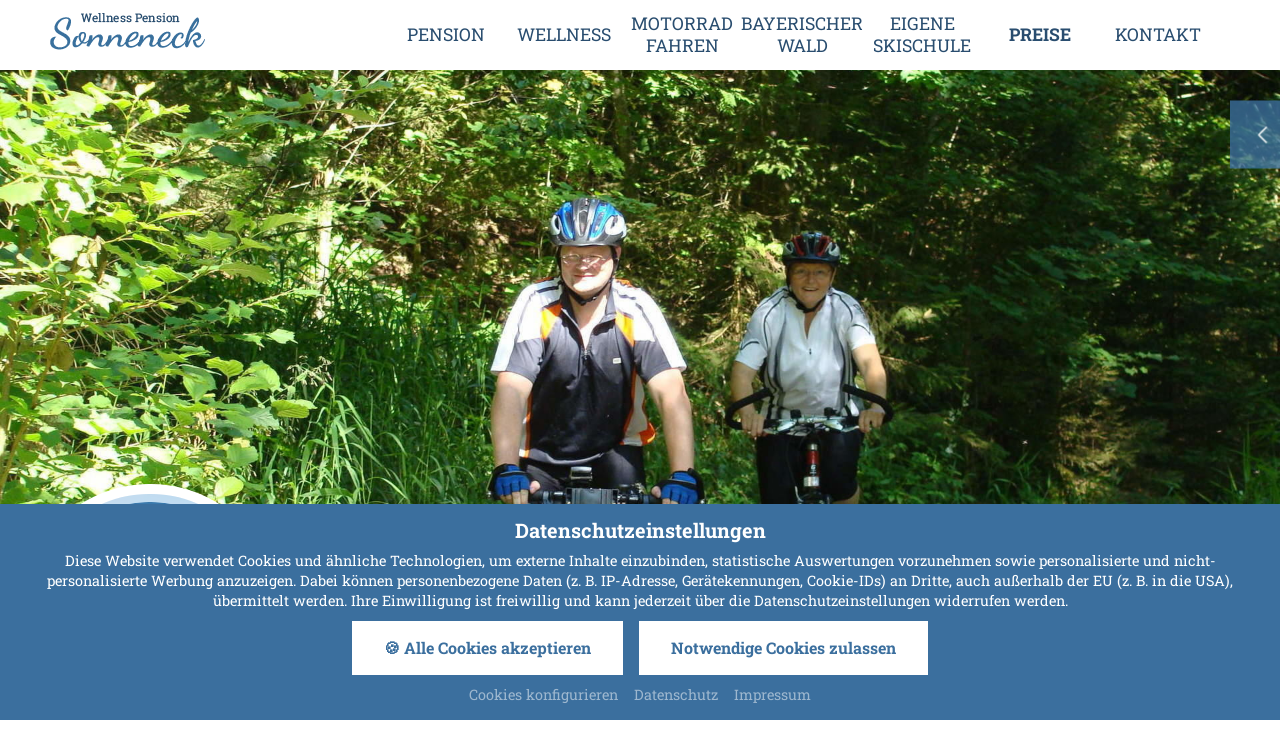

--- FILE ---
content_type: text/html; charset=utf-8
request_url: https://www.sonneneck-eisenstein.de/de/preise-pauschalen/pauschalen/aktiv-pauschale.html
body_size: 15694
content:
<!DOCTYPE html
	PUBLIC "-//W3C//DTD XHTML 1.0 Transitional//EN" "http://www.w3.org/TR/xhtml1/DTD/xhtml1-transitional.dtd">
<html xmlns="http://www.w3.org/1999/xhtml">

<head>
<meta charset="UTF-8" />

<title>Aktiv-Pauschale Wellness Pension Bayerisch Eisenstein Bayerischer Wald Pensionen Großer Arber</title>

<!-- dns preconnect (ev) -->
<link rel="preconnect" href="https://file.evcdn.de" crossorigin>
<link rel="preconnect" href="https://fonts-ggl.evcdn.de" crossorigin>
<link rel="preconnect" href="https://analytics.e-ventis.eu" crossorigin>

<!-- ld json @BreadcrumbList (ev) -->
<script type="application/ld+json">
{
  "@context": "https://schema.org",
  "@type": "BreadcrumbList",
  "@id": "https://www.sonneneck-eisenstein.de/de/preise-pauschalen/pauschalen/aktiv-pauschale.html#breadcrumbs",
  "itemListElement": [
    {
      "@type": "ListItem",
      "position": 1,
      "name": "Startseite",
      "item": "https://www.sonneneck-eisenstein.de/"
    },
    {
      "@type": "ListItem",
      "position": 2,
      "name": "Preise & Pauschalen",
      "item": "https://www.sonneneck-eisenstein.de/de/preise-pauschalen.html"
    },
    {
      "@type": "ListItem",
      "position": 3,
      "name": "Angebote",
      "item": "https://www.sonneneck-eisenstein.de/de/preise-pauschalen/pauschalen.html"
    },
    {
      "@type": "ListItem",
      "position": 4,
      "name": "Aktiv-Pauschale"
    }
  ]
}
</script>

<meta name="viewport" content="width=device-width,initial-scale=1" />
<meta name="description" content="Aktiv-Pauschale der Wellness Pension Bayerisch Eisenstein / Pensionen Bayerischer Wald in Bayern." />
<meta name="keywords" content="bikerfreundliche pension, wellness pension, pension bayerisch eistenstein, pensionen bayerisch eisenstein, bayerischer wald pensionen, großer arber pension, motorradfreundliche pension, wellness-pension, nationalpark bayerischer wald, nationalpark sumava" />

<meta property="og:type" content="website" />
<meta property="og:title" content="Aktiv-Pauschale Wellness Pension Bayerisch Eisenstein Bayerischer Wald Pensionen Gro&szlig;er Arber" />
<meta property="og:description" content="Aktiv-Pauschale der Wellness Pension Bayerisch Eisenstein / Pensionen Bayerischer Wald in Bayern." />
<meta property="og:url" content="https://www.sonneneck-eisenstein.de/de/preise-pauschalen/pauschalen/aktiv-pauschale.html" />

<meta name="language" content="DE" />
<meta name="robots" content="index,follow" />

<link rel="canonical" href="https://www.sonneneck-eisenstein.de/de/preise-pauschalen/pauschalen/aktiv-pauschale.html" />

<link rel="alternate" hreflang="de" href="https://www.sonneneck-eisenstein.de/de/preise-pauschalen/pauschalen/aktiv-pauschale.html" />
<link rel="alternate" hreflang="x-default" href="https://www.sonneneck-eisenstein.de/de/preise-pauschalen/pauschalen/aktiv-pauschale.html" />


<link rel="shortcut icon" href="/de/favicon.ico" type="image/x-icon"/>
<link rel="shortcut icon" href="/de/favicon.ico"/>



<!-- Google gtag.js (ev) -->
<script>
window.dataLayer = window.dataLayer || [];
function gtag(){return dataLayer.push(arguments);}
gtag('consent', 'default', {'ad_storage':'denied','ad_user_data':'denied','ad_personalization':'denied','analytics_storage':'denied'});
gtag('js', new Date());
</script>
<script type="text/plain" data-evconsent-app-id="195" data-evconsent-group-id="3" data-evconsent-group="statistic">gtag('config', 'G-MHQCTDXBWP');</script>
<script type="text/plain" data-evconsent-app-id="195" data-evconsent-group-id="3" data-evconsent-group="statistic" data-evconsent-src="https://www.googletagmanager.com/gtag/js?id=G-MHQCTDXBWP"></script>
<!-- End Google gtag.js (ev) -->

<!-- Matomo (ev) -->
<script type="text/javascript" data-evconsent-app-id="4" data-evconsent-group-id="3" data-evconsent-group="statistic">
var _paq = _paq || [];

try {
    var mtmUrlParams = new URLSearchParams(window.location.search);
    var mtmCampaignParamExists = false;
    var mtmCampaignParams = [
        'pk_cpn',
        'pk_campaign',
        'piwik_campaign',
        'mtm_campaign',
        'matomo_campaign',
        'utm_campaign',
        'utm_source',
        'utm_medium'
    ];
    for (var i = 0; i < mtmCampaignParams.length; i++) {
        if (mtmUrlParams.has(mtmCampaignParams[i])) {
            mtmCampaignParamExists = true;
            break;
        }
    }
    if (!mtmCampaignParamExists && mtmUrlParams.has('gad_source')) {
        var gadSourceMapping = {
            '1':'Google-Ads',
            '2':'Google-Display-Network',
            '3':'YouTube-Ads',
            '4':'Discovery-Ads',
            '5':'Google-Shopping-Ads',
        }
        var gadSourceId = mtmUrlParams.get('gad_source') || null;    
        var gadCampaignId = mtmUrlParams.get('gad_campaignid') || null;    
        var mtmCampaignName = gadSourceMapping[gadSourceId] || null;
        console.debug('matomo gad_campaignid=',gadCampaignId);
        console.debug('matomo gad_source=',gadSourceId);
        if(mtmCampaignName) {
            _paq.push(['appendToTrackingUrl', '&mtm_campaign='+mtmCampaignName + (gadCampaignId ? ' '+gadCampaignId : '')]);
            //console.debug('matomo', '_paq', ['appendToTrackingUrl', '&mtm_campaign='+mtmCampaignName + (gadCampaignId ? ' '+gadCampaignId : '')]);
        }
    }    
} catch(err) { console.error(err) }
_paq.push(['requireCookieConsent']);
_paq.push(['trackPageView']);
_paq.push(['enableLinkTracking']);
(function() {
var u="https://analytics.e-ventis.eu/tool/";
_paq.push(['setTrackerUrl', u+'matomo.php']);
_paq.push(['setSiteId', 290]);
var d=document, g=d.createElement('script'), s=d.getElementsByTagName('script')[0];
g.type='text/javascript'; g.async=true; g.defer=true; g.src=u+'matomo.js'; s.parentNode.insertBefore(g,s);
})();
</script>
<script type="text/plain" data-evconsent-app-id="4" data-evconsent-group-id="3" data-evconsent-group="statistic">
_paq && _paq.push(['setCookieConsentGiven']);
</script>
<!-- End Matomo (ev) -->

<!-- layout config (ev) -->
<script>
window.app = {
  "layout": {
    "languageKey": "de",
    "languageId": 1,
    "optimize": {
      "slow": {
        "network": false,
        "device": false
      }
    },
    "plugins": [
      {
        "key": "consent",
        "config": {
          "urlBasePrivacy": "/de/pvy/",
          "dialog": {
            "type": "snipplet",
            "urlBase": "/de/vlt/",
            "selector": "#page_evconsent",
            "selectorContainer": "#cmsskin"
          }
        }
      }
    ]
  }
};

window.app.EV_PHOTO_SIZE = [0, 24, 48, 64, 128, 256, 375, 480, 768, 1024, 1280, 1366, 1440, 1680, 1750, 1920];
window.app.EV_MAP_RATIO_CROP_GROUP_TYPE_ID = {"0.1667": 25, "0.2000": 24, "0.2500": 19, "0.3333": 18, "0.4000": 23, "0.5000": 14, "0.6000": 26, "0.6667": 21, "0.7500": 4, "0.8000": 33, "0.8889": 32, "1.0000": 8, "1.2000": 22, "1.2500": 16, "1.3333": 3, "1.5000": 12, "1.6000": 31, "1.6667": 6, "1.7778": 20, "2.0000": 13, "2.3333": 28, "2.5000": 5, "2.6667": 29, "3.0000": 15, "3.3333": 30, "4.0000": 17, "5.0000": 10};


try {
    window.app.createElement = function createElement(tagName, props, children, document) {
    document = document ? document : window.document;

    if (document !== undefined) {
        const ele = document.createElement(tagName);
        Object.keys(props).forEach(key => {
        if (props[key] !== null) {
            if (key === "style") {
            let style = props[key];
            Object.keys(style).forEach(property => {
                ele.style.setProperty(property, style[property]);
            });
            } else if (key === "className") {
            ele.className = "" + props[key];
            } else if (key === "onload") {
            let callback = props["onload"];
            let script = ele;
            script.onload = callback;

            script.onreadystatechange = function () {
                if (this.readyState === "complete" || this.readyState === "loaded") callback(); // TODO
            };
            } else {
            ele.setAttribute(key, "" + props[key]);
            }
        } else {
            ele.removeAttribute(key);
        }
        });

        if (children) {
        if (!Array.isArray(children)) {
            children = [children];
        }

        children.forEach(child => {
            if (child instanceof Element) {
            ele.appendChild(child);
            } else if (child instanceof Node) {
            ele.appendChild(child);
            } else if (Array.isArray(child)) {
            ele.appendChild(createElement(child[0], child[1], child[2]));
            } else {
            ele.appendChild(document.createTextNode(typeof child === "string" ? child : "" + child));
            }
        });
        }

        return ele;
    } else {
        throw Error("no document");
    }
    }
} catch(err) { console.error(err) }

try {
    window.app.getCropGroupTypeIdByRatio = function getCropGroupTypeIdByRatio(target) {    
        const keys = Object.keys(window.app.EV_MAP_RATIO_CROP_GROUP_TYPE_ID).map(parseFloat);
        const closestKey = keys.reduce((prev, curr) => 
            Math.abs(curr - target) < Math.abs(prev - target) ? curr : prev
        );
        var closestRatio =  closestKey.toFixed(4);
        return window.app.EV_MAP_RATIO_CROP_GROUP_TYPE_ID[closestRatio];  
    }
} catch(err) { console.error(err) }
</script>

<!-- layout cookie preview consent (ev) -->

<!-- webfonts (ev) -->
<link rel="stylesheet" href="https://fonts-ggl.evcdn.de/1628/css?family=Roboto+Slab:400,700|Dancing+Script" />

<!-- css urls (ev) -->
<link rel="preload" as="style" href="/basewebinterface/org/bootstrap/3.3.0/css/bootstrap.grid.min.css?revision=1768829906" />
<link rel="stylesheet" type="text/css" href="/basewebinterface/org/bootstrap/3.3.0/css/bootstrap.grid.min.css?revision=1768829906" />
<link rel="preload" as="style" href="/style-v06__c01.css?revision=1768829906" />
<link rel="stylesheet" type="text/css" href="/style-v06__c01.css?revision=1768829906" />
<link rel="preload" as="style" href="/basewebinterface/org/js/jquery/plugins2/owlcarousel/2.2.0/owlcarousel.min.css?revision=1768829906" />
<link rel="stylesheet" type="text/css" href="/basewebinterface/org/js/jquery/plugins2/owlcarousel/2.2.0/owlcarousel.min.css?revision=1768829906" />
<link rel="preload" as="style" href="/basewebinterface/org/js/jquery/plugins2/fancybox/2.1.7/jquery.fancybox.min.css?revision=1768829906" />
<link rel="stylesheet" type="text/css" href="/basewebinterface/org/js/jquery/plugins2/fancybox/2.1.7/jquery.fancybox.min.css?revision=1768829906" />
<link rel="preload" as="style" href="/basewebinterface/org/js/jquery/plugins2/fancybox/2.1.7/helpers/jquery.fancybox-buttons.min.css?revision=1768829906" />
<link rel="stylesheet" type="text/css" href="/basewebinterface/org/js/jquery/plugins2/fancybox/2.1.7/helpers/jquery.fancybox-buttons.min.css?revision=1768829906" />

<!-- js urls (ev) -->
<script type="text/javascript" src="/basewebinterface/org/js/jquery/plugins2/jquery/1.11.3/jquery.min.js?revision=1768829906"></script>
<script type="text/javascript" src="/basewebinterface/org/js/jquery/plugins2/jquerymigrate/1.4.1/jquerymigrate.min.js?revision=1768829906"></script>
<script type="text/javascript" src="/basewebinterface/org/js/jquery/plugins2/evcontainersizer/1.0.0/jquery.evcontainersizer.min.js?revision=1768829906"></script>
<script type="text/javascript" src="/basewebinterface/org/js/jquery/plugins2/owlcarousel/2.2.0/owlcarousel.min.js?revision=1768829906"></script>
<script type="text/javascript" src="/basewebinterface/org/js/jquery/plugins2/owlcarousel/2.2.0/owlcarousel.a11ylayer.min.js?revision=1768829906"></script>
<script type="text/javascript" src="/basewebinterface/org/js/jquery/plugins2/stickykit/1.1.2/stickykit.min.js?revision=1768829906"></script>
<script type="text/javascript" src="/basewebinterface/org/js/jquery/plugins2/fancybox/2.1.7/jquery.fancybox.min.js?revision=1768829906"></script>
<script type="text/javascript" src="/basewebinterface/org/js/jquery/plugins2/fancybox/2.1.7/helpers/jquery.fancybox-buttons.min.js?revision=1768829906"></script>
<script type="text/javascript" src="/basewebinterface/com/scripts/logic-cms.min.js?revision=1768829906"></script>
<script type="text/javascript" src="/basewebinterface/com/scripts/logic-viewlet.min.js?revision=1768829906"></script>
<script type="text/javascript" src="/basewebinterface/com/scripts/logic-snipplet.min.js?revision=1768829906"></script>

</head>

<body id="preise-pauschalen_pauschalen_aktiv-pauschale_html" class="ColorTheme ColorTheme01 Layout01 uid-844646ceac5246198a3500e4ed602f57 preise-pauschalen preise-pauschalen_pauschalen de-DE" data-project-id="1628" data-language-id="1" style="margin:0px;padding:0px;">




<div id="cmsskin">

	<div id="page">

		<div id="page_left">
			<div class="middle">
				<div class="middle_inner">
					<div id="page_logo">
						<div id="id-55fd33827ad94275b6d5aa53cd35b992" class="uid uid-55fd33827ad94275b6d5aa53cd35b992 key-page-logo ev-c ev-cp--imagelink">
<div class="c_link_imagelink_imagelink_view_Layout01 Layout">
<div class="Color01"><a  href="/" title=""><img src="/de/images/logo-wellness-pension-sonneneck-eisenstein2.png" width="155" height="57" alt="" title="" class="iepngfix" />
</a></div>
</div>
</div>


					</div>

					

					<div id="page_navigation">
						<div id="id-241260ac4db6449bbf6fcd273ab05496" class="uid uid-241260ac4db6449bbf6fcd273ab05496 key-page-navigation ev-c ev-cp--navigation ev-cp-vlt--v4088">
<div class="c_navigation_navigation_viewletmanager_view_Layout01 Layout">
<div class="Color01"><div id="vlt-v4088-241260ac4db6449bbf6fcd273ab05496" class="uid-vlt-v4088-241260ac4db6449bbf6fcd273ab05496 vlt vlt-m18 vlt-p42 vlt-v4088 vlt-t174 vlt-tl421 vlt-tv421" data-base-url="/de/vlt/ext04/" data-viewlet-id="4088" data-viewlet-unique-id="vlt-v4088-241260ac4db6449bbf6fcd273ab05496" data-viewlet-unique-key="241260ac4db6449bbf6fcd273ab05496" data-viewlet-control-render-id="1" data-viewlet-package-id="42" data-viewlet-module-id="42" data-viewlet-page-number="1" data-language-key="de" data-viewlet-params="{&quot;parentNavigationItemUniqueId&quot;: null, &quot;requestedPageUid&quot;: &quot;844646ceac5246198a3500e4ed602f57&quot;, &quot;requestedPageSelectedNavigationItemUid&quot;: &quot;ea78f78f56b24b04b4df18e1bf28e902&quot;}" data-viewlet-fileargs="[&quot;MainNavigation&quot;, &quot;1&quot;, null, null]">
<div class="toggle-link visible-xs-block visible-ms-block visible-sm-block hidden-md hidden-lg hidden-xl hidden-xx"><a href="#menu-v4088" title="Navigation Burger"><span class="icon"><span class="icon-bar"></span><span class="icon-bar"></span><span class="icon-bar"></span></span><span class="caption">Menü</span></a></div><div class="toggle-navigation hidden-xs hidden-sm"><ul class="ev-child-count-7 level-1 evtouchclick"><li id="id-66361dda912740d782c417cac35020bf" class=" key-pension hassub"><a href="/de/pension/willkommen.html" class=" key-pension hassub" title=""><span class="icon"></span><span class="caption">Pension</span></a><ul class="ev-child-count-4 level-2"><li id="id-336b774d0643470ab1fb5cd0d9563105" class=" key-willkommen"><a href="/de/pension/willkommen.html" class=" key-willkommen" title=""><span class="caption">Willkommen</span></a></li><li id="id-eb96e29472fc4f34a08ed641c803d168" class=" key-zimmer"><a href="/de/pension/zimmer.html" class=" key-zimmer" title=""><span class="caption">Zimmer</span></a></li><li id="id-7fc4a110923f484f86274db486b98b67" class=" key-gastraeume"><a href="/de/pension/gastraeume.html" class=" key-gastraeume" title=""><span class="caption">Gasträume &amp; Kulinarisches</span></a></li><li id="id-713ecff42e7440879503b8e323be9a44" class=" key-bildergalerie"><a href="/de/pension/bildergalerie.html" class=" key-bildergalerie" title=""><span class="caption">Auf einen Blick</span></a></li></ul></li><li id="id-c2b249c715fd403e81aedd24fb8ae820" class=" key-wellness hassub"><a href="/de/wellness.html" class=" key-wellness hassub" title=""><span class="icon"></span><span class="caption">Wellness</span></a><ul class="ev-child-count-6 level-2"><li id="id-bd776035ce914dbd9f0d380d2a29e70d" class=" key-badelandschaft"><a href="/de/wellness/badelandschaft.html" class=" key-badelandschaft" title=""><span class="caption">Badelandschaft</span></a></li><li id="id-9250346955854fbba12109c43899b3c8" class=" key-saunalandschaft"><a href="/de/wellness/saunalandschaft.html" class=" key-saunalandschaft" title=""><span class="caption">Saunalandschaft</span></a></li><li id="id-ab262ff5ba6a4e61b1e6a15de0d1d7c5" class=" key-kosmetik-und-beauty"><a href="/de/wellness/kosmetik-und-beauty.html" class=" key-kosmetik-und-beauty" title=""><span class="caption">Kosmetik &amp; Beauty</span></a></li><li id="id-e6c8a5cf35244ced8907eaf7064a4cb1" class=" key-koerperbehandlungen"><a href="/de/wellness/koerperbehandlungen.html" class=" key-koerperbehandlungen" title=""><span class="caption">Körperbehandlungen</span></a></li><li id="id-dbede3475c6349c1afe4c3aadc1abc9e" class=" key-massagen"><a href="/de/wellness/massagen.html" class=" key-massagen" title=""><span class="caption">Massagen</span></a></li><li id="id-354f877ecb854c14a29685df5ca2b231" class=" key-genuss-zwischendurch"><a href="/de/wellness/genuss-zwischendurch.html" class=" key-genuss-zwischendurch" title=""><span class="caption">Genuss zwischendurch</span></a></li></ul></li><li id="id-5b7766f9a63844bf957c9c1a65f08de5" class=" key-motorrad"><a href="/de/motorrad.html" class=" key-motorrad" title=""><span class="icon"></span><span class="caption">Motorrad fahren</span></a></li><li id="id-77a3441589294640985fa0bdd40d257d" class=" key-bayerischer-wald hassub"><a href="/de/bayerischer-wald.html" class=" key-bayerischer-wald hassub" title=""><span class="icon"></span><span class="caption">Bayerischer Wald</span></a><ul class="ev-child-count-5 level-2"><li id="id-0a9224dd04ca495c85701766fd9b14d8" class=" key-wandern-walken"><a href="/de/bayerischer-wald/wandern-walken.html" class=" key-wandern-walken" title=""><span class="caption">Wandern &amp; Walken</span></a></li><li id="id-03b1fffca8d94d72b5b9fd8ca5512972" class=" key-radfahren"><a href="/de/bayerischer-wald/radfahren.html" class=" key-radfahren" title=""><span class="caption">Radfahren</span></a></li><li id="id-03117d0011a0455d92993dae51d5becf" class=" key-wintersport"><a href="/de/bayerischer-wald/wintersport.html" class=" key-wintersport" title=""><span class="caption">Wintersport</span></a></li><li id="id-842883d2e3894fc194ac82f92b394647" class=" key-nationalpark"><a href="/de/bayerischer-wald/nationalpark.html" class=" key-nationalpark" title=""><span class="caption">Nationalpark</span></a></li><li id="id-b6529e3170154cc288802aac71f9fa22" class=" key-sehenswuerdigkeiten"><a href="/de/bayerischer-wald/sehenswuerdigkeiten.html" class=" key-sehenswuerdigkeiten" title=""><span class="caption">Sehenswürdigkeiten</span></a></li></ul></li><li id="id-1fc202539f324dfdaf8a2b88473edeed" class=" key-eigene-skischule"><a href="http://www.eisensteiner-skischule.de/" target="_blank" class=" key-eigene-skischule" title=""><span class="icon"></span><span class="caption">Eigene Skischule</span></a></li><li id="id-de098c25561d466ea34bc7718cfa4899" class=" key-preise-pauschalen sub clicked hassub"><a href="/de/preise-pauschalen.html" class=" key-preise-pauschalen sub clicked hassub" title=""><span class="icon"></span><span class="caption">Preise</span></a><ul class="ev-child-count-4 level-2"><li id="id-7f57edee2b044df7b09e5e75afbf41ce" class=" key-tagespreise"><a href="/de/preise-pauschalen/tagespreise.html" class=" key-tagespreise" title=""><span class="caption">Übernachtungspreise</span></a></li><li id="id-ea78f78f56b24b04b4df18e1bf28e902" class=" key-pauschalen active clicked"><a href="/de/preise-pauschalen/pauschalen.html" class=" key-pauschalen active clicked" title=""><span class="caption">Angebote</span></a></li><li id="id-ba6d284ec92b48ec957f36c7cc03380b" class=" key-urlaubsinfos"><a href="/de/preise-pauschalen/urlaubsinfos.html" class=" key-urlaubsinfos" title=""><span class="caption">Urlaubsinfos</span></a></li><li id="id-9e739dbcf7804446b1bdf0d49a375815" class=" key-inklusivleistungen"><a href="/de/preise-pauschalen/inklusivleistungen.html" class=" key-inklusivleistungen" title=""><span class="caption">Inklusivleistungen</span></a></li></ul></li><li id="id-52de6c73ae3c42edb23daf444ed25605" class=" key-kontakt hassub"><a href="/de/kontakt.html" class=" key-kontakt hassub" title=""><span class="icon"></span><span class="caption">Kontakt</span></a><ul class="ev-child-count-6 level-2"><li id="id-163f2a1e943e4f50833c6f790654aae7" class=" key-anfrage"><a href="/de/kontakt/anfrage.html" class=" key-anfrage" title=""><span class="caption">Anfrage</span></a></li><li id="id-54ce1794f4dc4954a4b87f2fbaabe425" class=" key-buchung"><a href="/de/kontakt/buchung.html" class=" key-buchung" title=""><span class="caption">Buchung</span></a></li><li id="id-945e46c0b82540ea98d6f7cffe633062" class=" key-anreise"><a href="/de/kontakt/anreise.html" class=" key-anreise" title=""><span class="caption">Anreise</span></a></li><li id="id-8d3316d3a0bf489c867a862096b44adf" class=" key-gaestebuch"><a href="/de/kontakt/gaestebuch.html" class=" key-gaestebuch" title=""><span class="caption">Gästebuch</span></a></li><li id="id-b83383b112f1495fa7927e2e3d2a2618" class=" key-impressum"><a href="/de/kontakt/impressum.html" class=" key-impressum" title=""><span class="caption">Impressum</span></a></li><li id="id-a9b41f7d0ef84301b5fa2597b1b477b4" class=" key-datenschutz"><a href="/de/kontakt/datenschutz.html" class=" key-datenschutz" title=""><span class="caption">Datenschutz</span></a></li></ul></li></ul></div>
</div>
</div>
</div>
</div>


					</div>

					
				</div>
			</div>
		</div>

		<div id="page_button_brunnenhof">
			<div id="id-c4cd4d29022749f6b4986fb205d2511d" class="uid uid-c4cd4d29022749f6b4986fb205d2511d key-page-button-brunnenhof ev-c ev-cp--imagelink">
<div class="c_link_imagelink_imagelink_view_Layout01 Layout">
<div class="Color01"><a  href="http://brunnenhof-eisenstein.de/" target="_blank" title="Hotel Brunnenhof Bayerisch Eisenstein"><img src="/de/images/button-brunnenhof.png" width="271" height="238" alt="" title="" class="iepngfix" />
</a></div>
</div>
</div>


		</div>

		<div id="page_slideshow">
			<div id="id-23a6f20dd28c4124906eb61c5c078dce" class="uid uid-23a6f20dd28c4124906eb61c5c078dce key-page-slideshow ev-c ev-cp--paphotoalbum ev-cp-vlt--v4105">
<div class="c_photoalbum_viewletmanager_view_Layout01 Layout">
<div class="Color01"><div id="vlt-v4105-23a6f20dd28c4124906eb61c5c078dce" class="uid-vlt-v4105-23a6f20dd28c4124906eb61c5c078dce vlt vlt-m18 vlt-p160 vlt-v4105 vlt-t178 vlt-tl422 vlt-tv422" data-base-url="/de/vlt/ext04/" data-viewlet-id="4105" data-viewlet-unique-id="vlt-v4105-23a6f20dd28c4124906eb61c5c078dce" data-viewlet-unique-key="23a6f20dd28c4124906eb61c5c078dce" data-viewlet-control-render-id="1" data-viewlet-package-id="160" data-viewlet-module-id="160" data-viewlet-page-number="1" data-language-key="de" data-viewlet-fileargs="[&quot;4f489a4a1ffc440b9ed04cb4ad9b514d&quot;]">
<div class="items owl-carousel owlcarousel evcontainersizer fancybox">
<a href="/de/photos/crop__166524_t1__1920.jpg" class="item" data-src-xs="/de/photos/crop__166524_3269__960.jpg" data-src="/de/photos/crop__166524_3269__1920.jpg" style="background-position:center center;" title=""><img src="/de/photos/crop__166524_3269__1920.jpg" alt="" title="" style="display:none" /></a>
<a href="/de/photos/crop__166121_t1__1920.jpg" class="item" data-src-xs="/de/photos/crop__166121_3269__960.jpg" data-src="/de/photos/crop__166121_3269__1920.jpg" style="background-position:center center;" title=""></a>
<a href="/de/photos/crop__166521_t1__1920.jpg" class="item" data-src-xs="/de/photos/crop__166521_3269__960.jpg" data-src="/de/photos/crop__166521_3269__1920.jpg" style="background-position:center center;" title=""></a>
</div>
<div class="control"></div>
</div>
</div>
</div>
</div>


		</div>

		<div id="page_body">
			<div id="page_body_inner">
				<div id="page_content">
					<div id="cmsskin_maingroup">
<div role="main" id="id-f3e5bb538bef49e6a18c55f05254e48d" class="uid uid-f3e5bb538bef49e6a18c55f05254e48d key-maingroup  ev-cg">

<div id="maingroup" class="row">
<div id="id-f3e5bb538bef49e6a18c55f05254e48d-1" class="key-maingroup-child key-maingroup-child-1 col col-xs-48 col-ms-48 col-sm-48 col-md-48 col-lg-48 col-xl-48 col-xx-48"><div id="id-3a9060335ee545c8a299ed07b19f4fe7" class="uid uid-3a9060335ee545c8a299ed07b19f4fe7 key-headline ev-c ev-cp--headline">
<div class="c_headline_headlinehtml_view_Layout01 Layout">
<div class="Color01"><div class="ev-headline ev-headline-default ev-headline-level-1 headline-container headline-container-l1 has-subline"><h1 class="mainline headline">Aktiv-Pauschale</h1><div class="subline subline">Wanderurlaub Bayerischer Wald</div></div></div>
</div>
</div>

</div>
<div class="row-clearfix clearfix visible-xs-block visible-ms-block visible-sm-block visible-md-block visible-lg-block visible-xl-block visible-xx-block"></div>
<div id="id-f3e5bb538bef49e6a18c55f05254e48d-2" class="key-maingroup-child key-maingroup-child-2 col col-xs-48 col-ms-48 col-sm-48 col-md-48 col-lg-48 col-xl-48 col-xx-48"><div id="id-22145ead2e1448a7a48cec6bfa201a93" class="uid uid-22145ead2e1448a7a48cec6bfa201a93 key-pauschale ev-c ev-cp--priceoffer ev-cp-vlt--v4129">
<div class="c_price_offer_viewletmanager_view_Layout01 Layout">
<div class="Color01"><div id="vlt-v4129-22145ead2e1448a7a48cec6bfa201a93" class="uid-vlt-v4129-22145ead2e1448a7a48cec6bfa201a93 vlt vlt-m1 vlt-p1 vlt-v4129 vlt-t37 vlt-tl387 vlt-tv387" data-base-url="/de/vlt" data-viewlet-id="4129" data-viewlet-unique-id="vlt-v4129-22145ead2e1448a7a48cec6bfa201a93" data-viewlet-unique-key="22145ead2e1448a7a48cec6bfa201a93" data-viewlet-control-render-id="1" data-viewlet-package-id="1" data-viewlet-module-id="1" data-viewlet-page-number="1" data-language-key="de" data-viewlet-fileargs="[&quot;3789&quot;, null, &quot;3789&quot;, null, null]">
<div class="vlt-group vlt-group-v4129-22145ead2e1448a7a48cec6bfa201a93 vlt-group-l1 vlt-item-style-div">
<div class="vlt-group-content vlt-group-content-l1">
<div class="vlt-items vlt-items-v4129-22145ead2e1448a7a48cec6bfa201a93 vlt-items-l1 vlt-items-col1">
<div class="vlt-item vlt-item-v4129-22145ead2e1448a7a48cec6bfa201a93 vlt-item-l1 vlt-item-first vlt-item-last vlt-item-even  f1 f1_5 f2 f3 f3_1813 f37 f37_405 f38 f38_1546" data-viewlet-prc-offer-id="24797"><div class="vlt-offer-links"><div class="vlt-offer-links-inner"><a href="javascript:history.back(-1)" title="" class="vlt-link vlt-link-back"><span>zur&uuml;ck</span></a><a href="/de/kontakt/buchung.html#offerBaseId_3789__offerId_24797" title="" class="vlt-link vlt-link-booking"><span>Buchung</span></a><a href="/de/kontakt/anfrage.html#offerBaseId_3789__offerId_24797" title="" class="vlt-link vlt-link-request"><span>Anfragen</span></a><div style="clear:both;"></div></div></div><div class="vlt-offer-periods"><h2>Buchbar von/bis</h2><span class="period">06.01. - 31.01.2026</span><br/><span class="period">22.02. - 31.03.2026</span><br/><span class="period">01.04. - 08.11.2026</span></div><div class="vlt-offer-calendar vlt-offer-calendar-24797"><div class="flexslider"><ul class="slides"><li><table cellspacing="1" cellpadding="0" border="0"><tr><td class="vlt-cal-month-caption" colspan="7">Januar 2026</td></tr><tr><td class="vlt-cal-weekday">Mo</td><td class="vlt-cal-weekday">Di</td><td class="vlt-cal-weekday">Mi</td><td class="vlt-cal-weekday">Do</td><td class="vlt-cal-weekday">Fr</td><td class="vlt-cal-weekday">Sa</td><td class="vlt-cal-weekday vlt-cal-weekday-sunday"><b>So</b></td></tr><tr><td class="vlt-cal-day-inactive">&nbsp;</td><td class="vlt-cal-day-inactive">&nbsp;</td><td class="vlt-cal-day-inactive">&nbsp;</td><td class="vlt-cal-day" style=""><span class="day"><span class="number">1</span></span></td><td class="vlt-cal-day" style=""><span class="day"><span class="number">2</span></span></td><td class="vlt-cal-day" style=""><span class="day"><span class="number">3</span></span></td><td class="vlt-cal-day vlt-cal-day-sunday" style=""><span class="day"><span class="number">4</span></span></td></tr><tr><td class="vlt-cal-day" style=""><span class="day"><span class="number">5</span></span></td><td class="vlt-cal-day" style=""><span class="day"><span class="number">6</span></span></td><td class="vlt-cal-day" style=""><span class="day"><span class="number">7</span></span></td><td class="vlt-cal-day" style=""><span class="day"><span class="number">8</span></span></td><td class="vlt-cal-day" style=""><span class="day"><span class="number">9</span></span></td><td class="vlt-cal-day" style=""><span class="day"><span class="number">10</span></span></td><td class="vlt-cal-day vlt-cal-day-sunday" style=""><span class="day"><span class="number">11</span></span></td></tr><tr><td class="vlt-cal-day" style=""><span class="day"><span class="number">12</span></span></td><td class="vlt-cal-day" style=""><span class="day"><span class="number">13</span></span></td><td class="vlt-cal-day" style=""><span class="day"><span class="number">14</span></span></td><td class="vlt-cal-day" style=""><span class="day"><span class="number">15</span></span></td><td class="vlt-cal-day" style=""><span class="day"><span class="number">16</span></span></td><td class="vlt-cal-day" style=""><span class="day"><span class="number">17</span></span></td><td class="vlt-cal-day vlt-cal-day-sunday" style=""><span class="day"><span class="number">18</span></span></td></tr><tr><td class="vlt-cal-day" style=""><span class="day"><span class="number">19</span></span></td><td class="vlt-cal-day" style=""><span class="day"><span class="number">20</span></span></td><td class="vlt-cal-day" style=""><span class="day"><span class="number">21</span></span></td><td class="vlt-cal-day" style=""><span class="day"><span class="number">22</span></span></td><td class="vlt-cal-day" style=""><span class="day"><span class="number">23</span></span></td><td class="vlt-cal-day" style=""><span class="day"><span class="number">24</span></span></td><td class="vlt-cal-day vlt-cal-day-sunday" style=""><span class="day"><span class="number">25</span></span></td></tr><tr><td class="vlt-cal-day" style=""><span class="day"><span class="number">26</span></span></td><td class="vlt-cal-day" style=""><span class="day"><span class="number">27</span></span></td><td class="vlt-cal-day" style=""><span class="day"><span class="number">28</span></span></td><td class="vlt-cal-day" style=""><span class="day"><span class="number">29</span></span></td><td class="vlt-cal-day" style=""><span class="day"><span class="number">30</span></span></td><td class="vlt-cal-day" style=""><span class="day"><span class="number">31</span></span></td><td class="vlt-cal-day-inactive">&nbsp;</td></tr><tr><td class="day-out-of-month" colspan="7">&nbsp;</td></tr></table></li><li><table cellspacing="1" cellpadding="0" border="0"><tr><td class="vlt-cal-month-caption" colspan="7">Februar 2026</td></tr><tr><td class="vlt-cal-weekday">Mo</td><td class="vlt-cal-weekday">Di</td><td class="vlt-cal-weekday">Mi</td><td class="vlt-cal-weekday">Do</td><td class="vlt-cal-weekday">Fr</td><td class="vlt-cal-weekday">Sa</td><td class="vlt-cal-weekday vlt-cal-weekday-sunday"><b>So</b></td></tr><tr><td class="vlt-cal-day-inactive">&nbsp;</td><td class="vlt-cal-day-inactive">&nbsp;</td><td class="vlt-cal-day-inactive">&nbsp;</td><td class="vlt-cal-day-inactive">&nbsp;</td><td class="vlt-cal-day-inactive">&nbsp;</td><td class="vlt-cal-day-inactive">&nbsp;</td><td class="vlt-cal-day vlt-cal-day-sunday" style=""><span class="day"><span class="number">1</span></span></td></tr><tr><td class="vlt-cal-day" style=""><span class="day"><span class="number">2</span></span></td><td class="vlt-cal-day" style=""><span class="day"><span class="number">3</span></span></td><td class="vlt-cal-day" style=""><span class="day"><span class="number">4</span></span></td><td class="vlt-cal-day" style=""><span class="day"><span class="number">5</span></span></td><td class="vlt-cal-day" style=""><span class="day"><span class="number">6</span></span></td><td class="vlt-cal-day" style=""><span class="day"><span class="number">7</span></span></td><td class="vlt-cal-day vlt-cal-day-sunday" style=""><span class="day"><span class="number">8</span></span></td></tr><tr><td class="vlt-cal-day" style=""><span class="day"><span class="number">9</span></span></td><td class="vlt-cal-day" style=""><span class="day"><span class="number">10</span></span></td><td class="vlt-cal-day" style=""><span class="day"><span class="number">11</span></span></td><td class="vlt-cal-day" style=""><span class="day"><span class="number">12</span></span></td><td class="vlt-cal-day" style=""><span class="day"><span class="number">13</span></span></td><td class="vlt-cal-day" style=""><span class="day"><span class="number">14</span></span></td><td class="vlt-cal-day vlt-cal-day-sunday" style=""><span class="day"><span class="number">15</span></span></td></tr><tr><td class="vlt-cal-day" style=""><span class="day"><span class="number">16</span></span></td><td class="vlt-cal-day" style=""><span class="day"><span class="number">17</span></span></td><td class="vlt-cal-day" style=""><span class="day"><span class="number">18</span></span></td><td class="vlt-cal-day" style=""><span class="day"><span class="number">19</span></span></td><td class="vlt-cal-day" style=""><span class="day"><span class="number">20</span></span></td><td class="vlt-cal-day" style=""><span class="day"><span class="number">21</span></span></td><td class="vlt-cal-day vlt-cal-day-sunday" style=""><span class="day"><span class="number">22</span></span></td></tr><tr><td class="vlt-cal-day" style=""><span class="day"><span class="number">23</span></span></td><td class="vlt-cal-day" style=""><span class="day"><span class="number">24</span></span></td><td class="vlt-cal-day" style=""><span class="day"><span class="number">25</span></span></td><td class="vlt-cal-day" style=""><span class="day"><span class="number">26</span></span></td><td class="vlt-cal-day" style=""><span class="day"><span class="number">27</span></span></td><td class="vlt-cal-day" style=""><span class="day"><span class="number">28</span></span></td><td class="vlt-cal-day-inactive">&nbsp;</td></tr><tr><td class="day-out-of-month" colspan="7">&nbsp;</td></tr></table></li><li><table cellspacing="1" cellpadding="0" border="0"><tr><td class="vlt-cal-month-caption" colspan="7">März 2026</td></tr><tr><td class="vlt-cal-weekday">Mo</td><td class="vlt-cal-weekday">Di</td><td class="vlt-cal-weekday">Mi</td><td class="vlt-cal-weekday">Do</td><td class="vlt-cal-weekday">Fr</td><td class="vlt-cal-weekday">Sa</td><td class="vlt-cal-weekday vlt-cal-weekday-sunday"><b>So</b></td></tr><tr><td class="vlt-cal-day-inactive">&nbsp;</td><td class="vlt-cal-day-inactive">&nbsp;</td><td class="vlt-cal-day-inactive">&nbsp;</td><td class="vlt-cal-day-inactive">&nbsp;</td><td class="vlt-cal-day-inactive">&nbsp;</td><td class="vlt-cal-day-inactive">&nbsp;</td><td class="vlt-cal-day vlt-cal-day-sunday" style=""><span class="day"><span class="number">1</span></span></td></tr><tr><td class="vlt-cal-day" style=""><span class="day"><span class="number">2</span></span></td><td class="vlt-cal-day" style=""><span class="day"><span class="number">3</span></span></td><td class="vlt-cal-day" style=""><span class="day"><span class="number">4</span></span></td><td class="vlt-cal-day" style=""><span class="day"><span class="number">5</span></span></td><td class="vlt-cal-day" style=""><span class="day"><span class="number">6</span></span></td><td class="vlt-cal-day" style=""><span class="day"><span class="number">7</span></span></td><td class="vlt-cal-day vlt-cal-day-sunday" style=""><span class="day"><span class="number">8</span></span></td></tr><tr><td class="vlt-cal-day" style=""><span class="day"><span class="number">9</span></span></td><td class="vlt-cal-day" style=""><span class="day"><span class="number">10</span></span></td><td class="vlt-cal-day" style=""><span class="day"><span class="number">11</span></span></td><td class="vlt-cal-day" style=""><span class="day"><span class="number">12</span></span></td><td class="vlt-cal-day" style=""><span class="day"><span class="number">13</span></span></td><td class="vlt-cal-day" style=""><span class="day"><span class="number">14</span></span></td><td class="vlt-cal-day vlt-cal-day-sunday" style=""><span class="day"><span class="number">15</span></span></td></tr><tr><td class="vlt-cal-day" style=""><span class="day"><span class="number">16</span></span></td><td class="vlt-cal-day" style=""><span class="day"><span class="number">17</span></span></td><td class="vlt-cal-day" style=""><span class="day"><span class="number">18</span></span></td><td class="vlt-cal-day" style=""><span class="day"><span class="number">19</span></span></td><td class="vlt-cal-day" style=""><span class="day"><span class="number">20</span></span></td><td class="vlt-cal-day" style=""><span class="day"><span class="number">21</span></span></td><td class="vlt-cal-day vlt-cal-day-sunday" style=""><span class="day"><span class="number">22</span></span></td></tr><tr><td class="vlt-cal-day" style=""><span class="day"><span class="number">23</span></span></td><td class="vlt-cal-day" style=""><span class="day"><span class="number">24</span></span></td><td class="vlt-cal-day" style=""><span class="day"><span class="number">25</span></span></td><td class="vlt-cal-day" style=""><span class="day"><span class="number">26</span></span></td><td class="vlt-cal-day" style=""><span class="day"><span class="number">27</span></span></td><td class="vlt-cal-day" style=""><span class="day"><span class="number">28</span></span></td><td class="vlt-cal-day vlt-cal-day-sunday" style=""><span class="day"><span class="number">29</span></span></td></tr><tr><td class="vlt-cal-day" style=""><span class="day"><span class="number">30</span></span></td><td class="vlt-cal-day" style=""><span class="day"><span class="number">31</span></span></td><td class="vlt-cal-day-inactive">&nbsp;</td><td class="vlt-cal-day-inactive">&nbsp;</td><td class="vlt-cal-day-inactive">&nbsp;</td><td class="vlt-cal-day-inactive">&nbsp;</td><td class="vlt-cal-day-inactive">&nbsp;</td></tr></table></li><li><table cellspacing="1" cellpadding="0" border="0"><tr><td class="vlt-cal-month-caption" colspan="7">April 2026</td></tr><tr><td class="vlt-cal-weekday">Mo</td><td class="vlt-cal-weekday">Di</td><td class="vlt-cal-weekday">Mi</td><td class="vlt-cal-weekday">Do</td><td class="vlt-cal-weekday">Fr</td><td class="vlt-cal-weekday">Sa</td><td class="vlt-cal-weekday vlt-cal-weekday-sunday"><b>So</b></td></tr><tr><td class="vlt-cal-day-inactive">&nbsp;</td><td class="vlt-cal-day-inactive">&nbsp;</td><td class="vlt-cal-day" style=""><span class="day"><span class="triangle-arrival" style="border-right-color:#79a3c9;"></span><span class="number">1</span></span></td><td class="vlt-cal-day" style="background-color:#79a3c9;"><span class="day"><span class="number">2</span></span></td><td class="vlt-cal-day" style="background-color:#79a3c9;"><span class="day"><span class="number">3</span></span></td><td class="vlt-cal-day" style="background-color:#79a3c9;"><span class="day"><span class="number">4</span></span></td><td class="vlt-cal-day vlt-cal-day-sunday" style="background-color:#79a3c9;"><span class="day"><span class="number">5</span></span></td></tr><tr><td class="vlt-cal-day" style="background-color:#79a3c9;"><span class="day"><span class="number">6</span></span></td><td class="vlt-cal-day" style="background-color:#79a3c9;"><span class="day"><span class="number">7</span></span></td><td class="vlt-cal-day" style="background-color:#79a3c9;"><span class="day"><span class="number">8</span></span></td><td class="vlt-cal-day" style="background-color:#79a3c9;"><span class="day"><span class="number">9</span></span></td><td class="vlt-cal-day" style="background-color:#79a3c9;"><span class="day"><span class="number">10</span></span></td><td class="vlt-cal-day" style="background-color:#79a3c9;"><span class="day"><span class="number">11</span></span></td><td class="vlt-cal-day vlt-cal-day-sunday" style="background-color:#79a3c9;"><span class="day"><span class="number">12</span></span></td></tr><tr><td class="vlt-cal-day" style="background-color:#79a3c9;"><span class="day"><span class="number">13</span></span></td><td class="vlt-cal-day" style="background-color:#79a3c9;"><span class="day"><span class="number">14</span></span></td><td class="vlt-cal-day" style="background-color:#79a3c9;"><span class="day"><span class="number">15</span></span></td><td class="vlt-cal-day" style="background-color:#79a3c9;"><span class="day"><span class="number">16</span></span></td><td class="vlt-cal-day" style="background-color:#79a3c9;"><span class="day"><span class="number">17</span></span></td><td class="vlt-cal-day" style="background-color:#79a3c9;"><span class="day"><span class="number">18</span></span></td><td class="vlt-cal-day vlt-cal-day-sunday" style="background-color:#79a3c9;"><span class="day"><span class="number">19</span></span></td></tr><tr><td class="vlt-cal-day" style="background-color:#79a3c9;"><span class="day"><span class="number">20</span></span></td><td class="vlt-cal-day" style="background-color:#79a3c9;"><span class="day"><span class="number">21</span></span></td><td class="vlt-cal-day" style="background-color:#79a3c9;"><span class="day"><span class="number">22</span></span></td><td class="vlt-cal-day" style="background-color:#79a3c9;"><span class="day"><span class="number">23</span></span></td><td class="vlt-cal-day" style="background-color:#79a3c9;"><span class="day"><span class="number">24</span></span></td><td class="vlt-cal-day" style="background-color:#79a3c9;"><span class="day"><span class="number">25</span></span></td><td class="vlt-cal-day vlt-cal-day-sunday" style="background-color:#79a3c9;"><span class="day"><span class="number">26</span></span></td></tr><tr><td class="vlt-cal-day" style="background-color:#79a3c9;"><span class="day"><span class="number">27</span></span></td><td class="vlt-cal-day" style="background-color:#79a3c9;"><span class="day"><span class="number">28</span></span></td><td class="vlt-cal-day" style="background-color:#79a3c9;"><span class="day"><span class="number">29</span></span></td><td class="vlt-cal-day" style="background-color:#79a3c9;"><span class="day"><span class="number">30</span></span></td><td class="vlt-cal-day-inactive">&nbsp;</td><td class="vlt-cal-day-inactive">&nbsp;</td><td class="vlt-cal-day-inactive">&nbsp;</td></tr><tr><td class="day-out-of-month" colspan="7">&nbsp;</td></tr></table></li><li><table cellspacing="1" cellpadding="0" border="0"><tr><td class="vlt-cal-month-caption" colspan="7">Mai 2026</td></tr><tr><td class="vlt-cal-weekday">Mo</td><td class="vlt-cal-weekday">Di</td><td class="vlt-cal-weekday">Mi</td><td class="vlt-cal-weekday">Do</td><td class="vlt-cal-weekday">Fr</td><td class="vlt-cal-weekday">Sa</td><td class="vlt-cal-weekday vlt-cal-weekday-sunday"><b>So</b></td></tr><tr><td class="vlt-cal-day-inactive">&nbsp;</td><td class="vlt-cal-day-inactive">&nbsp;</td><td class="vlt-cal-day-inactive">&nbsp;</td><td class="vlt-cal-day-inactive">&nbsp;</td><td class="vlt-cal-day" style="background-color:#79a3c9;"><span class="day"><span class="number">1</span></span></td><td class="vlt-cal-day" style="background-color:#79a3c9;"><span class="day"><span class="number">2</span></span></td><td class="vlt-cal-day vlt-cal-day-sunday" style="background-color:#79a3c9;"><span class="day"><span class="number">3</span></span></td></tr><tr><td class="vlt-cal-day" style="background-color:#79a3c9;"><span class="day"><span class="number">4</span></span></td><td class="vlt-cal-day" style="background-color:#79a3c9;"><span class="day"><span class="number">5</span></span></td><td class="vlt-cal-day" style="background-color:#79a3c9;"><span class="day"><span class="number">6</span></span></td><td class="vlt-cal-day" style="background-color:#79a3c9;"><span class="day"><span class="number">7</span></span></td><td class="vlt-cal-day" style="background-color:#79a3c9;"><span class="day"><span class="number">8</span></span></td><td class="vlt-cal-day" style="background-color:#79a3c9;"><span class="day"><span class="number">9</span></span></td><td class="vlt-cal-day vlt-cal-day-sunday" style="background-color:#79a3c9;"><span class="day"><span class="number">10</span></span></td></tr><tr><td class="vlt-cal-day" style="background-color:#79a3c9;"><span class="day"><span class="number">11</span></span></td><td class="vlt-cal-day" style="background-color:#79a3c9;"><span class="day"><span class="number">12</span></span></td><td class="vlt-cal-day" style="background-color:#79a3c9;"><span class="day"><span class="number">13</span></span></td><td class="vlt-cal-day" style="background-color:#79a3c9;"><span class="day"><span class="number">14</span></span></td><td class="vlt-cal-day" style="background-color:#79a3c9;"><span class="day"><span class="number">15</span></span></td><td class="vlt-cal-day" style="background-color:#79a3c9;"><span class="day"><span class="number">16</span></span></td><td class="vlt-cal-day vlt-cal-day-sunday" style="background-color:#79a3c9;"><span class="day"><span class="number">17</span></span></td></tr><tr><td class="vlt-cal-day" style="background-color:#79a3c9;"><span class="day"><span class="number">18</span></span></td><td class="vlt-cal-day" style="background-color:#79a3c9;"><span class="day"><span class="number">19</span></span></td><td class="vlt-cal-day" style="background-color:#79a3c9;"><span class="day"><span class="number">20</span></span></td><td class="vlt-cal-day" style="background-color:#79a3c9;"><span class="day"><span class="number">21</span></span></td><td class="vlt-cal-day" style="background-color:#79a3c9;"><span class="day"><span class="number">22</span></span></td><td class="vlt-cal-day" style="background-color:#79a3c9;"><span class="day"><span class="number">23</span></span></td><td class="vlt-cal-day vlt-cal-day-sunday" style="background-color:#79a3c9;"><span class="day"><span class="number">24</span></span></td></tr><tr><td class="vlt-cal-day" style="background-color:#79a3c9;"><span class="day"><span class="number">25</span></span></td><td class="vlt-cal-day" style="background-color:#79a3c9;"><span class="day"><span class="number">26</span></span></td><td class="vlt-cal-day" style="background-color:#79a3c9;"><span class="day"><span class="number">27</span></span></td><td class="vlt-cal-day" style="background-color:#79a3c9;"><span class="day"><span class="number">28</span></span></td><td class="vlt-cal-day" style="background-color:#79a3c9;"><span class="day"><span class="number">29</span></span></td><td class="vlt-cal-day" style="background-color:#79a3c9;"><span class="day"><span class="number">30</span></span></td><td class="vlt-cal-day vlt-cal-day-sunday" style="background-color:#79a3c9;"><span class="day"><span class="number">31</span></span></td></tr><tr><td class="day-out-of-month" colspan="7">&nbsp;</td></tr></table></li><li><table cellspacing="1" cellpadding="0" border="0"><tr><td class="vlt-cal-month-caption" colspan="7">Juni 2026</td></tr><tr><td class="vlt-cal-weekday">Mo</td><td class="vlt-cal-weekday">Di</td><td class="vlt-cal-weekday">Mi</td><td class="vlt-cal-weekday">Do</td><td class="vlt-cal-weekday">Fr</td><td class="vlt-cal-weekday">Sa</td><td class="vlt-cal-weekday vlt-cal-weekday-sunday"><b>So</b></td></tr><tr><td class="vlt-cal-day" style="background-color:#79a3c9;"><span class="day"><span class="number">1</span></span></td><td class="vlt-cal-day" style="background-color:#79a3c9;"><span class="day"><span class="number">2</span></span></td><td class="vlt-cal-day" style="background-color:#79a3c9;"><span class="day"><span class="number">3</span></span></td><td class="vlt-cal-day" style="background-color:#79a3c9;"><span class="day"><span class="number">4</span></span></td><td class="vlt-cal-day" style="background-color:#79a3c9;"><span class="day"><span class="number">5</span></span></td><td class="vlt-cal-day" style="background-color:#79a3c9;"><span class="day"><span class="number">6</span></span></td><td class="vlt-cal-day vlt-cal-day-sunday" style="background-color:#79a3c9;"><span class="day"><span class="number">7</span></span></td></tr><tr><td class="vlt-cal-day" style="background-color:#79a3c9;"><span class="day"><span class="number">8</span></span></td><td class="vlt-cal-day" style="background-color:#79a3c9;"><span class="day"><span class="number">9</span></span></td><td class="vlt-cal-day" style="background-color:#79a3c9;"><span class="day"><span class="number">10</span></span></td><td class="vlt-cal-day" style="background-color:#79a3c9;"><span class="day"><span class="number">11</span></span></td><td class="vlt-cal-day" style="background-color:#79a3c9;"><span class="day"><span class="number">12</span></span></td><td class="vlt-cal-day" style="background-color:#79a3c9;"><span class="day"><span class="number">13</span></span></td><td class="vlt-cal-day vlt-cal-day-sunday" style="background-color:#79a3c9;"><span class="day"><span class="number">14</span></span></td></tr><tr><td class="vlt-cal-day" style="background-color:#79a3c9;"><span class="day"><span class="number">15</span></span></td><td class="vlt-cal-day" style="background-color:#79a3c9;"><span class="day"><span class="number">16</span></span></td><td class="vlt-cal-day" style="background-color:#79a3c9;"><span class="day"><span class="number">17</span></span></td><td class="vlt-cal-day" style="background-color:#79a3c9;"><span class="day"><span class="number">18</span></span></td><td class="vlt-cal-day" style="background-color:#79a3c9;"><span class="day"><span class="number">19</span></span></td><td class="vlt-cal-day" style="background-color:#79a3c9;"><span class="day"><span class="number">20</span></span></td><td class="vlt-cal-day vlt-cal-day-sunday" style="background-color:#79a3c9;"><span class="day"><span class="number">21</span></span></td></tr><tr><td class="vlt-cal-day" style="background-color:#79a3c9;"><span class="day"><span class="number">22</span></span></td><td class="vlt-cal-day" style="background-color:#79a3c9;"><span class="day"><span class="number">23</span></span></td><td class="vlt-cal-day" style="background-color:#79a3c9;"><span class="day"><span class="number">24</span></span></td><td class="vlt-cal-day" style="background-color:#79a3c9;"><span class="day"><span class="number">25</span></span></td><td class="vlt-cal-day" style="background-color:#79a3c9;"><span class="day"><span class="number">26</span></span></td><td class="vlt-cal-day" style="background-color:#79a3c9;"><span class="day"><span class="number">27</span></span></td><td class="vlt-cal-day vlt-cal-day-sunday" style="background-color:#79a3c9;"><span class="day"><span class="number">28</span></span></td></tr><tr><td class="vlt-cal-day" style="background-color:#79a3c9;"><span class="day"><span class="number">29</span></span></td><td class="vlt-cal-day" style="background-color:#79a3c9;"><span class="day"><span class="number">30</span></span></td><td class="vlt-cal-day-inactive">&nbsp;</td><td class="vlt-cal-day-inactive">&nbsp;</td><td class="vlt-cal-day-inactive">&nbsp;</td><td class="vlt-cal-day-inactive">&nbsp;</td><td class="vlt-cal-day-inactive">&nbsp;</td></tr><tr><td class="day-out-of-month" colspan="7">&nbsp;</td></tr></table></li><li><table cellspacing="1" cellpadding="0" border="0"><tr><td class="vlt-cal-month-caption" colspan="7">Juli 2026</td></tr><tr><td class="vlt-cal-weekday">Mo</td><td class="vlt-cal-weekday">Di</td><td class="vlt-cal-weekday">Mi</td><td class="vlt-cal-weekday">Do</td><td class="vlt-cal-weekday">Fr</td><td class="vlt-cal-weekday">Sa</td><td class="vlt-cal-weekday vlt-cal-weekday-sunday"><b>So</b></td></tr><tr><td class="vlt-cal-day-inactive">&nbsp;</td><td class="vlt-cal-day-inactive">&nbsp;</td><td class="vlt-cal-day" style="background-color:#79a3c9;"><span class="day"><span class="number">1</span></span></td><td class="vlt-cal-day" style="background-color:#79a3c9;"><span class="day"><span class="number">2</span></span></td><td class="vlt-cal-day" style="background-color:#79a3c9;"><span class="day"><span class="number">3</span></span></td><td class="vlt-cal-day" style="background-color:#79a3c9;"><span class="day"><span class="number">4</span></span></td><td class="vlt-cal-day vlt-cal-day-sunday" style="background-color:#79a3c9;"><span class="day"><span class="number">5</span></span></td></tr><tr><td class="vlt-cal-day" style="background-color:#79a3c9;"><span class="day"><span class="number">6</span></span></td><td class="vlt-cal-day" style="background-color:#79a3c9;"><span class="day"><span class="number">7</span></span></td><td class="vlt-cal-day" style="background-color:#79a3c9;"><span class="day"><span class="number">8</span></span></td><td class="vlt-cal-day" style="background-color:#79a3c9;"><span class="day"><span class="number">9</span></span></td><td class="vlt-cal-day" style="background-color:#79a3c9;"><span class="day"><span class="number">10</span></span></td><td class="vlt-cal-day" style="background-color:#79a3c9;"><span class="day"><span class="number">11</span></span></td><td class="vlt-cal-day vlt-cal-day-sunday" style="background-color:#79a3c9;"><span class="day"><span class="number">12</span></span></td></tr><tr><td class="vlt-cal-day" style="background-color:#79a3c9;"><span class="day"><span class="number">13</span></span></td><td class="vlt-cal-day" style="background-color:#79a3c9;"><span class="day"><span class="number">14</span></span></td><td class="vlt-cal-day" style="background-color:#79a3c9;"><span class="day"><span class="number">15</span></span></td><td class="vlt-cal-day" style="background-color:#79a3c9;"><span class="day"><span class="number">16</span></span></td><td class="vlt-cal-day" style="background-color:#79a3c9;"><span class="day"><span class="number">17</span></span></td><td class="vlt-cal-day" style="background-color:#79a3c9;"><span class="day"><span class="number">18</span></span></td><td class="vlt-cal-day vlt-cal-day-sunday" style="background-color:#79a3c9;"><span class="day"><span class="number">19</span></span></td></tr><tr><td class="vlt-cal-day" style="background-color:#79a3c9;"><span class="day"><span class="number">20</span></span></td><td class="vlt-cal-day" style="background-color:#79a3c9;"><span class="day"><span class="number">21</span></span></td><td class="vlt-cal-day" style="background-color:#79a3c9;"><span class="day"><span class="number">22</span></span></td><td class="vlt-cal-day" style="background-color:#79a3c9;"><span class="day"><span class="number">23</span></span></td><td class="vlt-cal-day" style="background-color:#79a3c9;"><span class="day"><span class="number">24</span></span></td><td class="vlt-cal-day" style="background-color:#79a3c9;"><span class="day"><span class="number">25</span></span></td><td class="vlt-cal-day vlt-cal-day-sunday" style="background-color:#79a3c9;"><span class="day"><span class="number">26</span></span></td></tr><tr><td class="vlt-cal-day" style="background-color:#79a3c9;"><span class="day"><span class="number">27</span></span></td><td class="vlt-cal-day" style="background-color:#79a3c9;"><span class="day"><span class="number">28</span></span></td><td class="vlt-cal-day" style="background-color:#79a3c9;"><span class="day"><span class="number">29</span></span></td><td class="vlt-cal-day" style="background-color:#79a3c9;"><span class="day"><span class="number">30</span></span></td><td class="vlt-cal-day" style="background-color:#79a3c9;"><span class="day"><span class="number">31</span></span></td><td class="vlt-cal-day-inactive">&nbsp;</td><td class="vlt-cal-day-inactive">&nbsp;</td></tr><tr><td class="day-out-of-month" colspan="7">&nbsp;</td></tr></table></li><li><table cellspacing="1" cellpadding="0" border="0"><tr><td class="vlt-cal-month-caption" colspan="7">August 2026</td></tr><tr><td class="vlt-cal-weekday">Mo</td><td class="vlt-cal-weekday">Di</td><td class="vlt-cal-weekday">Mi</td><td class="vlt-cal-weekday">Do</td><td class="vlt-cal-weekday">Fr</td><td class="vlt-cal-weekday">Sa</td><td class="vlt-cal-weekday vlt-cal-weekday-sunday"><b>So</b></td></tr><tr><td class="vlt-cal-day-inactive">&nbsp;</td><td class="vlt-cal-day-inactive">&nbsp;</td><td class="vlt-cal-day-inactive">&nbsp;</td><td class="vlt-cal-day-inactive">&nbsp;</td><td class="vlt-cal-day-inactive">&nbsp;</td><td class="vlt-cal-day" style="background-color:#79a3c9;"><span class="day"><span class="number">1</span></span></td><td class="vlt-cal-day vlt-cal-day-sunday" style="background-color:#79a3c9;"><span class="day"><span class="number">2</span></span></td></tr><tr><td class="vlt-cal-day" style="background-color:#79a3c9;"><span class="day"><span class="number">3</span></span></td><td class="vlt-cal-day" style="background-color:#79a3c9;"><span class="day"><span class="number">4</span></span></td><td class="vlt-cal-day" style="background-color:#79a3c9;"><span class="day"><span class="number">5</span></span></td><td class="vlt-cal-day" style="background-color:#79a3c9;"><span class="day"><span class="number">6</span></span></td><td class="vlt-cal-day" style="background-color:#79a3c9;"><span class="day"><span class="number">7</span></span></td><td class="vlt-cal-day" style="background-color:#79a3c9;"><span class="day"><span class="number">8</span></span></td><td class="vlt-cal-day vlt-cal-day-sunday" style="background-color:#79a3c9;"><span class="day"><span class="number">9</span></span></td></tr><tr><td class="vlt-cal-day" style="background-color:#79a3c9;"><span class="day"><span class="number">10</span></span></td><td class="vlt-cal-day" style="background-color:#79a3c9;"><span class="day"><span class="number">11</span></span></td><td class="vlt-cal-day" style="background-color:#79a3c9;"><span class="day"><span class="number">12</span></span></td><td class="vlt-cal-day" style="background-color:#79a3c9;"><span class="day"><span class="number">13</span></span></td><td class="vlt-cal-day" style="background-color:#79a3c9;"><span class="day"><span class="number">14</span></span></td><td class="vlt-cal-day" style="background-color:#79a3c9;"><span class="day"><span class="number">15</span></span></td><td class="vlt-cal-day vlt-cal-day-sunday" style="background-color:#79a3c9;"><span class="day"><span class="number">16</span></span></td></tr><tr><td class="vlt-cal-day" style="background-color:#79a3c9;"><span class="day"><span class="number">17</span></span></td><td class="vlt-cal-day" style="background-color:#79a3c9;"><span class="day"><span class="number">18</span></span></td><td class="vlt-cal-day" style="background-color:#79a3c9;"><span class="day"><span class="number">19</span></span></td><td class="vlt-cal-day" style="background-color:#79a3c9;"><span class="day"><span class="number">20</span></span></td><td class="vlt-cal-day" style="background-color:#79a3c9;"><span class="day"><span class="number">21</span></span></td><td class="vlt-cal-day" style="background-color:#79a3c9;"><span class="day"><span class="number">22</span></span></td><td class="vlt-cal-day vlt-cal-day-sunday" style="background-color:#79a3c9;"><span class="day"><span class="number">23</span></span></td></tr><tr><td class="vlt-cal-day" style="background-color:#79a3c9;"><span class="day"><span class="number">24</span></span></td><td class="vlt-cal-day" style="background-color:#79a3c9;"><span class="day"><span class="number">25</span></span></td><td class="vlt-cal-day" style="background-color:#79a3c9;"><span class="day"><span class="number">26</span></span></td><td class="vlt-cal-day" style="background-color:#79a3c9;"><span class="day"><span class="number">27</span></span></td><td class="vlt-cal-day" style="background-color:#79a3c9;"><span class="day"><span class="number">28</span></span></td><td class="vlt-cal-day" style="background-color:#79a3c9;"><span class="day"><span class="number">29</span></span></td><td class="vlt-cal-day vlt-cal-day-sunday" style="background-color:#79a3c9;"><span class="day"><span class="number">30</span></span></td></tr><tr><td class="vlt-cal-day" style="background-color:#79a3c9;"><span class="day"><span class="number">31</span></span></td><td class="vlt-cal-day-inactive">&nbsp;</td><td class="vlt-cal-day-inactive">&nbsp;</td><td class="vlt-cal-day-inactive">&nbsp;</td><td class="vlt-cal-day-inactive">&nbsp;</td><td class="vlt-cal-day-inactive">&nbsp;</td><td class="vlt-cal-day-inactive">&nbsp;</td></tr></table></li><li><table cellspacing="1" cellpadding="0" border="0"><tr><td class="vlt-cal-month-caption" colspan="7">September 2026</td></tr><tr><td class="vlt-cal-weekday">Mo</td><td class="vlt-cal-weekday">Di</td><td class="vlt-cal-weekday">Mi</td><td class="vlt-cal-weekday">Do</td><td class="vlt-cal-weekday">Fr</td><td class="vlt-cal-weekday">Sa</td><td class="vlt-cal-weekday vlt-cal-weekday-sunday"><b>So</b></td></tr><tr><td class="vlt-cal-day-inactive">&nbsp;</td><td class="vlt-cal-day" style="background-color:#79a3c9;"><span class="day"><span class="number">1</span></span></td><td class="vlt-cal-day" style="background-color:#79a3c9;"><span class="day"><span class="number">2</span></span></td><td class="vlt-cal-day" style="background-color:#79a3c9;"><span class="day"><span class="number">3</span></span></td><td class="vlt-cal-day" style="background-color:#79a3c9;"><span class="day"><span class="number">4</span></span></td><td class="vlt-cal-day" style="background-color:#79a3c9;"><span class="day"><span class="number">5</span></span></td><td class="vlt-cal-day vlt-cal-day-sunday" style="background-color:#79a3c9;"><span class="day"><span class="number">6</span></span></td></tr><tr><td class="vlt-cal-day" style="background-color:#79a3c9;"><span class="day"><span class="number">7</span></span></td><td class="vlt-cal-day" style="background-color:#79a3c9;"><span class="day"><span class="number">8</span></span></td><td class="vlt-cal-day" style="background-color:#79a3c9;"><span class="day"><span class="number">9</span></span></td><td class="vlt-cal-day" style="background-color:#79a3c9;"><span class="day"><span class="number">10</span></span></td><td class="vlt-cal-day" style="background-color:#79a3c9;"><span class="day"><span class="number">11</span></span></td><td class="vlt-cal-day" style="background-color:#79a3c9;"><span class="day"><span class="number">12</span></span></td><td class="vlt-cal-day vlt-cal-day-sunday" style="background-color:#79a3c9;"><span class="day"><span class="number">13</span></span></td></tr><tr><td class="vlt-cal-day" style="background-color:#79a3c9;"><span class="day"><span class="number">14</span></span></td><td class="vlt-cal-day" style="background-color:#79a3c9;"><span class="day"><span class="number">15</span></span></td><td class="vlt-cal-day" style="background-color:#79a3c9;"><span class="day"><span class="number">16</span></span></td><td class="vlt-cal-day" style="background-color:#79a3c9;"><span class="day"><span class="number">17</span></span></td><td class="vlt-cal-day" style="background-color:#79a3c9;"><span class="day"><span class="number">18</span></span></td><td class="vlt-cal-day" style="background-color:#79a3c9;"><span class="day"><span class="number">19</span></span></td><td class="vlt-cal-day vlt-cal-day-sunday" style="background-color:#79a3c9;"><span class="day"><span class="number">20</span></span></td></tr><tr><td class="vlt-cal-day" style="background-color:#79a3c9;"><span class="day"><span class="number">21</span></span></td><td class="vlt-cal-day" style="background-color:#79a3c9;"><span class="day"><span class="number">22</span></span></td><td class="vlt-cal-day" style="background-color:#79a3c9;"><span class="day"><span class="number">23</span></span></td><td class="vlt-cal-day" style="background-color:#79a3c9;"><span class="day"><span class="number">24</span></span></td><td class="vlt-cal-day" style="background-color:#79a3c9;"><span class="day"><span class="number">25</span></span></td><td class="vlt-cal-day" style="background-color:#79a3c9;"><span class="day"><span class="number">26</span></span></td><td class="vlt-cal-day vlt-cal-day-sunday" style="background-color:#79a3c9;"><span class="day"><span class="number">27</span></span></td></tr><tr><td class="vlt-cal-day" style="background-color:#79a3c9;"><span class="day"><span class="number">28</span></span></td><td class="vlt-cal-day" style="background-color:#79a3c9;"><span class="day"><span class="number">29</span></span></td><td class="vlt-cal-day" style="background-color:#79a3c9;"><span class="day"><span class="number">30</span></span></td><td class="vlt-cal-day-inactive">&nbsp;</td><td class="vlt-cal-day-inactive">&nbsp;</td><td class="vlt-cal-day-inactive">&nbsp;</td><td class="vlt-cal-day-inactive">&nbsp;</td></tr><tr><td class="day-out-of-month" colspan="7">&nbsp;</td></tr></table></li><li><table cellspacing="1" cellpadding="0" border="0"><tr><td class="vlt-cal-month-caption" colspan="7">Oktober 2026</td></tr><tr><td class="vlt-cal-weekday">Mo</td><td class="vlt-cal-weekday">Di</td><td class="vlt-cal-weekday">Mi</td><td class="vlt-cal-weekday">Do</td><td class="vlt-cal-weekday">Fr</td><td class="vlt-cal-weekday">Sa</td><td class="vlt-cal-weekday vlt-cal-weekday-sunday"><b>So</b></td></tr><tr><td class="vlt-cal-day-inactive">&nbsp;</td><td class="vlt-cal-day-inactive">&nbsp;</td><td class="vlt-cal-day-inactive">&nbsp;</td><td class="vlt-cal-day" style="background-color:#79a3c9;"><span class="day"><span class="number">1</span></span></td><td class="vlt-cal-day" style="background-color:#79a3c9;"><span class="day"><span class="number">2</span></span></td><td class="vlt-cal-day" style="background-color:#79a3c9;"><span class="day"><span class="number">3</span></span></td><td class="vlt-cal-day vlt-cal-day-sunday" style="background-color:#79a3c9;"><span class="day"><span class="number">4</span></span></td></tr><tr><td class="vlt-cal-day" style="background-color:#79a3c9;"><span class="day"><span class="number">5</span></span></td><td class="vlt-cal-day" style="background-color:#79a3c9;"><span class="day"><span class="number">6</span></span></td><td class="vlt-cal-day" style="background-color:#79a3c9;"><span class="day"><span class="number">7</span></span></td><td class="vlt-cal-day" style="background-color:#79a3c9;"><span class="day"><span class="number">8</span></span></td><td class="vlt-cal-day" style="background-color:#79a3c9;"><span class="day"><span class="number">9</span></span></td><td class="vlt-cal-day" style="background-color:#79a3c9;"><span class="day"><span class="number">10</span></span></td><td class="vlt-cal-day vlt-cal-day-sunday" style="background-color:#79a3c9;"><span class="day"><span class="number">11</span></span></td></tr><tr><td class="vlt-cal-day" style="background-color:#79a3c9;"><span class="day"><span class="number">12</span></span></td><td class="vlt-cal-day" style="background-color:#79a3c9;"><span class="day"><span class="number">13</span></span></td><td class="vlt-cal-day" style="background-color:#79a3c9;"><span class="day"><span class="number">14</span></span></td><td class="vlt-cal-day" style="background-color:#79a3c9;"><span class="day"><span class="number">15</span></span></td><td class="vlt-cal-day" style="background-color:#79a3c9;"><span class="day"><span class="number">16</span></span></td><td class="vlt-cal-day" style="background-color:#79a3c9;"><span class="day"><span class="number">17</span></span></td><td class="vlt-cal-day vlt-cal-day-sunday" style="background-color:#79a3c9;"><span class="day"><span class="number">18</span></span></td></tr><tr><td class="vlt-cal-day" style="background-color:#79a3c9;"><span class="day"><span class="number">19</span></span></td><td class="vlt-cal-day" style="background-color:#79a3c9;"><span class="day"><span class="number">20</span></span></td><td class="vlt-cal-day" style="background-color:#79a3c9;"><span class="day"><span class="number">21</span></span></td><td class="vlt-cal-day" style="background-color:#79a3c9;"><span class="day"><span class="number">22</span></span></td><td class="vlt-cal-day" style="background-color:#79a3c9;"><span class="day"><span class="number">23</span></span></td><td class="vlt-cal-day" style="background-color:#79a3c9;"><span class="day"><span class="number">24</span></span></td><td class="vlt-cal-day vlt-cal-day-sunday" style="background-color:#79a3c9;"><span class="day"><span class="number">25</span></span></td></tr><tr><td class="vlt-cal-day" style="background-color:#79a3c9;"><span class="day"><span class="number">26</span></span></td><td class="vlt-cal-day" style="background-color:#79a3c9;"><span class="day"><span class="number">27</span></span></td><td class="vlt-cal-day" style="background-color:#79a3c9;"><span class="day"><span class="number">28</span></span></td><td class="vlt-cal-day" style="background-color:#79a3c9;"><span class="day"><span class="number">29</span></span></td><td class="vlt-cal-day" style="background-color:#79a3c9;"><span class="day"><span class="number">30</span></span></td><td class="vlt-cal-day" style="background-color:#79a3c9;"><span class="day"><span class="number">31</span></span></td><td class="vlt-cal-day-inactive">&nbsp;</td></tr><tr><td class="day-out-of-month" colspan="7">&nbsp;</td></tr></table></li><li><table cellspacing="1" cellpadding="0" border="0"><tr><td class="vlt-cal-month-caption" colspan="7">November 2026</td></tr><tr><td class="vlt-cal-weekday">Mo</td><td class="vlt-cal-weekday">Di</td><td class="vlt-cal-weekday">Mi</td><td class="vlt-cal-weekday">Do</td><td class="vlt-cal-weekday">Fr</td><td class="vlt-cal-weekday">Sa</td><td class="vlt-cal-weekday vlt-cal-weekday-sunday"><b>So</b></td></tr><tr><td class="vlt-cal-day-inactive">&nbsp;</td><td class="vlt-cal-day-inactive">&nbsp;</td><td class="vlt-cal-day-inactive">&nbsp;</td><td class="vlt-cal-day-inactive">&nbsp;</td><td class="vlt-cal-day-inactive">&nbsp;</td><td class="vlt-cal-day-inactive">&nbsp;</td><td class="vlt-cal-day vlt-cal-day-sunday" style="background-color:#79a3c9;"><span class="day"><span class="number">1</span></span></td></tr><tr><td class="vlt-cal-day" style="background-color:#79a3c9;"><span class="day"><span class="number">2</span></span></td><td class="vlt-cal-day" style="background-color:#79a3c9;"><span class="day"><span class="number">3</span></span></td><td class="vlt-cal-day" style="background-color:#79a3c9;"><span class="day"><span class="number">4</span></span></td><td class="vlt-cal-day" style="background-color:#79a3c9;"><span class="day"><span class="number">5</span></span></td><td class="vlt-cal-day" style="background-color:#79a3c9;"><span class="day"><span class="number">6</span></span></td><td class="vlt-cal-day" style="background-color:#79a3c9;"><span class="day"><span class="number">7</span></span></td><td class="vlt-cal-day vlt-cal-day-sunday" style=""><span class="day"><span class="triangle-departure" style="border-top-color:#79a3c9;"></span><span class="number">8</span></span></td></tr><tr><td class="vlt-cal-day" style=""><span class="day"><span class="number">9</span></span></td><td class="vlt-cal-day" style=""><span class="day"><span class="number">10</span></span></td><td class="vlt-cal-day" style=""><span class="day"><span class="number">11</span></span></td><td class="vlt-cal-day" style=""><span class="day"><span class="number">12</span></span></td><td class="vlt-cal-day" style=""><span class="day"><span class="number">13</span></span></td><td class="vlt-cal-day" style=""><span class="day"><span class="number">14</span></span></td><td class="vlt-cal-day vlt-cal-day-sunday" style=""><span class="day"><span class="number">15</span></span></td></tr><tr><td class="vlt-cal-day" style=""><span class="day"><span class="number">16</span></span></td><td class="vlt-cal-day" style=""><span class="day"><span class="number">17</span></span></td><td class="vlt-cal-day" style=""><span class="day"><span class="number">18</span></span></td><td class="vlt-cal-day" style=""><span class="day"><span class="number">19</span></span></td><td class="vlt-cal-day" style=""><span class="day"><span class="number">20</span></span></td><td class="vlt-cal-day" style=""><span class="day"><span class="number">21</span></span></td><td class="vlt-cal-day vlt-cal-day-sunday" style=""><span class="day"><span class="number">22</span></span></td></tr><tr><td class="vlt-cal-day" style=""><span class="day"><span class="number">23</span></span></td><td class="vlt-cal-day" style=""><span class="day"><span class="number">24</span></span></td><td class="vlt-cal-day" style=""><span class="day"><span class="number">25</span></span></td><td class="vlt-cal-day" style=""><span class="day"><span class="number">26</span></span></td><td class="vlt-cal-day" style=""><span class="day"><span class="number">27</span></span></td><td class="vlt-cal-day" style=""><span class="day"><span class="number">28</span></span></td><td class="vlt-cal-day vlt-cal-day-sunday" style=""><span class="day"><span class="number">29</span></span></td></tr><tr><td class="vlt-cal-day" style=""><span class="day"><span class="number">30</span></span></td><td class="vlt-cal-day-inactive">&nbsp;</td><td class="vlt-cal-day-inactive">&nbsp;</td><td class="vlt-cal-day-inactive">&nbsp;</td><td class="vlt-cal-day-inactive">&nbsp;</td><td class="vlt-cal-day-inactive">&nbsp;</td><td class="vlt-cal-day-inactive">&nbsp;</td></tr></table></li></ul></div><div class="vlt-cal-legend"><span class="vlt-cal-legend-item"><span class="vlt-cal-legend-item-icon" style="background-color:#79a3c9;"><img src="/basewebinterface/org/images/dot.gif" alt="" title="Sommersaison" /></span><span class="vlt-cal-legend-item-caption">&nbsp;=&nbsp;<b>Sommersaison</b></span></span></div></div><div class="vlt-offer-extensions"><h2>Im &Uuml;bernachtungspreis enthalten:</h2><ul><li>5 x &Uuml;bernachtung in Zimmern mit Dusche, WC, Radiowecker und SAT-TV, Haarf&ouml;n, Kosmetikspiegel, Balkon oder Terrasse, super Fr&uuml;hst&uuml;cksbuffet mit Bioecke und Saftbar<br/></li><li>5 x Halbpension<br/>Schlemmermen&uuml; (3-Gang-Wahlmen&uuml; und t&auml;gliche Variationen von frischen, vitaminreichen Salaten am Buffet)</li><li>1 x Begr&uuml;&szlig;ungs-Schnapserl<br/></li><li>jeden Sonntag Sektfr&uuml;hst&uuml;ck<br/></li><li>1 x Nordic-Walking mit gepr&uuml;ftem Lehrer<br/>Lernen, erleben und genie&szlig;en. (St&ouml;cke sind vorhanden).</li><li>1 x gef&uuml;hrte Erlebnis-Wanderung im Nationalpark Bayerischer Wald<br/></li><li>1 x Teilmassage<br/></li><li>4 Tage Radverleih (Trekkingr&auml;der oder Mountain-Bikes; beides auch mit Kindersitz m&ouml;glich)<br/></li><li>immer Inklusive:<br/><ul>
<li>Freie Benutzung unseres Erlebnishallenbades</li>
<li>separater Whirlpool</li>
<li>Dampfsauna</li>
<li>Tecaldarium</li>
<li>Finnische Sauna</li>
<li>Erlebnisduschen</li>
<li>W&auml;rmebank mit Fu&szlig;becken</li>
<li>Kneipptretbecken</li>
<li>Saunahof mit Brunnen und Vitalbar</li>
<li>Ruheraum</li>
<li>Japanischer Saunagarten</li>
<li>Fitnessraum mit Tischtennis</li>
<li>Freiplatz-Tischtennis</li>
<li>Liegewiese</li>
<li>Kinderspielplatz</li>
<li>Gartenh&auml;uschen mit Grillm&ouml;glichkeit</li>
</ul></li></ul></div><style type="text/css">.vlt-v4129 .vlt-offer-ptable .vlt-season-6094 { background-color:#79a3c9!important;} </style><div class="vlt-roomtype  vlt-first vlt-even"><div class="vlt-roomtype-media"><div class="vlt-roomtype-media-inner"><a href="/de/photos/crop__514274__1000.jpg" title="" class="vlt-roomtype-crop vlt-fancybox" rel="roomtype-24797-1553"><img src="/de/photos/crop__364111_t3__80.jpg" alt="" title="" /></a><a href="/de/photos/crop__264849__1000.jpg" title="" class="vlt-roomtype-crop vlt-fancybox" rel="roomtype-24797-1553" style="display:none;"></a></div></div><div class="vlt-roomtype-content"><div class="vlt-roomtype-content-inner"><div class="vlt-roomtype-caption"><a href="javascript:snippletFancyboxOpen('/de/vlt', 'de', 4197, null, {'roomTypeId': 1553}, null, null, null)" title="Comfort-Doppelzimmer mit Balkon S&uuml;dseite anzeigen"><span>Comfort-Doppelzimmer mit Balkon Südseite</span></a>  <a href="javascript:snippletFancyboxOpen('/de/vlt', 'de', 4197, null, {'roomTypeId': 1553}, null, null, null)" title="Details" class="ev-overlay-trigger"><img src="/basewebinterface/org/images/icons/16x16/information.png" alt="Details" title=""/></a> </div><div style="display:none;" class="vlt-evoverlay-roomtype"><div class="evoverlay-headline"><span>Comfort-Doppelzimmer mit Balkon S&uuml;dseite</span></div><div class="evoverlay-thumbnail"></div><div class="evoverlay-content"><div class="vlt-roomtype-facilities"><ul>
<li>mit Dusche/WC</li>
<li>Radiowecker</li>
<li>Flachbildfernseher</li>
<li>Safe</li>
<li>Haarf&ouml;n</li>
<li>Kosmetikspiegel</li>
<li>Balkon oder Terrasse</li>
</ul></div></div></div><span class="vlt-roomtype-allocation"><span class="prefix">Belegung mit</span> <span class="value">2</span> <span class="suffix">Personen</span></span><div class="vlt-roomtype-links"><a href="/de/kontakt/anfrage.html#roomTypeId_1553__offerBaseId_3789__offerId_24797" title="" class="vlt-roomtype-link vlt-roomtype-link-request"><span>Anfragen</span></a> <a href="/de/kontakt/buchung.html#roomTypeId_1553__offerBaseId_3789__offerId_24797" title="" class="vlt-roomtype-link vlt-roomtype-link-booking"><span>Buchung</span></a> </div></div></div><div style="clear:both;"></div><div class="vlt-offer-ptable"><style type="text/css">.vlt-v4129 .vlt-offer-ptable .vlt-season-6094 { background-color:#79a3c9!important;} </style><table class="vlt-offer-ptable vlt-offer-ptable-yaxis-1" border="0" cellspacing="0" cellpadding="0" width="100%"><thead><tr class="vlt-thead vlt-season"><td rowspan="3" colspan="1" class="vlt-price-condition">Alle Preise pro Person</td><td colspan="1" class="vlt-thead-cell vlt-season vlt-season-i1  vlt-season-6094"><span class="vlt-season-caption"><span class="caption">Sommersaison</span></span><span class="vlt-season-periods"><span class="period">01.04. - 08.11.2026</span></span></td></tr><tr class="vlt-thead vlt-stay"><td colspan="1" class="vlt-thead-cell vlt-stay vlt-stay-1546 vlt-season-i1  vlt-season-6094"><span class="vlt-stay-caption"><span class="caption">5 N&auml;chte</span></span></td></tr><tr class="vlt-thead vlt-catering"><td class="vlt-thead-cell vlt-catering vlt-catering-405 vlt-season-i1 vlt-season-6094"><span class="vlt-catering-caption"><span class="caption">inkl. Halbpension</span></span></td></tr><tr class="vlt-thead-sep"><td colspan="10" class="vlt-thead-sep"><span>&nbsp;</span></td></tr></thead><tbody><tr class="vlt-tbody vlt-first vlt-even"><td class="vlt-tbody vlt-first vlt-even vlt-price-caption">pro Person</td><td class="vlt-price vlt-season-i1  vlt-season-6094"><span class="vlt-price"><span class="value">&euro; 462,50</span></span></td></tr></tbody></table></div></div><div class=" vlt-first vlt-even vlt-roomtype-seperator"><div class="vlt-roomtype-seperator-inner"></div></div><div class=" vlt-first vlt-even vlt-roomtypegroup-seperator"><div class="vlt-roomtypegroup-seperator-inner"></div></div><div class="vlt-item-rowsep vlt-item-rowsep-last vlt-item-rowsep-l1"><span></span></div>
</div></div>
</div>
</div>

</div>
</div>
</div>
</div>

</div>
<div class="row-clearfix clearfix visible-xs-block visible-ms-block visible-sm-block visible-md-block visible-lg-block visible-xl-block visible-xx-block"></div>
<div id="id-f3e5bb538bef49e6a18c55f05254e48d-3" class="key-maingroup-child key-maingroup-child-3 col col-xs-48 col-ms-48 col-sm-48 col-md-48 col-lg-48 col-xl-48 col-xx-48"><div id="id-e32440a6d244424ba48fa5c80f2a31c4" class="uid uid-e32440a6d244424ba48fa5c80f2a31c4 key-ptnavigation-horizontal ev-c ev-cp--ptnavigationhorizontal">
<div class="c_navigation_navigationhorizontal_navigationhorizontal_view_new_Layout01 Layout">
<div class="Color01"><div class="base-hnavigation nocontent"><div class="base-hnavigation-inner"><div class="base-hnavigation-previous"><a href="/de/preise-pauschalen/pauschalen/winterzauber-woche.html" title="Winterzauber-Woche"><span class="icon">&laquo;&nbsp;</span><span class="caption">Winterzauber-Woche</span></a></div><div class="base-hnavigation-next"><a href="/de/preise-pauschalen/pauschalen/alles-nur-fuer-mich.html" title="Alles nur f&uuml;r mich"><span class="caption">Alles nur f&uuml;r mich</span><span class="icon">&nbsp;&raquo;</span></a></div><div style="clear:both"></div></div></div></div>
</div>
</div>

</div>
<div class="row-clearfix clearfix visible-xs-block visible-ms-block visible-sm-block visible-md-block visible-lg-block visible-xl-block visible-xx-block"></div>
<div id="id-f3e5bb538bef49e6a18c55f05254e48d-4" class="key-maingroup-child key-maingroup-child-4 col col-xs-48 col-ms-48 col-sm-48 col-md-48 col-lg-48 col-xl-48 col-xx-48"><div id="id-fc16da1de5814fedaf3353136f37f1d6" class="uid uid-fc16da1de5814fedaf3353136f37f1d6 key-ptnavigation-backlink ev-c ev-cp--ptnavigationbacklink">
<div class="c_navigation_backlink_backlink_view_Layout01 Layout">
<div class="Color01"><div class="base-backlink nocontent"><div class="base-backlink-inner"><div class="base-backlink-button"><a href="/de/preise-pauschalen/pauschalen.html" title="zurück zur Seite: Angebote"><span class="icon"></span><span class="prefix">zurück zur Seite:</span> <span class="caption">Angebote</span></a></div></div></div></div>
</div>
</div>

</div>
</div>
</div>

</div>

				</div>
			</div>
		</div>

		<div id="page_body_link">
			<a href="#" title="">
				<span class="icon-close show"></span>
				<span class="icon-open hide"></span>
			</a>
		</div>

		<div id="page_footer">
			<div id="page_footer_inner">
				<div id="id-c251ce472b604ec88599eaa6af05e344" class="uid uid-c251ce472b604ec88599eaa6af05e344 key-page-footer  ev-cg">

<div class="row">
<div id="id-c251ce472b604ec88599eaa6af05e344-1" class="key-page-footer-child key-page-footer-child-1 col col-xs-48 col-ms-16 col-sm-16 col-md-16 col-lg-16 col-xl-16 col-xx-16"><div id="id-08f062bac3b641d18edcb32e9f5318b8" class="uid uid-08f062bac3b641d18edcb32e9f5318b8 key-adresse-1 ev-c ev-cp--htmlstring">
<div class="c_htmlstring_htmlstring_view_Layout01 Layout">
<div class="Color01">Pension Sonneneck<br />Am Buchenacker 18<br />94252 Bayerisch Eisenstein</div>
</div>
</div>

</div>
<div class="row-clearfix clearfix visible-xs-block"></div>
<div id="id-c251ce472b604ec88599eaa6af05e344-2" class="key-page-footer-child key-page-footer-child-2 col col-xs-48 col-ms-16 col-sm-16 col-md-16 col-lg-16 col-xl-16 col-xx-16"><div id="id-df6db43771484bf4a4d1c54e6683436f" class="uid uid-df6db43771484bf4a4d1c54e6683436f key-copy_of_adresse-1 ev-c ev-cp--htmlstring">
<div class="c_htmlstring_htmlstring_view_Layout01 Layout">
<div class="Color01">Tel.: +49(0)9925 468<br />Fax +49 (0)9925 592</div>
</div>
</div>

</div>
<div class="row-clearfix clearfix visible-xs-block"></div>
<div id="id-c251ce472b604ec88599eaa6af05e344-3" class="key-page-footer-child key-page-footer-child-3 col col-xs-48 col-ms-16 col-sm-16 col-md-16 col-lg-16 col-xl-16 col-xx-16"><div id="id-bc33c552527b4540a677f5583b4e7622" class="uid uid-bc33c552527b4540a677f5583b4e7622 key-copy2_of_adresse-1 ev-c ev-cp--htmlstring">
<div class="c_htmlstring_htmlstring_view_Layout01 Layout">
<div class="Color01"><p><a href="mailto:info@sonneneck-eisenstein.de">info@sonneneck-eisenstein.de</a></p>
<p><a href="/de/kontakt/impressum.html">Impressum</a> / <a href="/de/kontakt/datenschutz.html">Datenschutz</a> / <a href="javascript:window.app.layout.plugin.consent.configure()">Cookies</a></p></div>
</div>
</div>

</div>
</div>
</div>

			</div>
		</div>

		<div id="page_request">
			<a id="page_request_ctrl"></a>
			<div id="id-c1130c07286e41ac890bb5fa46ba4670" class="uid uid-c1130c07286e41ac890bb5fa46ba4670 key-page-request  ev-cg">

<div class="row  grid-gutter-width-xs-10 grid-gutter-width-ms-10 grid-gutter-width-sm-10 grid-gutter-width-md-10">
<div id="id-c1130c07286e41ac890bb5fa46ba4670-1" class="key-page-request-child key-page-request-child-1 col col-xs-48 col-ms-48 col-sm-48 col-md-48 col-lg-48 col-xl-48 col-xx-48"><div id="id-f8cdbf0a46d24ef18b6b8f56053a266d" class="uid uid-f8cdbf0a46d24ef18b6b8f56053a266d key-button-phone-email  ev-cg">
<div id="id-f8cdbf0a46d24ef18b6b8f56053a266d-1" class="key-button-phone-email-child key-button-phone-email-child-1"><div id="id-15d313f114494d648130d8f7d51833c6" class="uid uid-15d313f114494d648130d8f7d51833c6 key-button-phone ev-c ev-cp--textlink">
<div class="c_link_textlink_textlink_view_Layout01 Layout">
<div class="Color01"><a href="/de/kontakt.html" title="" class="ev-link ev-link-default"><span class="caption">+49 (0) 9925&nbsp;468</span></a></div>
</div>
</div>

</div><div id="id-f8cdbf0a46d24ef18b6b8f56053a266d-2" class="key-button-phone-email-child key-button-phone-email-child-2"><div id="id-c53b10344e1640b3ab68ea7a5fd581f3" class="uid uid-c53b10344e1640b3ab68ea7a5fd581f3 key-button-email ev-c ev-cp--textlink">
<div class="c_link_textlink_textlink_view_Layout01 Layout">
<div class="Color01"><a href="mailto:info@sonneneck-eisenstein.de" title="" class="ev-link ev-link-default"><span class="caption">E-Mail senden</span></a></div>
</div>
</div>

</div></div>
</div>
<div class="row-clearfix clearfix visible-xs-block visible-ms-block visible-sm-block visible-md-block visible-lg-block visible-xl-block visible-xx-block"></div>
<div id="id-c1130c07286e41ac890bb5fa46ba4670-2" class="key-page-request-child key-page-request-child-2 col col-xs-48 col-ms-48 col-sm-48 col-md-48 col-lg-48 col-xl-48 col-xx-48"><div id="id-ab9f357467594bf0b62fa48826ffd65d" class="uid uid-ab9f357467594bf0b62fa48826ffd65d key-button-request-booking ev-c ev-cp--textlink">
<div class="c_link_textlink_textlink_view_Layout01 Layout">
<div class="Color01"><a href="/de/kontakt/buchung.html" title="" class="ev-link ev-link-default"><span class="caption">Online-Buchung</span></a></div>
</div>
</div>

</div>
<div class="row-clearfix clearfix visible-xs-block visible-ms-block visible-sm-block visible-md-block visible-lg-block visible-xl-block visible-xx-block"></div>
<div id="id-c1130c07286e41ac890bb5fa46ba4670-3" class="key-page-request-child key-page-request-child-3 col col-xs-48 col-ms-48 col-sm-48 col-md-48 col-lg-48 col-xl-48 col-xx-48"><div id="id-2a932b9a3fe048edaa8b18453d99fdbc" class="uid uid-2a932b9a3fe048edaa8b18453d99fdbc key-page-quickrequest ev-c ev-cp--formmailer ev-cp-vlt--v4302">
<div class="c_contact_forms_viewletmanager_view_Layout01 Layout">
<div class="Color01"><div id="vlt-v4302-27bja" class="uid-vlt-v4302-27bja vlt vlt-m9 vlt-p13 vlt-v4302 vlt-t56 vlt-tl398 vlt-tv398" data-base-url="/de/vlt" data-viewlet-id="4302" data-viewlet-unique-id="vlt-v4302-27bja" data-viewlet-unique-key="27bja" data-viewlet-control-render-id="1" data-viewlet-package-id="13" data-viewlet-module-id="13" data-viewlet-page-number="1" data-language-key="de" data-viewlet-fileargs="[&quot;994&quot;]">
<div class="vlt-quickbooker pikaday datepicker"><form name="vlt-form-4302" method="get" action="/de/kontakt/anfrage.html"><div class="vlt-quickbooker-title">Online-Anfrage</div><div class="vlt-arrival vlt-quickbooker-field"><span class="caption">Anreise</span><span class="field"><input type="text" aria-label="Anreise" name="arrivalDate" /><a href="javascript:void(0);" class="calendar" title="Kalender anzeigen"><img src="/de/images/icon-kalender.png" class="icon" alt="Kalender anzeigen" title="Kalender anzeigen"/></a></span></div><div class="vlt-departure vlt-quickbooker-field"><span class="caption">Abreise</span><span class="field"><input type="text" aria-label="Abreise" name="departureDate"  /><a href="javascript:void(0);" class="calendar" title="Kalender anzeigen"><img src="/de/images/icon-kalender.png" class="icon" alt="Kalender anzeigen" title="Kalender anzeigen"/></a></span></div><div class="vlt-quickbooker-button vlt-quickbooker-button-request"><a href="/de/kontakt/anfrage.html" title="Unverbindlich Anfragen"><span class="caption">Unverbindlich Anfragen</span></a></div></form></div>
</div>
</div>
</div>
</div>

</div>
</div>
</div>

		</div>

		

	</div>

</div>


<!-- webfonts (ev) -->



<!-- breakpoint helpers (ev) -->
<div class="ev-viewport ev-viewport-xs"></div>
<div class="ev-viewport ev-viewport-ms"></div>
<div class="ev-viewport ev-viewport-sm"></div>
<div class="ev-viewport ev-viewport-md"></div>
<div class="ev-viewport ev-viewport-lg"></div>
<div class="ev-viewport ev-viewport-xl"></div>
<div class="ev-viewport ev-viewport-xx"></div>


<!-- layout stages (ev) -->
<script type="text/javascript" data-key="evlayout">
var bwi2 = '/basewebinterface/org/js/jquery/plugins2';
var onIsReady = function onIsReady(helpers) {
var $ = window.$;
if (!document.location.search.match(/.*CSR=(v\d+|v\d+\.\d+).*/)) {
try {
$(window).resize(function() {
    $('#page_body').css('min-height', $(window).height());
    console.log('RESIZE');
});
} catch(err) { console.error(err) }
// document-ready-start
try {
$('.uid-vlt-v4088-241260ac4db6449bbf6fcd273ab05496 .toggle-link a').click(function(e) { e.preventDefault(); $(this).toggleClass('active'); var m = $('.uid-vlt-v4088-241260ac4db6449bbf6fcd273ab05496 div.toggle-navigation').toggleClass('active'); if(m.hasClass('hidden-xs')) { m.hide().removeClass('hidden-xs hidden-sm hidden-md hidden-lg hidden-xl hidden-xx'); } m.slideToggle(); });
} catch(err) { console.error(err) }

try {
$('.uid-vlt-v4088-241260ac4db6449bbf6fcd273ab05496 li').mouseover(function() { $(this).addClass('hover'); }).mouseleave(function() { $(this).removeClass('hover'); });
} catch(err) { console.error(err) }

try {

                    $('.uid-vlt-v4088-241260ac4db6449bbf6fcd273ab05496 ul.level-1 > li > a').on('click',function(e) {
                        var target = $( e.target );
                        // console.debug('vt174','isClickableL1', e.target, Boolean(target.is(".icon") || target.closest(".icon").length));
                        if ( Boolean(target.is(".icon") || target.closest(".icon").length) && $(this).hasClass('hassub') ) {
                            e.preventDefault();                                  
                            if($(this).hasClass('clicked')) {
                                $('> li, > li > a', $(this).closest('ul')).removeClass('clicked');
                            } else {
                                $('> li, > li > a', $(this).closest('ul')).removeClass('clicked');
                                $(this).closest('li').addClass('clicked');                    
                                $(this).addClass('clicked');                                                                
                            }
                            return false;                    
                        } else {
                            return true;
                        }
                    });
} catch(err) { console.error(err) }

try {
$('.uid-2a932b9a3fe048edaa8b18453d99fdbc .vlt-quickbooker-button-request a').click( function (e) { e.preventDefault(); var form = $(this).parents('form'); var href = $(this).attr('href').replace('.phtml','.html')+'#'+'arrivalDate_'+$('input[name=arrivalDate]', form).val()+'__departureDate_'+$('input[name=departureDate]', form).val(); $(this).attr('href', href);document.location.href = href;return false; });
} catch(err) { console.error(err) }

try {

$(".view-single input.TypeText, .view-single input.TypeCurrency, .view-single textarea.TypeText").on("focus", function () { $(this).addClass('TypeTextActive'); });
$(".view-single input.TypeText, .view-single input.TypeCurrency, .view-single textarea.TypeText").on("blur", function () { $(this).removeClass('TypeTextActive'); });
$(".view-single input.TypeDate").on("focus", function () { $(this).addClass('TypeDateActive'); });
$(".view-single input.TypeDate").on("blur", function () { $(this).removeClass('TypeDateActive'); });
$(".view-single input.Button").on("mousedown", function () { $(this).addClass('ButtonActive'); });
$(".view-single input.Button").on("mouseup", function () { $(this).addClass('ButtonActive'); });

} catch(err) { console.error(err) }

try {

$('body').on('click', '.ev-clickable, .clickable, .jquerylink', function(e) {
    //console.debug($(e.target), e.target.tagName);    
    if(e.target.tagName!=='A' && e.target.tagName!=='BUTTON') {
        var t;
        if($(e.target).closest('a').length) {
            t = $(e.target).closest('a');  
        } else if($(e.target).closest('button').length) {        
            return true;          
        } else {            
            t = $('a.ev-clickable-target, a.clickable-target, a.jquerylink-href', $(this));
        }    
        if( t.length ) {    
            if($(t).data('fancybox')===undefined) {
                $(this).addClass('ev-clickable-loaded');
                if (window.inlineEditor && window.inlineEditor.functions) {
                    window.inlineEditor.functions("PrepareBeforeUnload")({ url: { next: t.attr('href') } });
                }
                if(t.attr('target')=='_blank') {
                    window.open(t.attr('href'));
                } else {
                    window.location.href = t.attr('href');
                }
                return false;
            }
        }
    }
    return true;
});
} catch(err) { console.error(err) }

try {
$('#page_request_ctrl').on('click', function (e) {
    e.preventDefault();
    $('#page_request').toggleClass('active');
    return false;
});
} catch(err) { console.error(err) }

$.plugin('flexslider', function () {
try {
$('.uid-vlt-v4129-22145ead2e1448a7a48cec6bfa201a93 div.vlt-offer-calendar-24797 .flexslider').flexslider({animation:'slide', animationLoop:false, minItems:1, maxItems:3, itemWidth:175}).flexslider('pause');
} catch(err) { console.error(err) }

});


try {
$('.uid-vlt-v4105-23a6f20dd28c4124906eb61c5c078dce .item').evContainerSizer({windowOffsetY:90});
} catch(err) { console.error(err) }

try {
var owl4105 = $('.uid-vlt-v4105-23a6f20dd28c4124906eb61c5c078dce .items');
owl4105.owlCarousel({items:1, autoHeight:false, margin:0, loop:true, autoplay:true, autoplayTimeout:6000, autoplayHoverPause:false, animateOut: 'fadeOut', onInitialized:function(event) { 
                    window.app && window.app.layout && window.app.layout.reapply($('.uid-vlt-v4105-23a6f20dd28c4124906eb61c5c078dce').get(0), 'DOM_PATCHED'); 
                    $('.uid-vlt-v4105-23a6f20dd28c4124906eb61c5c078dce .owl-carousel video').each(function() {                            
                      $(this).get(0).addEventListener('ended',function(e) {                                        
                        $('.uid-vlt-v4105-23a6f20dd28c4124906eb61c5c078dce .owl-carousel').trigger('next.owl.carousel');
                        $('.uid-vlt-v4105-23a6f20dd28c4124906eb61c5c078dce .owl-carousel').trigger('play.owl.autoplay');
                        console.debug('next.owl.carousel', 'play.owl.autoplay');
                      },false);
                      $(this).get(0).addEventListener('play',function(e) {                        
                        $('.uid-vlt-v4105-23a6f20dd28c4124906eb61c5c078dce .owl-carousel').trigger('stop.owl.autoplay');
                        console.debug('stop.owl.autoplay');
                      },false);    
                      $(this).get(0).addEventListener('loadeddata',function(e) {                        
                        console.log('owl', 'video', 'loadeddata', $(this).attr('src'));                          
                      },false);         
                      var newVideoUrl = $(this).data('src-'+(window.app && window.app.layout && window.app.layout.viewport)) || $(this).data('src');
                      $(this).attr('src')!=newVideoUrl && $(this).attr('src', newVideoUrl);
                      console.debug(window.app && window.app.layout && window.app.layout.viewport, $(this).attr('src'), newVideoUrl);
                    });
                    $('.uid-vlt-v4105-23a6f20dd28c4124906eb61c5c078dce .owl-carousel .owl-item.active video').each(function() {
                        $(this).get(0).play();
                    });
                }});
owl4105.on('translated.owl.carousel', function(e) {
    
    $('video', $(e.target, $(this)).find(".owl-item")).each( function () { 
        $(this).get(0).pause();
        $(this).get(0).currentTime = 0;
        $('.uid-vlt-v4105-23a6f20dd28c4124906eb61c5c078dce .owl-carousel').trigger('play.owl.autoplay');
        console.debug('translated.owl.carousel','play.owl.autoplay');
    });
    $('video', $(e.target, $(this)).find(".owl-item.active")).each( function () {         
        $(this).get(0).play();                      
        $('.uid-vlt-v4105-23a6f20dd28c4124906eb61c5c078dce .owl-carousel').trigger('stop.owl.autoplay');
        console.debug('translated.owl.carousel','stop.owl.autoplay');
    });
    
});
$('.uid-vlt-v4105-23a6f20dd28c4124906eb61c5c078dce .navigator, .uid-vlt-v4105-23a6f20dd28c4124906eb61c5c078dce .control').on('click', function() { owl4105.trigger('stop.owl.autoplay'); });

} catch(err) { console.error(err) }

try {
$('.uid-vlt-v4105-23a6f20dd28c4124906eb61c5c078dce .item').each(function() { $(this).css({'display':'block','background-size':'cover','background-image':'url(' + $(this).data('src'+($('.ev-viewport-xs').is(':visible') ? '-xs' : '') ) + ')' });  });
} catch(err) { console.error(err) }

try {
$('html,body').on('click', '.uid-vlt-v4105-23a6f20dd28c4124906eb61c5c078dce a.item[href$=".jpg"]', function(e) { $('.uid-vlt-v4105-23a6f20dd28c4124906eb61c5c078dce .owl-carousel').trigger('stop.owl.autoplay'); var itemList = $('.uid-vlt-v4105-23a6f20dd28c4124906eb61c5c078dce .owl-item:not(.cloned) a.item'); $.fancybox( itemList, {index:itemList.index(this), afterClose : function() { $('.uid-vlt-v4105-23a6f20dd28c4124906eb61c5c078dce .owl-carousel').trigger('play.owl.autoplay'); },  helpers: {title     : { type : 'inside' }, thumbs    : { width : 50, height : 50 } }} ); return false; });  
} catch(err) { console.error(err) }

try {

    window.cmsInitFancybox = function(realm) {
        $('a.vlt-fancybox, a.fancybox, a.lightbox', $(realm || 'body')).fancybox({
            openEffect  : 'elastic',
            closeEffect : 'elastic',
            nextEffect  : 'fade',
            prevEffect  : 'fade',
            helpers     : {
                title     : { type   : 'inside' },
                buttons   : {},
                overlay   : { locked : false },
                thumbs    : { width  : 50, height: 50 }
            }
        });
    };
    window.cmsInitFancybox();
} catch(err) { console.error(err) }

$.plugin('pikaday', function () {
try {


    $('#vlt-v4302-27bja input[name=arrivalDate]').pikaday( {
        firstDay: 1,
        format:'DD.MM.YYYY',
        minDate:'' && moment('','DD.MM.YYYY').toDate() || new Date(),
        trigger:$('#vlt-v4302-27bja .vlt-arrival .field').get(0),
        onSelect:function() {
            startDate = this.getDate();
            endDate = moment($('#vlt-v4302-27bja input[name=departureDate]').val(),'DD.MM.YYYY');
            if ( endDate.isValid() ) {
                endDate = endDate.toDate()
            } else {
                endDate = moment(startDate).add(4, 'days').toDate()
            }
            if ( startDate >= endDate ) {
                endDate = moment(startDate).add(4, 'days').toDate()                
            }
            //console.debug('arrival', startDate, endDate);
            this.setStartRange(startDate);
            this.setEndRange(endDate);
            $('#vlt-v4302-27bja input[name=departureDate]').pikaday('setDate',endDate);
            $('#vlt-v4302-27bja input[name=departureDate]').pikaday('setMinDate',startDate);            
            $('#vlt-v4302-27bja input[name=departureDate]').pikaday('setStartRange',startDate);            
            $('#vlt-v4302-27bja input[name=departureDate]').pikaday('setEndRange', endDate);
        }
    });

    $('#vlt-v4302-27bja input[name=departureDate]').pikaday({
        firstDay: 1,
        format:'DD.MM.YYYY',
        minDate:'' && moment('','DD.MM.YYYY').toDate() || new Date(),
        trigger:$('#vlt-v4302-27bja .vlt-departure .field').get(0),
        onSelect:function() {
            startDate = moment($('#vlt-v4302-27bja input[name=arrivalDate]').val(),'DD.MM.YYYY');
            endDate   = this.getDate();
            if(startDate.isValid()) {
                startDate = startDate.toDate();
            } else {
                startDate = moment(endDate).subtract(4, 'days').toDate()
            }            
            if ( startDate >= endDate ) {
                startDate = moment(startDate).subtract(4, 'days').toDate()                
            }
            //console.debug('departure', startDate, endDate);
            this.setMinDate(startDate);
            this.setStartRange(startDate);
            this.setEndRange(endDate);
            //$('#vlt-v4302-27bja input[name=arrivalDate]').pikaday('setDate',startDate);
            $('#vlt-v4302-27bja input[name=arrivalDate]').pikaday('setStartRange',startDate);
            $('#vlt-v4302-27bja input[name=arrivalDate]').pikaday('setEndRange', endDate);
        }
    });

    !$('#vlt-v4302-27bja input[name=arrivalDate]').attr('placeholder') && $('#vlt-v4302-27bja input[name=arrivalDate]').pikaday('setDate',moment().add(1, 'days').toDate());
    !$('#vlt-v4302-27bja input[name=departureDate]').attr('placeholder') && $('#vlt-v4302-27bja input[name=departureDate]').pikaday('setDate',moment().add(4, 'days').toDate());




} catch(err) { console.error(err) }

});


try {
/*
$('div#page_body_link a').click(function() {

    if ($('body').hasClass('Layout06')) {
        var posLeft = 900;
        var marginLeft = -480;
    } else {
        var posLeft = 900;
        var marginLeft = -255;
    }
    
    if(!$(this).hasClass('active')) {
        $('div#page_body').animate({marginLeft:marginLeft});
        $(this).parent().animate({left:255});
    } else {
        $('div#page_body').animate({marginLeft:255});
        $(this).parent().animate({left:posLeft});
    }
    $(this).toggleClass('active');
});
*/

$('#page_body').css('min-height', $(window).height());

$('div#page_body_link a').click(function() {
    $('span', this).toggleClass('hide').toggleClass('show');
    $('div#page_body').fadeToggle(function() {
        $(window).resize();
    });
});
} catch(err) { console.error(err) }
// document-ready-stop

}}


window.app.layout.stages = [
  {
    "loaded": [
      "jquery",
      "jquerymigrate",
      "evcontainersizer",
      "owlcarousel",
      "stickykit",
      "fancybox"
    ],
    "stageId": 0,
    "onIsReady": onIsReady,
    "requires": {
      "flexslider": {
        "files": [
          "/basewebinterface/org/js/jquery/plugins2/flexslider/2.4.0/flexslider.min.css",
          "/basewebinterface/org/js/jquery/plugins2/flexslider/2.4.0/flexslider.min.js",
          "/basewebinterface/org/js/jquery/plugins2/flexslider/2.4.0/flexslider.dark.min.css"
        ],
        "selectors": [
          ".flexslider"
        ],
        "cache": true
      },
      "pikaday": {
        "files": [
          "/basewebinterface/org/js/jquery/plugins2/pikaday/1.8.0/pikaday.min.css",
          "/basewebinterface/org/js/jquery/plugins2/moment/moment.min.js",
          "/basewebinterface/org/js/jquery/plugins2/moment/i18n/de.min.js",
          "/basewebinterface/org/js/jquery/plugins2/pikaday/1.8.0/pikaday.min.js"
        ],
        "selectors": [
          ".pikaday"
        ],
        "cache": true
      }
    }
  }
];
</script>

<!-- js urls (ev) -->
<script type="text/javascript" src="/basewebinterface/com/v02/dist/lib/lib-evlayout-0.1.3.js?revision=1768829906"></script>



</body>

</html>

--- FILE ---
content_type: text/css
request_url: https://www.sonneneck-eisenstein.de/style-v06__c01.css?revision=1768829906
body_size: 270688
content:
.row {
  margin-left: -15px;
  margin-right: -15px;
}
.row > .col {
  padding-left: 15px;
  padding-right: 15px;
}
.row > .row-clearfix {
  height: 30px;
}
.row.row-flex {
  gap: 30px;
}
.row.row-masonry > .col {
  margin-bottom: 30px;
}
.row.row-isotope > .col {
  margin-bottom: 30px;
}
.row.grid-gutter-width-xs-0 {
  margin-left: 0px;
  margin-right: 0px;
}
.row.grid-gutter-width-xs-0 > .col {
  padding-left: 0px;
  padding-right: 0px;
}
.row.grid-gutter-width-xs-0 > .row-clearfix {
  height: 0px;
}
.row.grid-gutter-width-xs-0.row-flex {
  gap: 0px;
}
.row.grid-gutter-width-xs-0.row-masonry > .col {
  margin-bottom: 0px;
}
.row.grid-gutter-width-xs-0.row-isotope > .col {
  margin-bottom: 0px;
}
.row.grid-gutter-width-xs-2 {
  margin-left: -1px;
  margin-right: -1px;
}
.row.grid-gutter-width-xs-2 > .col {
  padding-left: 1px;
  padding-right: 1px;
}
.row.grid-gutter-width-xs-2 > .row-clearfix {
  height: 2px;
}
.row.grid-gutter-width-xs-2.row-flex {
  gap: 2px;
}
.row.grid-gutter-width-xs-2.row-masonry > .col {
  margin-bottom: 2px;
}
.row.grid-gutter-width-xs-2.row-isotope > .col {
  margin-bottom: 2px;
}
.row.grid-gutter-width-xs-4 {
  margin-left: -2px;
  margin-right: -2px;
}
.row.grid-gutter-width-xs-4 > .col {
  padding-left: 2px;
  padding-right: 2px;
}
.row.grid-gutter-width-xs-4 > .row-clearfix {
  height: 4px;
}
.row.grid-gutter-width-xs-4.row-flex {
  gap: 4px;
}
.row.grid-gutter-width-xs-4.row-masonry > .col {
  margin-bottom: 4px;
}
.row.grid-gutter-width-xs-4.row-isotope > .col {
  margin-bottom: 4px;
}
.row.grid-gutter-width-xs-6 {
  margin-left: -3px;
  margin-right: -3px;
}
.row.grid-gutter-width-xs-6 > .col {
  padding-left: 3px;
  padding-right: 3px;
}
.row.grid-gutter-width-xs-6 > .row-clearfix {
  height: 6px;
}
.row.grid-gutter-width-xs-6.row-flex {
  gap: 6px;
}
.row.grid-gutter-width-xs-6.row-masonry > .col {
  margin-bottom: 6px;
}
.row.grid-gutter-width-xs-6.row-isotope > .col {
  margin-bottom: 6px;
}
.row.grid-gutter-width-xs-8 {
  margin-left: -4px;
  margin-right: -4px;
}
.row.grid-gutter-width-xs-8 > .col {
  padding-left: 4px;
  padding-right: 4px;
}
.row.grid-gutter-width-xs-8 > .row-clearfix {
  height: 8px;
}
.row.grid-gutter-width-xs-8.row-flex {
  gap: 8px;
}
.row.grid-gutter-width-xs-8.row-masonry > .col {
  margin-bottom: 8px;
}
.row.grid-gutter-width-xs-8.row-isotope > .col {
  margin-bottom: 8px;
}
.row.grid-gutter-width-xs-10 {
  margin-left: -5px;
  margin-right: -5px;
}
.row.grid-gutter-width-xs-10 > .col {
  padding-left: 5px;
  padding-right: 5px;
}
.row.grid-gutter-width-xs-10 > .row-clearfix {
  height: 10px;
}
.row.grid-gutter-width-xs-10.row-flex {
  gap: 10px;
}
.row.grid-gutter-width-xs-10.row-masonry > .col {
  margin-bottom: 10px;
}
.row.grid-gutter-width-xs-10.row-isotope > .col {
  margin-bottom: 10px;
}
.row.grid-gutter-width-xs-12 {
  margin-left: -6px;
  margin-right: -6px;
}
.row.grid-gutter-width-xs-12 > .col {
  padding-left: 6px;
  padding-right: 6px;
}
.row.grid-gutter-width-xs-12 > .row-clearfix {
  height: 12px;
}
.row.grid-gutter-width-xs-12.row-flex {
  gap: 12px;
}
.row.grid-gutter-width-xs-12.row-masonry > .col {
  margin-bottom: 12px;
}
.row.grid-gutter-width-xs-12.row-isotope > .col {
  margin-bottom: 12px;
}
.row.grid-gutter-width-xs-14 {
  margin-left: -7px;
  margin-right: -7px;
}
.row.grid-gutter-width-xs-14 > .col {
  padding-left: 7px;
  padding-right: 7px;
}
.row.grid-gutter-width-xs-14 > .row-clearfix {
  height: 14px;
}
.row.grid-gutter-width-xs-14.row-flex {
  gap: 14px;
}
.row.grid-gutter-width-xs-14.row-masonry > .col {
  margin-bottom: 14px;
}
.row.grid-gutter-width-xs-14.row-isotope > .col {
  margin-bottom: 14px;
}
.row.grid-gutter-width-xs-16 {
  margin-left: -8px;
  margin-right: -8px;
}
.row.grid-gutter-width-xs-16 > .col {
  padding-left: 8px;
  padding-right: 8px;
}
.row.grid-gutter-width-xs-16 > .row-clearfix {
  height: 16px;
}
.row.grid-gutter-width-xs-16.row-flex {
  gap: 16px;
}
.row.grid-gutter-width-xs-16.row-masonry > .col {
  margin-bottom: 16px;
}
.row.grid-gutter-width-xs-16.row-isotope > .col {
  margin-bottom: 16px;
}
.row.grid-gutter-width-xs-18 {
  margin-left: -9px;
  margin-right: -9px;
}
.row.grid-gutter-width-xs-18 > .col {
  padding-left: 9px;
  padding-right: 9px;
}
.row.grid-gutter-width-xs-18 > .row-clearfix {
  height: 18px;
}
.row.grid-gutter-width-xs-18.row-flex {
  gap: 18px;
}
.row.grid-gutter-width-xs-18.row-masonry > .col {
  margin-bottom: 18px;
}
.row.grid-gutter-width-xs-18.row-isotope > .col {
  margin-bottom: 18px;
}
.row.grid-gutter-width-xs-20 {
  margin-left: -10px;
  margin-right: -10px;
}
.row.grid-gutter-width-xs-20 > .col {
  padding-left: 10px;
  padding-right: 10px;
}
.row.grid-gutter-width-xs-20 > .row-clearfix {
  height: 20px;
}
.row.grid-gutter-width-xs-20.row-flex {
  gap: 20px;
}
.row.grid-gutter-width-xs-20.row-masonry > .col {
  margin-bottom: 20px;
}
.row.grid-gutter-width-xs-20.row-isotope > .col {
  margin-bottom: 20px;
}
.row.grid-gutter-width-xs-30 {
  margin-left: -15px;
  margin-right: -15px;
}
.row.grid-gutter-width-xs-30 > .col {
  padding-left: 15px;
  padding-right: 15px;
}
.row.grid-gutter-width-xs-30 > .row-clearfix {
  height: 30px;
}
.row.grid-gutter-width-xs-30.row-flex {
  gap: 30px;
}
.row.grid-gutter-width-xs-30.row-masonry > .col {
  margin-bottom: 30px;
}
.row.grid-gutter-width-xs-30.row-isotope > .col {
  margin-bottom: 30px;
}
.row.grid-gutter-width-xs-40 {
  margin-left: -20px;
  margin-right: -20px;
}
.row.grid-gutter-width-xs-40 > .col {
  padding-left: 20px;
  padding-right: 20px;
}
.row.grid-gutter-width-xs-40 > .row-clearfix {
  height: 40px;
}
.row.grid-gutter-width-xs-40.row-flex {
  gap: 40px;
}
.row.grid-gutter-width-xs-40.row-masonry > .col {
  margin-bottom: 40px;
}
.row.grid-gutter-width-xs-40.row-isotope > .col {
  margin-bottom: 40px;
}
.row.grid-gutter-width-xs-50 {
  margin-left: -25px;
  margin-right: -25px;
}
.row.grid-gutter-width-xs-50 > .col {
  padding-left: 25px;
  padding-right: 25px;
}
.row.grid-gutter-width-xs-50 > .row-clearfix {
  height: 50px;
}
.row.grid-gutter-width-xs-50.row-flex {
  gap: 50px;
}
.row.grid-gutter-width-xs-50.row-masonry > .col {
  margin-bottom: 50px;
}
.row.grid-gutter-width-xs-50.row-isotope > .col {
  margin-bottom: 50px;
}
.row.grid-gutter-width-xs-60 {
  margin-left: -30px;
  margin-right: -30px;
}
.row.grid-gutter-width-xs-60 > .col {
  padding-left: 30px;
  padding-right: 30px;
}
.row.grid-gutter-width-xs-60 > .row-clearfix {
  height: 60px;
}
.row.grid-gutter-width-xs-60.row-flex {
  gap: 60px;
}
.row.grid-gutter-width-xs-60.row-masonry > .col {
  margin-bottom: 60px;
}
.row.grid-gutter-width-xs-60.row-isotope > .col {
  margin-bottom: 60px;
}
.row.grid-gutter-width-xs-70 {
  margin-left: -35px;
  margin-right: -35px;
}
.row.grid-gutter-width-xs-70 > .col {
  padding-left: 35px;
  padding-right: 35px;
}
.row.grid-gutter-width-xs-70 > .row-clearfix {
  height: 70px;
}
.row.grid-gutter-width-xs-70.row-flex {
  gap: 70px;
}
.row.grid-gutter-width-xs-70.row-masonry > .col {
  margin-bottom: 70px;
}
.row.grid-gutter-width-xs-70.row-isotope > .col {
  margin-bottom: 70px;
}
.row.grid-gutter-width-xs-80 {
  margin-left: -40px;
  margin-right: -40px;
}
.row.grid-gutter-width-xs-80 > .col {
  padding-left: 40px;
  padding-right: 40px;
}
.row.grid-gutter-width-xs-80 > .row-clearfix {
  height: 80px;
}
.row.grid-gutter-width-xs-80.row-flex {
  gap: 80px;
}
.row.grid-gutter-width-xs-80.row-masonry > .col {
  margin-bottom: 80px;
}
.row.grid-gutter-width-xs-80.row-isotope > .col {
  margin-bottom: 80px;
}
.row.grid-gutter-width-xs-90 {
  margin-left: -45px;
  margin-right: -45px;
}
.row.grid-gutter-width-xs-90 > .col {
  padding-left: 45px;
  padding-right: 45px;
}
.row.grid-gutter-width-xs-90 > .row-clearfix {
  height: 90px;
}
.row.grid-gutter-width-xs-90.row-flex {
  gap: 90px;
}
.row.grid-gutter-width-xs-90.row-masonry > .col {
  margin-bottom: 90px;
}
.row.grid-gutter-width-xs-90.row-isotope > .col {
  margin-bottom: 90px;
}
.row.grid-gutter-width-xs-100 {
  margin-left: -50px;
  margin-right: -50px;
}
.row.grid-gutter-width-xs-100 > .col {
  padding-left: 50px;
  padding-right: 50px;
}
.row.grid-gutter-width-xs-100 > .row-clearfix {
  height: 100px;
}
.row.grid-gutter-width-xs-100.row-flex {
  gap: 100px;
}
.row.grid-gutter-width-xs-100.row-masonry > .col {
  margin-bottom: 100px;
}
.row.grid-gutter-width-xs-100.row-isotope > .col {
  margin-bottom: 100px;
}
.row.grid-gutter-width-xs-110 {
  margin-left: -55px;
  margin-right: -55px;
}
.row.grid-gutter-width-xs-110 > .col {
  padding-left: 55px;
  padding-right: 55px;
}
.row.grid-gutter-width-xs-110 > .row-clearfix {
  height: 110px;
}
.row.grid-gutter-width-xs-110.row-flex {
  gap: 110px;
}
.row.grid-gutter-width-xs-110.row-masonry > .col {
  margin-bottom: 110px;
}
.row.grid-gutter-width-xs-110.row-isotope > .col {
  margin-bottom: 110px;
}
.row.grid-gutter-width-xs-120 {
  margin-left: -60px;
  margin-right: -60px;
}
.row.grid-gutter-width-xs-120 > .col {
  padding-left: 60px;
  padding-right: 60px;
}
.row.grid-gutter-width-xs-120 > .row-clearfix {
  height: 120px;
}
.row.grid-gutter-width-xs-120.row-flex {
  gap: 120px;
}
.row.grid-gutter-width-xs-120.row-masonry > .col {
  margin-bottom: 120px;
}
.row.grid-gutter-width-xs-120.row-isotope > .col {
  margin-bottom: 120px;
}
@media (min-width: 480px) {
  .row {
    margin-left: -15px;
    margin-right: -15px;
  }
  .row > .col {
    padding-left: 15px;
    padding-right: 15px;
  }
  .row > .row-clearfix {
    height: 30px;
  }
  .row.row-flex {
    gap: 30px;
  }
  .row.row-masonry > .col {
    margin-bottom: 30px;
  }
  .row.row-isotope > .col {
    margin-bottom: 30px;
  }
  .row.grid-gutter-width-ms-0 {
    margin-left: 0px;
    margin-right: 0px;
  }
  .row.grid-gutter-width-ms-0 > .col {
    padding-left: 0px;
    padding-right: 0px;
  }
  .row.grid-gutter-width-ms-0 > .row-clearfix {
    height: 0px;
  }
  .row.grid-gutter-width-ms-0.row-flex {
    gap: 0px;
  }
  .row.grid-gutter-width-ms-0.row-masonry > .col {
    margin-bottom: 0px;
  }
  .row.grid-gutter-width-ms-0.row-isotope > .col {
    margin-bottom: 0px;
  }
  .row.grid-gutter-width-ms-2 {
    margin-left: -1px;
    margin-right: -1px;
  }
  .row.grid-gutter-width-ms-2 > .col {
    padding-left: 1px;
    padding-right: 1px;
  }
  .row.grid-gutter-width-ms-2 > .row-clearfix {
    height: 2px;
  }
  .row.grid-gutter-width-ms-2.row-flex {
    gap: 2px;
  }
  .row.grid-gutter-width-ms-2.row-masonry > .col {
    margin-bottom: 2px;
  }
  .row.grid-gutter-width-ms-2.row-isotope > .col {
    margin-bottom: 2px;
  }
  .row.grid-gutter-width-ms-4 {
    margin-left: -2px;
    margin-right: -2px;
  }
  .row.grid-gutter-width-ms-4 > .col {
    padding-left: 2px;
    padding-right: 2px;
  }
  .row.grid-gutter-width-ms-4 > .row-clearfix {
    height: 4px;
  }
  .row.grid-gutter-width-ms-4.row-flex {
    gap: 4px;
  }
  .row.grid-gutter-width-ms-4.row-masonry > .col {
    margin-bottom: 4px;
  }
  .row.grid-gutter-width-ms-4.row-isotope > .col {
    margin-bottom: 4px;
  }
  .row.grid-gutter-width-ms-6 {
    margin-left: -3px;
    margin-right: -3px;
  }
  .row.grid-gutter-width-ms-6 > .col {
    padding-left: 3px;
    padding-right: 3px;
  }
  .row.grid-gutter-width-ms-6 > .row-clearfix {
    height: 6px;
  }
  .row.grid-gutter-width-ms-6.row-flex {
    gap: 6px;
  }
  .row.grid-gutter-width-ms-6.row-masonry > .col {
    margin-bottom: 6px;
  }
  .row.grid-gutter-width-ms-6.row-isotope > .col {
    margin-bottom: 6px;
  }
  .row.grid-gutter-width-ms-8 {
    margin-left: -4px;
    margin-right: -4px;
  }
  .row.grid-gutter-width-ms-8 > .col {
    padding-left: 4px;
    padding-right: 4px;
  }
  .row.grid-gutter-width-ms-8 > .row-clearfix {
    height: 8px;
  }
  .row.grid-gutter-width-ms-8.row-flex {
    gap: 8px;
  }
  .row.grid-gutter-width-ms-8.row-masonry > .col {
    margin-bottom: 8px;
  }
  .row.grid-gutter-width-ms-8.row-isotope > .col {
    margin-bottom: 8px;
  }
  .row.grid-gutter-width-ms-10 {
    margin-left: -5px;
    margin-right: -5px;
  }
  .row.grid-gutter-width-ms-10 > .col {
    padding-left: 5px;
    padding-right: 5px;
  }
  .row.grid-gutter-width-ms-10 > .row-clearfix {
    height: 10px;
  }
  .row.grid-gutter-width-ms-10.row-flex {
    gap: 10px;
  }
  .row.grid-gutter-width-ms-10.row-masonry > .col {
    margin-bottom: 10px;
  }
  .row.grid-gutter-width-ms-10.row-isotope > .col {
    margin-bottom: 10px;
  }
  .row.grid-gutter-width-ms-12 {
    margin-left: -6px;
    margin-right: -6px;
  }
  .row.grid-gutter-width-ms-12 > .col {
    padding-left: 6px;
    padding-right: 6px;
  }
  .row.grid-gutter-width-ms-12 > .row-clearfix {
    height: 12px;
  }
  .row.grid-gutter-width-ms-12.row-flex {
    gap: 12px;
  }
  .row.grid-gutter-width-ms-12.row-masonry > .col {
    margin-bottom: 12px;
  }
  .row.grid-gutter-width-ms-12.row-isotope > .col {
    margin-bottom: 12px;
  }
  .row.grid-gutter-width-ms-14 {
    margin-left: -7px;
    margin-right: -7px;
  }
  .row.grid-gutter-width-ms-14 > .col {
    padding-left: 7px;
    padding-right: 7px;
  }
  .row.grid-gutter-width-ms-14 > .row-clearfix {
    height: 14px;
  }
  .row.grid-gutter-width-ms-14.row-flex {
    gap: 14px;
  }
  .row.grid-gutter-width-ms-14.row-masonry > .col {
    margin-bottom: 14px;
  }
  .row.grid-gutter-width-ms-14.row-isotope > .col {
    margin-bottom: 14px;
  }
  .row.grid-gutter-width-ms-16 {
    margin-left: -8px;
    margin-right: -8px;
  }
  .row.grid-gutter-width-ms-16 > .col {
    padding-left: 8px;
    padding-right: 8px;
  }
  .row.grid-gutter-width-ms-16 > .row-clearfix {
    height: 16px;
  }
  .row.grid-gutter-width-ms-16.row-flex {
    gap: 16px;
  }
  .row.grid-gutter-width-ms-16.row-masonry > .col {
    margin-bottom: 16px;
  }
  .row.grid-gutter-width-ms-16.row-isotope > .col {
    margin-bottom: 16px;
  }
  .row.grid-gutter-width-ms-18 {
    margin-left: -9px;
    margin-right: -9px;
  }
  .row.grid-gutter-width-ms-18 > .col {
    padding-left: 9px;
    padding-right: 9px;
  }
  .row.grid-gutter-width-ms-18 > .row-clearfix {
    height: 18px;
  }
  .row.grid-gutter-width-ms-18.row-flex {
    gap: 18px;
  }
  .row.grid-gutter-width-ms-18.row-masonry > .col {
    margin-bottom: 18px;
  }
  .row.grid-gutter-width-ms-18.row-isotope > .col {
    margin-bottom: 18px;
  }
  .row.grid-gutter-width-ms-20 {
    margin-left: -10px;
    margin-right: -10px;
  }
  .row.grid-gutter-width-ms-20 > .col {
    padding-left: 10px;
    padding-right: 10px;
  }
  .row.grid-gutter-width-ms-20 > .row-clearfix {
    height: 20px;
  }
  .row.grid-gutter-width-ms-20.row-flex {
    gap: 20px;
  }
  .row.grid-gutter-width-ms-20.row-masonry > .col {
    margin-bottom: 20px;
  }
  .row.grid-gutter-width-ms-20.row-isotope > .col {
    margin-bottom: 20px;
  }
  .row.grid-gutter-width-ms-30 {
    margin-left: -15px;
    margin-right: -15px;
  }
  .row.grid-gutter-width-ms-30 > .col {
    padding-left: 15px;
    padding-right: 15px;
  }
  .row.grid-gutter-width-ms-30 > .row-clearfix {
    height: 30px;
  }
  .row.grid-gutter-width-ms-30.row-flex {
    gap: 30px;
  }
  .row.grid-gutter-width-ms-30.row-masonry > .col {
    margin-bottom: 30px;
  }
  .row.grid-gutter-width-ms-30.row-isotope > .col {
    margin-bottom: 30px;
  }
  .row.grid-gutter-width-ms-40 {
    margin-left: -20px;
    margin-right: -20px;
  }
  .row.grid-gutter-width-ms-40 > .col {
    padding-left: 20px;
    padding-right: 20px;
  }
  .row.grid-gutter-width-ms-40 > .row-clearfix {
    height: 40px;
  }
  .row.grid-gutter-width-ms-40.row-flex {
    gap: 40px;
  }
  .row.grid-gutter-width-ms-40.row-masonry > .col {
    margin-bottom: 40px;
  }
  .row.grid-gutter-width-ms-40.row-isotope > .col {
    margin-bottom: 40px;
  }
  .row.grid-gutter-width-ms-50 {
    margin-left: -25px;
    margin-right: -25px;
  }
  .row.grid-gutter-width-ms-50 > .col {
    padding-left: 25px;
    padding-right: 25px;
  }
  .row.grid-gutter-width-ms-50 > .row-clearfix {
    height: 50px;
  }
  .row.grid-gutter-width-ms-50.row-flex {
    gap: 50px;
  }
  .row.grid-gutter-width-ms-50.row-masonry > .col {
    margin-bottom: 50px;
  }
  .row.grid-gutter-width-ms-50.row-isotope > .col {
    margin-bottom: 50px;
  }
  .row.grid-gutter-width-ms-60 {
    margin-left: -30px;
    margin-right: -30px;
  }
  .row.grid-gutter-width-ms-60 > .col {
    padding-left: 30px;
    padding-right: 30px;
  }
  .row.grid-gutter-width-ms-60 > .row-clearfix {
    height: 60px;
  }
  .row.grid-gutter-width-ms-60.row-flex {
    gap: 60px;
  }
  .row.grid-gutter-width-ms-60.row-masonry > .col {
    margin-bottom: 60px;
  }
  .row.grid-gutter-width-ms-60.row-isotope > .col {
    margin-bottom: 60px;
  }
  .row.grid-gutter-width-ms-70 {
    margin-left: -35px;
    margin-right: -35px;
  }
  .row.grid-gutter-width-ms-70 > .col {
    padding-left: 35px;
    padding-right: 35px;
  }
  .row.grid-gutter-width-ms-70 > .row-clearfix {
    height: 70px;
  }
  .row.grid-gutter-width-ms-70.row-flex {
    gap: 70px;
  }
  .row.grid-gutter-width-ms-70.row-masonry > .col {
    margin-bottom: 70px;
  }
  .row.grid-gutter-width-ms-70.row-isotope > .col {
    margin-bottom: 70px;
  }
  .row.grid-gutter-width-ms-80 {
    margin-left: -40px;
    margin-right: -40px;
  }
  .row.grid-gutter-width-ms-80 > .col {
    padding-left: 40px;
    padding-right: 40px;
  }
  .row.grid-gutter-width-ms-80 > .row-clearfix {
    height: 80px;
  }
  .row.grid-gutter-width-ms-80.row-flex {
    gap: 80px;
  }
  .row.grid-gutter-width-ms-80.row-masonry > .col {
    margin-bottom: 80px;
  }
  .row.grid-gutter-width-ms-80.row-isotope > .col {
    margin-bottom: 80px;
  }
  .row.grid-gutter-width-ms-90 {
    margin-left: -45px;
    margin-right: -45px;
  }
  .row.grid-gutter-width-ms-90 > .col {
    padding-left: 45px;
    padding-right: 45px;
  }
  .row.grid-gutter-width-ms-90 > .row-clearfix {
    height: 90px;
  }
  .row.grid-gutter-width-ms-90.row-flex {
    gap: 90px;
  }
  .row.grid-gutter-width-ms-90.row-masonry > .col {
    margin-bottom: 90px;
  }
  .row.grid-gutter-width-ms-90.row-isotope > .col {
    margin-bottom: 90px;
  }
  .row.grid-gutter-width-ms-100 {
    margin-left: -50px;
    margin-right: -50px;
  }
  .row.grid-gutter-width-ms-100 > .col {
    padding-left: 50px;
    padding-right: 50px;
  }
  .row.grid-gutter-width-ms-100 > .row-clearfix {
    height: 100px;
  }
  .row.grid-gutter-width-ms-100.row-flex {
    gap: 100px;
  }
  .row.grid-gutter-width-ms-100.row-masonry > .col {
    margin-bottom: 100px;
  }
  .row.grid-gutter-width-ms-100.row-isotope > .col {
    margin-bottom: 100px;
  }
  .row.grid-gutter-width-ms-110 {
    margin-left: -55px;
    margin-right: -55px;
  }
  .row.grid-gutter-width-ms-110 > .col {
    padding-left: 55px;
    padding-right: 55px;
  }
  .row.grid-gutter-width-ms-110 > .row-clearfix {
    height: 110px;
  }
  .row.grid-gutter-width-ms-110.row-flex {
    gap: 110px;
  }
  .row.grid-gutter-width-ms-110.row-masonry > .col {
    margin-bottom: 110px;
  }
  .row.grid-gutter-width-ms-110.row-isotope > .col {
    margin-bottom: 110px;
  }
  .row.grid-gutter-width-ms-120 {
    margin-left: -60px;
    margin-right: -60px;
  }
  .row.grid-gutter-width-ms-120 > .col {
    padding-left: 60px;
    padding-right: 60px;
  }
  .row.grid-gutter-width-ms-120 > .row-clearfix {
    height: 120px;
  }
  .row.grid-gutter-width-ms-120.row-flex {
    gap: 120px;
  }
  .row.grid-gutter-width-ms-120.row-masonry > .col {
    margin-bottom: 120px;
  }
  .row.grid-gutter-width-ms-120.row-isotope > .col {
    margin-bottom: 120px;
  }
}
@media (min-width: 480px) {
  .row {
    margin-left: -15px;
    margin-right: -15px;
  }
  .row > .col {
    padding-left: 15px;
    padding-right: 15px;
  }
  .row > .row-clearfix {
    height: 30px;
  }
  .row.row-flex {
    gap: 30px;
  }
  .row.row-masonry > .col {
    margin-bottom: 30px;
  }
  .row.row-isotope > .col {
    margin-bottom: 30px;
  }
  .row.grid-gutter-width-sm-0 {
    margin-left: 0px;
    margin-right: 0px;
  }
  .row.grid-gutter-width-sm-0 > .col {
    padding-left: 0px;
    padding-right: 0px;
  }
  .row.grid-gutter-width-sm-0 > .row-clearfix {
    height: 0px;
  }
  .row.grid-gutter-width-sm-0.row-flex {
    gap: 0px;
  }
  .row.grid-gutter-width-sm-0.row-masonry > .col {
    margin-bottom: 0px;
  }
  .row.grid-gutter-width-sm-0.row-isotope > .col {
    margin-bottom: 0px;
  }
  .row.grid-gutter-width-sm-2 {
    margin-left: -1px;
    margin-right: -1px;
  }
  .row.grid-gutter-width-sm-2 > .col {
    padding-left: 1px;
    padding-right: 1px;
  }
  .row.grid-gutter-width-sm-2 > .row-clearfix {
    height: 2px;
  }
  .row.grid-gutter-width-sm-2.row-flex {
    gap: 2px;
  }
  .row.grid-gutter-width-sm-2.row-masonry > .col {
    margin-bottom: 2px;
  }
  .row.grid-gutter-width-sm-2.row-isotope > .col {
    margin-bottom: 2px;
  }
  .row.grid-gutter-width-sm-4 {
    margin-left: -2px;
    margin-right: -2px;
  }
  .row.grid-gutter-width-sm-4 > .col {
    padding-left: 2px;
    padding-right: 2px;
  }
  .row.grid-gutter-width-sm-4 > .row-clearfix {
    height: 4px;
  }
  .row.grid-gutter-width-sm-4.row-flex {
    gap: 4px;
  }
  .row.grid-gutter-width-sm-4.row-masonry > .col {
    margin-bottom: 4px;
  }
  .row.grid-gutter-width-sm-4.row-isotope > .col {
    margin-bottom: 4px;
  }
  .row.grid-gutter-width-sm-6 {
    margin-left: -3px;
    margin-right: -3px;
  }
  .row.grid-gutter-width-sm-6 > .col {
    padding-left: 3px;
    padding-right: 3px;
  }
  .row.grid-gutter-width-sm-6 > .row-clearfix {
    height: 6px;
  }
  .row.grid-gutter-width-sm-6.row-flex {
    gap: 6px;
  }
  .row.grid-gutter-width-sm-6.row-masonry > .col {
    margin-bottom: 6px;
  }
  .row.grid-gutter-width-sm-6.row-isotope > .col {
    margin-bottom: 6px;
  }
  .row.grid-gutter-width-sm-8 {
    margin-left: -4px;
    margin-right: -4px;
  }
  .row.grid-gutter-width-sm-8 > .col {
    padding-left: 4px;
    padding-right: 4px;
  }
  .row.grid-gutter-width-sm-8 > .row-clearfix {
    height: 8px;
  }
  .row.grid-gutter-width-sm-8.row-flex {
    gap: 8px;
  }
  .row.grid-gutter-width-sm-8.row-masonry > .col {
    margin-bottom: 8px;
  }
  .row.grid-gutter-width-sm-8.row-isotope > .col {
    margin-bottom: 8px;
  }
  .row.grid-gutter-width-sm-10 {
    margin-left: -5px;
    margin-right: -5px;
  }
  .row.grid-gutter-width-sm-10 > .col {
    padding-left: 5px;
    padding-right: 5px;
  }
  .row.grid-gutter-width-sm-10 > .row-clearfix {
    height: 10px;
  }
  .row.grid-gutter-width-sm-10.row-flex {
    gap: 10px;
  }
  .row.grid-gutter-width-sm-10.row-masonry > .col {
    margin-bottom: 10px;
  }
  .row.grid-gutter-width-sm-10.row-isotope > .col {
    margin-bottom: 10px;
  }
  .row.grid-gutter-width-sm-12 {
    margin-left: -6px;
    margin-right: -6px;
  }
  .row.grid-gutter-width-sm-12 > .col {
    padding-left: 6px;
    padding-right: 6px;
  }
  .row.grid-gutter-width-sm-12 > .row-clearfix {
    height: 12px;
  }
  .row.grid-gutter-width-sm-12.row-flex {
    gap: 12px;
  }
  .row.grid-gutter-width-sm-12.row-masonry > .col {
    margin-bottom: 12px;
  }
  .row.grid-gutter-width-sm-12.row-isotope > .col {
    margin-bottom: 12px;
  }
  .row.grid-gutter-width-sm-14 {
    margin-left: -7px;
    margin-right: -7px;
  }
  .row.grid-gutter-width-sm-14 > .col {
    padding-left: 7px;
    padding-right: 7px;
  }
  .row.grid-gutter-width-sm-14 > .row-clearfix {
    height: 14px;
  }
  .row.grid-gutter-width-sm-14.row-flex {
    gap: 14px;
  }
  .row.grid-gutter-width-sm-14.row-masonry > .col {
    margin-bottom: 14px;
  }
  .row.grid-gutter-width-sm-14.row-isotope > .col {
    margin-bottom: 14px;
  }
  .row.grid-gutter-width-sm-16 {
    margin-left: -8px;
    margin-right: -8px;
  }
  .row.grid-gutter-width-sm-16 > .col {
    padding-left: 8px;
    padding-right: 8px;
  }
  .row.grid-gutter-width-sm-16 > .row-clearfix {
    height: 16px;
  }
  .row.grid-gutter-width-sm-16.row-flex {
    gap: 16px;
  }
  .row.grid-gutter-width-sm-16.row-masonry > .col {
    margin-bottom: 16px;
  }
  .row.grid-gutter-width-sm-16.row-isotope > .col {
    margin-bottom: 16px;
  }
  .row.grid-gutter-width-sm-18 {
    margin-left: -9px;
    margin-right: -9px;
  }
  .row.grid-gutter-width-sm-18 > .col {
    padding-left: 9px;
    padding-right: 9px;
  }
  .row.grid-gutter-width-sm-18 > .row-clearfix {
    height: 18px;
  }
  .row.grid-gutter-width-sm-18.row-flex {
    gap: 18px;
  }
  .row.grid-gutter-width-sm-18.row-masonry > .col {
    margin-bottom: 18px;
  }
  .row.grid-gutter-width-sm-18.row-isotope > .col {
    margin-bottom: 18px;
  }
  .row.grid-gutter-width-sm-20 {
    margin-left: -10px;
    margin-right: -10px;
  }
  .row.grid-gutter-width-sm-20 > .col {
    padding-left: 10px;
    padding-right: 10px;
  }
  .row.grid-gutter-width-sm-20 > .row-clearfix {
    height: 20px;
  }
  .row.grid-gutter-width-sm-20.row-flex {
    gap: 20px;
  }
  .row.grid-gutter-width-sm-20.row-masonry > .col {
    margin-bottom: 20px;
  }
  .row.grid-gutter-width-sm-20.row-isotope > .col {
    margin-bottom: 20px;
  }
  .row.grid-gutter-width-sm-30 {
    margin-left: -15px;
    margin-right: -15px;
  }
  .row.grid-gutter-width-sm-30 > .col {
    padding-left: 15px;
    padding-right: 15px;
  }
  .row.grid-gutter-width-sm-30 > .row-clearfix {
    height: 30px;
  }
  .row.grid-gutter-width-sm-30.row-flex {
    gap: 30px;
  }
  .row.grid-gutter-width-sm-30.row-masonry > .col {
    margin-bottom: 30px;
  }
  .row.grid-gutter-width-sm-30.row-isotope > .col {
    margin-bottom: 30px;
  }
  .row.grid-gutter-width-sm-40 {
    margin-left: -20px;
    margin-right: -20px;
  }
  .row.grid-gutter-width-sm-40 > .col {
    padding-left: 20px;
    padding-right: 20px;
  }
  .row.grid-gutter-width-sm-40 > .row-clearfix {
    height: 40px;
  }
  .row.grid-gutter-width-sm-40.row-flex {
    gap: 40px;
  }
  .row.grid-gutter-width-sm-40.row-masonry > .col {
    margin-bottom: 40px;
  }
  .row.grid-gutter-width-sm-40.row-isotope > .col {
    margin-bottom: 40px;
  }
  .row.grid-gutter-width-sm-50 {
    margin-left: -25px;
    margin-right: -25px;
  }
  .row.grid-gutter-width-sm-50 > .col {
    padding-left: 25px;
    padding-right: 25px;
  }
  .row.grid-gutter-width-sm-50 > .row-clearfix {
    height: 50px;
  }
  .row.grid-gutter-width-sm-50.row-flex {
    gap: 50px;
  }
  .row.grid-gutter-width-sm-50.row-masonry > .col {
    margin-bottom: 50px;
  }
  .row.grid-gutter-width-sm-50.row-isotope > .col {
    margin-bottom: 50px;
  }
  .row.grid-gutter-width-sm-60 {
    margin-left: -30px;
    margin-right: -30px;
  }
  .row.grid-gutter-width-sm-60 > .col {
    padding-left: 30px;
    padding-right: 30px;
  }
  .row.grid-gutter-width-sm-60 > .row-clearfix {
    height: 60px;
  }
  .row.grid-gutter-width-sm-60.row-flex {
    gap: 60px;
  }
  .row.grid-gutter-width-sm-60.row-masonry > .col {
    margin-bottom: 60px;
  }
  .row.grid-gutter-width-sm-60.row-isotope > .col {
    margin-bottom: 60px;
  }
  .row.grid-gutter-width-sm-70 {
    margin-left: -35px;
    margin-right: -35px;
  }
  .row.grid-gutter-width-sm-70 > .col {
    padding-left: 35px;
    padding-right: 35px;
  }
  .row.grid-gutter-width-sm-70 > .row-clearfix {
    height: 70px;
  }
  .row.grid-gutter-width-sm-70.row-flex {
    gap: 70px;
  }
  .row.grid-gutter-width-sm-70.row-masonry > .col {
    margin-bottom: 70px;
  }
  .row.grid-gutter-width-sm-70.row-isotope > .col {
    margin-bottom: 70px;
  }
  .row.grid-gutter-width-sm-80 {
    margin-left: -40px;
    margin-right: -40px;
  }
  .row.grid-gutter-width-sm-80 > .col {
    padding-left: 40px;
    padding-right: 40px;
  }
  .row.grid-gutter-width-sm-80 > .row-clearfix {
    height: 80px;
  }
  .row.grid-gutter-width-sm-80.row-flex {
    gap: 80px;
  }
  .row.grid-gutter-width-sm-80.row-masonry > .col {
    margin-bottom: 80px;
  }
  .row.grid-gutter-width-sm-80.row-isotope > .col {
    margin-bottom: 80px;
  }
  .row.grid-gutter-width-sm-90 {
    margin-left: -45px;
    margin-right: -45px;
  }
  .row.grid-gutter-width-sm-90 > .col {
    padding-left: 45px;
    padding-right: 45px;
  }
  .row.grid-gutter-width-sm-90 > .row-clearfix {
    height: 90px;
  }
  .row.grid-gutter-width-sm-90.row-flex {
    gap: 90px;
  }
  .row.grid-gutter-width-sm-90.row-masonry > .col {
    margin-bottom: 90px;
  }
  .row.grid-gutter-width-sm-90.row-isotope > .col {
    margin-bottom: 90px;
  }
  .row.grid-gutter-width-sm-100 {
    margin-left: -50px;
    margin-right: -50px;
  }
  .row.grid-gutter-width-sm-100 > .col {
    padding-left: 50px;
    padding-right: 50px;
  }
  .row.grid-gutter-width-sm-100 > .row-clearfix {
    height: 100px;
  }
  .row.grid-gutter-width-sm-100.row-flex {
    gap: 100px;
  }
  .row.grid-gutter-width-sm-100.row-masonry > .col {
    margin-bottom: 100px;
  }
  .row.grid-gutter-width-sm-100.row-isotope > .col {
    margin-bottom: 100px;
  }
  .row.grid-gutter-width-sm-110 {
    margin-left: -55px;
    margin-right: -55px;
  }
  .row.grid-gutter-width-sm-110 > .col {
    padding-left: 55px;
    padding-right: 55px;
  }
  .row.grid-gutter-width-sm-110 > .row-clearfix {
    height: 110px;
  }
  .row.grid-gutter-width-sm-110.row-flex {
    gap: 110px;
  }
  .row.grid-gutter-width-sm-110.row-masonry > .col {
    margin-bottom: 110px;
  }
  .row.grid-gutter-width-sm-110.row-isotope > .col {
    margin-bottom: 110px;
  }
  .row.grid-gutter-width-sm-120 {
    margin-left: -60px;
    margin-right: -60px;
  }
  .row.grid-gutter-width-sm-120 > .col {
    padding-left: 60px;
    padding-right: 60px;
  }
  .row.grid-gutter-width-sm-120 > .row-clearfix {
    height: 120px;
  }
  .row.grid-gutter-width-sm-120.row-flex {
    gap: 120px;
  }
  .row.grid-gutter-width-sm-120.row-masonry > .col {
    margin-bottom: 120px;
  }
  .row.grid-gutter-width-sm-120.row-isotope > .col {
    margin-bottom: 120px;
  }
}
@media (min-width: 992px) {
  .row {
    margin-left: -15px;
    margin-right: -15px;
  }
  .row > .col {
    padding-left: 15px;
    padding-right: 15px;
  }
  .row > .row-clearfix {
    height: 30px;
  }
  .row.row-flex {
    gap: 30px;
  }
  .row.row-masonry > .col {
    margin-bottom: 30px;
  }
  .row.row-isotope > .col {
    margin-bottom: 30px;
  }
  .row.grid-gutter-width-md-0 {
    margin-left: 0px;
    margin-right: 0px;
  }
  .row.grid-gutter-width-md-0 > .col {
    padding-left: 0px;
    padding-right: 0px;
  }
  .row.grid-gutter-width-md-0 > .row-clearfix {
    height: 0px;
  }
  .row.grid-gutter-width-md-0.row-flex {
    gap: 0px;
  }
  .row.grid-gutter-width-md-0.row-masonry > .col {
    margin-bottom: 0px;
  }
  .row.grid-gutter-width-md-0.row-isotope > .col {
    margin-bottom: 0px;
  }
  .row.grid-gutter-width-md-2 {
    margin-left: -1px;
    margin-right: -1px;
  }
  .row.grid-gutter-width-md-2 > .col {
    padding-left: 1px;
    padding-right: 1px;
  }
  .row.grid-gutter-width-md-2 > .row-clearfix {
    height: 2px;
  }
  .row.grid-gutter-width-md-2.row-flex {
    gap: 2px;
  }
  .row.grid-gutter-width-md-2.row-masonry > .col {
    margin-bottom: 2px;
  }
  .row.grid-gutter-width-md-2.row-isotope > .col {
    margin-bottom: 2px;
  }
  .row.grid-gutter-width-md-4 {
    margin-left: -2px;
    margin-right: -2px;
  }
  .row.grid-gutter-width-md-4 > .col {
    padding-left: 2px;
    padding-right: 2px;
  }
  .row.grid-gutter-width-md-4 > .row-clearfix {
    height: 4px;
  }
  .row.grid-gutter-width-md-4.row-flex {
    gap: 4px;
  }
  .row.grid-gutter-width-md-4.row-masonry > .col {
    margin-bottom: 4px;
  }
  .row.grid-gutter-width-md-4.row-isotope > .col {
    margin-bottom: 4px;
  }
  .row.grid-gutter-width-md-6 {
    margin-left: -3px;
    margin-right: -3px;
  }
  .row.grid-gutter-width-md-6 > .col {
    padding-left: 3px;
    padding-right: 3px;
  }
  .row.grid-gutter-width-md-6 > .row-clearfix {
    height: 6px;
  }
  .row.grid-gutter-width-md-6.row-flex {
    gap: 6px;
  }
  .row.grid-gutter-width-md-6.row-masonry > .col {
    margin-bottom: 6px;
  }
  .row.grid-gutter-width-md-6.row-isotope > .col {
    margin-bottom: 6px;
  }
  .row.grid-gutter-width-md-8 {
    margin-left: -4px;
    margin-right: -4px;
  }
  .row.grid-gutter-width-md-8 > .col {
    padding-left: 4px;
    padding-right: 4px;
  }
  .row.grid-gutter-width-md-8 > .row-clearfix {
    height: 8px;
  }
  .row.grid-gutter-width-md-8.row-flex {
    gap: 8px;
  }
  .row.grid-gutter-width-md-8.row-masonry > .col {
    margin-bottom: 8px;
  }
  .row.grid-gutter-width-md-8.row-isotope > .col {
    margin-bottom: 8px;
  }
  .row.grid-gutter-width-md-10 {
    margin-left: -5px;
    margin-right: -5px;
  }
  .row.grid-gutter-width-md-10 > .col {
    padding-left: 5px;
    padding-right: 5px;
  }
  .row.grid-gutter-width-md-10 > .row-clearfix {
    height: 10px;
  }
  .row.grid-gutter-width-md-10.row-flex {
    gap: 10px;
  }
  .row.grid-gutter-width-md-10.row-masonry > .col {
    margin-bottom: 10px;
  }
  .row.grid-gutter-width-md-10.row-isotope > .col {
    margin-bottom: 10px;
  }
  .row.grid-gutter-width-md-12 {
    margin-left: -6px;
    margin-right: -6px;
  }
  .row.grid-gutter-width-md-12 > .col {
    padding-left: 6px;
    padding-right: 6px;
  }
  .row.grid-gutter-width-md-12 > .row-clearfix {
    height: 12px;
  }
  .row.grid-gutter-width-md-12.row-flex {
    gap: 12px;
  }
  .row.grid-gutter-width-md-12.row-masonry > .col {
    margin-bottom: 12px;
  }
  .row.grid-gutter-width-md-12.row-isotope > .col {
    margin-bottom: 12px;
  }
  .row.grid-gutter-width-md-14 {
    margin-left: -7px;
    margin-right: -7px;
  }
  .row.grid-gutter-width-md-14 > .col {
    padding-left: 7px;
    padding-right: 7px;
  }
  .row.grid-gutter-width-md-14 > .row-clearfix {
    height: 14px;
  }
  .row.grid-gutter-width-md-14.row-flex {
    gap: 14px;
  }
  .row.grid-gutter-width-md-14.row-masonry > .col {
    margin-bottom: 14px;
  }
  .row.grid-gutter-width-md-14.row-isotope > .col {
    margin-bottom: 14px;
  }
  .row.grid-gutter-width-md-16 {
    margin-left: -8px;
    margin-right: -8px;
  }
  .row.grid-gutter-width-md-16 > .col {
    padding-left: 8px;
    padding-right: 8px;
  }
  .row.grid-gutter-width-md-16 > .row-clearfix {
    height: 16px;
  }
  .row.grid-gutter-width-md-16.row-flex {
    gap: 16px;
  }
  .row.grid-gutter-width-md-16.row-masonry > .col {
    margin-bottom: 16px;
  }
  .row.grid-gutter-width-md-16.row-isotope > .col {
    margin-bottom: 16px;
  }
  .row.grid-gutter-width-md-18 {
    margin-left: -9px;
    margin-right: -9px;
  }
  .row.grid-gutter-width-md-18 > .col {
    padding-left: 9px;
    padding-right: 9px;
  }
  .row.grid-gutter-width-md-18 > .row-clearfix {
    height: 18px;
  }
  .row.grid-gutter-width-md-18.row-flex {
    gap: 18px;
  }
  .row.grid-gutter-width-md-18.row-masonry > .col {
    margin-bottom: 18px;
  }
  .row.grid-gutter-width-md-18.row-isotope > .col {
    margin-bottom: 18px;
  }
  .row.grid-gutter-width-md-20 {
    margin-left: -10px;
    margin-right: -10px;
  }
  .row.grid-gutter-width-md-20 > .col {
    padding-left: 10px;
    padding-right: 10px;
  }
  .row.grid-gutter-width-md-20 > .row-clearfix {
    height: 20px;
  }
  .row.grid-gutter-width-md-20.row-flex {
    gap: 20px;
  }
  .row.grid-gutter-width-md-20.row-masonry > .col {
    margin-bottom: 20px;
  }
  .row.grid-gutter-width-md-20.row-isotope > .col {
    margin-bottom: 20px;
  }
  .row.grid-gutter-width-md-30 {
    margin-left: -15px;
    margin-right: -15px;
  }
  .row.grid-gutter-width-md-30 > .col {
    padding-left: 15px;
    padding-right: 15px;
  }
  .row.grid-gutter-width-md-30 > .row-clearfix {
    height: 30px;
  }
  .row.grid-gutter-width-md-30.row-flex {
    gap: 30px;
  }
  .row.grid-gutter-width-md-30.row-masonry > .col {
    margin-bottom: 30px;
  }
  .row.grid-gutter-width-md-30.row-isotope > .col {
    margin-bottom: 30px;
  }
  .row.grid-gutter-width-md-40 {
    margin-left: -20px;
    margin-right: -20px;
  }
  .row.grid-gutter-width-md-40 > .col {
    padding-left: 20px;
    padding-right: 20px;
  }
  .row.grid-gutter-width-md-40 > .row-clearfix {
    height: 40px;
  }
  .row.grid-gutter-width-md-40.row-flex {
    gap: 40px;
  }
  .row.grid-gutter-width-md-40.row-masonry > .col {
    margin-bottom: 40px;
  }
  .row.grid-gutter-width-md-40.row-isotope > .col {
    margin-bottom: 40px;
  }
  .row.grid-gutter-width-md-50 {
    margin-left: -25px;
    margin-right: -25px;
  }
  .row.grid-gutter-width-md-50 > .col {
    padding-left: 25px;
    padding-right: 25px;
  }
  .row.grid-gutter-width-md-50 > .row-clearfix {
    height: 50px;
  }
  .row.grid-gutter-width-md-50.row-flex {
    gap: 50px;
  }
  .row.grid-gutter-width-md-50.row-masonry > .col {
    margin-bottom: 50px;
  }
  .row.grid-gutter-width-md-50.row-isotope > .col {
    margin-bottom: 50px;
  }
  .row.grid-gutter-width-md-60 {
    margin-left: -30px;
    margin-right: -30px;
  }
  .row.grid-gutter-width-md-60 > .col {
    padding-left: 30px;
    padding-right: 30px;
  }
  .row.grid-gutter-width-md-60 > .row-clearfix {
    height: 60px;
  }
  .row.grid-gutter-width-md-60.row-flex {
    gap: 60px;
  }
  .row.grid-gutter-width-md-60.row-masonry > .col {
    margin-bottom: 60px;
  }
  .row.grid-gutter-width-md-60.row-isotope > .col {
    margin-bottom: 60px;
  }
  .row.grid-gutter-width-md-70 {
    margin-left: -35px;
    margin-right: -35px;
  }
  .row.grid-gutter-width-md-70 > .col {
    padding-left: 35px;
    padding-right: 35px;
  }
  .row.grid-gutter-width-md-70 > .row-clearfix {
    height: 70px;
  }
  .row.grid-gutter-width-md-70.row-flex {
    gap: 70px;
  }
  .row.grid-gutter-width-md-70.row-masonry > .col {
    margin-bottom: 70px;
  }
  .row.grid-gutter-width-md-70.row-isotope > .col {
    margin-bottom: 70px;
  }
  .row.grid-gutter-width-md-80 {
    margin-left: -40px;
    margin-right: -40px;
  }
  .row.grid-gutter-width-md-80 > .col {
    padding-left: 40px;
    padding-right: 40px;
  }
  .row.grid-gutter-width-md-80 > .row-clearfix {
    height: 80px;
  }
  .row.grid-gutter-width-md-80.row-flex {
    gap: 80px;
  }
  .row.grid-gutter-width-md-80.row-masonry > .col {
    margin-bottom: 80px;
  }
  .row.grid-gutter-width-md-80.row-isotope > .col {
    margin-bottom: 80px;
  }
  .row.grid-gutter-width-md-90 {
    margin-left: -45px;
    margin-right: -45px;
  }
  .row.grid-gutter-width-md-90 > .col {
    padding-left: 45px;
    padding-right: 45px;
  }
  .row.grid-gutter-width-md-90 > .row-clearfix {
    height: 90px;
  }
  .row.grid-gutter-width-md-90.row-flex {
    gap: 90px;
  }
  .row.grid-gutter-width-md-90.row-masonry > .col {
    margin-bottom: 90px;
  }
  .row.grid-gutter-width-md-90.row-isotope > .col {
    margin-bottom: 90px;
  }
  .row.grid-gutter-width-md-100 {
    margin-left: -50px;
    margin-right: -50px;
  }
  .row.grid-gutter-width-md-100 > .col {
    padding-left: 50px;
    padding-right: 50px;
  }
  .row.grid-gutter-width-md-100 > .row-clearfix {
    height: 100px;
  }
  .row.grid-gutter-width-md-100.row-flex {
    gap: 100px;
  }
  .row.grid-gutter-width-md-100.row-masonry > .col {
    margin-bottom: 100px;
  }
  .row.grid-gutter-width-md-100.row-isotope > .col {
    margin-bottom: 100px;
  }
  .row.grid-gutter-width-md-110 {
    margin-left: -55px;
    margin-right: -55px;
  }
  .row.grid-gutter-width-md-110 > .col {
    padding-left: 55px;
    padding-right: 55px;
  }
  .row.grid-gutter-width-md-110 > .row-clearfix {
    height: 110px;
  }
  .row.grid-gutter-width-md-110.row-flex {
    gap: 110px;
  }
  .row.grid-gutter-width-md-110.row-masonry > .col {
    margin-bottom: 110px;
  }
  .row.grid-gutter-width-md-110.row-isotope > .col {
    margin-bottom: 110px;
  }
  .row.grid-gutter-width-md-120 {
    margin-left: -60px;
    margin-right: -60px;
  }
  .row.grid-gutter-width-md-120 > .col {
    padding-left: 60px;
    padding-right: 60px;
  }
  .row.grid-gutter-width-md-120 > .row-clearfix {
    height: 120px;
  }
  .row.grid-gutter-width-md-120.row-flex {
    gap: 120px;
  }
  .row.grid-gutter-width-md-120.row-masonry > .col {
    margin-bottom: 120px;
  }
  .row.grid-gutter-width-md-120.row-isotope > .col {
    margin-bottom: 120px;
  }
}
@media (min-width: 1200px) {
  .row {
    margin-left: -15px;
    margin-right: -15px;
  }
  .row > .col {
    padding-left: 15px;
    padding-right: 15px;
  }
  .row > .row-clearfix {
    height: 30px;
  }
  .row.row-flex {
    gap: 30px;
  }
  .row.row-masonry > .col {
    margin-bottom: 30px;
  }
  .row.row-isotope > .col {
    margin-bottom: 30px;
  }
  .row.grid-gutter-width-lg-0 {
    margin-left: 0px;
    margin-right: 0px;
  }
  .row.grid-gutter-width-lg-0 > .col {
    padding-left: 0px;
    padding-right: 0px;
  }
  .row.grid-gutter-width-lg-0 > .row-clearfix {
    height: 0px;
  }
  .row.grid-gutter-width-lg-0.row-flex {
    gap: 0px;
  }
  .row.grid-gutter-width-lg-0.row-masonry > .col {
    margin-bottom: 0px;
  }
  .row.grid-gutter-width-lg-0.row-isotope > .col {
    margin-bottom: 0px;
  }
  .row.grid-gutter-width-lg-2 {
    margin-left: -1px;
    margin-right: -1px;
  }
  .row.grid-gutter-width-lg-2 > .col {
    padding-left: 1px;
    padding-right: 1px;
  }
  .row.grid-gutter-width-lg-2 > .row-clearfix {
    height: 2px;
  }
  .row.grid-gutter-width-lg-2.row-flex {
    gap: 2px;
  }
  .row.grid-gutter-width-lg-2.row-masonry > .col {
    margin-bottom: 2px;
  }
  .row.grid-gutter-width-lg-2.row-isotope > .col {
    margin-bottom: 2px;
  }
  .row.grid-gutter-width-lg-4 {
    margin-left: -2px;
    margin-right: -2px;
  }
  .row.grid-gutter-width-lg-4 > .col {
    padding-left: 2px;
    padding-right: 2px;
  }
  .row.grid-gutter-width-lg-4 > .row-clearfix {
    height: 4px;
  }
  .row.grid-gutter-width-lg-4.row-flex {
    gap: 4px;
  }
  .row.grid-gutter-width-lg-4.row-masonry > .col {
    margin-bottom: 4px;
  }
  .row.grid-gutter-width-lg-4.row-isotope > .col {
    margin-bottom: 4px;
  }
  .row.grid-gutter-width-lg-6 {
    margin-left: -3px;
    margin-right: -3px;
  }
  .row.grid-gutter-width-lg-6 > .col {
    padding-left: 3px;
    padding-right: 3px;
  }
  .row.grid-gutter-width-lg-6 > .row-clearfix {
    height: 6px;
  }
  .row.grid-gutter-width-lg-6.row-flex {
    gap: 6px;
  }
  .row.grid-gutter-width-lg-6.row-masonry > .col {
    margin-bottom: 6px;
  }
  .row.grid-gutter-width-lg-6.row-isotope > .col {
    margin-bottom: 6px;
  }
  .row.grid-gutter-width-lg-8 {
    margin-left: -4px;
    margin-right: -4px;
  }
  .row.grid-gutter-width-lg-8 > .col {
    padding-left: 4px;
    padding-right: 4px;
  }
  .row.grid-gutter-width-lg-8 > .row-clearfix {
    height: 8px;
  }
  .row.grid-gutter-width-lg-8.row-flex {
    gap: 8px;
  }
  .row.grid-gutter-width-lg-8.row-masonry > .col {
    margin-bottom: 8px;
  }
  .row.grid-gutter-width-lg-8.row-isotope > .col {
    margin-bottom: 8px;
  }
  .row.grid-gutter-width-lg-10 {
    margin-left: -5px;
    margin-right: -5px;
  }
  .row.grid-gutter-width-lg-10 > .col {
    padding-left: 5px;
    padding-right: 5px;
  }
  .row.grid-gutter-width-lg-10 > .row-clearfix {
    height: 10px;
  }
  .row.grid-gutter-width-lg-10.row-flex {
    gap: 10px;
  }
  .row.grid-gutter-width-lg-10.row-masonry > .col {
    margin-bottom: 10px;
  }
  .row.grid-gutter-width-lg-10.row-isotope > .col {
    margin-bottom: 10px;
  }
  .row.grid-gutter-width-lg-12 {
    margin-left: -6px;
    margin-right: -6px;
  }
  .row.grid-gutter-width-lg-12 > .col {
    padding-left: 6px;
    padding-right: 6px;
  }
  .row.grid-gutter-width-lg-12 > .row-clearfix {
    height: 12px;
  }
  .row.grid-gutter-width-lg-12.row-flex {
    gap: 12px;
  }
  .row.grid-gutter-width-lg-12.row-masonry > .col {
    margin-bottom: 12px;
  }
  .row.grid-gutter-width-lg-12.row-isotope > .col {
    margin-bottom: 12px;
  }
  .row.grid-gutter-width-lg-14 {
    margin-left: -7px;
    margin-right: -7px;
  }
  .row.grid-gutter-width-lg-14 > .col {
    padding-left: 7px;
    padding-right: 7px;
  }
  .row.grid-gutter-width-lg-14 > .row-clearfix {
    height: 14px;
  }
  .row.grid-gutter-width-lg-14.row-flex {
    gap: 14px;
  }
  .row.grid-gutter-width-lg-14.row-masonry > .col {
    margin-bottom: 14px;
  }
  .row.grid-gutter-width-lg-14.row-isotope > .col {
    margin-bottom: 14px;
  }
  .row.grid-gutter-width-lg-16 {
    margin-left: -8px;
    margin-right: -8px;
  }
  .row.grid-gutter-width-lg-16 > .col {
    padding-left: 8px;
    padding-right: 8px;
  }
  .row.grid-gutter-width-lg-16 > .row-clearfix {
    height: 16px;
  }
  .row.grid-gutter-width-lg-16.row-flex {
    gap: 16px;
  }
  .row.grid-gutter-width-lg-16.row-masonry > .col {
    margin-bottom: 16px;
  }
  .row.grid-gutter-width-lg-16.row-isotope > .col {
    margin-bottom: 16px;
  }
  .row.grid-gutter-width-lg-18 {
    margin-left: -9px;
    margin-right: -9px;
  }
  .row.grid-gutter-width-lg-18 > .col {
    padding-left: 9px;
    padding-right: 9px;
  }
  .row.grid-gutter-width-lg-18 > .row-clearfix {
    height: 18px;
  }
  .row.grid-gutter-width-lg-18.row-flex {
    gap: 18px;
  }
  .row.grid-gutter-width-lg-18.row-masonry > .col {
    margin-bottom: 18px;
  }
  .row.grid-gutter-width-lg-18.row-isotope > .col {
    margin-bottom: 18px;
  }
  .row.grid-gutter-width-lg-20 {
    margin-left: -10px;
    margin-right: -10px;
  }
  .row.grid-gutter-width-lg-20 > .col {
    padding-left: 10px;
    padding-right: 10px;
  }
  .row.grid-gutter-width-lg-20 > .row-clearfix {
    height: 20px;
  }
  .row.grid-gutter-width-lg-20.row-flex {
    gap: 20px;
  }
  .row.grid-gutter-width-lg-20.row-masonry > .col {
    margin-bottom: 20px;
  }
  .row.grid-gutter-width-lg-20.row-isotope > .col {
    margin-bottom: 20px;
  }
  .row.grid-gutter-width-lg-30 {
    margin-left: -15px;
    margin-right: -15px;
  }
  .row.grid-gutter-width-lg-30 > .col {
    padding-left: 15px;
    padding-right: 15px;
  }
  .row.grid-gutter-width-lg-30 > .row-clearfix {
    height: 30px;
  }
  .row.grid-gutter-width-lg-30.row-flex {
    gap: 30px;
  }
  .row.grid-gutter-width-lg-30.row-masonry > .col {
    margin-bottom: 30px;
  }
  .row.grid-gutter-width-lg-30.row-isotope > .col {
    margin-bottom: 30px;
  }
  .row.grid-gutter-width-lg-40 {
    margin-left: -20px;
    margin-right: -20px;
  }
  .row.grid-gutter-width-lg-40 > .col {
    padding-left: 20px;
    padding-right: 20px;
  }
  .row.grid-gutter-width-lg-40 > .row-clearfix {
    height: 40px;
  }
  .row.grid-gutter-width-lg-40.row-flex {
    gap: 40px;
  }
  .row.grid-gutter-width-lg-40.row-masonry > .col {
    margin-bottom: 40px;
  }
  .row.grid-gutter-width-lg-40.row-isotope > .col {
    margin-bottom: 40px;
  }
  .row.grid-gutter-width-lg-50 {
    margin-left: -25px;
    margin-right: -25px;
  }
  .row.grid-gutter-width-lg-50 > .col {
    padding-left: 25px;
    padding-right: 25px;
  }
  .row.grid-gutter-width-lg-50 > .row-clearfix {
    height: 50px;
  }
  .row.grid-gutter-width-lg-50.row-flex {
    gap: 50px;
  }
  .row.grid-gutter-width-lg-50.row-masonry > .col {
    margin-bottom: 50px;
  }
  .row.grid-gutter-width-lg-50.row-isotope > .col {
    margin-bottom: 50px;
  }
  .row.grid-gutter-width-lg-60 {
    margin-left: -30px;
    margin-right: -30px;
  }
  .row.grid-gutter-width-lg-60 > .col {
    padding-left: 30px;
    padding-right: 30px;
  }
  .row.grid-gutter-width-lg-60 > .row-clearfix {
    height: 60px;
  }
  .row.grid-gutter-width-lg-60.row-flex {
    gap: 60px;
  }
  .row.grid-gutter-width-lg-60.row-masonry > .col {
    margin-bottom: 60px;
  }
  .row.grid-gutter-width-lg-60.row-isotope > .col {
    margin-bottom: 60px;
  }
  .row.grid-gutter-width-lg-70 {
    margin-left: -35px;
    margin-right: -35px;
  }
  .row.grid-gutter-width-lg-70 > .col {
    padding-left: 35px;
    padding-right: 35px;
  }
  .row.grid-gutter-width-lg-70 > .row-clearfix {
    height: 70px;
  }
  .row.grid-gutter-width-lg-70.row-flex {
    gap: 70px;
  }
  .row.grid-gutter-width-lg-70.row-masonry > .col {
    margin-bottom: 70px;
  }
  .row.grid-gutter-width-lg-70.row-isotope > .col {
    margin-bottom: 70px;
  }
  .row.grid-gutter-width-lg-80 {
    margin-left: -40px;
    margin-right: -40px;
  }
  .row.grid-gutter-width-lg-80 > .col {
    padding-left: 40px;
    padding-right: 40px;
  }
  .row.grid-gutter-width-lg-80 > .row-clearfix {
    height: 80px;
  }
  .row.grid-gutter-width-lg-80.row-flex {
    gap: 80px;
  }
  .row.grid-gutter-width-lg-80.row-masonry > .col {
    margin-bottom: 80px;
  }
  .row.grid-gutter-width-lg-80.row-isotope > .col {
    margin-bottom: 80px;
  }
  .row.grid-gutter-width-lg-90 {
    margin-left: -45px;
    margin-right: -45px;
  }
  .row.grid-gutter-width-lg-90 > .col {
    padding-left: 45px;
    padding-right: 45px;
  }
  .row.grid-gutter-width-lg-90 > .row-clearfix {
    height: 90px;
  }
  .row.grid-gutter-width-lg-90.row-flex {
    gap: 90px;
  }
  .row.grid-gutter-width-lg-90.row-masonry > .col {
    margin-bottom: 90px;
  }
  .row.grid-gutter-width-lg-90.row-isotope > .col {
    margin-bottom: 90px;
  }
  .row.grid-gutter-width-lg-100 {
    margin-left: -50px;
    margin-right: -50px;
  }
  .row.grid-gutter-width-lg-100 > .col {
    padding-left: 50px;
    padding-right: 50px;
  }
  .row.grid-gutter-width-lg-100 > .row-clearfix {
    height: 100px;
  }
  .row.grid-gutter-width-lg-100.row-flex {
    gap: 100px;
  }
  .row.grid-gutter-width-lg-100.row-masonry > .col {
    margin-bottom: 100px;
  }
  .row.grid-gutter-width-lg-100.row-isotope > .col {
    margin-bottom: 100px;
  }
  .row.grid-gutter-width-lg-110 {
    margin-left: -55px;
    margin-right: -55px;
  }
  .row.grid-gutter-width-lg-110 > .col {
    padding-left: 55px;
    padding-right: 55px;
  }
  .row.grid-gutter-width-lg-110 > .row-clearfix {
    height: 110px;
  }
  .row.grid-gutter-width-lg-110.row-flex {
    gap: 110px;
  }
  .row.grid-gutter-width-lg-110.row-masonry > .col {
    margin-bottom: 110px;
  }
  .row.grid-gutter-width-lg-110.row-isotope > .col {
    margin-bottom: 110px;
  }
  .row.grid-gutter-width-lg-120 {
    margin-left: -60px;
    margin-right: -60px;
  }
  .row.grid-gutter-width-lg-120 > .col {
    padding-left: 60px;
    padding-right: 60px;
  }
  .row.grid-gutter-width-lg-120 > .row-clearfix {
    height: 120px;
  }
  .row.grid-gutter-width-lg-120.row-flex {
    gap: 120px;
  }
  .row.grid-gutter-width-lg-120.row-masonry > .col {
    margin-bottom: 120px;
  }
  .row.grid-gutter-width-lg-120.row-isotope > .col {
    margin-bottom: 120px;
  }
}
@media (min-width: 1500px) {
  .row {
    margin-left: -15px;
    margin-right: -15px;
  }
  .row > .col {
    padding-left: 15px;
    padding-right: 15px;
  }
  .row > .row-clearfix {
    height: 30px;
  }
  .row.row-flex {
    gap: 30px;
  }
  .row.row-masonry > .col {
    margin-bottom: 30px;
  }
  .row.row-isotope > .col {
    margin-bottom: 30px;
  }
  .row.grid-gutter-width-xl-0 {
    margin-left: 0px;
    margin-right: 0px;
  }
  .row.grid-gutter-width-xl-0 > .col {
    padding-left: 0px;
    padding-right: 0px;
  }
  .row.grid-gutter-width-xl-0 > .row-clearfix {
    height: 0px;
  }
  .row.grid-gutter-width-xl-0.row-flex {
    gap: 0px;
  }
  .row.grid-gutter-width-xl-0.row-masonry > .col {
    margin-bottom: 0px;
  }
  .row.grid-gutter-width-xl-0.row-isotope > .col {
    margin-bottom: 0px;
  }
  .row.grid-gutter-width-xl-2 {
    margin-left: -1px;
    margin-right: -1px;
  }
  .row.grid-gutter-width-xl-2 > .col {
    padding-left: 1px;
    padding-right: 1px;
  }
  .row.grid-gutter-width-xl-2 > .row-clearfix {
    height: 2px;
  }
  .row.grid-gutter-width-xl-2.row-flex {
    gap: 2px;
  }
  .row.grid-gutter-width-xl-2.row-masonry > .col {
    margin-bottom: 2px;
  }
  .row.grid-gutter-width-xl-2.row-isotope > .col {
    margin-bottom: 2px;
  }
  .row.grid-gutter-width-xl-4 {
    margin-left: -2px;
    margin-right: -2px;
  }
  .row.grid-gutter-width-xl-4 > .col {
    padding-left: 2px;
    padding-right: 2px;
  }
  .row.grid-gutter-width-xl-4 > .row-clearfix {
    height: 4px;
  }
  .row.grid-gutter-width-xl-4.row-flex {
    gap: 4px;
  }
  .row.grid-gutter-width-xl-4.row-masonry > .col {
    margin-bottom: 4px;
  }
  .row.grid-gutter-width-xl-4.row-isotope > .col {
    margin-bottom: 4px;
  }
  .row.grid-gutter-width-xl-6 {
    margin-left: -3px;
    margin-right: -3px;
  }
  .row.grid-gutter-width-xl-6 > .col {
    padding-left: 3px;
    padding-right: 3px;
  }
  .row.grid-gutter-width-xl-6 > .row-clearfix {
    height: 6px;
  }
  .row.grid-gutter-width-xl-6.row-flex {
    gap: 6px;
  }
  .row.grid-gutter-width-xl-6.row-masonry > .col {
    margin-bottom: 6px;
  }
  .row.grid-gutter-width-xl-6.row-isotope > .col {
    margin-bottom: 6px;
  }
  .row.grid-gutter-width-xl-8 {
    margin-left: -4px;
    margin-right: -4px;
  }
  .row.grid-gutter-width-xl-8 > .col {
    padding-left: 4px;
    padding-right: 4px;
  }
  .row.grid-gutter-width-xl-8 > .row-clearfix {
    height: 8px;
  }
  .row.grid-gutter-width-xl-8.row-flex {
    gap: 8px;
  }
  .row.grid-gutter-width-xl-8.row-masonry > .col {
    margin-bottom: 8px;
  }
  .row.grid-gutter-width-xl-8.row-isotope > .col {
    margin-bottom: 8px;
  }
  .row.grid-gutter-width-xl-10 {
    margin-left: -5px;
    margin-right: -5px;
  }
  .row.grid-gutter-width-xl-10 > .col {
    padding-left: 5px;
    padding-right: 5px;
  }
  .row.grid-gutter-width-xl-10 > .row-clearfix {
    height: 10px;
  }
  .row.grid-gutter-width-xl-10.row-flex {
    gap: 10px;
  }
  .row.grid-gutter-width-xl-10.row-masonry > .col {
    margin-bottom: 10px;
  }
  .row.grid-gutter-width-xl-10.row-isotope > .col {
    margin-bottom: 10px;
  }
  .row.grid-gutter-width-xl-12 {
    margin-left: -6px;
    margin-right: -6px;
  }
  .row.grid-gutter-width-xl-12 > .col {
    padding-left: 6px;
    padding-right: 6px;
  }
  .row.grid-gutter-width-xl-12 > .row-clearfix {
    height: 12px;
  }
  .row.grid-gutter-width-xl-12.row-flex {
    gap: 12px;
  }
  .row.grid-gutter-width-xl-12.row-masonry > .col {
    margin-bottom: 12px;
  }
  .row.grid-gutter-width-xl-12.row-isotope > .col {
    margin-bottom: 12px;
  }
  .row.grid-gutter-width-xl-14 {
    margin-left: -7px;
    margin-right: -7px;
  }
  .row.grid-gutter-width-xl-14 > .col {
    padding-left: 7px;
    padding-right: 7px;
  }
  .row.grid-gutter-width-xl-14 > .row-clearfix {
    height: 14px;
  }
  .row.grid-gutter-width-xl-14.row-flex {
    gap: 14px;
  }
  .row.grid-gutter-width-xl-14.row-masonry > .col {
    margin-bottom: 14px;
  }
  .row.grid-gutter-width-xl-14.row-isotope > .col {
    margin-bottom: 14px;
  }
  .row.grid-gutter-width-xl-16 {
    margin-left: -8px;
    margin-right: -8px;
  }
  .row.grid-gutter-width-xl-16 > .col {
    padding-left: 8px;
    padding-right: 8px;
  }
  .row.grid-gutter-width-xl-16 > .row-clearfix {
    height: 16px;
  }
  .row.grid-gutter-width-xl-16.row-flex {
    gap: 16px;
  }
  .row.grid-gutter-width-xl-16.row-masonry > .col {
    margin-bottom: 16px;
  }
  .row.grid-gutter-width-xl-16.row-isotope > .col {
    margin-bottom: 16px;
  }
  .row.grid-gutter-width-xl-18 {
    margin-left: -9px;
    margin-right: -9px;
  }
  .row.grid-gutter-width-xl-18 > .col {
    padding-left: 9px;
    padding-right: 9px;
  }
  .row.grid-gutter-width-xl-18 > .row-clearfix {
    height: 18px;
  }
  .row.grid-gutter-width-xl-18.row-flex {
    gap: 18px;
  }
  .row.grid-gutter-width-xl-18.row-masonry > .col {
    margin-bottom: 18px;
  }
  .row.grid-gutter-width-xl-18.row-isotope > .col {
    margin-bottom: 18px;
  }
  .row.grid-gutter-width-xl-20 {
    margin-left: -10px;
    margin-right: -10px;
  }
  .row.grid-gutter-width-xl-20 > .col {
    padding-left: 10px;
    padding-right: 10px;
  }
  .row.grid-gutter-width-xl-20 > .row-clearfix {
    height: 20px;
  }
  .row.grid-gutter-width-xl-20.row-flex {
    gap: 20px;
  }
  .row.grid-gutter-width-xl-20.row-masonry > .col {
    margin-bottom: 20px;
  }
  .row.grid-gutter-width-xl-20.row-isotope > .col {
    margin-bottom: 20px;
  }
  .row.grid-gutter-width-xl-30 {
    margin-left: -15px;
    margin-right: -15px;
  }
  .row.grid-gutter-width-xl-30 > .col {
    padding-left: 15px;
    padding-right: 15px;
  }
  .row.grid-gutter-width-xl-30 > .row-clearfix {
    height: 30px;
  }
  .row.grid-gutter-width-xl-30.row-flex {
    gap: 30px;
  }
  .row.grid-gutter-width-xl-30.row-masonry > .col {
    margin-bottom: 30px;
  }
  .row.grid-gutter-width-xl-30.row-isotope > .col {
    margin-bottom: 30px;
  }
  .row.grid-gutter-width-xl-40 {
    margin-left: -20px;
    margin-right: -20px;
  }
  .row.grid-gutter-width-xl-40 > .col {
    padding-left: 20px;
    padding-right: 20px;
  }
  .row.grid-gutter-width-xl-40 > .row-clearfix {
    height: 40px;
  }
  .row.grid-gutter-width-xl-40.row-flex {
    gap: 40px;
  }
  .row.grid-gutter-width-xl-40.row-masonry > .col {
    margin-bottom: 40px;
  }
  .row.grid-gutter-width-xl-40.row-isotope > .col {
    margin-bottom: 40px;
  }
  .row.grid-gutter-width-xl-50 {
    margin-left: -25px;
    margin-right: -25px;
  }
  .row.grid-gutter-width-xl-50 > .col {
    padding-left: 25px;
    padding-right: 25px;
  }
  .row.grid-gutter-width-xl-50 > .row-clearfix {
    height: 50px;
  }
  .row.grid-gutter-width-xl-50.row-flex {
    gap: 50px;
  }
  .row.grid-gutter-width-xl-50.row-masonry > .col {
    margin-bottom: 50px;
  }
  .row.grid-gutter-width-xl-50.row-isotope > .col {
    margin-bottom: 50px;
  }
  .row.grid-gutter-width-xl-60 {
    margin-left: -30px;
    margin-right: -30px;
  }
  .row.grid-gutter-width-xl-60 > .col {
    padding-left: 30px;
    padding-right: 30px;
  }
  .row.grid-gutter-width-xl-60 > .row-clearfix {
    height: 60px;
  }
  .row.grid-gutter-width-xl-60.row-flex {
    gap: 60px;
  }
  .row.grid-gutter-width-xl-60.row-masonry > .col {
    margin-bottom: 60px;
  }
  .row.grid-gutter-width-xl-60.row-isotope > .col {
    margin-bottom: 60px;
  }
  .row.grid-gutter-width-xl-70 {
    margin-left: -35px;
    margin-right: -35px;
  }
  .row.grid-gutter-width-xl-70 > .col {
    padding-left: 35px;
    padding-right: 35px;
  }
  .row.grid-gutter-width-xl-70 > .row-clearfix {
    height: 70px;
  }
  .row.grid-gutter-width-xl-70.row-flex {
    gap: 70px;
  }
  .row.grid-gutter-width-xl-70.row-masonry > .col {
    margin-bottom: 70px;
  }
  .row.grid-gutter-width-xl-70.row-isotope > .col {
    margin-bottom: 70px;
  }
  .row.grid-gutter-width-xl-80 {
    margin-left: -40px;
    margin-right: -40px;
  }
  .row.grid-gutter-width-xl-80 > .col {
    padding-left: 40px;
    padding-right: 40px;
  }
  .row.grid-gutter-width-xl-80 > .row-clearfix {
    height: 80px;
  }
  .row.grid-gutter-width-xl-80.row-flex {
    gap: 80px;
  }
  .row.grid-gutter-width-xl-80.row-masonry > .col {
    margin-bottom: 80px;
  }
  .row.grid-gutter-width-xl-80.row-isotope > .col {
    margin-bottom: 80px;
  }
  .row.grid-gutter-width-xl-90 {
    margin-left: -45px;
    margin-right: -45px;
  }
  .row.grid-gutter-width-xl-90 > .col {
    padding-left: 45px;
    padding-right: 45px;
  }
  .row.grid-gutter-width-xl-90 > .row-clearfix {
    height: 90px;
  }
  .row.grid-gutter-width-xl-90.row-flex {
    gap: 90px;
  }
  .row.grid-gutter-width-xl-90.row-masonry > .col {
    margin-bottom: 90px;
  }
  .row.grid-gutter-width-xl-90.row-isotope > .col {
    margin-bottom: 90px;
  }
  .row.grid-gutter-width-xl-100 {
    margin-left: -50px;
    margin-right: -50px;
  }
  .row.grid-gutter-width-xl-100 > .col {
    padding-left: 50px;
    padding-right: 50px;
  }
  .row.grid-gutter-width-xl-100 > .row-clearfix {
    height: 100px;
  }
  .row.grid-gutter-width-xl-100.row-flex {
    gap: 100px;
  }
  .row.grid-gutter-width-xl-100.row-masonry > .col {
    margin-bottom: 100px;
  }
  .row.grid-gutter-width-xl-100.row-isotope > .col {
    margin-bottom: 100px;
  }
  .row.grid-gutter-width-xl-110 {
    margin-left: -55px;
    margin-right: -55px;
  }
  .row.grid-gutter-width-xl-110 > .col {
    padding-left: 55px;
    padding-right: 55px;
  }
  .row.grid-gutter-width-xl-110 > .row-clearfix {
    height: 110px;
  }
  .row.grid-gutter-width-xl-110.row-flex {
    gap: 110px;
  }
  .row.grid-gutter-width-xl-110.row-masonry > .col {
    margin-bottom: 110px;
  }
  .row.grid-gutter-width-xl-110.row-isotope > .col {
    margin-bottom: 110px;
  }
  .row.grid-gutter-width-xl-120 {
    margin-left: -60px;
    margin-right: -60px;
  }
  .row.grid-gutter-width-xl-120 > .col {
    padding-left: 60px;
    padding-right: 60px;
  }
  .row.grid-gutter-width-xl-120 > .row-clearfix {
    height: 120px;
  }
  .row.grid-gutter-width-xl-120.row-flex {
    gap: 120px;
  }
  .row.grid-gutter-width-xl-120.row-masonry > .col {
    margin-bottom: 120px;
  }
  .row.grid-gutter-width-xl-120.row-isotope > .col {
    margin-bottom: 120px;
  }
}
@media (min-width: 1800px) {
  .row {
    margin-left: -15px;
    margin-right: -15px;
  }
  .row > .col {
    padding-left: 15px;
    padding-right: 15px;
  }
  .row > .row-clearfix {
    height: 30px;
  }
  .row.row-flex {
    gap: 30px;
  }
  .row.row-masonry > .col {
    margin-bottom: 30px;
  }
  .row.row-isotope > .col {
    margin-bottom: 30px;
  }
  .row.grid-gutter-width-xx-0 {
    margin-left: 0px;
    margin-right: 0px;
  }
  .row.grid-gutter-width-xx-0 > .col {
    padding-left: 0px;
    padding-right: 0px;
  }
  .row.grid-gutter-width-xx-0 > .row-clearfix {
    height: 0px;
  }
  .row.grid-gutter-width-xx-0.row-flex {
    gap: 0px;
  }
  .row.grid-gutter-width-xx-0.row-masonry > .col {
    margin-bottom: 0px;
  }
  .row.grid-gutter-width-xx-0.row-isotope > .col {
    margin-bottom: 0px;
  }
  .row.grid-gutter-width-xx-2 {
    margin-left: -1px;
    margin-right: -1px;
  }
  .row.grid-gutter-width-xx-2 > .col {
    padding-left: 1px;
    padding-right: 1px;
  }
  .row.grid-gutter-width-xx-2 > .row-clearfix {
    height: 2px;
  }
  .row.grid-gutter-width-xx-2.row-flex {
    gap: 2px;
  }
  .row.grid-gutter-width-xx-2.row-masonry > .col {
    margin-bottom: 2px;
  }
  .row.grid-gutter-width-xx-2.row-isotope > .col {
    margin-bottom: 2px;
  }
  .row.grid-gutter-width-xx-4 {
    margin-left: -2px;
    margin-right: -2px;
  }
  .row.grid-gutter-width-xx-4 > .col {
    padding-left: 2px;
    padding-right: 2px;
  }
  .row.grid-gutter-width-xx-4 > .row-clearfix {
    height: 4px;
  }
  .row.grid-gutter-width-xx-4.row-flex {
    gap: 4px;
  }
  .row.grid-gutter-width-xx-4.row-masonry > .col {
    margin-bottom: 4px;
  }
  .row.grid-gutter-width-xx-4.row-isotope > .col {
    margin-bottom: 4px;
  }
  .row.grid-gutter-width-xx-6 {
    margin-left: -3px;
    margin-right: -3px;
  }
  .row.grid-gutter-width-xx-6 > .col {
    padding-left: 3px;
    padding-right: 3px;
  }
  .row.grid-gutter-width-xx-6 > .row-clearfix {
    height: 6px;
  }
  .row.grid-gutter-width-xx-6.row-flex {
    gap: 6px;
  }
  .row.grid-gutter-width-xx-6.row-masonry > .col {
    margin-bottom: 6px;
  }
  .row.grid-gutter-width-xx-6.row-isotope > .col {
    margin-bottom: 6px;
  }
  .row.grid-gutter-width-xx-8 {
    margin-left: -4px;
    margin-right: -4px;
  }
  .row.grid-gutter-width-xx-8 > .col {
    padding-left: 4px;
    padding-right: 4px;
  }
  .row.grid-gutter-width-xx-8 > .row-clearfix {
    height: 8px;
  }
  .row.grid-gutter-width-xx-8.row-flex {
    gap: 8px;
  }
  .row.grid-gutter-width-xx-8.row-masonry > .col {
    margin-bottom: 8px;
  }
  .row.grid-gutter-width-xx-8.row-isotope > .col {
    margin-bottom: 8px;
  }
  .row.grid-gutter-width-xx-10 {
    margin-left: -5px;
    margin-right: -5px;
  }
  .row.grid-gutter-width-xx-10 > .col {
    padding-left: 5px;
    padding-right: 5px;
  }
  .row.grid-gutter-width-xx-10 > .row-clearfix {
    height: 10px;
  }
  .row.grid-gutter-width-xx-10.row-flex {
    gap: 10px;
  }
  .row.grid-gutter-width-xx-10.row-masonry > .col {
    margin-bottom: 10px;
  }
  .row.grid-gutter-width-xx-10.row-isotope > .col {
    margin-bottom: 10px;
  }
  .row.grid-gutter-width-xx-12 {
    margin-left: -6px;
    margin-right: -6px;
  }
  .row.grid-gutter-width-xx-12 > .col {
    padding-left: 6px;
    padding-right: 6px;
  }
  .row.grid-gutter-width-xx-12 > .row-clearfix {
    height: 12px;
  }
  .row.grid-gutter-width-xx-12.row-flex {
    gap: 12px;
  }
  .row.grid-gutter-width-xx-12.row-masonry > .col {
    margin-bottom: 12px;
  }
  .row.grid-gutter-width-xx-12.row-isotope > .col {
    margin-bottom: 12px;
  }
  .row.grid-gutter-width-xx-14 {
    margin-left: -7px;
    margin-right: -7px;
  }
  .row.grid-gutter-width-xx-14 > .col {
    padding-left: 7px;
    padding-right: 7px;
  }
  .row.grid-gutter-width-xx-14 > .row-clearfix {
    height: 14px;
  }
  .row.grid-gutter-width-xx-14.row-flex {
    gap: 14px;
  }
  .row.grid-gutter-width-xx-14.row-masonry > .col {
    margin-bottom: 14px;
  }
  .row.grid-gutter-width-xx-14.row-isotope > .col {
    margin-bottom: 14px;
  }
  .row.grid-gutter-width-xx-16 {
    margin-left: -8px;
    margin-right: -8px;
  }
  .row.grid-gutter-width-xx-16 > .col {
    padding-left: 8px;
    padding-right: 8px;
  }
  .row.grid-gutter-width-xx-16 > .row-clearfix {
    height: 16px;
  }
  .row.grid-gutter-width-xx-16.row-flex {
    gap: 16px;
  }
  .row.grid-gutter-width-xx-16.row-masonry > .col {
    margin-bottom: 16px;
  }
  .row.grid-gutter-width-xx-16.row-isotope > .col {
    margin-bottom: 16px;
  }
  .row.grid-gutter-width-xx-18 {
    margin-left: -9px;
    margin-right: -9px;
  }
  .row.grid-gutter-width-xx-18 > .col {
    padding-left: 9px;
    padding-right: 9px;
  }
  .row.grid-gutter-width-xx-18 > .row-clearfix {
    height: 18px;
  }
  .row.grid-gutter-width-xx-18.row-flex {
    gap: 18px;
  }
  .row.grid-gutter-width-xx-18.row-masonry > .col {
    margin-bottom: 18px;
  }
  .row.grid-gutter-width-xx-18.row-isotope > .col {
    margin-bottom: 18px;
  }
  .row.grid-gutter-width-xx-20 {
    margin-left: -10px;
    margin-right: -10px;
  }
  .row.grid-gutter-width-xx-20 > .col {
    padding-left: 10px;
    padding-right: 10px;
  }
  .row.grid-gutter-width-xx-20 > .row-clearfix {
    height: 20px;
  }
  .row.grid-gutter-width-xx-20.row-flex {
    gap: 20px;
  }
  .row.grid-gutter-width-xx-20.row-masonry > .col {
    margin-bottom: 20px;
  }
  .row.grid-gutter-width-xx-20.row-isotope > .col {
    margin-bottom: 20px;
  }
  .row.grid-gutter-width-xx-30 {
    margin-left: -15px;
    margin-right: -15px;
  }
  .row.grid-gutter-width-xx-30 > .col {
    padding-left: 15px;
    padding-right: 15px;
  }
  .row.grid-gutter-width-xx-30 > .row-clearfix {
    height: 30px;
  }
  .row.grid-gutter-width-xx-30.row-flex {
    gap: 30px;
  }
  .row.grid-gutter-width-xx-30.row-masonry > .col {
    margin-bottom: 30px;
  }
  .row.grid-gutter-width-xx-30.row-isotope > .col {
    margin-bottom: 30px;
  }
  .row.grid-gutter-width-xx-40 {
    margin-left: -20px;
    margin-right: -20px;
  }
  .row.grid-gutter-width-xx-40 > .col {
    padding-left: 20px;
    padding-right: 20px;
  }
  .row.grid-gutter-width-xx-40 > .row-clearfix {
    height: 40px;
  }
  .row.grid-gutter-width-xx-40.row-flex {
    gap: 40px;
  }
  .row.grid-gutter-width-xx-40.row-masonry > .col {
    margin-bottom: 40px;
  }
  .row.grid-gutter-width-xx-40.row-isotope > .col {
    margin-bottom: 40px;
  }
  .row.grid-gutter-width-xx-50 {
    margin-left: -25px;
    margin-right: -25px;
  }
  .row.grid-gutter-width-xx-50 > .col {
    padding-left: 25px;
    padding-right: 25px;
  }
  .row.grid-gutter-width-xx-50 > .row-clearfix {
    height: 50px;
  }
  .row.grid-gutter-width-xx-50.row-flex {
    gap: 50px;
  }
  .row.grid-gutter-width-xx-50.row-masonry > .col {
    margin-bottom: 50px;
  }
  .row.grid-gutter-width-xx-50.row-isotope > .col {
    margin-bottom: 50px;
  }
  .row.grid-gutter-width-xx-60 {
    margin-left: -30px;
    margin-right: -30px;
  }
  .row.grid-gutter-width-xx-60 > .col {
    padding-left: 30px;
    padding-right: 30px;
  }
  .row.grid-gutter-width-xx-60 > .row-clearfix {
    height: 60px;
  }
  .row.grid-gutter-width-xx-60.row-flex {
    gap: 60px;
  }
  .row.grid-gutter-width-xx-60.row-masonry > .col {
    margin-bottom: 60px;
  }
  .row.grid-gutter-width-xx-60.row-isotope > .col {
    margin-bottom: 60px;
  }
  .row.grid-gutter-width-xx-70 {
    margin-left: -35px;
    margin-right: -35px;
  }
  .row.grid-gutter-width-xx-70 > .col {
    padding-left: 35px;
    padding-right: 35px;
  }
  .row.grid-gutter-width-xx-70 > .row-clearfix {
    height: 70px;
  }
  .row.grid-gutter-width-xx-70.row-flex {
    gap: 70px;
  }
  .row.grid-gutter-width-xx-70.row-masonry > .col {
    margin-bottom: 70px;
  }
  .row.grid-gutter-width-xx-70.row-isotope > .col {
    margin-bottom: 70px;
  }
  .row.grid-gutter-width-xx-80 {
    margin-left: -40px;
    margin-right: -40px;
  }
  .row.grid-gutter-width-xx-80 > .col {
    padding-left: 40px;
    padding-right: 40px;
  }
  .row.grid-gutter-width-xx-80 > .row-clearfix {
    height: 80px;
  }
  .row.grid-gutter-width-xx-80.row-flex {
    gap: 80px;
  }
  .row.grid-gutter-width-xx-80.row-masonry > .col {
    margin-bottom: 80px;
  }
  .row.grid-gutter-width-xx-80.row-isotope > .col {
    margin-bottom: 80px;
  }
  .row.grid-gutter-width-xx-90 {
    margin-left: -45px;
    margin-right: -45px;
  }
  .row.grid-gutter-width-xx-90 > .col {
    padding-left: 45px;
    padding-right: 45px;
  }
  .row.grid-gutter-width-xx-90 > .row-clearfix {
    height: 90px;
  }
  .row.grid-gutter-width-xx-90.row-flex {
    gap: 90px;
  }
  .row.grid-gutter-width-xx-90.row-masonry > .col {
    margin-bottom: 90px;
  }
  .row.grid-gutter-width-xx-90.row-isotope > .col {
    margin-bottom: 90px;
  }
  .row.grid-gutter-width-xx-100 {
    margin-left: -50px;
    margin-right: -50px;
  }
  .row.grid-gutter-width-xx-100 > .col {
    padding-left: 50px;
    padding-right: 50px;
  }
  .row.grid-gutter-width-xx-100 > .row-clearfix {
    height: 100px;
  }
  .row.grid-gutter-width-xx-100.row-flex {
    gap: 100px;
  }
  .row.grid-gutter-width-xx-100.row-masonry > .col {
    margin-bottom: 100px;
  }
  .row.grid-gutter-width-xx-100.row-isotope > .col {
    margin-bottom: 100px;
  }
  .row.grid-gutter-width-xx-110 {
    margin-left: -55px;
    margin-right: -55px;
  }
  .row.grid-gutter-width-xx-110 > .col {
    padding-left: 55px;
    padding-right: 55px;
  }
  .row.grid-gutter-width-xx-110 > .row-clearfix {
    height: 110px;
  }
  .row.grid-gutter-width-xx-110.row-flex {
    gap: 110px;
  }
  .row.grid-gutter-width-xx-110.row-masonry > .col {
    margin-bottom: 110px;
  }
  .row.grid-gutter-width-xx-110.row-isotope > .col {
    margin-bottom: 110px;
  }
  .row.grid-gutter-width-xx-120 {
    margin-left: -60px;
    margin-right: -60px;
  }
  .row.grid-gutter-width-xx-120 > .col {
    padding-left: 60px;
    padding-right: 60px;
  }
  .row.grid-gutter-width-xx-120 > .row-clearfix {
    height: 120px;
  }
  .row.grid-gutter-width-xx-120.row-flex {
    gap: 120px;
  }
  .row.grid-gutter-width-xx-120.row-masonry > .col {
    margin-bottom: 120px;
  }
  .row.grid-gutter-width-xx-120.row-isotope > .col {
    margin-bottom: 120px;
  }
}
* > p {
  margin-top: 0;
}
* > p:last-child {
  margin-bottom: 0;
}
img,
img.img-responsive {
  max-width: 100%;
  height: auto;
}
img.img-noresponsive {
  max-width: none;
  height: auto;
}
.hc-widget-popup {
  z-index: 100;
}
.visually-hidden {
  position: absolute;
  width: 1px;
  height: 1px;
  padding: 0;
  overflow: hidden;
  clip: rect(0, 0, 0, 0);
  white-space: nowrap;
  border: 0;
}
.ev-cg-bac-media,
.ev-c-bac-media,
.ev-cg-ba-media,
.ev-c-ba-media {
  position: absolute;
  inset: 0px;
  z-index: 0;
  margin: unset;
  max-width: 100%!important;
}
.ev-cg-bac-media video,
.ev-c-bac-media video,
.ev-cg-ba-media video,
.ev-c-ba-media video {
  display: block;
  width: 100%;
  height: 100%;
  object-fit: cover;
}
.ev-c-bac-content,
.ev-c-bac-content .ev-c-ba-content,
.ev-c-ba-content {
  position: relative;
  z-index: 1;
}
.c-clickable,
.clickable,
.jquerylink,
.ev-clickable {
  cursor: pointer;
}
.c-zoom-inzoomin {
  cursor: zoom-in;
}
.c-zoom-out {
  cursor: zoom-out;
}
.c-zoom-out {
  cursor: zoom-out;
}
.c-help {
  cursor: help;
}
.c-progress {
  cursor: progress;
}
.ev-clickable-loaded {
  cursor: pointer;
}
.valign-table {
  display: table;
  width: 100%;
  height: 100%;
}
.valign-cell {
  display: table-cell;
}
.valign-top {
  vertical-align: top;
}
.valign-middle {
  vertical-align: middle;
}
.valign-bottom {
  vertical-align: bottom;
}
.vlt.vlt-loading {
  opacity: 0.5;
  pointer-events: none;
}
.owl-carousel-container .owl-carousel {
  display: none;
}
.owl-carousel-container .owl-carousel.owl-loaded {
  display: block;
}
.owl-carousel-container .owl-dots {
  list-style: none;
}
.splidejs {
  display: none;
}
.splidejs.is-initialized {
  display: block;
}
.ev-slider.ev-slider-overflow--visible .tns-ovh,
.ev-slider.ev-slider-overflow--visible .owl-stage-outer,
.ev-slider.ev-slider-overflow--visible .splide__track {
  overflow: visible;
}
.ev-slider .ev-slider-counter .seperator::before {
  content: '/';
}
.ev-slider .ev-slider-pagination--numbers {
  counter-reset: pagination-num;
}
.ev-slider .ev-slider-pagination--numbers > * {
  counter-increment: pagination-num;
}
.ev-slider .ev-slider-pagination--numbers > * .ev-slider-pagination-page::before {
  content: counter(pagination-num);
}
.evfltgrd,
.evfloatinggrid {
  position: relative;
  height: 0px;
}
.evfltgrd .evfltgrd-cell,
.evfloatinggrid .evfltgrd-cell,
.evfltgrd .evfloatinggrid-cell,
.evfloatinggrid .evfloatinggrid-cell {
  position: absolute;
  height: 0px;
}
.ev-tbsl .ev-tbsl-row {
  display: flex;
  align-items: center;
  white-space: nowrap;
}
.ev-tbsl .ev-tbsl-row .owl-nav,
.ev-tbsl .ev-tbsl-row .owl-dots {
  display: none;
}
.ev-tbsl .ev-tbsl-row:first-child .owl-nav {
  display: block;
}
.ev-tbsl .ev-tbsl-row:first-child .owl-nav.disabled,
.ev-tbsl .ev-tbsl-row:first-child .owl-nav .owl-prev.disabled,
.ev-tbsl .ev-tbsl-row:first-child .owl-nav .owl-next.disabled {
  display: none;
}
.ev-tbsl .ev-tbsl-row:first-child .owl-dots.disabled {
  display: none;
}
.ev-tbsl .ev-tbsl-fixed-col {
  width: 50%;
}
.ev-tbsl .ev-tbsl-slide-cols {
  width: 50%;
}
.ev-leaders {
  position: relative;
}
.ev-leaders:before {
  position: absolute;
  left: 0;
  right: 0;
  bottom: 0px;
  overflow: hidden;
  z-index: 1;
}
.ev-leaders:after {
  clear: both;
  content: "";
}
.ev-leaders.ev-leaders-dot:before {
  content: "..............................................................................................................................................................................................................................................................................................................................................................................................................................................................................................................................................................................";
}
.ev-leaders.ev-leaders-star:before {
  content: "**************************************************************************************************************************************************************************************************************************************************************************************************************************************";
}
.ev-leaders .ev-leaders-caption {
  position: relative;
  z-index: 2;
  display: inline;
  background-color: white;
  padding-right: 5px;
}
.ev-leaders .ev-leaders-value {
  position: relative;
  z-index: 2;
  float: right;
  background-color: white;
  padding-left: 5px;
}
.ev-text-truncate {
  overflow: hidden;
  text-overflow: ellipsis;
  white-space: nowrap;
}
/** vp only styles **/
@media (max-width: 479px) {
  .ev-nop-xs {
    padding: 0px !important;
  }
  .ev-nop-xs-1 {
    padding-top: 0px !important;
  }
  .ev-nop-xs-2 {
    padding-right: 0px !important;
  }
  .ev-nop-xs-3 {
    padding-bottom: 0px !important;
  }
  .ev-nop-xs-4 {
    padding-left: 0px !important;
  }
  .r-tabs.r-tabs-accordion-xs .r-tabs-nav {
    display: none;
  }
  .r-tabs.r-tabs-accordion-xs .r-tabs-nav-container {
    display: none;
  }
  .r-tabs.r-tabs-accordion-xs .r-tabs-accordion-title {
    display: block;
  }
}
@media (min-width: 480px) and (max-width: 991px) {
  .ev-nop-ms {
    padding: 0px !important;
  }
  .ev-nop-ms-1 {
    padding-top: 0px !important;
  }
  .ev-nop-ms-2 {
    padding-right: 0px !important;
  }
  .ev-nop-ms-3 {
    padding-bottom: 0px !important;
  }
  .ev-nop-ms-4 {
    padding-left: 0px !important;
  }
  .r-tabs.r-tabs-accordion-ms .r-tabs-nav {
    display: none;
  }
  .r-tabs.r-tabs-accordion-ms .r-tabs-nav-container {
    display: none;
  }
  .r-tabs.r-tabs-accordion-ms .r-tabs-accordion-title {
    display: block;
  }
}
@media (min-width: 480px) and (max-width: 991px) {
  .ev-nop-sm {
    padding: 0px !important;
  }
  .ev-nop-sm-1 {
    padding-top: 0px !important;
  }
  .ev-nop-sm-2 {
    padding-right: 0px !important;
  }
  .ev-nop-sm-3 {
    padding-bottom: 0px !important;
  }
  .ev-nop-sm-4 {
    padding-left: 0px !important;
  }
  .r-tabs.r-tabs-accordion-sm .r-tabs-nav {
    display: none;
  }
  .r-tabs.r-tabs-accordion-sm .r-tabs-nav-container {
    display: none;
  }
  .r-tabs.r-tabs-accordion-sm .r-tabs-accordion-title {
    display: block;
  }
}
@media (min-width: 992px) and (max-width: 1199px) {
  .ev-nop-md {
    padding: 0px !important;
  }
  .ev-nop-md-1 {
    padding-top: 0px !important;
  }
  .ev-nop-md-2 {
    padding-right: 0px !important;
  }
  .ev-nop-md-3 {
    padding-bottom: 0px !important;
  }
  .ev-nop-md-4 {
    padding-left: 0px !important;
  }
  .r-tabs.r-tabs-accordion-md .r-tabs-nav {
    display: none;
  }
  .r-tabs.r-tabs-accordion-md .r-tabs-nav-container {
    display: none;
  }
  .r-tabs.r-tabs-accordion-md .r-tabs-accordion-title {
    display: block;
  }
}
@media (min-width: 1200px) and (max-width: 1499px) {
  .ev-nop-lg {
    padding: 0px !important;
  }
  .ev-nop-lg-1 {
    padding-top: 0px !important;
  }
  .ev-nop-lg-2 {
    padding-right: 0px !important;
  }
  .ev-nop-lg-3 {
    padding-bottom: 0px !important;
  }
  .ev-nop-lg-4 {
    padding-left: 0px !important;
  }
  .r-tabs.r-tabs-accordion-lg .r-tabs-nav {
    display: none;
  }
  .r-tabs.r-tabs-accordion-lg .r-tabs-nav-container {
    display: none;
  }
  .r-tabs.r-tabs-accordion-lg .r-tabs-accordion-title {
    display: block;
  }
}
@media (min-width: 1500px) and (max-width: 1799px) {
  .ev-nop-xl {
    padding: 0px !important;
  }
  .ev-nop-xl-1 {
    padding-top: 0px !important;
  }
  .ev-nop-xl-2 {
    padding-right: 0px !important;
  }
  .ev-nop-xl-3 {
    padding-bottom: 0px !important;
  }
  .ev-nop-xl-4 {
    padding-left: 0px !important;
  }
  .r-tabs.r-tabs-accordion-xl .r-tabs-nav {
    display: none;
  }
  .r-tabs.r-tabs-accordion-xl .r-tabs-nav-container {
    display: none;
  }
  .r-tabs.r-tabs-accordion-xl .r-tabs-accordion-title {
    display: block;
  }
}
@media (min-width: 1800px) {
  .ev-nop-xx {
    padding: 0px !important;
  }
  .ev-nop-xx-1 {
    padding-top: 0px !important;
  }
  .ev-nop-xx-2 {
    padding-right: 0px !important;
  }
  .ev-nop-xx-3 {
    padding-bottom: 0px !important;
  }
  .ev-nop-xx-4 {
    padding-left: 0px !important;
  }
  .r-tabs.r-tabs-accordion-xx .r-tabs-nav {
    display: none;
  }
  .r-tabs.r-tabs-accordion-xx .r-tabs-nav-container {
    display: none;
  }
  .r-tabs.r-tabs-accordion-xx .r-tabs-accordion-title {
    display: block;
  }
}
.ev-viewport {
  display: none;
}
@media (max-width: 479px) {
  .ev-viewport-xs {
    display: block;
  }
}
@media (min-width: 480px) {
  .ev-viewport-ms {
    display: block;
  }
}
@media (min-width: 480px) {
  .ev-viewport-sm {
    display: block;
  }
}
@media (min-width: 992px) {
  .ev-viewport-md {
    display: block;
  }
}
@media (min-width: 1200px) {
  .ev-viewport-lg {
    display: block;
  }
}
@media (min-width: 1500px) {
  .ev-viewport-xl {
    display: block;
  }
}
.ev-absolute {
  position: absolute;
  left: 0;
  right: 0;
  top: 0;
  bottom: 0;
  width: 100%;
  height: 100%;
}
@media (max-width: 479px) {
  .align-left-xs {
    text-align: left;
  }
  .align-center-xs {
    text-align: center;
  }
  .align-right-xs {
    text-align: right;
  }
  .pull-left-xs {
    float: left;
  }
  .pull-right-xs {
    float: right;
  }
  .block-center-xs {
    display: block;
    float: none !important;
    margin-left: auto !important;
    margin-right: auto !important;
  }
  .block-left-xs {
    display: block;
    float: none !important;
    margin-right: auto !important;
    margin-left: 0px !important;
  }
  .block-xs {
    display: block;
  }
  .block-right-xs {
    display: block;
    float: none !important;
    margin-left: auto !important;
    margin-right: 0px !important;
  }
  .ev-ratio-xs {
    position: relative;
  }
  .ev-ratio-xs:before {
    content: "";
    display: block;
  }
  .ev-ratio-xs-item {
    position: absolute;
    left: 0;
    right: 0;
    top: 0;
    bottom: 0;
    width: 100%;
    height: 100%;
  }
  .ev-ratio-xs-itemauto {
    position: static;
    left: auto;
    right: auto;
    top: auto;
    bottom: auto;
    width: auto;
    height: auto;
  }
  .ev-ratio-xs-1by1:before {
    padding-top: 100%;
  }
  .ev-ratio-xs-2by1:before {
    padding-top: 50%;
  }
  .ev-ratio-xs-1by2:before {
    padding-top: 200%;
  }
  .ev-ratio-xs-4by3:before {
    padding-top: 75%;
  }
  .ev-ratio-xs-16by9:before {
    padding-top: 56.25%;
  }
  .ev-ratio-xs-2by3:before {
    padding-top: 133.333333%;
  }
  .ev-ratio-xs-3by2:before {
    padding-top: 66.666666%;
  }
  .ev-ratio-xs-6by4:before {
    padding-top: 66.666666%;
  }
  .ev-ratio-xs-3by4:before {
    padding-top: 125%;
  }
  .ev-ratio-xs-3by1:before {
    padding-top: 33.333333%;
  }
  .ev-ratio-xs-6by2:before {
    padding-top: 33.333333%;
  }
  .ev-ratio-xs-1by3:before {
    padding-top: 166.666666%;
  }
  .ev-ratio-xs-auto {
    position: static;
  }
  .ev-ratio-xs-auto:before {
    display: none;
  }
  .ev-sticky-xs-top {
    position: sticky;
    top: 0px;
  }
  .ev-sticky-xs-bottom {
    position: sticky;
    bottom: 0px;
  }
  .ev-fixed-xs-top {
    position: sticky;
    top: 0px;
  }
  .ev-fixed-xs-bottom {
    position: sticky;
    bottom: 0px;
  }
}
@media (min-width: 480px) {
  .ev-tbsl .ev-tbsl-fixed-col {
    width: 33%;
  }
  .ev-tbsl .ev-tbsl-slide-cols {
    width: 66%;
  }
  .align-left-ms {
    text-align: left;
  }
  .align-center-ms {
    text-align: center;
  }
  .align-right-ms {
    text-align: right;
  }
  .pull-left-ms {
    float: left;
  }
  .pull-right-ms {
    float: right;
  }
  .block-center-ms {
    display: block;
    float: none !important;
    margin-left: auto !important;
    margin-right: auto !important;
  }
  .block-left-ms {
    display: block;
    float: none !important;
    margin-right: auto !important;
    margin-left: 0px !important;
  }
  .block-ms {
    display: block;
  }
  .block-right-ms {
    display: block;
    float: none !important;
    margin-left: auto !important;
    margin-right: 0px !important;
  }
  .ev-ratio-ms {
    position: relative;
  }
  .ev-ratio-ms:before {
    content: "";
    display: block;
  }
  .ev-ratio-ms-item {
    position: absolute;
    left: 0;
    right: 0;
    top: 0;
    bottom: 0;
    width: 100%;
    height: 100%;
  }
  .ev-ratio-ms-itemauto {
    position: static;
    left: auto;
    right: auto;
    top: auto;
    bottom: auto;
    width: auto;
    height: auto;
  }
  .ev-ratio-ms-1by1:before {
    padding-top: 100%;
  }
  .ev-ratio-ms-2by1:before {
    padding-top: 50%;
  }
  .ev-ratio-ms-1by2:before {
    padding-top: 200%;
  }
  .ev-ratio-ms-4by3:before {
    padding-top: 75%;
  }
  .ev-ratio-ms-16by9:before {
    padding-top: 56.25%;
  }
  .ev-ratio-ms-2by3:before {
    padding-top: 133.333333%;
  }
  .ev-ratio-ms-3by2:before {
    padding-top: 66.666666%;
  }
  .ev-ratio-ms-6by4:before {
    padding-top: 66.666666%;
  }
  .ev-ratio-ms-3by4:before {
    padding-top: 125%;
  }
  .ev-ratio-ms-3by1:before {
    padding-top: 33.333333%;
  }
  .ev-ratio-ms-6by2:before {
    padding-top: 33.333333%;
  }
  .ev-ratio-ms-1by3:before {
    padding-top: 166.666666%;
  }
  .ev-ratio-ms-auto {
    position: static;
  }
  .ev-ratio-ms-auto:before {
    display: none;
  }
  .ev-sticky-ms-top {
    position: sticky;
    top: 0px;
  }
  .ev-sticky-ms-bottom {
    position: sticky;
    bottom: 0px;
  }
  .ev-fixed-ms-top {
    position: sticky;
    top: 0px;
  }
  .ev-fixed-ms-bottom {
    position: sticky;
    bottom: 0px;
  }
}
@media (min-width: 480px) {
  .ev-tbsl .ev-tbsl-fixed-col {
    width: 33%;
  }
  .ev-tbsl .ev-tbsl-slide-cols {
    width: 66%;
  }
  .align-left-sm {
    text-align: left;
  }
  .align-center-sm {
    text-align: center;
  }
  .align-right-sm {
    text-align: right;
  }
  .pull-left-sm {
    float: left;
  }
  .pull-right-sm {
    float: right;
  }
  .block-center-sm {
    display: block;
    float: none !important;
    margin-left: auto !important;
    margin-right: auto !important;
  }
  .block-left-sm {
    display: block;
    float: none !important;
    margin-right: auto !important;
    margin-left: 0px !important;
  }
  .block-sm {
    display: block;
  }
  .block-right-sm {
    display: block;
    float: none !important;
    margin-left: auto !important;
    margin-right: 0px !important;
  }
  .ev-ratio-sm {
    position: relative;
  }
  .ev-ratio-sm:before {
    content: "";
    display: block;
  }
  .ev-ratio-sm-item {
    position: absolute;
    left: 0;
    right: 0;
    top: 0;
    bottom: 0;
    width: 100%;
    height: 100%;
  }
  .ev-ratio-sm-itemauto {
    position: static;
    left: auto;
    right: auto;
    top: auto;
    bottom: auto;
    width: auto;
    height: auto;
  }
  .ev-ratio-sm-1by1:before {
    padding-top: 100%;
  }
  .ev-ratio-sm-2by1:before {
    padding-top: 50%;
  }
  .ev-ratio-sm-1by2:before {
    padding-top: 200%;
  }
  .ev-ratio-sm-4by3:before {
    padding-top: 75%;
  }
  .ev-ratio-sm-16by9:before {
    padding-top: 56.25%;
  }
  .ev-ratio-sm-2by3:before {
    padding-top: 133.333333%;
  }
  .ev-ratio-sm-3by2:before {
    padding-top: 66.666666%;
  }
  .ev-ratio-sm-6by4:before {
    padding-top: 66.666666%;
  }
  .ev-ratio-sm-3by4:before {
    padding-top: 125%;
  }
  .ev-ratio-sm-3by1:before {
    padding-top: 33.333333%;
  }
  .ev-ratio-sm-6by2:before {
    padding-top: 33.333333%;
  }
  .ev-ratio-sm-1by3:before {
    padding-top: 166.666666%;
  }
  .ev-ratio-sm-auto {
    position: static;
  }
  .ev-ratio-sm-auto:before {
    display: none;
  }
  .ev-sticky-sm-top {
    position: sticky;
    top: 0px;
  }
  .ev-sticky-sm-bottom {
    position: sticky;
    bottom: 0px;
  }
  .ev-fixed-sm-top {
    position: sticky;
    top: 0px;
  }
  .ev-fixed-sm-bottom {
    position: sticky;
    bottom: 0px;
  }
}
@media (min-width: 992px) {
  .ev-tbsl-fixed-col {
    width: 33%;
  }
  .ev-tbsl-slide-cols {
    width: 66%;
  }
  .align-left-md {
    text-align: left;
  }
  .align-center-md {
    text-align: center;
  }
  .align-right-md {
    text-align: right;
  }
  .pull-left-md {
    float: left;
  }
  .pull-right-md {
    float: right;
  }
  .block-center-md {
    display: block;
    float: none !important;
    margin-left: auto !important;
    margin-right: auto !important;
  }
  .block-left-md {
    display: block;
    float: none !important;
    margin-right: auto !important;
    margin-left: 0px !important;
  }
  .block-md {
    display: block;
  }
  .block-right-md {
    display: block;
    float: none !important;
    margin-left: auto !important;
    margin-right: 0px !important;
  }
  .ev-ratio-md {
    position: relative;
  }
  .ev-ratio-md:before {
    content: "";
    display: block;
  }
  .ev-ratio-md-item {
    position: absolute;
    left: 0;
    right: 0;
    top: 0;
    bottom: 0;
    width: 100%;
    height: 100%;
  }
  .ev-ratio-md-itemauto {
    position: static;
    left: auto;
    right: auto;
    top: auto;
    bottom: auto;
    width: auto;
    height: auto;
  }
  .ev-ratio-md-1by1:before {
    padding-top: 100%;
  }
  .ev-ratio-md-2by1:before {
    padding-top: 50%;
  }
  .ev-ratio-md-1by2:before {
    padding-top: 200%;
  }
  .ev-ratio-md-4by3:before {
    padding-top: 75%;
  }
  .ev-ratio-md-16by9:before {
    padding-top: 56.25%;
  }
  .ev-ratio-md-2by3:before {
    padding-top: 133.333333%;
  }
  .ev-ratio-md-3by2:before {
    padding-top: 66.666666%;
  }
  .ev-ratio-md-6by4:before {
    padding-top: 66.666666%;
  }
  .ev-ratio-md-3by4:before {
    padding-top: 125%;
  }
  .ev-ratio-md-3by1:before {
    padding-top: 33.333333%;
  }
  .ev-ratio-md-6by2:before {
    padding-top: 33.333333%;
  }
  .ev-ratio-md-1by3:before {
    padding-top: 166.666666%;
  }
  .ev-ratio-md-auto {
    position: static;
  }
  .ev-ratio-md-auto:before {
    display: none;
  }
  .ev-sticky-md-top {
    position: sticky;
    top: 0px;
  }
  .ev-sticky-md-bottom {
    position: sticky;
    bottom: 0px;
  }
  .ev-fixed-md-top {
    position: sticky;
    top: 0px;
  }
  .ev-fixed-md-bottom {
    position: sticky;
    bottom: 0px;
  }
}
@media (min-width: 1200px) {
  .ev-tbsl .ev-tbsl-fixed-col {
    width: 25%;
  }
  .ev-tbsl .ev-tbsl-slide-cols {
    width: 75%;
  }
  .align-left-lg {
    text-align: left;
  }
  .align-center-lg {
    text-align: center;
  }
  .align-right-lg {
    text-align: right;
  }
  .pull-left-lg {
    float: left;
  }
  .pull-right-lg {
    float: right;
  }
  .block-center-lg {
    display: block;
    float: none !important;
    margin-left: auto !important;
    margin-right: auto !important;
  }
  .block-left-lg {
    display: block;
    float: none !important;
    margin-right: auto !important;
    margin-left: 0px !important;
  }
  .block-lg {
    display: block;
  }
  .block-right-lg {
    display: block;
    float: none !important;
    margin-left: auto !important;
    margin-right: 0px !important;
  }
  .ev-ratio-lg {
    position: relative;
  }
  .ev-ratio-lg:before {
    content: "";
    display: block;
  }
  .ev-ratio-lg-item {
    position: absolute;
    left: 0;
    right: 0;
    top: 0;
    bottom: 0;
    width: 100%;
    height: 100%;
  }
  .ev-ratio-lg-itemauto {
    position: static;
    left: auto;
    right: auto;
    top: auto;
    bottom: auto;
    width: auto;
    height: auto;
  }
  .ev-ratio-lg-1by1:before {
    padding-top: 100%;
  }
  .ev-ratio-lg-2by1:before {
    padding-top: 50%;
  }
  .ev-ratio-lg-1by2:before {
    padding-top: 200%;
  }
  .ev-ratio-lg-4by3:before {
    padding-top: 75%;
  }
  .ev-ratio-lg-16by9:before {
    padding-top: 56.25%;
  }
  .ev-ratio-lg-2by3:before {
    padding-top: 133.333333%;
  }
  .ev-ratio-lg-3by2:before {
    padding-top: 66.666666%;
  }
  .ev-ratio-lg-6by4:before {
    padding-top: 66.666666%;
  }
  .ev-ratio-lg-3by4:before {
    padding-top: 125%;
  }
  .ev-ratio-lg-3by1:before {
    padding-top: 33.333333%;
  }
  .ev-ratio-lg-6by2:before {
    padding-top: 33.333333%;
  }
  .ev-ratio-lg-1by3:before {
    padding-top: 166.666666%;
  }
  .ev-ratio-lg-auto {
    position: static;
  }
  .ev-ratio-lg-auto:before {
    display: none;
  }
  .ev-sticky-lg-top {
    position: sticky;
    top: 0px;
  }
  .ev-sticky-lg-bottom {
    position: sticky;
    bottom: 0px;
  }
  .ev-fixed-lg-top {
    position: sticky;
    top: 0px;
  }
  .ev-fixed-lg-bottom {
    position: sticky;
    bottom: 0px;
  }
}
@media (min-width: 1500px) {
  .align-left-xl {
    text-align: left;
  }
  .align-center-xl {
    text-align: center;
  }
  .align-right-xl {
    text-align: right;
  }
  .pull-left-xl {
    float: left;
  }
  .pull-right-xl {
    float: right;
  }
  .block-center-xl {
    display: block;
    float: none !important;
    margin-left: auto !important;
    margin-right: auto !important;
  }
  .block-left-xl {
    display: block;
    float: none !important;
    margin-right: auto !important;
    margin-left: 0px !important;
  }
  .block-xl {
    display: block;
  }
  .block-right-xl {
    display: block;
    float: none !important;
    margin-left: auto !important;
    margin-right: 0px !important;
  }
  .ev-ratio-xl {
    position: relative;
  }
  .ev-ratio-xl:before {
    content: "";
    display: block;
  }
  .ev-ratio-xl-item {
    position: absolute;
    left: 0;
    right: 0;
    top: 0;
    bottom: 0;
    width: 100%;
    height: 100%;
  }
  .ev-ratio-xl-itemauto {
    position: static;
    left: auto;
    right: auto;
    top: auto;
    bottom: auto;
    width: auto;
    height: auto;
  }
  .ev-ratio-xl-1by1:before {
    padding-top: 100%;
  }
  .ev-ratio-xl-2by1:before {
    padding-top: 50%;
  }
  .ev-ratio-xl-1by2:before {
    padding-top: 200%;
  }
  .ev-ratio-xl-4by3:before {
    padding-top: 75%;
  }
  .ev-ratio-xl-16by9:before {
    padding-top: 56.25%;
  }
  .ev-ratio-xl-2by3:before {
    padding-top: 133.333333%;
  }
  .ev-ratio-xl-3by2:before {
    padding-top: 66.666666%;
  }
  .ev-ratio-xl-6by4:before {
    padding-top: 66.666666%;
  }
  .ev-ratio-xl-3by4:before {
    padding-top: 125%;
  }
  .ev-ratio-xl-3by1:before {
    padding-top: 33.333333%;
  }
  .ev-ratio-xl-6by2:before {
    padding-top: 33.333333%;
  }
  .ev-ratio-xl-1by3:before {
    padding-top: 166.666666%;
  }
  .ev-ratio-xl-auto {
    position: static;
  }
  .ev-ratio-xl-auto:before {
    display: none;
  }
  .ev-sticky-xl-top {
    position: sticky;
    top: 0px;
  }
  .ev-sticky-xl-bottom {
    position: sticky;
    bottom: 0px;
  }
  .ev-fixed-xl-top {
    position: sticky;
    top: 0px;
  }
  .ev-fixed-xl-bottom {
    position: sticky;
    bottom: 0px;
  }
}
@media (min-width: 1800px) {
  .align-left-xx {
    text-align: left;
  }
  .align-center-xx {
    text-align: center;
  }
  .align-right-xx {
    text-align: right;
  }
  .pull-left-xx {
    float: left;
  }
  .pull-right-xx {
    float: right;
  }
  .block-center-xx {
    display: block;
    float: none !important;
    margin-left: auto !important;
    margin-right: auto !important;
  }
  .block-left-xx {
    display: block;
    float: none !important;
    margin-right: auto !important;
    margin-left: 0px !important;
  }
  .block-xx {
    display: block;
  }
  .block-right-xx {
    display: block;
    float: none !important;
    margin-left: auto !important;
    margin-right: 0px !important;
  }
  .ev-ratio-xx {
    position: relative;
  }
  .ev-ratio-xx:before {
    content: "";
    display: block;
  }
  .ev-ratio-xx-item {
    position: absolute;
    left: 0;
    right: 0;
    top: 0;
    bottom: 0;
    width: 100%;
    height: 100%;
  }
  .ev-ratio-xx-itemauto {
    position: static;
    left: auto;
    right: auto;
    top: auto;
    bottom: auto;
    width: auto;
    height: auto;
  }
  .ev-ratio-xx-1by1:before {
    padding-top: 100%;
  }
  .ev-ratio-xx-2by1:before {
    padding-top: 50%;
  }
  .ev-ratio-xx-1by2:before {
    padding-top: 200%;
  }
  .ev-ratio-xx-4by3:before {
    padding-top: 75%;
  }
  .ev-ratio-xx-16by9:before {
    padding-top: 56.25%;
  }
  .ev-ratio-xx-2by3:before {
    padding-top: 133.333333%;
  }
  .ev-ratio-xx-3by2:before {
    padding-top: 66.666666%;
  }
  .ev-ratio-xx-6by4:before {
    padding-top: 66.666666%;
  }
  .ev-ratio-xx-3by4:before {
    padding-top: 125%;
  }
  .ev-ratio-xx-3by1:before {
    padding-top: 33.333333%;
  }
  .ev-ratio-xx-6by2:before {
    padding-top: 33.333333%;
  }
  .ev-ratio-xx-1by3:before {
    padding-top: 166.666666%;
  }
  .ev-ratio-xx-auto {
    position: static;
  }
  .ev-ratio-xx-auto:before {
    display: none;
  }
  .ev-sticky-xx-top {
    position: sticky;
    top: 0px;
  }
  .ev-sticky-xx-bottom {
    position: sticky;
    bottom: 0px;
  }
  .ev-fixed-xx-top {
    position: sticky;
    top: 0px;
  }
  .ev-fixed-xx-bottom {
    position: sticky;
    bottom: 0px;
  }
}
.row-flex {
  display: flex;
}
.row-flex > .col > * {
  height: 100%;
}
.d-flex {
  display: flex;
}
.d-inline-flex {
  display: inline-flex !important;
}
.flex-column {
  flex-direction: column !important;
}
.flex-column-reverse {
  flex-direction: column-reverse;
}
.flex-row {
  flex-direction: row;
}
.flex-row-reverse {
  flex-direction: row-reverse;
}
.justify-content-start {
  justify-content: flex-start;
}
.justify-content-end {
  justify-content: flex-end;
}
.justify-content-center {
  justify-content: center;
}
.justify-content-between {
  justify-content: space-between;
}
.justify-content-around {
  justify-content: space-around;
}
.justify-content-evenly {
  justify-content: space-evenly;
}
.align-items-start {
  align-items: flex-start;
}
.align-items-end {
  align-items: flex-end;
}
.align-items-center {
  align-items: center;
}
.align-items-baseline {
  align-items: baseline;
}
.align-items-stretch {
  align-items: stretch;
}
.align-self-start {
  align-items: flex-start;
}
.align-self-end {
  align-items: flex-end;
}
.align-self-center {
  align-items: center;
}
.align-self-baseline {
  align-items: baseline;
}
.align-self-stretch {
  align-items: stretch;
}
.flex-fill {
  flex: 1 1 auto !important;
}
.flex-grow-0 {
  flex-grow: 0 !important;
}
.flex-grow-1 {
  flex-grow: 1 !important;
}
.flex-shrink-0 {
  flex-shrink: 0 !important;
}
.flex-shrink-1 {
  flex-shrink: 1 !important;
}
.flex-nowrap {
  flex-wrap: nowrap;
}
.flex-wrap {
  flex-wrap: wrap;
}
.flex-wrap-reverse {
  flex-wrap: wrap-reverse;
}
.order-first {
  order: -1;
}
.order-last {
  order: 99;
}
.order-10 {
  order: 10;
}
.order-9 {
  order: 9;
}
.order-8 {
  order: 8;
}
.order-7 {
  order: 7;
}
.order-6 {
  order: 6;
}
.order-5 {
  order: 5;
}
.order-4 {
  order: 4;
}
.order-3 {
  order: 3;
}
.order-2 {
  order: 2;
}
.order-1 {
  order: 1;
}
.align-content-start {
  align-content: flex-start;
}
.align-content-end {
  align-content: flex-end;
}
.align-content-center {
  align-content: center;
}
.align-content-around {
  align-content: space-around;
}
.align-content-between {
  align-content: space-between;
}
.align-content-stretch {
  align-content: stretch;
}
/*
        .gap-025 { gap:var(--grid-gutter-width-025); }
        .gap-050 { gap:var(--grid-gutter-width-050); }
        .gap-075 { gap:var(--grid-gutter-width-075); }
        .gap-125 { gap:var(--grid-gutter-width-125); }
        .gap-150 { gap:var(--grid-gutter-width-150); }
        .gap-175 { gap:var(--grid-gutter-width-175); }
        .gap-200 { gap:var(--grid-gutter-width-200); }
        .gap-300 { gap:var(--grid-gutter-width-300); }
        .gap-400 { gap:var(--grid-gutter-width-400); }
        .gap-500 { gap:var(--grid-gutter-width-500); }
        .gap-600 { gap:var(--grid-gutter-width-600); }*/
@media (max-width: 479px) {
  .my-xs-auto {
    margin-top: auto !important;
    margin-bottom: auto !important;
  }
  .mx-xs-auto {
    margin-left: auto !important;
    margin-right: auto !important;
  }
  .ml-xs-auto {
    margin-left: auto !important;
  }
  .mr-xs-auto {
    margin-right: auto !important;
  }
  .mb-xs-auto {
    margin-bottom: auto !important;
  }
  .mt-xs-auto {
    margin-top: auto !important;
  }
  .d-xs-flex {
    display: flex;
  }
  .d-xs-inline-flex {
    display: inline-flex !important;
  }
  .flex-xs-column {
    flex-direction: column !important;
  }
  .flex-xs-column-reverse {
    flex-direction: column-reverse;
  }
  .flex-xs-row {
    flex-direction: row;
  }
  .flex-xs-row-reverse {
    flex-direction: row-reverse;
  }
  .justify-content-xs-start {
    justify-content: flex-start;
  }
  .justify-content-xs-end {
    justify-content: flex-end;
  }
  .justify-content-xs-center {
    justify-content: center;
  }
  .justify-content-xs-between {
    justify-content: space-between;
  }
  .justify-content-xs-around {
    justify-content: space-around;
  }
  .justify-content-xs-evenly {
    justify-content: space-evenly;
  }
  .align-items-xs-start {
    align-items: flex-start;
  }
  .align-items-xs-end {
    align-items: flex-end;
  }
  .align-items-xs-center {
    align-items: center;
  }
  .align-items-xs-baseline {
    align-items: baseline;
  }
  .align-items-xs-stretch {
    align-items: stretch;
  }
  .align-self-xs-start {
    align-self: flex-start;
  }
  .align-self-xs-end {
    align-self: flex-end;
  }
  .align-self-xs-center {
    align-self: center;
  }
  .align-self-xs-baseline {
    align-self: baseline;
  }
  .align-self-xs-stretch {
    align-self: stretch;
  }
  .flex-xs-fill {
    flex: 1 1 auto !important;
  }
  .flex-xs-grow-0 {
    flex-grow: 0 !important;
  }
  .flex-xs-grow-1 {
    flex-grow: 1 !important;
  }
  .flex-xs-shrink-0 {
    flex-shrink: 0 !important;
  }
  .flex-xs-shrink-1 {
    flex-shrink: 1 !important;
  }
  .flex-xs-nowrap {
    flex-wrap: nowrap;
  }
  .flex-xs-wrap {
    flex-wrap: wrap;
  }
  .flex-xs-wrap-reverse {
    flex-wrap: wrap-reverse;
  }
  .flex-gap-xs-0 {
    gap: 0px;
  }
  .flex-gap-xs-2 {
    gap: 2px;
  }
  .flex-gap-xs-4 {
    gap: 4px;
  }
  .flex-gap-xs-6 {
    gap: 6px;
  }
  .flex-gap-xs-8 {
    gap: 8px;
  }
  .flex-gap-xs-10 {
    gap: 10px;
  }
  .flex-gap-xs-12 {
    gap: 12px;
  }
  .flex-gap-xs-14 {
    gap: 14px;
  }
  .flex-gap-xs-16 {
    gap: 16px;
  }
  .flex-gap-xs-18 {
    gap: 18px;
  }
  .flex-gap-xs-20 {
    gap: 20px;
  }
  .flex-gap-xs-30 {
    gap: 30px;
  }
  .flex-gap-xs-40 {
    gap: 40px;
  }
  .flex-gap-xs-50 {
    gap: 50px;
  }
  .flex-gap-xs-60 {
    gap: 60px;
  }
  .flex-gap-xs-70 {
    gap: 70px;
  }
  .flex-gap-xs-80 {
    gap: 80px;
  }
  .flex-gap-xs-90 {
    gap: 90px;
  }
  .flex-gap-xs-100 {
    gap: 100px;
  }
  .flex-gap-xs-110 {
    gap: 110px;
  }
  .flex-gap-xs-120 {
    gap: 120px;
  }
  .order-xs-first {
    order: -1;
  }
  .order-xs-last {
    order: 99;
  }
  .order-xs-10 {
    order: 10;
  }
  .order-xs-9 {
    order: 9;
  }
  .order-xs-8 {
    order: 8;
  }
  .order-xs-7 {
    order: 7;
  }
  .order-xs-6 {
    order: 6;
  }
  .order-xs-5 {
    order: 5;
  }
  .order-xs-4 {
    order: 4;
  }
  .order-xs-3 {
    order: 3;
  }
  .order-xs-2 {
    order: 2;
  }
  .order-xs-1 {
    order: 1;
  }
  .align-content-xs-start {
    align-content: flex-start;
  }
  .align-content-xs-end {
    align-content: flex-end;
  }
  .align-content-xs-center {
    align-content: center;
  }
  .align-content-xs-around {
    align-content: space-around;
  }
  .align-content-xs-between {
    align-content: space-between;
  }
  .align-content-xs-stretch {
    align-content: stretch;
  }
}
@media (min-width: 480px) {
  .my-ms-auto {
    margin-top: auto !important;
    margin-bottom: auto !important;
  }
  .mx-ms-auto {
    margin-left: auto !important;
    margin-right: auto !important;
  }
  .ml-ms-auto {
    margin-left: auto !important;
  }
  .mr-ms-auto {
    margin-right: auto !important;
  }
  .mb-ms-auto {
    margin-bottom: auto !important;
  }
  .mt-ms-auto {
    margin-top: auto !important;
  }
  .d-ms-flex {
    display: flex;
  }
  .d-ms-inline-flex {
    display: inline-flex !important;
  }
  .flex-ms-column {
    flex-direction: column !important;
  }
  .flex-ms-column-reverse {
    flex-direction: column-reverse;
  }
  .flex-ms-row {
    flex-direction: row;
  }
  .flex-ms-row-reverse {
    flex-direction: row-reverse;
  }
  .justify-content-ms-start {
    justify-content: flex-start;
  }
  .justify-content-ms-end {
    justify-content: flex-end;
  }
  .justify-content-ms-center {
    justify-content: center;
  }
  .justify-content-ms-between {
    justify-content: space-between;
  }
  .justify-content-ms-around {
    justify-content: space-around;
  }
  .justify-content-ms-evenly {
    justify-content: space-evenly;
  }
  .align-items-ms-start {
    align-items: flex-start;
  }
  .align-items-ms-end {
    align-items: flex-end;
  }
  .align-items-ms-center {
    align-items: center;
  }
  .align-items-ms-baseline {
    align-items: baseline;
  }
  .align-items-ms-stretch {
    align-items: stretch;
  }
  .align-self-ms-start {
    align-self: flex-start;
  }
  .align-self-ms-end {
    align-self: flex-end;
  }
  .align-self-ms-center {
    align-self: center;
  }
  .align-self-ms-baseline {
    align-self: baseline;
  }
  .align-self-ms-stretch {
    align-self: stretch;
  }
  .flex-ms-fill {
    flex: 1 1 auto !important;
  }
  .flex-ms-grow-0 {
    flex-grow: 0 !important;
  }
  .flex-ms-grow-1 {
    flex-grow: 1 !important;
  }
  .flex-ms-shrink-0 {
    flex-shrink: 0 !important;
  }
  .flex-ms-shrink-1 {
    flex-shrink: 1 !important;
  }
  .flex-ms-nowrap {
    flex-wrap: nowrap;
  }
  .flex-ms-wrap {
    flex-wrap: wrap;
  }
  .flex-ms-wrap-reverse {
    flex-wrap: wrap-reverse;
  }
  .flex-gap-ms-0 {
    gap: 0px;
  }
  .flex-gap-ms-2 {
    gap: 2px;
  }
  .flex-gap-ms-4 {
    gap: 4px;
  }
  .flex-gap-ms-6 {
    gap: 6px;
  }
  .flex-gap-ms-8 {
    gap: 8px;
  }
  .flex-gap-ms-10 {
    gap: 10px;
  }
  .flex-gap-ms-12 {
    gap: 12px;
  }
  .flex-gap-ms-14 {
    gap: 14px;
  }
  .flex-gap-ms-16 {
    gap: 16px;
  }
  .flex-gap-ms-18 {
    gap: 18px;
  }
  .flex-gap-ms-20 {
    gap: 20px;
  }
  .flex-gap-ms-30 {
    gap: 30px;
  }
  .flex-gap-ms-40 {
    gap: 40px;
  }
  .flex-gap-ms-50 {
    gap: 50px;
  }
  .flex-gap-ms-60 {
    gap: 60px;
  }
  .flex-gap-ms-70 {
    gap: 70px;
  }
  .flex-gap-ms-80 {
    gap: 80px;
  }
  .flex-gap-ms-90 {
    gap: 90px;
  }
  .flex-gap-ms-100 {
    gap: 100px;
  }
  .flex-gap-ms-110 {
    gap: 110px;
  }
  .flex-gap-ms-120 {
    gap: 120px;
  }
  .order-ms-first {
    order: -1;
  }
  .order-ms-last {
    order: 99;
  }
  .order-ms-10 {
    order: 10;
  }
  .order-ms-9 {
    order: 9;
  }
  .order-ms-8 {
    order: 8;
  }
  .order-ms-7 {
    order: 7;
  }
  .order-ms-6 {
    order: 6;
  }
  .order-ms-5 {
    order: 5;
  }
  .order-ms-4 {
    order: 4;
  }
  .order-ms-3 {
    order: 3;
  }
  .order-ms-2 {
    order: 2;
  }
  .order-ms-1 {
    order: 1;
  }
  .align-content-ms-start {
    align-content: flex-start;
  }
  .align-content-ms-end {
    align-content: flex-end;
  }
  .align-content-ms-center {
    align-content: center;
  }
  .align-content-ms-around {
    align-content: space-around;
  }
  .align-content-ms-between {
    align-content: space-between;
  }
  .align-content-ms-stretch {
    align-content: stretch;
  }
}
@media (min-width: 480px) {
  .my-sm-auto {
    margin-top: auto !important;
    margin-bottom: auto !important;
  }
  .mx-sm-auto {
    margin-left: auto !important;
    margin-right: auto !important;
  }
  .ml-sm-auto {
    margin-left: auto !important;
  }
  .mr-sm-auto {
    margin-right: auto !important;
  }
  .mb-sm-auto {
    margin-bottom: auto !important;
  }
  .mt-sm-auto {
    margin-top: auto !important;
  }
  .d-sm-flex {
    display: flex;
  }
  .d-sm-inline-flex {
    display: inline-flex !important;
  }
  .flex-sm-column {
    flex-direction: column !important;
  }
  .flex-sm-column-reverse {
    flex-direction: column-reverse;
  }
  .flex-sm-row {
    flex-direction: row;
  }
  .flex-sm-row-reverse {
    flex-direction: row-reverse;
  }
  .justify-content-sm-start {
    justify-content: flex-start;
  }
  .justify-content-sm-end {
    justify-content: flex-end;
  }
  .justify-content-sm-center {
    justify-content: center;
  }
  .justify-content-sm-between {
    justify-content: space-between;
  }
  .justify-content-sm-around {
    justify-content: space-around;
  }
  .justify-content-sm-evenly {
    justify-content: space-evenly;
  }
  .align-items-sm-start {
    align-items: flex-start;
  }
  .align-items-sm-end {
    align-items: flex-end;
  }
  .align-items-sm-center {
    align-items: center;
  }
  .align-items-sm-baseline {
    align-items: baseline;
  }
  .align-items-sm-stretch {
    align-items: stretch;
  }
  .align-self-sm-start {
    align-self: flex-start;
  }
  .align-self-sm-end {
    align-self: flex-end;
  }
  .align-self-sm-center {
    align-self: center;
  }
  .align-self-sm-baseline {
    align-self: baseline;
  }
  .align-self-sm-stretch {
    align-self: stretch;
  }
  .flex-sm-fill {
    flex: 1 1 auto !important;
  }
  .flex-sm-grow-0 {
    flex-grow: 0 !important;
  }
  .flex-sm-grow-1 {
    flex-grow: 1 !important;
  }
  .flex-sm-shrink-0 {
    flex-shrink: 0 !important;
  }
  .flex-sm-shrink-1 {
    flex-shrink: 1 !important;
  }
  .flex-sm-nowrap {
    flex-wrap: nowrap;
  }
  .flex-sm-wrap {
    flex-wrap: wrap;
  }
  .flex-sm-wrap-reverse {
    flex-wrap: wrap-reverse;
  }
  .flex-gap-sm-0 {
    gap: 0px;
  }
  .flex-gap-sm-2 {
    gap: 2px;
  }
  .flex-gap-sm-4 {
    gap: 4px;
  }
  .flex-gap-sm-6 {
    gap: 6px;
  }
  .flex-gap-sm-8 {
    gap: 8px;
  }
  .flex-gap-sm-10 {
    gap: 10px;
  }
  .flex-gap-sm-12 {
    gap: 12px;
  }
  .flex-gap-sm-14 {
    gap: 14px;
  }
  .flex-gap-sm-16 {
    gap: 16px;
  }
  .flex-gap-sm-18 {
    gap: 18px;
  }
  .flex-gap-sm-20 {
    gap: 20px;
  }
  .flex-gap-sm-30 {
    gap: 30px;
  }
  .flex-gap-sm-40 {
    gap: 40px;
  }
  .flex-gap-sm-50 {
    gap: 50px;
  }
  .flex-gap-sm-60 {
    gap: 60px;
  }
  .flex-gap-sm-70 {
    gap: 70px;
  }
  .flex-gap-sm-80 {
    gap: 80px;
  }
  .flex-gap-sm-90 {
    gap: 90px;
  }
  .flex-gap-sm-100 {
    gap: 100px;
  }
  .flex-gap-sm-110 {
    gap: 110px;
  }
  .flex-gap-sm-120 {
    gap: 120px;
  }
  .order-sm-first {
    order: -1;
  }
  .order-sm-last {
    order: 99;
  }
  .order-sm-10 {
    order: 10;
  }
  .order-sm-9 {
    order: 9;
  }
  .order-sm-8 {
    order: 8;
  }
  .order-sm-7 {
    order: 7;
  }
  .order-sm-6 {
    order: 6;
  }
  .order-sm-5 {
    order: 5;
  }
  .order-sm-4 {
    order: 4;
  }
  .order-sm-3 {
    order: 3;
  }
  .order-sm-2 {
    order: 2;
  }
  .order-sm-1 {
    order: 1;
  }
  .align-content-sm-start {
    align-content: flex-start;
  }
  .align-content-sm-end {
    align-content: flex-end;
  }
  .align-content-sm-center {
    align-content: center;
  }
  .align-content-sm-around {
    align-content: space-around;
  }
  .align-content-sm-between {
    align-content: space-between;
  }
  .align-content-sm-stretch {
    align-content: stretch;
  }
}
@media (min-width: 992px) {
  .my-md-auto {
    margin-top: auto !important;
    margin-bottom: auto !important;
  }
  .mx-md-auto {
    margin-left: auto !important;
    margin-right: auto !important;
  }
  .ml-md-auto {
    margin-left: auto !important;
  }
  .mr-md-auto {
    margin-right: auto !important;
  }
  .mb-md-auto {
    margin-bottom: auto !important;
  }
  .mt-md-auto {
    margin-top: auto !important;
  }
  .d-md-flex {
    display: flex;
  }
  .d-md-inline-flex {
    display: inline-flex !important;
  }
  .flex-md-column {
    flex-direction: column !important;
  }
  .flex-md-column-reverse {
    flex-direction: column-reverse;
  }
  .flex-md-row {
    flex-direction: row;
  }
  .flex-md-row-reverse {
    flex-direction: row-reverse;
  }
  .justify-content-md-start {
    justify-content: flex-start;
  }
  .justify-content-md-end {
    justify-content: flex-end;
  }
  .justify-content-md-center {
    justify-content: center;
  }
  .justify-content-md-between {
    justify-content: space-between;
  }
  .justify-content-md-around {
    justify-content: space-around;
  }
  .justify-content-md-evenly {
    justify-content: space-evenly;
  }
  .align-items-md-start {
    align-items: flex-start;
  }
  .align-items-md-end {
    align-items: flex-end;
  }
  .align-items-md-center {
    align-items: center;
  }
  .align-items-md-baseline {
    align-items: baseline;
  }
  .align-items-md-stretch {
    align-items: stretch;
  }
  .align-self-md-start {
    align-self: flex-start;
  }
  .align-self-md-end {
    align-self: flex-end;
  }
  .align-self-md-center {
    align-self: center;
  }
  .align-self-md-baseline {
    align-self: baseline;
  }
  .align-self-md-stretch {
    align-self: stretch;
  }
  .flex-md-fill {
    flex: 1 1 auto !important;
  }
  .flex-md-grow-0 {
    flex-grow: 0 !important;
  }
  .flex-md-grow-1 {
    flex-grow: 1 !important;
  }
  .flex-md-shrink-0 {
    flex-shrink: 0 !important;
  }
  .flex-md-shrink-1 {
    flex-shrink: 1 !important;
  }
  .flex-md-nowrap {
    flex-wrap: nowrap;
  }
  .flex-md-wrap {
    flex-wrap: wrap;
  }
  .flex-md-wrap-reverse {
    flex-wrap: wrap-reverse;
  }
  .flex-gap-md-0 {
    gap: 0px;
  }
  .flex-gap-md-2 {
    gap: 2px;
  }
  .flex-gap-md-4 {
    gap: 4px;
  }
  .flex-gap-md-6 {
    gap: 6px;
  }
  .flex-gap-md-8 {
    gap: 8px;
  }
  .flex-gap-md-10 {
    gap: 10px;
  }
  .flex-gap-md-12 {
    gap: 12px;
  }
  .flex-gap-md-14 {
    gap: 14px;
  }
  .flex-gap-md-16 {
    gap: 16px;
  }
  .flex-gap-md-18 {
    gap: 18px;
  }
  .flex-gap-md-20 {
    gap: 20px;
  }
  .flex-gap-md-30 {
    gap: 30px;
  }
  .flex-gap-md-40 {
    gap: 40px;
  }
  .flex-gap-md-50 {
    gap: 50px;
  }
  .flex-gap-md-60 {
    gap: 60px;
  }
  .flex-gap-md-70 {
    gap: 70px;
  }
  .flex-gap-md-80 {
    gap: 80px;
  }
  .flex-gap-md-90 {
    gap: 90px;
  }
  .flex-gap-md-100 {
    gap: 100px;
  }
  .flex-gap-md-110 {
    gap: 110px;
  }
  .flex-gap-md-120 {
    gap: 120px;
  }
  .order-md-first {
    order: -1;
  }
  .order-md-last {
    order: 99;
  }
  .order-md-10 {
    order: 10;
  }
  .order-md-9 {
    order: 9;
  }
  .order-md-8 {
    order: 8;
  }
  .order-md-7 {
    order: 7;
  }
  .order-md-6 {
    order: 6;
  }
  .order-md-5 {
    order: 5;
  }
  .order-md-4 {
    order: 4;
  }
  .order-md-3 {
    order: 3;
  }
  .order-md-2 {
    order: 2;
  }
  .order-md-1 {
    order: 1;
  }
  .align-content-md-start {
    align-content: flex-start;
  }
  .align-content-md-end {
    align-content: flex-end;
  }
  .align-content-md-center {
    align-content: center;
  }
  .align-content-md-around {
    align-content: space-around;
  }
  .align-content-md-between {
    align-content: space-between;
  }
  .align-content-md-stretch {
    align-content: stretch;
  }
}
@media (min-width: 1200px) {
  .my-lg-auto {
    margin-top: auto !important;
    margin-bottom: auto !important;
  }
  .mx-lg-auto {
    margin-left: auto !important;
    margin-right: auto !important;
  }
  .ml-lg-auto {
    margin-left: auto !important;
  }
  .mr-lg-auto {
    margin-right: auto !important;
  }
  .mb-lg-auto {
    margin-bottom: auto !important;
  }
  .mt-lg-auto {
    margin-top: auto !important;
  }
  .d-lg-flex {
    display: flex;
  }
  .d-lg-inline-flex {
    display: inline-flex !important;
  }
  .flex-lg-column {
    flex-direction: column !important;
  }
  .flex-lg-column-reverse {
    flex-direction: column-reverse;
  }
  .flex-lg-row {
    flex-direction: row;
  }
  .flex-lg-row-reverse {
    flex-direction: row-reverse;
  }
  .justify-content-lg-start {
    justify-content: flex-start;
  }
  .justify-content-lg-end {
    justify-content: flex-end;
  }
  .justify-content-lg-center {
    justify-content: center;
  }
  .justify-content-lg-between {
    justify-content: space-between;
  }
  .justify-content-lg-around {
    justify-content: space-around;
  }
  .justify-content-lg-evenly {
    justify-content: space-evenly;
  }
  .align-items-lg-start {
    align-items: flex-start;
  }
  .align-items-lg-end {
    align-items: flex-end;
  }
  .align-items-lg-center {
    align-items: center;
  }
  .align-items-lg-baseline {
    align-items: baseline;
  }
  .align-items-lg-stretch {
    align-items: stretch;
  }
  .align-self-lg-start {
    align-self: flex-start;
  }
  .align-self-lg-end {
    align-self: flex-end;
  }
  .align-self-lg-center {
    align-self: center;
  }
  .align-self-lg-baseline {
    align-self: baseline;
  }
  .align-self-lg-stretch {
    align-self: stretch;
  }
  .flex-lg-fill {
    flex: 1 1 auto !important;
  }
  .flex-lg-grow-0 {
    flex-grow: 0 !important;
  }
  .flex-lg-grow-1 {
    flex-grow: 1 !important;
  }
  .flex-lg-shrink-0 {
    flex-shrink: 0 !important;
  }
  .flex-lg-shrink-1 {
    flex-shrink: 1 !important;
  }
  .flex-lg-nowrap {
    flex-wrap: nowrap;
  }
  .flex-lg-wrap {
    flex-wrap: wrap;
  }
  .flex-lg-wrap-reverse {
    flex-wrap: wrap-reverse;
  }
  .flex-gap-lg-0 {
    gap: 0px;
  }
  .flex-gap-lg-2 {
    gap: 2px;
  }
  .flex-gap-lg-4 {
    gap: 4px;
  }
  .flex-gap-lg-6 {
    gap: 6px;
  }
  .flex-gap-lg-8 {
    gap: 8px;
  }
  .flex-gap-lg-10 {
    gap: 10px;
  }
  .flex-gap-lg-12 {
    gap: 12px;
  }
  .flex-gap-lg-14 {
    gap: 14px;
  }
  .flex-gap-lg-16 {
    gap: 16px;
  }
  .flex-gap-lg-18 {
    gap: 18px;
  }
  .flex-gap-lg-20 {
    gap: 20px;
  }
  .flex-gap-lg-30 {
    gap: 30px;
  }
  .flex-gap-lg-40 {
    gap: 40px;
  }
  .flex-gap-lg-50 {
    gap: 50px;
  }
  .flex-gap-lg-60 {
    gap: 60px;
  }
  .flex-gap-lg-70 {
    gap: 70px;
  }
  .flex-gap-lg-80 {
    gap: 80px;
  }
  .flex-gap-lg-90 {
    gap: 90px;
  }
  .flex-gap-lg-100 {
    gap: 100px;
  }
  .flex-gap-lg-110 {
    gap: 110px;
  }
  .flex-gap-lg-120 {
    gap: 120px;
  }
  .order-lg-first {
    order: -1;
  }
  .order-lg-last {
    order: 99;
  }
  .order-lg-10 {
    order: 10;
  }
  .order-lg-9 {
    order: 9;
  }
  .order-lg-8 {
    order: 8;
  }
  .order-lg-7 {
    order: 7;
  }
  .order-lg-6 {
    order: 6;
  }
  .order-lg-5 {
    order: 5;
  }
  .order-lg-4 {
    order: 4;
  }
  .order-lg-3 {
    order: 3;
  }
  .order-lg-2 {
    order: 2;
  }
  .order-lg-1 {
    order: 1;
  }
  .align-content-lg-start {
    align-content: flex-start;
  }
  .align-content-lg-end {
    align-content: flex-end;
  }
  .align-content-lg-center {
    align-content: center;
  }
  .align-content-lg-around {
    align-content: space-around;
  }
  .align-content-lg-between {
    align-content: space-between;
  }
  .align-content-lg-stretch {
    align-content: stretch;
  }
}
@media (min-width: 1500px) {
  .my-xl-auto {
    margin-top: auto !important;
    margin-bottom: auto !important;
  }
  .mx-xl-auto {
    margin-left: auto !important;
    margin-right: auto !important;
  }
  .ml-xl-auto {
    margin-left: auto !important;
  }
  .mr-xl-auto {
    margin-right: auto !important;
  }
  .mb-xl-auto {
    margin-bottom: auto !important;
  }
  .mt-xl-auto {
    margin-top: auto !important;
  }
  .d-xl-flex {
    display: flex;
  }
  .d-xl-inline-flex {
    display: inline-flex !important;
  }
  .flex-xl-column {
    flex-direction: column !important;
  }
  .flex-xl-column-reverse {
    flex-direction: column-reverse;
  }
  .flex-xl-row {
    flex-direction: row;
  }
  .flex-xl-row-reverse {
    flex-direction: row-reverse;
  }
  .justify-content-xl-start {
    justify-content: flex-start;
  }
  .justify-content-xl-end {
    justify-content: flex-end;
  }
  .justify-content-xl-center {
    justify-content: center;
  }
  .justify-content-xl-between {
    justify-content: space-between;
  }
  .justify-content-xl-around {
    justify-content: space-around;
  }
  .justify-content-xl-evenly {
    justify-content: space-evenly;
  }
  .align-items-xl-start {
    align-items: flex-start;
  }
  .align-items-xl-end {
    align-items: flex-end;
  }
  .align-items-xl-center {
    align-items: center;
  }
  .align-items-xl-baseline {
    align-items: baseline;
  }
  .align-items-xl-stretch {
    align-items: stretch;
  }
  .align-self-xl-start {
    align-self: flex-start;
  }
  .align-self-xl-end {
    align-self: flex-end;
  }
  .align-self-xl-center {
    align-self: center;
  }
  .align-self-xl-baseline {
    align-self: baseline;
  }
  .align-self-xl-stretch {
    align-self: stretch;
  }
  .flex-xl-fill {
    flex: 1 1 auto !important;
  }
  .flex-xl-grow-0 {
    flex-grow: 0 !important;
  }
  .flex-xl-grow-1 {
    flex-grow: 1 !important;
  }
  .flex-xl-shrink-0 {
    flex-shrink: 0 !important;
  }
  .flex-xl-shrink-1 {
    flex-shrink: 1 !important;
  }
  .flex-xl-nowrap {
    flex-wrap: nowrap;
  }
  .flex-xl-wrap {
    flex-wrap: wrap;
  }
  .flex-xl-wrap-reverse {
    flex-wrap: wrap-reverse;
  }
  .flex-gap-xl-0 {
    gap: 0px;
  }
  .flex-gap-xl-2 {
    gap: 2px;
  }
  .flex-gap-xl-4 {
    gap: 4px;
  }
  .flex-gap-xl-6 {
    gap: 6px;
  }
  .flex-gap-xl-8 {
    gap: 8px;
  }
  .flex-gap-xl-10 {
    gap: 10px;
  }
  .flex-gap-xl-12 {
    gap: 12px;
  }
  .flex-gap-xl-14 {
    gap: 14px;
  }
  .flex-gap-xl-16 {
    gap: 16px;
  }
  .flex-gap-xl-18 {
    gap: 18px;
  }
  .flex-gap-xl-20 {
    gap: 20px;
  }
  .flex-gap-xl-30 {
    gap: 30px;
  }
  .flex-gap-xl-40 {
    gap: 40px;
  }
  .flex-gap-xl-50 {
    gap: 50px;
  }
  .flex-gap-xl-60 {
    gap: 60px;
  }
  .flex-gap-xl-70 {
    gap: 70px;
  }
  .flex-gap-xl-80 {
    gap: 80px;
  }
  .flex-gap-xl-90 {
    gap: 90px;
  }
  .flex-gap-xl-100 {
    gap: 100px;
  }
  .flex-gap-xl-110 {
    gap: 110px;
  }
  .flex-gap-xl-120 {
    gap: 120px;
  }
  .order-xl-first {
    order: -1;
  }
  .order-xl-last {
    order: 99;
  }
  .order-xl-10 {
    order: 10;
  }
  .order-xl-9 {
    order: 9;
  }
  .order-xl-8 {
    order: 8;
  }
  .order-xl-7 {
    order: 7;
  }
  .order-xl-6 {
    order: 6;
  }
  .order-xl-5 {
    order: 5;
  }
  .order-xl-4 {
    order: 4;
  }
  .order-xl-3 {
    order: 3;
  }
  .order-xl-2 {
    order: 2;
  }
  .order-xl-1 {
    order: 1;
  }
  .align-content-xl-start {
    align-content: flex-start;
  }
  .align-content-xl-end {
    align-content: flex-end;
  }
  .align-content-xl-center {
    align-content: center;
  }
  .align-content-xl-around {
    align-content: space-around;
  }
  .align-content-xl-between {
    align-content: space-between;
  }
  .align-content-xl-stretch {
    align-content: stretch;
  }
}
@media (min-width: 1800px) {
  .my-xx-auto {
    margin-top: auto !important;
    margin-bottom: auto !important;
  }
  .mx-xx-auto {
    margin-left: auto !important;
    margin-right: auto !important;
  }
  .ml-xx-auto {
    margin-left: auto !important;
  }
  .mr-xx-auto {
    margin-right: auto !important;
  }
  .mb-xx-auto {
    margin-bottom: auto !important;
  }
  .mt-xx-auto {
    margin-top: auto !important;
  }
  .d-xx-flex {
    display: flex;
  }
  .d-xx-inline-flex {
    display: inline-flex !important;
  }
  .flex-xx-column {
    flex-direction: column !important;
  }
  .flex-xx-column-reverse {
    flex-direction: column-reverse;
  }
  .flex-xx-row {
    flex-direction: row;
  }
  .flex-xx-row-reverse {
    flex-direction: row-reverse;
  }
  .justify-content-xx-start {
    justify-content: flex-start;
  }
  .justify-content-xx-end {
    justify-content: flex-end;
  }
  .justify-content-xx-center {
    justify-content: center;
  }
  .justify-content-xx-between {
    justify-content: space-between;
  }
  .justify-content-xx-around {
    justify-content: space-around;
  }
  .justify-content-xx-evenly {
    justify-content: space-evenly;
  }
  .align-items-xx-start {
    align-items: flex-start;
  }
  .align-items-xx-end {
    align-items: flex-end;
  }
  .align-items-xx-center {
    align-items: center;
  }
  .align-items-xx-baseline {
    align-items: baseline;
  }
  .align-items-xx-stretch {
    align-items: stretch;
  }
  .align-self-xx-start {
    align-self: flex-start;
  }
  .align-self-xx-end {
    align-self: flex-end;
  }
  .align-self-xx-center {
    align-self: center;
  }
  .align-self-xx-baseline {
    align-self: baseline;
  }
  .align-self-xx-stretch {
    align-self: stretch;
  }
  .flex-xx-fill {
    flex: 1 1 auto !important;
  }
  .flex-xx-grow-0 {
    flex-grow: 0 !important;
  }
  .flex-xx-grow-1 {
    flex-grow: 1 !important;
  }
  .flex-xx-shrink-0 {
    flex-shrink: 0 !important;
  }
  .flex-xx-shrink-1 {
    flex-shrink: 1 !important;
  }
  .flex-xx-nowrap {
    flex-wrap: nowrap;
  }
  .flex-xx-wrap {
    flex-wrap: wrap;
  }
  .flex-xx-wrap-reverse {
    flex-wrap: wrap-reverse;
  }
  .flex-gap-xx-0 {
    gap: 0px;
  }
  .flex-gap-xx-2 {
    gap: 2px;
  }
  .flex-gap-xx-4 {
    gap: 4px;
  }
  .flex-gap-xx-6 {
    gap: 6px;
  }
  .flex-gap-xx-8 {
    gap: 8px;
  }
  .flex-gap-xx-10 {
    gap: 10px;
  }
  .flex-gap-xx-12 {
    gap: 12px;
  }
  .flex-gap-xx-14 {
    gap: 14px;
  }
  .flex-gap-xx-16 {
    gap: 16px;
  }
  .flex-gap-xx-18 {
    gap: 18px;
  }
  .flex-gap-xx-20 {
    gap: 20px;
  }
  .flex-gap-xx-30 {
    gap: 30px;
  }
  .flex-gap-xx-40 {
    gap: 40px;
  }
  .flex-gap-xx-50 {
    gap: 50px;
  }
  .flex-gap-xx-60 {
    gap: 60px;
  }
  .flex-gap-xx-70 {
    gap: 70px;
  }
  .flex-gap-xx-80 {
    gap: 80px;
  }
  .flex-gap-xx-90 {
    gap: 90px;
  }
  .flex-gap-xx-100 {
    gap: 100px;
  }
  .flex-gap-xx-110 {
    gap: 110px;
  }
  .flex-gap-xx-120 {
    gap: 120px;
  }
  .order-xx-first {
    order: -1;
  }
  .order-xx-last {
    order: 99;
  }
  .order-xx-10 {
    order: 10;
  }
  .order-xx-9 {
    order: 9;
  }
  .order-xx-8 {
    order: 8;
  }
  .order-xx-7 {
    order: 7;
  }
  .order-xx-6 {
    order: 6;
  }
  .order-xx-5 {
    order: 5;
  }
  .order-xx-4 {
    order: 4;
  }
  .order-xx-3 {
    order: 3;
  }
  .order-xx-2 {
    order: 2;
  }
  .order-xx-1 {
    order: 1;
  }
  .align-content-xx-start {
    align-content: flex-start;
  }
  .align-content-xx-end {
    align-content: flex-end;
  }
  .align-content-xx-center {
    align-content: center;
  }
  .align-content-xx-around {
    align-content: space-around;
  }
  .align-content-xx-between {
    align-content: space-between;
  }
  .align-content-xx-stretch {
    align-content: stretch;
  }
}
.ev-alert {
  border: 1px solid transparent;
  -webkit-border-radius: 2px;
  -moz-border-radius: 2px;
  border-radius: 2px;
  margin: 20px 0px;
  padding: 15px;
}
.ev-alert-success {
  background-color: #dff0d8;
  border-color: #d6e9c6;
  color: #3c763d;
}
.ev-alert-success a {
  color: #3c763d;
  text-decoration: underline;
}
.ev-alert-info {
  background-color: #d9edf7;
  border-color: #bce8f1;
  color: #31708f;
}
.ev-alert-info a {
  color: #31708f;
  text-decoration: underline;
}
.ev-alert-danger {
  background-color: #f2dede;
  border-color: #ebccd1;
  color: #a94442;
}
.ev-alert-danger a {
  color: #a94442;
  text-decoration: underline;
}
.ev-alert-warning {
  background-color: #fcf8e3;
  border-color: #faebcc;
  color: #8a6d3b;
}
.ev-alert-warning a {
  color: #8a6d3b;
  text-decoration: underline;
}
:root {
  --ev_font-size: 16px;
  --grid-gutter-width: 30px;
  --grid-gutter-width-025: 7px;
  --grid-gutter-width-050: 15px;
  --grid-gutter-width-075: 22px;
  --grid-gutter-width-125: 37px;
  --grid-gutter-width-150: 45px;
  --grid-gutter-width-175: 52px;
  --grid-gutter-width-200: 60px;
  --grid-gutter-width-300: 90px;
  --grid-gutter-width-400: 120px;
  --grid-gutter-width-500: 150px;
  --grid-gutter-width-600: 180px;
  --ev_color-base: #3b6f9e;
  --ev_color-base-rgb: 59, 111, 158;
  --ev_color-base-light: #e3bf73;
  --ev_color-base-light-rgb: 227, 191, 115;
  --ev_color-base-dark: #bb9442;
  --ev_color-base-dark-rgb: 187, 148, 66;
  --ev_color-base-bg: #f8f3e9;
  --ev_color-base-bg-rgb: 248, 243, 233;
  --ev_color-extend-1: #294d6f;
  --ev_color-extend-1-rgb: 41, 77, 111;
  --ev_color-extend-1-light: #3f3f3f;
  --ev_color-extend-1-light-rgb: 63, 63, 63;
  --ev_color-extend-1-dark: #333333;
  --ev_color-extend-1-dark-rgb: 51, 51, 51;
  --ev_color-extend-1-bg: #f2f2f2;
  --ev_color-extend-1-bg-rgb: 242, 242, 242;
  --ev_color-extend-2: #3a3a3a;
  --ev_color-extend-2-rgb: 58, 58, 58;
  --ev_color-extend-2-light: #3f3f3f;
  --ev_color-extend-2-light-rgb: 63, 63, 63;
  --ev_color-extend-2-dark: #333333;
  --ev_color-extend-2-dark-rgb: 51, 51, 51;
  --ev_color-extend-2-bg: #f2f2f2;
  --ev_color-extend-2-bg-rgb: 242, 242, 242;
  --ev_color-text: #4a4736;
  --ev_color-text-rgb: 74, 71, 54;
  --ev_color-link: #c6a358;
  --ev_color-link-rgb: 198, 163, 88;
  --ev_c1_color-base: #3b6f9e;
  --ev_c1_color-base-rgb: 59, 111, 158;
  --ev_c1_color-base-light: #e3bf73;
  --ev_c1_color-base-light-rgb: 227, 191, 115;
  --ev_c1_color-base-dark: #bb9442;
  --ev_c1_color-base-dark-rgb: 187, 148, 66;
  --ev_c1_color-base-bg: #f8f3e9;
  --ev_c1_color-base-bg-rgb: 248, 243, 233;
  --ev_c1_color-extend-1: #294d6f;
  --ev_c1_color-extend-1-rgb: 41, 77, 111;
  --ev_c1_color-extend-1-light: #3f3f3f;
  --ev_c1_color-extend-1-light-rgb: 63, 63, 63;
  --ev_c1_color-extend-1-dark: #333333;
  --ev_c1_color-extend-1-dark-rgb: 51, 51, 51;
  --ev_c1_color-extend-1-bg: #f2f2f2;
  --ev_c1_color-extend-1-bg-rgb: 242, 242, 242;
  --ev_c1_color-extend-2: #3a3a3a;
  --ev_c1_color-extend-2-rgb: 58, 58, 58;
  --ev_c1_color-extend-2-light: #3f3f3f;
  --ev_c1_color-extend-2-light-rgb: 63, 63, 63;
  --ev_c1_color-extend-2-dark: #333333;
  --ev_c1_color-extend-2-dark-rgb: 51, 51, 51;
  --ev_c1_color-extend-2-bg: #f2f2f2;
  --ev_c1_color-extend-2-bg-rgb: 242, 242, 242;
  --ev_c1_color-text: #4a4736;
  --ev_c1_color-text-rgb: 74, 71, 54;
  --ev_c1_color-link: #c6a358;
  --ev_c1_color-link-rgb: 198, 163, 88;
}
@media (min-width: 480px) {
  :root {
    --ev_font-size: 16px;
    --grid-gutter-width: 30px;
    --grid-gutter-width-025: 7px;
    --grid-gutter-width-050: 15px;
    --grid-gutter-width-075: 22px;
    --grid-gutter-width-125: 37px;
    --grid-gutter-width-150: 45px;
    --grid-gutter-width-175: 52px;
    --grid-gutter-width-200: 60px;
    --grid-gutter-width-300: 90px;
    --grid-gutter-width-400: 120px;
    --grid-gutter-width-500: 150px;
    --grid-gutter-width-600: 180px;
  }
}
@media (min-width: 480px) {
  :root {
    --ev_font-size: 16px;
    --grid-gutter-width: 30px;
    --grid-gutter-width-025: 7px;
    --grid-gutter-width-050: 15px;
    --grid-gutter-width-075: 22px;
    --grid-gutter-width-125: 37px;
    --grid-gutter-width-150: 45px;
    --grid-gutter-width-175: 52px;
    --grid-gutter-width-200: 60px;
    --grid-gutter-width-300: 90px;
    --grid-gutter-width-400: 120px;
    --grid-gutter-width-500: 150px;
    --grid-gutter-width-600: 180px;
  }
}
@media (min-width: 992px) {
  :root {
    --ev_font-size: 16px;
    --grid-gutter-width: 30px;
    --grid-gutter-width-025: 7px;
    --grid-gutter-width-050: 15px;
    --grid-gutter-width-075: 22px;
    --grid-gutter-width-125: 37px;
    --grid-gutter-width-150: 45px;
    --grid-gutter-width-175: 52px;
    --grid-gutter-width-200: 60px;
    --grid-gutter-width-300: 90px;
    --grid-gutter-width-400: 120px;
    --grid-gutter-width-500: 150px;
    --grid-gutter-width-600: 180px;
  }
}
@media (min-width: 1200px) {
  :root {
    --ev_font-size: 16px;
    --grid-gutter-width: 30px;
    --grid-gutter-width-025: 7px;
    --grid-gutter-width-050: 15px;
    --grid-gutter-width-075: 22px;
    --grid-gutter-width-125: 37px;
    --grid-gutter-width-150: 45px;
    --grid-gutter-width-175: 52px;
    --grid-gutter-width-200: 60px;
    --grid-gutter-width-300: 90px;
    --grid-gutter-width-400: 120px;
    --grid-gutter-width-500: 150px;
    --grid-gutter-width-600: 180px;
  }
}
@media (min-width: 1500px) {
  :root {
    --ev_font-size: 16px;
    --grid-gutter-width: 30px;
    --grid-gutter-width-025: 7px;
    --grid-gutter-width-050: 15px;
    --grid-gutter-width-075: 22px;
    --grid-gutter-width-125: 37px;
    --grid-gutter-width-150: 45px;
    --grid-gutter-width-175: 52px;
    --grid-gutter-width-200: 60px;
    --grid-gutter-width-300: 90px;
    --grid-gutter-width-400: 120px;
    --grid-gutter-width-500: 150px;
    --grid-gutter-width-600: 180px;
  }
}
@media (min-width: 1800px) {
  :root {
    --ev_font-size: 16px;
    --grid-gutter-width: 30px;
    --grid-gutter-width-025: 7px;
    --grid-gutter-width-050: 15px;
    --grid-gutter-width-075: 22px;
    --grid-gutter-width-125: 37px;
    --grid-gutter-width-150: 45px;
    --grid-gutter-width-175: 52px;
    --grid-gutter-width-200: 60px;
    --grid-gutter-width-300: 90px;
    --grid-gutter-width-400: 120px;
    --grid-gutter-width-500: 150px;
    --grid-gutter-width-600: 180px;
  }
}
:root .ev-cth-1 {
  --ev_color-base: #3b6f9e;
  --ev_color-base-rgb: 59, 111, 158;
  --ev_color-base-light: #e3bf73;
  --ev_color-base-light-rgb: 227, 191, 115;
  --ev_color-base-dark: #bb9442;
  --ev_color-base-dark-rgb: 187, 148, 66;
  --ev_color-base-bg: #f8f3e9;
  --ev_color-base-bg-rgb: 248, 243, 233;
  --ev_color-extend-1: #294d6f;
  --ev_color-extend-1-rgb: 41, 77, 111;
  --ev_color-extend-1-light: #3f3f3f;
  --ev_color-extend-1-light-rgb: 63, 63, 63;
  --ev_color-extend-1-dark: #333333;
  --ev_color-extend-1-dark-rgb: 51, 51, 51;
  --ev_color-extend-1-bg: #f2f2f2;
  --ev_color-extend-1-bg-rgb: 242, 242, 242;
  --ev_color-extend-2: #3a3a3a;
  --ev_color-extend-2-rgb: 58, 58, 58;
  --ev_color-extend-2-light: #3f3f3f;
  --ev_color-extend-2-light-rgb: 63, 63, 63;
  --ev_color-extend-2-dark: #333333;
  --ev_color-extend-2-dark-rgb: 51, 51, 51;
  --ev_color-extend-2-bg: #f2f2f2;
  --ev_color-extend-2-bg-rgb: 242, 242, 242;
  --ev_color-text: #4a4736;
  --ev_color-text-rgb: 74, 71, 54;
  --ev_color-link: #c6a358;
  --ev_color-link-rgb: 198, 163, 88;
}
/** PROJECT DEFAULTS **/
body,
table {
  font-family: "Roboto Slab", serif;
  color: #4a4736;
}
a {
  color: #c6a358;
}
body,
table {
  font-size: 16px;
}
@media (min-width: 480px) {
  body,
  table {
    font-size: 16px;
  }
}
@media (min-width: 480px) {
  body,
  table {
    font-size: 16px;
  }
}
@media (min-width: 992px) {
  body,
  table {
    font-size: 16px;
  }
}
@media (min-width: 1200px) {
  body,
  table {
    font-size: 16px;
  }
}
@media (min-width: 1500px) {
  body,
  table {
    font-size: 16px;
  }
}
@media (min-width: 1800px) {
  body,
  table {
    font-size: 16px;
  }
}
.ev-mxw-1 {
  max-width: 1920px !important;
}
.ev-mxw-2 {
  max-width: 1140px !important;
}
.ev-mxw-3 {
  max-width: 1440px !important;
}
.ev-mxw-4 {
  max-width: 855px !important;
}
/** VIELWETTYPE LAYOUT **/
div#cmsskin .vlt-tl421 button.icon {
  border: none;
  background-color: transparent;
}
@media (min-width: 992px) {
  div#cmsskin .vlt-tl421 ul.level-1 button.icon {
    opacity: 0;
    visibility: hidden;
  }
}
div#cmsskin .vlt-tl422 a.item {
  -webkit-transition: none;
  -moz-transition: none;
  -ms-transition: none;
  -o-transition: none;
  transition: none;
  background-position: center center;
}
div#cmsskin .vlt-tl391 .vlt-teaser-inner {
  padding: 15px;
}
div#cmsskin .vlt-tl391 .vlt-teaser-caption {
  font-size: 150%;
}
div#cmsskin .vlt-tl391 .guestbook-entry-metadata {
  font-weight: bold;
  margin-bottom: 10px;
}
div#cmsskin .vlt-tl391 .guestbook-entry-town {
  margin-left: 15px;
}
div#cmsskin .vlt-tl391 .vlt-item-rowsep {
  clear: both;
  height: 15px;
}
div#cmsskin .vlt-tl391 .field-description {
  float: left;
}
div#cmsskin .vlt-tl366 .vlt-teaser-inner {
  padding: 15px;
}
div#cmsskin .vlt-tl366 .vlt-teaser-media {
  float: left;
}
div#cmsskin .vlt-tl366 .vlt-teaser-content {
  margin-left: 215px;
  min-height: 140px;
}
div#cmsskin .vlt-tl366 .vlt-teaser-links {
  margin-top: 10px;
}
div#cmsskin .vlt-tl366 .vlt-caption {
  font-size: 150%;
  margin-bottom: 10px;
}
div#cmsskin .vlt-tl366 .vlt-offer-periods {
  margin-bottom: 10px;
  font-weight: bold;
}
div#cmsskin .vlt-tl366 .vlt-description {
  margin-bottom: 10px;
}
div#cmsskin .vlt-tl366 .vlt-offer-staytime {
  float: left;
  font-weight: bold;
}
div#cmsskin .vlt-tl366 .vlt-price {
  text-align: right;
}
div#cmsskin .vlt-tl366 .vlt-price .suffix {
  font-weight: bold;
}
div#cmsskin .vlt-tl366 .vlt-price .value {
  font-size: 130%;
}
div#cmsskin .vlt-tl366 .vlt-price .prefix {
  display: block;
  font-size: 90%;
}
div#cmsskin .vlt-tl366 .vlt-teaser-details {
  padding-top: 10px;
}
div#cmsskin .vlt-tl366 .vlt-teaser-details ul {
  margin-left: 15px;
}
div#cmsskin .vlt-tl366 .vlt-catering {
  float: left;
}
div#cmsskin .vlt-tl366 .vlt-item-rowsep {
  clear: both;
  height: 15px;
}
div#cmsskin .vlt-tl366 .vlt-link {
  float: left;
  margin-right: 10px;
}
div#cmsskin .vlt-tl366 .vlt-link-details {
  float: right;
  margin-right: 0px;
}
div#cmsskin .vlt-tl364 {
  /* DEPRECATED: Flexslider */
}
div#cmsskin .vlt-tl364 tr.vlt-even td {
  background-color: #E2E58C;
}
div#cmsskin .vlt-tl364 .vlt-offer-content {
  margin-bottom: 15px;
}
div#cmsskin .vlt-tl364 a.vlt-link {
  float: right;
  margin-left: 10px;
}
div#cmsskin .vlt-tl364 a.vlt-link-back {
  float: left;
  margin-left: 0px;
}
div#cmsskin .vlt-tl364 .roomtype-evoverlay-content {
  width: 600px;
}
div#cmsskin .vlt-tl364 div.vlt-offer-calendar {
  margin-bottom: 20px;
}
div#cmsskin .vlt-tl364 div.vlt-offer-description {
  margin-bottom: 20px;
}
div#cmsskin .vlt-tl364 div.vlt-offer-extensions {
  margin-bottom: 20px;
}
div#cmsskin .vlt-tl364 div.vlt-offer-advice {
  margin-bottom: 20px;
}
div#cmsskin .vlt-tl364 div.vlt-offer-footnotes {
  margin-top: 20px;
}
div#cmsskin .vlt-tl364 div.vlt-offer-description ul {
  margin-left: 20px;
}
div#cmsskin .vlt-tl364 div.vlt-offer-extensions ul {
  margin-left: 20px;
}
div#cmsskin .vlt-tl364 div.vlt-offer-advice ul {
  margin-left: 20px;
}
div#cmsskin .vlt-tl364 div.vlt-offer-childprices ul {
  margin-left: 20px;
}
div#cmsskin .vlt-tl364 div.vlt-offer-footnotes ul {
  margin-left: 20px;
}
div#cmsskin .vlt-tl364 div.vlt-offer-ptable {
  margin-top: 10px;
  clear: both;
}
div#cmsskin .vlt-tl364 table.vlt-offer-ptable {
  border-collapse: collapse;
}
div#cmsskin .vlt-tl364 table.vlt-offer-ptable td {
  padding: 5px;
}
div#cmsskin .vlt-tl364 table.vlt-offer-ptable tr.vlt-thead td {
  vertical-align: top;
}
div#cmsskin .vlt-tl364 table.vlt-offer-ptable tr.vlt-tbody td {
  border-bottom: 1px solid #AAAAAA;
}
div#cmsskin .vlt-tl364 td.vlt-season,
div#cmsskin .vlt-tl364 td.vlt-stay,
div#cmsskin .vlt-tl364 td.vlt-catering {
  text-align: center;
}
div#cmsskin .vlt-tl364 table.vlt-offer-ptable-yaxis-2 td.vlt-season {
  text-align: left;
}
div#cmsskin .vlt-tl364 table.vlt-offer-ptable-yaxis-3 td.vlt-stay {
  text-align: left;
}
div#cmsskin .vlt-tl364 table.vlt-offer-ptable-yaxis-4 td.vlt-catering {
  text-align: left;
}
div#cmsskin .vlt-tl364 table.vlt-offer-ptable-yaxis-1 td.vlt-catering {
  width: 1px;
}
div#cmsskin .vlt-tl364 table.vlt-offer-ptable-yaxis-1 td.vlt-price-caption {
  width: 90px;
}
div#cmsskin .vlt-tl364 table.vlt-offer-ptable-yaxis-2 td.vlt-catering {
  width: 1px;
}
div#cmsskin .vlt-tl364 table.vlt-offer-ptable-yaxis-2 td.vlt-price-caption {
  width: 90px;
}
div#cmsskin .vlt-tl364 table.vlt-offer-ptable-yaxis-3 td.vlt-season {
  width: 1px;
}
div#cmsskin .vlt-tl364 table.vlt-offer-ptable-yaxis-3 td.vlt-price-caption {
  width: 90px;
}
div#cmsskin .vlt-tl364 table.vlt-offer-ptable-yaxis-4 td.vlt-stay {
  width: 1px;
}
div#cmsskin .vlt-tl364 table.vlt-offer-ptable-yaxis-4 td.vlt-price-caption {
  width: 90px;
}
div#cmsskin .vlt-tl364 table.vlt-offer-ptable td.vlt-thead-sep {
  height: 3px;
  padding: 0px;
}
div#cmsskin .vlt-tl364 table.vlt-offer-ptable td.vlt-thead-sep span {
  display: none;
}
div#cmsskin .vlt-tl364 table.vlt-offer-ptable td.vlt-thead-sep {
  background-color: #AAAAAA;
}
div#cmsskin .vlt-tl364 table.vlt-offer-ptable tr.vlt-tbody td {
  border-color: #AAAAAA;
}
div#cmsskin .vlt-tl364 tr.vlt-even td {
  background-color: #ffffff;
}
div#cmsskin .vlt-tl364 tr.vlt-odd td {
  background-color: #f1f1f1;
}
div#cmsskin .vlt-tl364 tr.vlt-even td.vlt-roomtype-seperator {
  background-color: #AAAAAA;
}
div#cmsskin .vlt-tl364 tr.vlt-odd td.vlt-roomtype-seperator {
  background-color: #AAAAAA;
}
div#cmsskin .vlt-tl364 .vlt-season-caption,
div#cmsskin .vlt-tl364 .vlt-stay-caption,
div#cmsskin .vlt-tl364 .vlt-catering-caption {
  display: block;
  font-weight: bold;
  white-space: nowrap;
}
div#cmsskin .vlt-tl364 .vlt-season-description,
div#cmsskin .vlt-tl364 .vlt-season-periods,
div#cmsskin .vlt-tl364 .vlt-stay-description,
div#cmsskin .vlt-tl364 .vlt-catering-description {
  font-size: 90%;
}
div#cmsskin .vlt-tl364 .vlt-season-periods span {
  display: block;
}
div#cmsskin .vlt-tl364 .vlt-season-periods .period {
  white-space: nowrap;
}
div#cmsskin .vlt-tl364 tr.vlt-even td.vlt-roomtype-seperator {
  display: none;
  height: 1px;
}
div#cmsskin .vlt-tl364 tr.vlt-odd td.vlt-roomtype-seperator {
  display: none;
  height: 1px;
}
div#cmsskin .vlt-tl364 td.vlt-roomtype-seperator span {
  display: none;
}
div#cmsskin .vlt-tl364 td.vlt-roomtype-media {
  width: 1px;
}
div#cmsskin .vlt-tl364 .vlt-roomtype-caption {
  font-size: 130%;
  font-weight: bold;
}
div#cmsskin .vlt-tl364 .vlt-roomtype-caption a {
  text-decoration: none;
}
div#cmsskin .vlt-tl364 .vlt-roomtype-caption a:hover {
  text-decoration: underline;
}
div#cmsskin .vlt-tl364 .vlt-roomtype-allocation {
  font-weight: bold;
}
div#cmsskin .vlt-tl364 .vlt-roomtype-size {
  white-space: nowrap;
}
div#cmsskin .vlt-tl364 .vlt-roomtype-link {
  display: inline-block;
  margin-right: 5px;
}
div#cmsskin .vlt-tl364 .vlt-roomtype-tooltip .vlt-tooltip-inner {
  width: 600px;
}
div#cmsskin .vlt-tl364 .vlt-roomtype-tooltip .vlt-roomtype-caption {
  font-size: 150%;
  font-weight: bold;
}
div#cmsskin .vlt-tl364 .vlt-roomtype-tooltip .vlt-plan {
  float: right;
}
div#cmsskin .vlt-tl364 .vlt-roomtype-tooltip .vlt-roomtype-description {
  margin-top: 15px;
}
div#cmsskin .vlt-tl364 .vlt-roomtype-tooltip .vlt-roomtype-facilities {
  width: 410px;
  margin-top: 15px;
}
div#cmsskin .vlt-tl364 .vlt-roomtype-tooltip .vlt-roomtype-facilities ul {
  margin: 0px;
  padding: 0px;
}
div#cmsskin .vlt-tl364 .vlt-roomtype-tooltip .vlt-roomtype-facilities ul li {
  margin: 0px;
  padding: 0px;
  float: left;
  margin-left: 20px;
  width: 180px;
}
div#cmsskin .vlt-tl364 td.vlt-price-caption {
  white-space: nowrap;
}
div#cmsskin .vlt-tl364 td.vlt-price {
  white-space: nowrap;
  text-align: right;
}
div#cmsskin .vlt-tl364 .vlt-offer-calendar {
  margin-top: 15px;
}
div#cmsskin .vlt-tl364 .vlt-offer-calendar .vlt-cal-month-caption {
  font-size: 120%;
  padding-top: 5px;
  padding-bottom: 5px;
  font-weight: bold;
  text-align: center;
}
div#cmsskin .vlt-tl364 .vlt-offer-calendar .vlt-cal-weekday {
  font-size: 90%;
  width: 17px;
  height: 24px;
  line-height: 24px;
  text-align: center;
  background-color: #484848;
  color: #FFFFFF;
}
div#cmsskin .vlt-tl364 .vlt-offer-calendar .vlt-cal-weekday-sunday {
  font-weight: bold;
}
div#cmsskin .vlt-tl364 .vlt-offer-calendar .vlt-cal-day {
  background-color: white;
  font-size: 90%;
  width: 24px;
  height: 24px;
  line-height: 24px;
  text-align: center;
}
div#cmsskin .vlt-tl364 .vlt-offer-calendar .vlt-cal-day-sunday {
  font-weight: bold;
}
div#cmsskin .vlt-tl364 .vlt-cal-weekday {
  background: -moz-linear-gradient(-45deg, rgba(0, 0, 0, 0) 0%, #000000 100%);
  /* FF3.6+ */
  background: -webkit-gradient(linear, left top, right bottom, color-stop(0%, rgba(0, 0, 0, 0)), color-stop(100%, #000000));
  /* Chrome, Safari4+ */
  background: -webkit-linear-gradient(-45deg, rgba(0, 0, 0, 0) 0%, #000000 100%);
  /* Chrome10+, Safari5.1+ */
  background: -o-linear-gradient(-45deg, rgba(0, 0, 0, 0) 0%, #000000 100%);
  /* Opera 11.10+ */
  background: -ms-linear-gradient(-45deg, rgba(0, 0, 0, 0) 0%, #000000 100%);
  /* IE10+ */
  background: linear-gradient(-45deg, rgba(0, 0, 0, 0) 0%, #000000 100%);
  /* W3C */
}
div#cmsskin .vlt-tl364 .vlt-cal-day {
  background: -moz-linear-gradient(-45deg, rgba(0, 0, 0, 0) 0%, rgba(0, 0, 0, 0.2) 100%);
  /* FF3.6+ */
  background: -webkit-gradient(linear, left top, right bottom, color-stop(0%, rgba(0, 0, 0, 0)), color-stop(100%, rgba(0, 0, 0, 0.2)));
  /* Chrome, Safari4+ */
  background: -webkit-linear-gradient(-45deg, rgba(0, 0, 0, 0) 0%, rgba(0, 0, 0, 0.2) 100%);
  /* Chrome10+, Safari5.1+ */
  background: -o-linear-gradient(-45deg, rgba(0, 0, 0, 0) 0%, rgba(0, 0, 0, 0.2) 100%);
  /* Opera 11.10+ */
  background: -ms-linear-gradient(-45deg, rgba(0, 0, 0, 0) 0%, rgba(0, 0, 0, 0.2) 100%);
  /* IE10+ */
  background: linear-gradient(-45deg, rgba(0, 0, 0, 0) 0%, rgba(0, 0, 0, 0.2) 100%);
  /* W3C */
}
div#cmsskin .vlt-tl364 .vlt-offer-calendar .vlt-cal-day:hover {
  background: none;
}
div#cmsskin .vlt-tl364 .vlt-offer-calendar .flexslider ul.slides li {
  text-align: center;
}
div#cmsskin .vlt-tl364 .vlt-offer-calendar .flexslider ul.slides li table {
  margin: auto;
}
div#cmsskin .vlt-tl364 .vlt-offer-calendar .vlt-cal-legend {
  text-align: center;
  padding-top: 15px;
}
div#cmsskin .vlt-tl364 .vlt-offer-calendar .vlt-cal-legend-item {
  line-height: 24px;
  height: 24px;
  margin-right: 15px;
}
div#cmsskin .vlt-tl364 .vlt-offer-calendar .vlt-cal-legend-item-icon {
  display: inline-block;
  border: 1px solid white;
  background: -moz-linear-gradient(-45deg, rgba(0, 0, 0, 0) 0%, rgba(0, 0, 0, 0.2) 100%);
  /* FF3.6+ */
  background: -webkit-gradient(linear, left top, right bottom, color-stop(0%, rgba(0, 0, 0, 0)), color-stop(100%, rgba(0, 0, 0, 0.2)));
  /* Chrome, Safari4+ */
  background: -webkit-linear-gradient(-45deg, rgba(0, 0, 0, 0) 0%, rgba(0, 0, 0, 0.2) 100%);
  /* Chrome10+, Safari5.1+ */
  background: -o-linear-gradient(-45deg, rgba(0, 0, 0, 0) 0%, rgba(0, 0, 0, 0.2) 100%);
  /* Opera 11.10+ */
  background: -ms-linear-gradient(-45deg, rgba(0, 0, 0, 0) 0%, rgba(0, 0, 0, 0.2) 100%);
  /* IE10+ */
  background: linear-gradient(-45deg, rgba(0, 0, 0, 0) 0%, rgba(0, 0, 0, 0.2) 100%);
  /* W3C */
}
div#cmsskin .vlt-tl364 .vlt-offer-calendar .vlt-cal-legend-item-icon img {
  vertical-align: middle;
  width: 20px;
  height: 20px;
}
div#cmsskin .vlt-tl364 .vlt-cal-day span.day {
  display: block;
  position: relative;
  height: 24px;
  line-height: 24px;
}
div#cmsskin .vlt-tl364 .vlt-cal-day span.number {
  position: relative;
  z-index: 1;
}
div#cmsskin .vlt-tl364 .vlt-cal-day span.triangle-arrival {
  border-left: 0px solid transparent;
  border-top: 24px solid transparent;
  border-right: 24px solid #00FF00;
  content: '';
  height: 0;
  position: absolute;
  right: 0;
  top: 0;
  width: 0;
}
div#cmsskin .vlt-tl364 .vlt-cal-day span.triangle-departure {
  border-bottom: 0px solid transparent;
  border-right: 24px solid transparent;
  border-top: 24px solid #00FF00;
  content: '';
  height: 0;
  position: absolute;
  right: 0;
  top: 0;
  width: 0;
}
div#cmsskin .vlt-tl364 .vlt-offer-calendar .tools-scrollable {
  text-align: center;
}
div#cmsskin .vlt-tl364 .vlt-offer-calendar .tools-scrollable-content {
  margin: auto;
  width: 537px;
  height: 210px;
}
div#cmsskin .vlt-tl364 .vlt-offer-calendar .tools-scrollable-item {
  width: 175px;
  height: 210px;
  margin-left: 2px;
  margin-right: 2px;
}
div#cmsskin .vlt-tl364 .vlt-offer-calendar .tools-scrollable-button a {
  background-image: url('/basewebinterface/org/js/jquery/plugins/tools/img/scrollable/01/arrow-horizontal.png');
  background-repeat: no-repeat;
  display: block;
  width: 30px;
  height: 30px;
  float: left;
  margin: 90px 10px;
  cursor: pointer;
  font-size: 1px;
}
div#cmsskin .vlt-tl364 .vlt-offer-calendar .tools-scrollable-navigator {
  display: none;
}
div#cmsskin .vlt-tl364 .vlt-offer-calendar .tools-scrollable-button-next {
  float: right;
}
div#cmsskin .vlt-tl364 .vlt-offer-calendar .tools-scrollable-button-next a {
  background-position: 0 -30px;
  clear: right;
  margin-right: 0px;
}
div#cmsskin .vlt-tl364 .vlt-offer-calendar .tools-scrollable-button-next a:hover {
  background-position: -30px -30px;
}
div#cmsskin .vlt-tl364 .vlt-offer-calendar .tools-scrollable-button-next a:active {
  background-position: -60px -30px;
}
div#cmsskin .vlt-tl364 .vlt-offer-calendar .tools-scrollable-button-prev {
  float: left;
}
div#cmsskin .vlt-tl364 .vlt-offer-calendar .tools-scrollable-button-prev a {
  margin-left: 0px;
}
div#cmsskin .vlt-tl364 .vlt-offer-calendar .tools-scrollable-button-prev a:hover {
  background-position: -30px 0;
}
div#cmsskin .vlt-tl364 .vlt-offer-calendar .tools-scrollable-button-prev a:active {
  background-position: -60px 0;
}
div#cmsskin .vlt-tl364 .vlt-roomtype-media img {
  max-width: none;
}
div#cmsskin .vlt-tl387 {
  /** DPRECATED **/
}
div#cmsskin .vlt-tl387 .vlt-offer-content {
  margin-bottom: 20px;
}
div#cmsskin .vlt-tl387 .vlt-offer-description {
  margin-bottom: 20px;
}
div#cmsskin .vlt-tl387 .vlt-offer-calendar {
  margin-bottom: 20px;
}
div#cmsskin .vlt-tl387 .vlt-offer-advice {
  margin-bottom: 20px;
}
div#cmsskin .vlt-tl387 .vlt-offer-content ul {
  margin-left: 20px;
}
div#cmsskin .vlt-tl387 .vlt-offer-description ul {
  margin-left: 20px;
}
div#cmsskin .vlt-tl387 .vlt-offer-advice ul {
  margin-left: 20px;
}
div#cmsskin .vlt-tl387 .vlt-roomtype-media {
  float: right;
  margin-left: 10px;
}
div#cmsskin .vlt-tl387 .vlt-roomtype-media a {
  margin-left: 10px;
}
div#cmsskin .vlt-tl387 .vlt-roomtypegroup-seperator {
  height: 30px;
}
div#cmsskin .vlt-tl387 .vlt-roomtype-seperator {
  height: 30px;
}
div#cmsskin .vlt-tl387 .vlt-roomtype-link {
  display: inline-block;
}
div#cmsskin .vlt-tl387 a.vlt-link {
  float: right;
  margin-left: 10px;
}
div#cmsskin .vlt-tl387 a.vlt-link-back {
  float: left;
  margin-left: 0px;
}
div#cmsskin .vlt-tl387 div.vlt-offer-ptable {
  margin-top: 10px;
  clear: both;
}
div#cmsskin .vlt-tl387 table.vlt-offer-ptable {
  border-collapse: collapse;
}
div#cmsskin .vlt-tl387 table.vlt-offer-ptable td {
  padding: 5px;
}
div#cmsskin .vlt-tl387 table.vlt-offer-ptable tr.vlt-tbody td {
  border-bottom: 1px solid #AAAAAA;
}
div#cmsskin .vlt-tl387 td.vlt-season,
div#cmsskin .vlt-tl387 td.vlt-stay,
div#cmsskin .vlt-tl387 td.vlt-catering {
  text-align: center;
}
div#cmsskin .vlt-tl387 table.vlt-offer-ptable-yaxis-2 td.vlt-season {
  text-align: left;
}
div#cmsskin .vlt-tl387 table.vlt-offer-ptable-yaxis-3 td.vlt-stay {
  text-align: left;
}
div#cmsskin .vlt-tl387 table.vlt-offer-ptable-yaxis-4 td.vlt-catering {
  text-align: left;
}
div#cmsskin .vlt-tl387 table.vlt-offer-ptable-yaxis-1 td.vlt-catering {
  width: 150px;
}
div#cmsskin .vlt-tl387 table.vlt-offer-ptable-yaxis-2 td.vlt-catering {
  width: 150px;
}
div#cmsskin .vlt-tl387 table.vlt-offer-ptable-yaxis-2 td.vlt-price-caption {
  width: 90px;
}
div#cmsskin .vlt-tl387 table.vlt-offer-ptable-yaxis-3 td.vlt-season {
  width: 150px;
}
div#cmsskin .vlt-tl387 table.vlt-offer-ptable-yaxis-3 td.vlt-price-caption {
  width: 90px;
}
div#cmsskin .vlt-tl387 table.vlt-offer-ptable-yaxis-4 td.vlt-stay {
  width: 150px;
}
div#cmsskin .vlt-tl387 table.vlt-offer-ptable-yaxis-4 td.vlt-price-caption {
  width: 90px;
}
div#cmsskin .vlt-tl387 table.vlt-offer-ptable td.vlt-thead-sep {
  height: 3px;
  padding: 0px;
  background-color: #AAAAAA;
}
div#cmsskin .vlt-tl387 table.vlt-offer-ptable td.vlt-thead-sep span {
  display: none;
}
div#cmsskin .vlt-tl387 .vlt-season-caption,
div#cmsskin .vlt-tl387 .vlt-stay-caption,
div#cmsskin .vlt-tl387 .vlt-catering-caption {
  display: block;
  font-weight: bold;
  white-space: nowrap;
}
div#cmsskin .vlt-tl387 .vlt-season-description,
div#cmsskin .vlt-tl387 .vlt-season-periods,
div#cmsskin .vlt-tl387 .vlt-stay-description,
div#cmsskin .vlt-tl387 .vlt-catering-description {
  font-size: 90%;
}
div#cmsskin .vlt-tl387 .vlt-season-periods span {
  display: block;
}
div#cmsskin .vlt-tl387 tr.vlt-even td {
  background-color: #ffffff;
}
div#cmsskin .vlt-tl387 tr.vlt-odd td {
  background-color: #f1f1f1;
}
div#cmsskin .vlt-tl387 .vlt-roomtype-caption {
  font-size: 130%;
  font-weight: bold;
}
div#cmsskin .vlt-tl387 .vlt-roomtype-allocation {
  font-weight: bold;
}
div#cmsskin .vlt-tl387 td.vlt-price-caption {
  white-space: nowrap;
}
div#cmsskin .vlt-tl387 td.vlt-price {
  white-space: nowrap;
  text-align: right;
}
div#cmsskin .vlt-tl387 .vlt-offer-calendar {
  margin-top: 15px;
}
div#cmsskin .vlt-tl387 .vlt-offer-calendar .vlt-cal-month-caption {
  font-size: 120%;
  padding-top: 5px;
  padding-bottom: 5px;
  font-weight: bold;
  text-align: center;
}
div#cmsskin .vlt-tl387 .vlt-offer-calendar .vlt-cal-weekday {
  font-size: 90%;
  width: 17px;
  height: 24px;
  line-height: 24px;
  text-align: center;
  background-color: #484848;
  color: #FFFFFF;
}
div#cmsskin .vlt-tl387 .vlt-offer-calendar .vlt-cal-weekday-sunday {
  font-weight: bold;
}
div#cmsskin .vlt-tl387 .vlt-offer-calendar .vlt-cal-day {
  background-color: white;
  font-size: 90%;
  width: 24px;
  height: 24px;
  line-height: 24px;
  text-align: center;
}
div#cmsskin .vlt-tl387 .vlt-offer-calendar .vlt-cal-day-sunday {
  font-weight: bold;
}
div#cmsskin .vlt-tl387 .vlt-cal-weekday {
  background: -moz-linear-gradient(-45deg, rgba(0, 0, 0, 0) 0%, #000000 100%);
  /* FF3.6+ */
  background: -webkit-gradient(linear, left top, right bottom, color-stop(0%, rgba(0, 0, 0, 0)), color-stop(100%, #000000));
  /* Chrome, Safari4+ */
  background: -webkit-linear-gradient(-45deg, rgba(0, 0, 0, 0) 0%, #000000 100%);
  /* Chrome10+, Safari5.1+ */
  background: -o-linear-gradient(-45deg, rgba(0, 0, 0, 0) 0%, #000000 100%);
  /* Opera 11.10+ */
  background: -ms-linear-gradient(-45deg, rgba(0, 0, 0, 0) 0%, #000000 100%);
  /* IE10+ */
  background: linear-gradient(-45deg, rgba(0, 0, 0, 0) 0%, #000000 100%);
  /* W3C */
  /*filter: progid:DXImageTransform.Microsoft.gradient( startColorstr='#00000000', endColorstr='#000000', GradientType=1 );*/
  /* IE6-9 fallback on horizontal gradient */
}
div#cmsskin .vlt-tl387 .vlt-cal-day {
  background: -moz-linear-gradient(-45deg, rgba(0, 0, 0, 0) 0%, rgba(0, 0, 0, 0.2) 100%);
  /* FF3.6+ */
  background: -webkit-gradient(linear, left top, right bottom, color-stop(0%, rgba(0, 0, 0, 0)), color-stop(100%, rgba(0, 0, 0, 0.2)));
  /* Chrome, Safari4+ */
  background: -webkit-linear-gradient(-45deg, rgba(0, 0, 0, 0) 0%, rgba(0, 0, 0, 0.2) 100%);
  /* Chrome10+, Safari5.1+ */
  background: -o-linear-gradient(-45deg, rgba(0, 0, 0, 0) 0%, rgba(0, 0, 0, 0.2) 100%);
  /* Opera 11.10+ */
  background: -ms-linear-gradient(-45deg, rgba(0, 0, 0, 0) 0%, rgba(0, 0, 0, 0.2) 100%);
  /* IE10+ */
  background: linear-gradient(-45deg, rgba(0, 0, 0, 0) 0%, rgba(0, 0, 0, 0.2) 100%);
  /* W3C */
  /*filter: progid:DXImageTransform.Microsoft.gradient( startColorstr='#00000000', endColorstr='#33000000', GradientType=1 ); */
  /* IE6-9 fallback on horizontal gradient */
}
div#cmsskin .vlt-tl387 .vlt-offer-calendar .vlt-cal-day:hover {
  background: none;
}
div#cmsskin .vlt-tl387 .vlt-offer-calendar .flexslider ul.slides li {
  text-align: center;
}
div#cmsskin .vlt-tl387 .vlt-offer-calendar .flexslider ul.slides li table {
  margin: auto;
}
div#cmsskin .vlt-tl387 .vlt-offer-calendar .vlt-cal-legend {
  text-align: center;
  padding-top: 15px;
}
div#cmsskin .vlt-tl387 .vlt-offer-calendar .vlt-cal-legend-item {
  line-height: 24px;
  height: 24px;
  margin-right: 15px;
}
div#cmsskin .vlt-tl387 .vlt-offer-calendar .vlt-cal-legend-item-icon {
  display: inline-block;
  border: 1px solid white;
  background: -moz-linear-gradient(-45deg, rgba(0, 0, 0, 0) 0%, rgba(0, 0, 0, 0.2) 100%);
  /* FF3.6+ */
  background: -webkit-gradient(linear, left top, right bottom, color-stop(0%, rgba(0, 0, 0, 0)), color-stop(100%, rgba(0, 0, 0, 0.2)));
  /* Chrome, Safari4+ */
  background: -webkit-linear-gradient(-45deg, rgba(0, 0, 0, 0) 0%, rgba(0, 0, 0, 0.2) 100%);
  /* Chrome10+, Safari5.1+ */
  background: -o-linear-gradient(-45deg, rgba(0, 0, 0, 0) 0%, rgba(0, 0, 0, 0.2) 100%);
  /* Opera 11.10+ */
  background: -ms-linear-gradient(-45deg, rgba(0, 0, 0, 0) 0%, rgba(0, 0, 0, 0.2) 100%);
  /* IE10+ */
  background: linear-gradient(-45deg, rgba(0, 0, 0, 0) 0%, rgba(0, 0, 0, 0.2) 100%);
  /* W3C */
}
div#cmsskin .vlt-tl387 .vlt-offer-calendar .vlt-cal-legend-item-icon img {
  vertical-align: middle;
  width: 20px;
  height: 20px;
}
div#cmsskin .vlt-tl387 .vlt-cal-day span.day {
  display: block;
  position: relative;
  height: 24px;
  line-height: 24px;
}
div#cmsskin .vlt-tl387 .vlt-cal-day span.number {
  position: relative;
  z-index: 1;
}
div#cmsskin .vlt-tl387 .vlt-cal-day span.triangle-arrival {
  border-left: 0px solid transparent;
  border-top: 24px solid transparent;
  border-right: 24px solid #00FF00;
  content: '';
  height: 0;
  position: absolute;
  right: 0;
  top: 0;
  width: 0;
}
div#cmsskin .vlt-tl387 .vlt-cal-day span.triangle-departure {
  border-bottom: 0px solid transparent;
  border-right: 24px solid transparent;
  border-top: 24px solid #00FF00;
  content: '';
  height: 0;
  position: absolute;
  right: 0;
  top: 0;
  width: 0;
}
div#cmsskin .vlt-tl387 .vlt-offer-calendar .tools-scrollable {
  text-align: center;
}
div#cmsskin .vlt-tl387 .vlt-offer-calendar .tools-scrollable-content {
  margin: auto;
  width: 537px;
  height: 210px;
}
div#cmsskin .vlt-tl387 .vlt-offer-calendar .tools-scrollable-item {
  width: 175px;
  height: 210px;
  margin-left: 2px;
  margin-right: 2px;
}
div#cmsskin .vlt-tl387 .vlt-offer-calendar .tools-scrollable-button a {
  background-image: url('/basewebinterface/org/js/jquery/plugins/tools/img/scrollable/01/arrow-horizontal.png');
  background-repeat: no-repeat;
  display: block;
  width: 30px;
  height: 30px;
  float: left;
  margin: 90px 10px;
  cursor: pointer;
  font-size: 1px;
}
div#cmsskin .vlt-tl387 .vlt-offer-calendar .tools-scrollable-navigator {
  display: none;
}
div#cmsskin .vlt-tl387 .vlt-offer-calendar .tools-scrollable-button-next {
  float: right;
}
div#cmsskin .vlt-tl387 .vlt-offer-calendar .tools-scrollable-button-next a {
  background-position: 0 -30px;
  clear: right;
  margin-right: 0px;
}
div#cmsskin .vlt-tl387 .vlt-offer-calendar .tools-scrollable-button-next a:hover {
  background-position: -30px -30px;
}
div#cmsskin .vlt-tl387 .vlt-offer-calendar .tools-scrollable-button-next a:active {
  background-position: -60px -30px;
}
div#cmsskin .vlt-tl387 .vlt-offer-calendar .tools-scrollable-button-prev {
  float: left;
}
div#cmsskin .vlt-tl387 .vlt-offer-calendar .tools-scrollable-button-prev a {
  margin-left: 0px;
}
div#cmsskin .vlt-tl387 .vlt-offer-calendar .tools-scrollable-button-prev a:hover {
  background-position: -30px 0;
}
div#cmsskin .vlt-tl387 .vlt-offer-calendar .tools-scrollable-button-prev a:active {
  background-position: -60px 0;
}
div#cmsskin .vlt-tl413 .vlt-crop {
  position: relative;
}
div#cmsskin .vlt-tl413 .vlt-crop-zoomicon {
  cursor: pointer;
}
div#cmsskin .vlt-tl368 .vlt-group-rowsep {
  clear: both;
  height: 25px;
}
div#cmsskin .vlt-tl368 .vlt-group-rowsep-first {
  height: 0px;
}
div#cmsskin .vlt-tl368 .vlt-group-rowsep-last {
  height: 0px;
}
div#cmsskin .vlt-tl368 .vlt-item-rowsep {
  clear: both;
  height: 15px;
}
div#cmsskin .vlt-tl368 .vlt-item-rowsep-first {
  height: 0px;
}
div#cmsskin .vlt-tl368 .vlt-item-rowsep-last {
  height: 0px;
}
div#cmsskin .vlt-tl368 .vlt-teaser-inner {
  padding: 15px;
}
div#cmsskin .vlt-tl368 .vlt-teaser-media {
  float: right;
  margin-left: 15px;
  margin-bottom: 15px;
}
div#cmsskin .vlt-tl368 .vlt-teaser-links {
  margin-top: 10px;
}
div#cmsskin .vlt-tl368 .vlt-caption {
  font-size: 150%;
  margin-bottom: 10px;
}
div#cmsskin .vlt-tl368 .vlt-package-headline {
  font-size: 120%;
  font-weight: bold;
}
div#cmsskin .vlt-tl368 .vlt-description {
  margin-bottom: 10px;
}
div#cmsskin .vlt-tl368 .vlt-package-description ul {
  margin-left: 20px;
}
div#cmsskin .vlt-tl368 .vlt-package-prices {
  clear: both;
  margin-top: 10px;
}
div#cmsskin .vlt-tl368 table.vlt-package-price,
div#cmsskin .vlt-tl368 table.vlt-package-price-table {
  width: 100%;
}
div#cmsskin .vlt-tl368 .vlt-package-price-caption {
  font-weight: bold;
}
div#cmsskin .vlt-tl368 .vlt-package-price-minutes {
  text-align: right;
  font-style: italic;
}
div#cmsskin .vlt-tl368 .vlt-package-price-value {
  width: 85px;
  font-size: 150%;
  text-align: right;
}
div#cmsskin .vlt-tl368 .vlt-package-price-links {
  padding-left: 15px;
}
div#cmsskin .vlt-tl413 .vlt-crop {
  position: relative;
}
div#cmsskin .vlt-tl413 .vlt-crop-zoomicon {
  cursor: pointer;
}
div#cmsskin .vlt-tl413 .vlt-crop {
  position: relative;
}
div#cmsskin .vlt-tl413 .vlt-crop-zoomicon {
  cursor: pointer;
}
div#cmsskin .vlt-tl413 .vlt-crop {
  position: relative;
}
div#cmsskin .vlt-tl413 .vlt-crop-zoomicon {
  cursor: pointer;
}
div#cmsskin .vlt-tl390 .vlt-group-rowsep {
  height: 20px;
}
div#cmsskin .vlt-tl390 .vlt-group-rowsep-first {
  display: none;
}
div#cmsskin .vlt-tl390 .vlt-group-rowsep-last {
  display: none;
}
div#cmsskin .vlt-tl390 table.vlt-weather-table {
  border-collapse: collapse;
}
div#cmsskin .vlt-tl390 tr.vlt-weather-timeofday td {
  width: 32%;
}
div#cmsskin .vlt-tl390 tr.vlt-weather-timeofday td.vlt-weather-value {
  width: 17%;
}
div#cmsskin .vlt-tl390 td.vlt-weather-forecastdate {
  padding: 5px 0px;
  font-weight: bold;
}
div#cmsskin .vlt-tl390 td.vlt-weather-caption {
  padding: 5px;
  font-weight: bold;
  border: 1px solid;
  border-left: 0px;
}
div#cmsskin .vlt-tl390 td.vlt-weather-value {
  padding: 5px;
  border: 1px solid;
  border-color: #A8986D;
  text-align: center;
}
div#cmsskin .vlt-tl390 td.vlt-weather-caption {
  border-color: black;
}
div#cmsskin .vlt-tl390 td.vlt-weather-value {
  border-color: black;
}
div#cmsskin .vlt-tl390 tr.vlt-weather-timeofday td.vlt-weather-value {
  background-color: #A8986D;
  border-color: #A8986D;
  color: #000000;
}
div#cmsskin .vlt-tl390 h2 {
  margin-top: 30px;
}
div#cmsskin .vlt-tl366 .vlt-teaser-inner {
  padding: 15px;
}
div#cmsskin .vlt-tl366 .vlt-teaser-media {
  float: left;
}
div#cmsskin .vlt-tl366 .vlt-teaser-content {
  margin-left: 215px;
  min-height: 140px;
}
div#cmsskin .vlt-tl366 .vlt-teaser-links {
  margin-top: 10px;
}
div#cmsskin .vlt-tl366 .vlt-caption {
  font-size: 150%;
  margin-bottom: 10px;
}
div#cmsskin .vlt-tl366 .vlt-offer-periods {
  margin-bottom: 10px;
  font-weight: bold;
}
div#cmsskin .vlt-tl366 .vlt-description {
  margin-bottom: 10px;
}
div#cmsskin .vlt-tl366 .vlt-offer-staytime {
  float: left;
  font-weight: bold;
}
div#cmsskin .vlt-tl366 .vlt-price {
  text-align: right;
}
div#cmsskin .vlt-tl366 .vlt-price .suffix {
  font-weight: bold;
}
div#cmsskin .vlt-tl366 .vlt-price .value {
  font-size: 130%;
}
div#cmsskin .vlt-tl366 .vlt-price .prefix {
  display: block;
  font-size: 90%;
}
div#cmsskin .vlt-tl366 .vlt-teaser-details {
  padding-top: 10px;
}
div#cmsskin .vlt-tl366 .vlt-teaser-details ul {
  margin-left: 15px;
}
div#cmsskin .vlt-tl366 .vlt-catering {
  float: left;
}
div#cmsskin .vlt-tl366 .vlt-item-rowsep {
  clear: both;
  height: 15px;
}
div#cmsskin .vlt-tl366 .vlt-link {
  float: left;
  margin-right: 10px;
}
div#cmsskin .vlt-tl366 .vlt-link-details {
  float: right;
  margin-right: 0px;
}
div#cmsskin .vlt-tl399 .vlt-finline {
  background-color: white;
  padding: 15px;
}
div#cmsskin .vlt-tl399 .vlt-caption {
  font-size: 1.3em;
}
div#cmsskin .vlt-tl399 .vlt-finline-media {
  float: left;
  margin-right: 15px;
}
div#cmsskin .vlt-tl399 .vlt-offer-staytime {
  margin-bottom: 15px;
}
div#cmsskin .vlt-tl399 .vlt-description {
  margin-bottom: 15px;
}
div#cmsskin .vlt-tl399 a.vlt-description {
  margin-bottom: 15px;
}
div#cmsskin .vlt-tl399 .vlt-finline-details {
  margin-top: 15px;
  margin-left: 0;
}
div#cmsskin .vlt-tl399 .vlt-roomtype-plan {
  float: right;
  margin-left: 15px;
  margin-bottom: 15px;
}
div#cmsskin .vlt-tl399 .vlt-finline-links {
  margin-top: 15px;
  clear: both;
}
div#cmsskin .vlt-tl399 .vlt-finline-links a {
  display: inline-block;
}
div#cmsskin .vlt-tl399 .vlt-finline-links a.vlt-link-details {
  float: right;
}
div#cmsskin .vlt-tl400 .vlt-finline {
  background-color: white;
  padding: 15px;
  margin-bottom: 15px;
}
div#cmsskin .vlt-tl400 .vlt-caption {
  font-size: 1.3em;
}
div#cmsskin .vlt-tl400 .vlt-finline-media {
  float: left;
}
div#cmsskin .vlt-tl400 .vlt-finline-content {
  padding-left: 230px;
}
div#cmsskin .vlt-tl400 .vlt-finline-details ul {
  margin-left: 20px;
}
div#cmsskin .vlt-tl400 .vlt-offer-staytime {
  margin-bottom: 15px;
}
div#cmsskin .vlt-tl400 .vlt-description {
  margin-bottom: 15px;
}
div#cmsskin .vlt-tl400 .vlt-finline-details {
  margin-top: 15px;
}
div#cmsskin .vlt-tl400 .vlt-finline-links {
  margin-top: 15px;
}
div#cmsskin .vlt-tl400 .vlt-finline-links a {
  display: inline-block;
}
div#cmsskin .vlt-tl400 .vlt-finline-links a.vlt-link-details {
  float: right;
}
div#cmsskin .vlt-tl398 span.field input {
  width: 80px;
}
div#cmsskin .vlt-tl582,
div#cmsskin .vlt-tl582 table {
  color: #484848;
}
div#cmsskin .vlt-tl582 a {
  color: black;
}
div#cmsskin .vlt-tl582 .pvy-configure {
  max-width: 996px;
  padding: 15px;
}
div#cmsskin .vlt-tl582 .pvy-configure-head h3 {
  display: block;
  max-width: 100%;
  overflow: hidden;
  text-overflow: ellipsis;
}
div#cmsskin .vlt-tl582 .pvy-configure-links {
  display: flex;
  justify-content: center;
  gap: 15px;
}
div#cmsskin .vlt-tl582 .pvy-configure-links a {
  flex: 1;
  text-align: center;
  padding: 12px 16px;
  border: 1px solid #DDDDDD;
  font-weight: bold;
}
div#cmsskin .vlt-tl582 .pvy-configure-links a:hover {
  text-decoration: none;
  background-color: #484848;
  color: white;
  border-color: #484848;
}
div#cmsskin .vlt-tl582 .pvy-configure-body .pvy-cookieapps,
div#cmsskin .vlt-tl582 .pvy-configure-body .pvy-cookiegroups {
  margin-top: 30px;
}
@media (min-width: 480px) {
  div#cmsskin .vlt-tl582 .pvy-configure-body {
    margin-top: 30px;
    display: flex;
    flex-direction: row;
    border: 1px solid #DDDDDD;
  }
  div#cmsskin .vlt-tl582 .pvy-configure-body .pvy-cookieapps,
  div#cmsskin .vlt-tl582 .pvy-configure-body .pvy-cookiegroups {
    margin-top: 0px;
  }
  div#cmsskin .vlt-tl582 .pvy-configure-body .pvy-cookiegroups {
    background-color: #f1f1f1;
    border-right: 1px solid #DDDDDD;
    flex: 2 2;
    /*
      display: flex;
      flex-direction: row;
      */
  }
  div#cmsskin .vlt-tl582 .pvy-configure-body .pvy-cookieapps {
    background-color: white;
    padding: 30px;
    flex: 4 4;
    display: grid;
    grid-template-columns: 1fr;
    column-gap: 30px;
    row-gap: 30px;
  }
}
div#cmsskin .vlt-tl582 .pvy-cookiegroups {
  flex: 1;
  /*
  display: flex;
  flex-direction: row;
  */
}
div#cmsskin .vlt-tl582 .pvy-cookiegroup {
  border-bottom: 1px solid #DDDDDD;
  padding: 8px 0px;
  display: flex;
  flex-direction: row;
  align-items: center;
}
div#cmsskin .vlt-tl582 .pvy-cookiegroup .pvy-cookiegroup-caption {
  flex: 1 1;
  display: block;
  order: 1;
}
div#cmsskin .vlt-tl582 .pvy-cookiegroup .pvy-cookiegroup-caption a span {
  cursor: pointer;
}
div#cmsskin .vlt-tl582 .pvy-cookiegroup .pvy-cookiegroup-switcher {
  display: block;
  width: 40px;
  order: 2;
}
div#cmsskin .vlt-tl582 .pvy-cookiegroup.active .pvy-cookiegroup-caption {
  font-weight: bold;
}
@media (min-width: 480px) {
  div#cmsskin .vlt-tl582 .pvy-cookiegroup {
    padding: 15px 30px;
  }
  div#cmsskin .vlt-tl582 .pvy-cookiegroup:last-child {
    border-bottom: 0;
  }
  div#cmsskin .vlt-tl582 .pvy-cookiegroup.active {
    background-color: white;
    margin-right: -2px;
  }
}
div#cmsskin .vlt-tl582 .pvy-cookieapp {
  padding: 8px 0px;
}
div#cmsskin .vlt-tl582 .pvy-cookieapp .pvy-cookieapp-head {
  display: flex;
  flex-direction: row;
  align-items: center;
}
div#cmsskin .vlt-tl582 .pvy-cookieapp .pvy-cookieapp-head .pvy-cookieapp-caption {
  flex: 1 1;
  font-weight: bold;
}
div#cmsskin .vlt-tl582 .pvy-cookieapp .pvy-cookieapp-head .pvy-cookieapp-switcher {
  width: 40px;
}
div#cmsskin .vlt-tl582 .pvy-cookieapp .pvy-cookieapp-cookielist {
  margin-top: 15px;
}
div#cmsskin .vlt-tl582 .pvy-cookieapp .pvy-cookieapp-cookielist table {
  width: 100%;
  border: 1px solid #CCCCCC;
  font-size: 0.85em;
}
div#cmsskin .vlt-tl582 .pvy-cookieapp .pvy-cookieapp-cookielist table th:first-child,
div#cmsskin .vlt-tl582 .pvy-cookieapp .pvy-cookieapp-cookielist table td:first-child {
  max-width: 150px;
  overflow: hidden;
  text-overflow: ellipsis;
}
div#cmsskin .vlt-tl582 .pvy-cookieapp .pvy-cookieapp-cookielist table td,
div#cmsskin .vlt-tl582 .pvy-cookieapp .pvy-cookieapp-cookielist table th {
  padding: 4px 8px;
}
div#cmsskin .vlt-tl582 .pvy-cookieapp .pvy-cookieapp-cookielist table td:first-child {
  font-weight: bold;
  vertical-align: top;
}
div#cmsskin .vlt-tl582 .pvy-cookieapp .pvy-cookieapp-cookielist table tr:first-child th {
  background-color: #CCCCCC;
}
@media (min-width: 480px) {
  div#cmsskin .vlt-tl582 .pvy-cookieapp {
    padding: 15px;
    background-color: #f1f1f1;
  }
  div#cmsskin .vlt-tl582 .pvy-cookieapp .pvy-cookieapp-caption {
    font-size: 1.25em;
  }
}
div#cmsskin .vlt-tl582 .pvy-configure-footer {
  margin-top: 15px;
  text-align: center;
}
div#cmsskin .vlt-tl582 .pvy-configure-footer a {
  display: inline-block;
  margin: 0px 5px;
  color: #AAAAAA;
  font-size: 0.85em;
}
div#cmsskin .vlt-tl582 .switch label {
  position: relative;
  display: inline-block;
  width: 40px;
  height: 24px;
}
div#cmsskin .vlt-tl582 .switch label input {
  opacity: 0;
  width: 0;
  height: 0;
}
div#cmsskin .vlt-tl582 .switch label span {
  position: absolute;
  cursor: pointer;
  top: 0;
  left: 0;
  right: 0;
  bottom: 0;
  background-color: #CCCCCC;
  -webkit-transition: 0.4s;
  transition: 0.4s;
}
div#cmsskin .vlt-tl582 .switch label span:before {
  position: absolute;
  content: '';
  height: 18px;
  width: 18px;
  left: 3px;
  bottom: 3px;
  background-color: white;
  -webkit-transition: 0.4s;
  transition: 0.4s;
}
div#cmsskin .vlt-tl582 .switch label input:checked + span {
  background-color: #5DBE7B;
}
div#cmsskin .vlt-tl582 .switch label input:focus + span {
  box-shadow: 0 0 1px #5DBE7B;
}
div#cmsskin .vlt-tl582 .switch label input:checked + span:before {
  transform: translateX(calc(40px / 2 - 2 * 3px));
}
div#cmsskin .vlt-tl582 .switch label span.round {
  border-radius: 24px;
}
div#cmsskin .vlt-tl582 .switch label span.round:before {
  border-radius: 50%;
}
div#cmsskin .vlt-tl560 .evconsent-dialog-bg {
  position: fixed;
  right: 0px;
  top: 0px;
  left: 0px;
  bottom: 0px;
  z-index: 99999;
  background-color: rgba(0, 0, 0, 0.5);
}
div#cmsskin .vlt-tl560 .evconsent-dialog {
  position: fixed;
  right: 0px;
  left: 0px;
  bottom: 0px;
  z-index: 100000;
  padding: 1.5rem;
  text-align: center;
}
div#cmsskin .vlt-tl560 .evconsent-dialog .evconsent-dialog-caption {
  font-weight: bold;
  font-size: 1.25em;
  line-height: 1.1;
}
div#cmsskin .vlt-tl560 .evconsent-dialog .evconsent-dialog-description {
  margin-left: auto;
  margin-right: auto;
  margin-top: 1rem;
  max-width: 1100px;
  font-size: 0.9em;
}
div#cmsskin .vlt-tl560 .evconsent-dialog .evconsent-dialog-links {
  display: flex;
  flex-direction: column;
  margin-top: 1rem;
}
div#cmsskin .vlt-tl560 .evconsent-dialog .evconsent-dialog-links a {
  display: block;
  padding: 8px 16px;
  margin: 2px 0px;
  text-decoration: none;
  order: 2;
  order: 1;
  padding: 16px 32px;
}
@media (min-width: 480px) {
  div#cmsskin .vlt-tl560 .evconsent-dialog .evconsent-dialog-links {
    flex-direction: row;
    justify-content: center;
    align-items: center;
  }
  div#cmsskin .vlt-tl560 .evconsent-dialog .evconsent-dialog-links a {
    order: 1;
    margin: 0px 8px;
  }
}
div#cmsskin .vlt-tl560 .evconsent-dialog .evconsent-dialog-footer {
  margin-top: 1rem;
}
div#cmsskin .vlt-tl560 .evconsent-dialog .evconsent-dialog-footer a {
  margin: 0px 8px;
}
div#cmsskin .vlt-tl625 {
  /*
// Fix VT0408 2025-10-28
// warten auf Produktiv-Links
// noch nicht in Variante verbaut
@media (max-width: @screen-sm-max) {

 .ev-box {
  position: relative;

  &.active {
   .ev-box-head {
    position: relative;
    z-index: 1;

    .ev-box-prices {
     margin-top: 260px;
    }
   }

   .ev-box-details {
    position: absolute;
    top: 450px;
    left: 0;
    right: 0;
    z-index: 10;
    height: 250px;
    overflow-y: auto;
    background-color: @ev_color-base-bg;
    padding: var(--grid-gutter-width);
    padding-top: 0;

    .roomtype-description {
     padding-top: 0;
    }

    @media (min-width:@screen-sm-min) {
     top: 525px;
     height: 245px;
    }
   }
  }

 }
}
*/
}
div#cmsskin .vlt-tl625 h3 {
  margin: 0;
  padding: 0;
  margin-bottom: 5px;
  line-height: 1.1;
}
div#cmsskin .vlt-tl625 .vlt-offer-links ul {
  margin: 0;
  padding: 0;
  list-style: none;
  display: flex;
  align-items: center;
  justify-content: stretch;
}
div#cmsskin .vlt-tl625 .vlt-offer-links ul li {
  width: 100%;
  padding: 0;
  margin: 6px;
}
div#cmsskin .vlt-tl625 .vlt-offer-links ul li a {
  display: block;
  text-align: center;
  padding: var(--grid-gutter-width-050) var(--grid-gutter-width);
  text-transform: uppercase;
  font-weight: bold;
}
div#cmsskin .vlt-tl625 .vlt-offer-links ul li a:hover {
  text-decoration: none;
}
div#cmsskin .vlt-tl625 .vlt-offer-link-back a {
  display: block;
  text-align: center;
  padding: var(--grid-gutter-width-050) var(--grid-gutter-width);
  text-transform: uppercase;
  font-weight: bold;
}
div#cmsskin .vlt-tl625 .vlt-offer-link-back a:hover {
  text-decoration: none;
}
@media (min-width: 480px) {
  div#cmsskin .vlt-tl625 .vlt-offer-link-back a {
    display: inline-block;
  }
  div#cmsskin .vlt-tl625 .vlt-offer-links ul {
    justify-content: flex-end;
  }
  div#cmsskin .vlt-tl625 .vlt-offer-links ul li {
    width: auto;
  }
}
div#cmsskin .vlt-tl625 .ev-tbsl .ev-tbsl-row:first-child .owl-nav > div {
  position: absolute;
  top: -1px;
  bottom: 0;
  left: 0;
  color: white;
  width: 15px;
  -webkit-transition: all 0.5s ease-out 0s;
  -moz-transition: all 0.5s ease-out 0s;
  -o-transition: all 0.5s ease-out 0s;
  transition: all 0.5s ease-out 0s;
}
@media (min-width: 480px) {
  div#cmsskin .vlt-tl625 .ev-tbsl .ev-tbsl-row:first-child .owl-nav > div {
    width: 30px;
  }
}
div#cmsskin .vlt-tl625 .ev-tbsl .ev-tbsl-row:first-child .owl-nav > div:hover {
  color: white;
}
div#cmsskin .vlt-tl625 .ev-tbsl .ev-tbsl-row:first-child .owl-nav > div .icon {
  display: block;
  position: absolute;
  left: 0;
  right: 0;
  top: 50%;
  margin-top: -10px;
}
div#cmsskin .vlt-tl625 .ev-tbsl .ev-tbsl-row:first-child .owl-nav > div.owl-next {
  left: auto;
  right: 0;
}
div#cmsskin .vlt-tl625 .ev-tbsl .ev-tbsl-row {
  border-bottom: 1px solid rgba(74, 71, 54, 0.15);
}
div#cmsskin .vlt-tl625 .ev-tbsl .ev-tbsl-row:first-child {
  border-top: 1px solid rgba(74, 71, 54, 0.15);
}
div#cmsskin .vlt-tl625 .ev-tbsl .ev-tbsl-slide-cols {
  text-align: center;
}
div#cmsskin .vlt-tl625 .ev-tbsl .ev-tbsl-slide-cols .ev-tbsl-col {
  display: flex;
  justify-content: center;
  align-items: center;
}
div#cmsskin .vlt-tl625 .ev-tbsl .ev-tbsl-col {
  display: flex;
  justify-content: center;
  align-items: center;
  align-content: center;
  padding: var(--grid-gutter-width-050) var(--grid-gutter-width-050);
  line-height: 1.4;
}
div#cmsskin .vlt-tl625 .ev-tbsl .ev-tbsl-col.ev-tbsl-fixed-col {
  justify-content: left;
  flex-wrap: wrap;
}
div#cmsskin .vlt-tl625 .ev-tbsl .ev-tbsl-col.ev-tbsl-fixed-col > * {
  flex: 1 1 100%;
}
div#cmsskin .vlt-tl625 .ev-tbsl .ev-tbsl-col.ev-tbsl-fixed-col .vlt-price-condition > * {
  display: block;
}
div#cmsskin .vlt-tl625 .ev-tbsl .ev-tbsl-col.ev-tbsl-slide-col {
  border-left: 1px solid rgba(74, 71, 54, 0.15);
  text-align: center;
}
div#cmsskin .vlt-tl625 .ev-tbsl .ev-tbsl-col .vlt-season .vlt-season-caption {
  font-weight: bold;
}
div#cmsskin .vlt-tl625 .ev-tbsl .ev-tbsl-col .vlt-season a,
div#cmsskin .vlt-tl625 .ev-tbsl .ev-tbsl-col .vlt-season span {
  display: inline-block;
}
div#cmsskin .vlt-tl625 .ev-tbsl .ev-tbsl-col .vlt-season a.vlt-season-periods,
div#cmsskin .vlt-tl625 .ev-tbsl .ev-tbsl-col .vlt-season span.vlt-season-periods {
  display: block;
  padding-top: 5px;
}
div#cmsskin .vlt-tl625 .ev-tbsl .ev-tbsl-col .vlt-catering .vlt-catering-caption {
  font-weight: bold;
}
div#cmsskin .vlt-tl625 .ev-tbsl .ev-tbsl-col .vlt-stay .vlt-stay-caption {
  font-weight: bold;
}
div#cmsskin .vlt-tl625 .ev-tbsl .ev-tbsl-col .vlt-price {
  text-align: center;
  font-size: 1.25em;
}
div#cmsskin .vlt-tl625 .ev-tbsl .ev-tbsl-col .vlt-price span {
  display: inline;
}
div#cmsskin .vlt-tl625 .ev-tbsl > div .owl-nav,
div#cmsskin .vlt-tl625 .ev-tbsl > div .owl-dots {
  display: none;
}
div#cmsskin .vlt-tl625 .ev-tbsl > div:first-child .owl-nav,
div#cmsskin .vlt-tl625 .ev-tbsl > div:first-child .owl-dots {
  display: block;
}
div#cmsskin .vlt-tl625 .ev-tbsl > div:first-child .owl-nav.disabled,
div#cmsskin .vlt-tl625 .ev-tbsl > div:first-child .owl-dots.disabled {
  display: none;
}
div#cmsskin .vlt-tl387 {
  /** DPRECATED **/
}
div#cmsskin .vlt-tl387 .vlt-offer-content {
  margin-bottom: 20px;
}
div#cmsskin .vlt-tl387 .vlt-offer-description {
  margin-bottom: 20px;
}
div#cmsskin .vlt-tl387 .vlt-offer-calendar {
  margin-bottom: 20px;
}
div#cmsskin .vlt-tl387 .vlt-offer-advice {
  margin-bottom: 20px;
}
div#cmsskin .vlt-tl387 .vlt-offer-content ul {
  margin-left: 20px;
}
div#cmsskin .vlt-tl387 .vlt-offer-description ul {
  margin-left: 20px;
}
div#cmsskin .vlt-tl387 .vlt-offer-advice ul {
  margin-left: 20px;
}
div#cmsskin .vlt-tl387 .vlt-roomtype-media {
  float: right;
  margin-left: 10px;
}
div#cmsskin .vlt-tl387 .vlt-roomtype-media a {
  margin-left: 10px;
}
div#cmsskin .vlt-tl387 .vlt-roomtypegroup-seperator {
  height: 30px;
}
div#cmsskin .vlt-tl387 .vlt-roomtype-seperator {
  height: 30px;
}
div#cmsskin .vlt-tl387 .vlt-roomtype-link {
  display: inline-block;
}
div#cmsskin .vlt-tl387 a.vlt-link {
  float: right;
  margin-left: 10px;
}
div#cmsskin .vlt-tl387 a.vlt-link-back {
  float: left;
  margin-left: 0px;
}
div#cmsskin .vlt-tl387 div.vlt-offer-ptable {
  margin-top: 10px;
  clear: both;
}
div#cmsskin .vlt-tl387 table.vlt-offer-ptable {
  border-collapse: collapse;
}
div#cmsskin .vlt-tl387 table.vlt-offer-ptable td {
  padding: 5px;
}
div#cmsskin .vlt-tl387 table.vlt-offer-ptable tr.vlt-tbody td {
  border-bottom: 1px solid #AAAAAA;
}
div#cmsskin .vlt-tl387 td.vlt-season,
div#cmsskin .vlt-tl387 td.vlt-stay,
div#cmsskin .vlt-tl387 td.vlt-catering {
  text-align: center;
}
div#cmsskin .vlt-tl387 table.vlt-offer-ptable-yaxis-2 td.vlt-season {
  text-align: left;
}
div#cmsskin .vlt-tl387 table.vlt-offer-ptable-yaxis-3 td.vlt-stay {
  text-align: left;
}
div#cmsskin .vlt-tl387 table.vlt-offer-ptable-yaxis-4 td.vlt-catering {
  text-align: left;
}
div#cmsskin .vlt-tl387 table.vlt-offer-ptable-yaxis-1 td.vlt-catering {
  width: 150px;
}
div#cmsskin .vlt-tl387 table.vlt-offer-ptable-yaxis-2 td.vlt-catering {
  width: 150px;
}
div#cmsskin .vlt-tl387 table.vlt-offer-ptable-yaxis-2 td.vlt-price-caption {
  width: 90px;
}
div#cmsskin .vlt-tl387 table.vlt-offer-ptable-yaxis-3 td.vlt-season {
  width: 150px;
}
div#cmsskin .vlt-tl387 table.vlt-offer-ptable-yaxis-3 td.vlt-price-caption {
  width: 90px;
}
div#cmsskin .vlt-tl387 table.vlt-offer-ptable-yaxis-4 td.vlt-stay {
  width: 150px;
}
div#cmsskin .vlt-tl387 table.vlt-offer-ptable-yaxis-4 td.vlt-price-caption {
  width: 90px;
}
div#cmsskin .vlt-tl387 table.vlt-offer-ptable td.vlt-thead-sep {
  height: 3px;
  padding: 0px;
  background-color: #AAAAAA;
}
div#cmsskin .vlt-tl387 table.vlt-offer-ptable td.vlt-thead-sep span {
  display: none;
}
div#cmsskin .vlt-tl387 .vlt-season-caption,
div#cmsskin .vlt-tl387 .vlt-stay-caption,
div#cmsskin .vlt-tl387 .vlt-catering-caption {
  display: block;
  font-weight: bold;
  white-space: nowrap;
}
div#cmsskin .vlt-tl387 .vlt-season-description,
div#cmsskin .vlt-tl387 .vlt-season-periods,
div#cmsskin .vlt-tl387 .vlt-stay-description,
div#cmsskin .vlt-tl387 .vlt-catering-description {
  font-size: 90%;
}
div#cmsskin .vlt-tl387 .vlt-season-periods span {
  display: block;
}
div#cmsskin .vlt-tl387 tr.vlt-even td {
  background-color: #ffffff;
}
div#cmsskin .vlt-tl387 tr.vlt-odd td {
  background-color: #f1f1f1;
}
div#cmsskin .vlt-tl387 .vlt-roomtype-caption {
  font-size: 130%;
  font-weight: bold;
}
div#cmsskin .vlt-tl387 .vlt-roomtype-allocation {
  font-weight: bold;
}
div#cmsskin .vlt-tl387 td.vlt-price-caption {
  white-space: nowrap;
}
div#cmsskin .vlt-tl387 td.vlt-price {
  white-space: nowrap;
  text-align: right;
}
div#cmsskin .vlt-tl387 .vlt-offer-calendar {
  margin-top: 15px;
}
div#cmsskin .vlt-tl387 .vlt-offer-calendar .vlt-cal-month-caption {
  font-size: 120%;
  padding-top: 5px;
  padding-bottom: 5px;
  font-weight: bold;
  text-align: center;
}
div#cmsskin .vlt-tl387 .vlt-offer-calendar .vlt-cal-weekday {
  font-size: 90%;
  width: 17px;
  height: 24px;
  line-height: 24px;
  text-align: center;
  background-color: #484848;
  color: #FFFFFF;
}
div#cmsskin .vlt-tl387 .vlt-offer-calendar .vlt-cal-weekday-sunday {
  font-weight: bold;
}
div#cmsskin .vlt-tl387 .vlt-offer-calendar .vlt-cal-day {
  background-color: white;
  font-size: 90%;
  width: 24px;
  height: 24px;
  line-height: 24px;
  text-align: center;
}
div#cmsskin .vlt-tl387 .vlt-offer-calendar .vlt-cal-day-sunday {
  font-weight: bold;
}
div#cmsskin .vlt-tl387 .vlt-cal-weekday {
  background: -moz-linear-gradient(-45deg, rgba(0, 0, 0, 0) 0%, #000000 100%);
  /* FF3.6+ */
  background: -webkit-gradient(linear, left top, right bottom, color-stop(0%, rgba(0, 0, 0, 0)), color-stop(100%, #000000));
  /* Chrome, Safari4+ */
  background: -webkit-linear-gradient(-45deg, rgba(0, 0, 0, 0) 0%, #000000 100%);
  /* Chrome10+, Safari5.1+ */
  background: -o-linear-gradient(-45deg, rgba(0, 0, 0, 0) 0%, #000000 100%);
  /* Opera 11.10+ */
  background: -ms-linear-gradient(-45deg, rgba(0, 0, 0, 0) 0%, #000000 100%);
  /* IE10+ */
  background: linear-gradient(-45deg, rgba(0, 0, 0, 0) 0%, #000000 100%);
  /* W3C */
  /*filter: progid:DXImageTransform.Microsoft.gradient( startColorstr='#00000000', endColorstr='#000000', GradientType=1 );*/
  /* IE6-9 fallback on horizontal gradient */
}
div#cmsskin .vlt-tl387 .vlt-cal-day {
  background: -moz-linear-gradient(-45deg, rgba(0, 0, 0, 0) 0%, rgba(0, 0, 0, 0.2) 100%);
  /* FF3.6+ */
  background: -webkit-gradient(linear, left top, right bottom, color-stop(0%, rgba(0, 0, 0, 0)), color-stop(100%, rgba(0, 0, 0, 0.2)));
  /* Chrome, Safari4+ */
  background: -webkit-linear-gradient(-45deg, rgba(0, 0, 0, 0) 0%, rgba(0, 0, 0, 0.2) 100%);
  /* Chrome10+, Safari5.1+ */
  background: -o-linear-gradient(-45deg, rgba(0, 0, 0, 0) 0%, rgba(0, 0, 0, 0.2) 100%);
  /* Opera 11.10+ */
  background: -ms-linear-gradient(-45deg, rgba(0, 0, 0, 0) 0%, rgba(0, 0, 0, 0.2) 100%);
  /* IE10+ */
  background: linear-gradient(-45deg, rgba(0, 0, 0, 0) 0%, rgba(0, 0, 0, 0.2) 100%);
  /* W3C */
  /*filter: progid:DXImageTransform.Microsoft.gradient( startColorstr='#00000000', endColorstr='#33000000', GradientType=1 ); */
  /* IE6-9 fallback on horizontal gradient */
}
div#cmsskin .vlt-tl387 .vlt-offer-calendar .vlt-cal-day:hover {
  background: none;
}
div#cmsskin .vlt-tl387 .vlt-offer-calendar .flexslider ul.slides li {
  text-align: center;
}
div#cmsskin .vlt-tl387 .vlt-offer-calendar .flexslider ul.slides li table {
  margin: auto;
}
div#cmsskin .vlt-tl387 .vlt-offer-calendar .vlt-cal-legend {
  text-align: center;
  padding-top: 15px;
}
div#cmsskin .vlt-tl387 .vlt-offer-calendar .vlt-cal-legend-item {
  line-height: 24px;
  height: 24px;
  margin-right: 15px;
}
div#cmsskin .vlt-tl387 .vlt-offer-calendar .vlt-cal-legend-item-icon {
  display: inline-block;
  border: 1px solid white;
  background: -moz-linear-gradient(-45deg, rgba(0, 0, 0, 0) 0%, rgba(0, 0, 0, 0.2) 100%);
  /* FF3.6+ */
  background: -webkit-gradient(linear, left top, right bottom, color-stop(0%, rgba(0, 0, 0, 0)), color-stop(100%, rgba(0, 0, 0, 0.2)));
  /* Chrome, Safari4+ */
  background: -webkit-linear-gradient(-45deg, rgba(0, 0, 0, 0) 0%, rgba(0, 0, 0, 0.2) 100%);
  /* Chrome10+, Safari5.1+ */
  background: -o-linear-gradient(-45deg, rgba(0, 0, 0, 0) 0%, rgba(0, 0, 0, 0.2) 100%);
  /* Opera 11.10+ */
  background: -ms-linear-gradient(-45deg, rgba(0, 0, 0, 0) 0%, rgba(0, 0, 0, 0.2) 100%);
  /* IE10+ */
  background: linear-gradient(-45deg, rgba(0, 0, 0, 0) 0%, rgba(0, 0, 0, 0.2) 100%);
  /* W3C */
}
div#cmsskin .vlt-tl387 .vlt-offer-calendar .vlt-cal-legend-item-icon img {
  vertical-align: middle;
  width: 20px;
  height: 20px;
}
div#cmsskin .vlt-tl387 .vlt-cal-day span.day {
  display: block;
  position: relative;
  height: 24px;
  line-height: 24px;
}
div#cmsskin .vlt-tl387 .vlt-cal-day span.number {
  position: relative;
  z-index: 1;
}
div#cmsskin .vlt-tl387 .vlt-cal-day span.triangle-arrival {
  border-left: 0px solid transparent;
  border-top: 24px solid transparent;
  border-right: 24px solid #00FF00;
  content: '';
  height: 0;
  position: absolute;
  right: 0;
  top: 0;
  width: 0;
}
div#cmsskin .vlt-tl387 .vlt-cal-day span.triangle-departure {
  border-bottom: 0px solid transparent;
  border-right: 24px solid transparent;
  border-top: 24px solid #00FF00;
  content: '';
  height: 0;
  position: absolute;
  right: 0;
  top: 0;
  width: 0;
}
div#cmsskin .vlt-tl387 .vlt-offer-calendar .tools-scrollable {
  text-align: center;
}
div#cmsskin .vlt-tl387 .vlt-offer-calendar .tools-scrollable-content {
  margin: auto;
  width: 537px;
  height: 210px;
}
div#cmsskin .vlt-tl387 .vlt-offer-calendar .tools-scrollable-item {
  width: 175px;
  height: 210px;
  margin-left: 2px;
  margin-right: 2px;
}
div#cmsskin .vlt-tl387 .vlt-offer-calendar .tools-scrollable-button a {
  background-image: url('/basewebinterface/org/js/jquery/plugins/tools/img/scrollable/01/arrow-horizontal.png');
  background-repeat: no-repeat;
  display: block;
  width: 30px;
  height: 30px;
  float: left;
  margin: 90px 10px;
  cursor: pointer;
  font-size: 1px;
}
div#cmsskin .vlt-tl387 .vlt-offer-calendar .tools-scrollable-navigator {
  display: none;
}
div#cmsskin .vlt-tl387 .vlt-offer-calendar .tools-scrollable-button-next {
  float: right;
}
div#cmsskin .vlt-tl387 .vlt-offer-calendar .tools-scrollable-button-next a {
  background-position: 0 -30px;
  clear: right;
  margin-right: 0px;
}
div#cmsskin .vlt-tl387 .vlt-offer-calendar .tools-scrollable-button-next a:hover {
  background-position: -30px -30px;
}
div#cmsskin .vlt-tl387 .vlt-offer-calendar .tools-scrollable-button-next a:active {
  background-position: -60px -30px;
}
div#cmsskin .vlt-tl387 .vlt-offer-calendar .tools-scrollable-button-prev {
  float: left;
}
div#cmsskin .vlt-tl387 .vlt-offer-calendar .tools-scrollable-button-prev a {
  margin-left: 0px;
}
div#cmsskin .vlt-tl387 .vlt-offer-calendar .tools-scrollable-button-prev a:hover {
  background-position: -30px 0;
}
div#cmsskin .vlt-tl387 .vlt-offer-calendar .tools-scrollable-button-prev a:active {
  background-position: -60px 0;
}
/** VIELWETTYPE LAYOUT VARIANT **/
div#cmsskin .vlt-tv579 .evconsent-dialog {
  background-color: #3b6f9e;
  color: white;
}
div#cmsskin .vlt-tv579 .evconsent-dialog .evconsent-dialog-links a {
  color: white;
  background-color: white;
  font-weight: bold;
  color: #3b6f9e;
}
div#cmsskin .vlt-tv579 .evconsent-dialog .evconsent-dialog-links a:hover {
  color: white;
}
div#cmsskin .vlt-tv579 .evconsent-dialog .evconsent-dialog-links a:hover {
  background-color: #bb9442;
  border-color: #bb9442;
}
div#cmsskin .vlt-tv579 .evconsent-dialog .evconsent-dialog-footer a {
  color: rgba(255, 255, 255, 0.5);
  font-size: 0.9em;
}
div#cmsskin .vlt-tv655 .vlt-offer-link-back a {
  background-color: var(--ev_color-base-bg);
  color: var(--ev_color-base);
}
div#cmsskin .vlt-tv655 .vlt-offer-link-back a:hover {
  background-color: var(--ev_color-base-dark);
  color: white;
}
div#cmsskin .vlt-tv655 .vlt-offer-links a {
  background-color: var(--ev_color-base);
  color: white;
}
div#cmsskin .vlt-tv655 .vlt-offer-links a:hover {
  background-color: var(--ev_color-base-dark);
}
/** PROJECT **/
/*
		.vlt-loading {
			.vlt-group {
				visibility: hidden;
			}	
		}*/
.vlt-ctrl .vlt-filter-item-value,
.vlt-ctrl .vlt-sort-item-value {
  line-height: 1;
}
.vlt-ctrl .vlt-sort .vlt-sort-item-value a .icon {
  display: inline-block;
  vertical-align: middle;
  width: 16px;
  height: 18px;
  margin-right: 5px;
}
.vlt-ctrl .vlt-sort .vlt-sort-item-value a .icon:before,
.vlt-ctrl .vlt-sort .vlt-sort-item-value a .icon:after {
  content: '';
  display: block;
  width: 0;
  height: 0;
  border-style: solid;
}
.vlt-ctrl .vlt-sort .vlt-sort-item-value a .icon:before {
  margin-bottom: 1px;
  border-width: 0 8px 8px 8px;
  border-color: transparent transparent #e3bf73 transparent;
}
.vlt-ctrl .vlt-sort .vlt-sort-item-value a .icon:after {
  border-width: 8px 8px 0 8px;
  border-color: #e3bf73 transparent transparent transparent;
  margin-top: 1px;
}
.vlt-ctrl .vlt-sort .vlt-sort-item-value:hover a .icon:before {
  border-color: transparent transparent #e3bf73 transparent;
}
.vlt-ctrl .vlt-sort .vlt-sort-item-value:hover a .icon:after {
  border-color: #e3bf73 transparent transparent transparent;
}
.vlt-ctrl .vlt-sort .vlt-sort-item-value.active.asc a .icon:before {
  border-color: transparent transparent #3b6f9e transparent;
}
.vlt-ctrl .vlt-sort .vlt-sort-item-value.active.desc a .icon:after {
  border-color: #3b6f9e transparent transparent transparent;
}
.vlt-ctrl .vlt-filter-item input[type='radio'],
.vlt-ctrl .vlt-filter-item input[type='checkbox'] {
  display: none;
  cursor: pointer;
}
.vlt-ctrl .vlt-filter-item select:focus,
.vlt-ctrl .vlt-filter-item select:active,
.vlt-ctrl .vlt-filter-item input[type='text']:focus,
.vlt-ctrl .vlt-filter-item input[type='text']:active,
.vlt-ctrl .vlt-filter-item input[type='radio']:focus,
.vlt-ctrl .vlt-filter-item input[type='radio']:active,
.vlt-ctrl .vlt-filter-item input[type='checkbox']:focus,
.vlt-ctrl .vlt-filter-item input[type='checkbox']:active {
  outline: none;
}
.vlt-ctrl .vlt-filter-item input[type='radio'] + label,
.vlt-ctrl .vlt-filter-item input[type='checkbox'] + label {
  cursor: pointer;
  display: inline-block;
  position: relative;
}
.vlt-ctrl .vlt-filter-item input,
.vlt-ctrl .vlt-filter-item select {
  background: #e3bf73;
  border: 1px solid #e3bf73;
  padding: 0;
  margin: 0;
  line-height: 1;
  color: #484848;
  line-height: 24px;
  height: 24px;
  display: block;
  width: 100%;
  padding: 0px 4px;
}
.vlt-ctrl .vlt-filter-item input[type='text'] {
  /*.inputPlaceholder(@colorInactiveExtend);					*/
}
.vlt-ctrl .vlt-filter-item .vlt-filter-value-style-1 {
  /*Radio Specific styles*/
  /*Checkbox Specific styles*/
}
.vlt-ctrl .vlt-filter-item .vlt-filter-value-style-1 input[type='radio'] + label,
.vlt-ctrl .vlt-filter-item .vlt-filter-value-style-1 input[type='checkbox'] + label {
  padding-left: 25px;
  margin-right: 10px;
}
.vlt-ctrl .vlt-filter-item .vlt-filter-value-style-1 input[type='radio'] + label:before,
.vlt-ctrl .vlt-filter-item .vlt-filter-value-style-1 input[type='radio'] + label:after,
.vlt-ctrl .vlt-filter-item .vlt-filter-value-style-1 input[type='checkbox'] + label:before,
.vlt-ctrl .vlt-filter-item .vlt-filter-value-style-1 input[type='checkbox'] + label:after {
  content: '';
  font-family: helvetica,arial;
  display: inline-block;
  vertical-align: middle;
  width: 18px;
  height: 18px;
  left: 0;
  top: 0;
  position: absolute;
  text-align: center;
}
.vlt-ctrl .vlt-filter-item .vlt-filter-value-style-1 input[type='radio'] + label:before,
.vlt-ctrl .vlt-filter-item .vlt-filter-value-style-1 input[type='checkbox'] + label:before {
  background-color: #e3bf73;
  transition: all 0.3s ease-in-out;
}
.vlt-ctrl .vlt-filter-item .vlt-filter-value-style-1 input[type='radio'] + label:after,
.vlt-ctrl .vlt-filter-item .vlt-filter-value-style-1 input[type='checkbox'] + label:after {
  color: white;
}
.vlt-ctrl .vlt-filter-item .vlt-filter-value-style-1 input[type='radio']:checked + label:before,
.vlt-ctrl .vlt-filter-item .vlt-filter-value-style-1 input[type='checkbox']:checked + label:before {
  box-shadow: inset 0 0 0 10px #3b6f9e;
}
.vlt-ctrl .vlt-filter-item .vlt-filter-value-style-1 input[type='radio'] + label:before {
  border-radius: 50%;
}
.vlt-ctrl .vlt-filter-item .vlt-filter-value-style-1 input[type='radio'] + label:hover:after,
.vlt-ctrl .vlt-filter-item .vlt-filter-value-style-1 input[type='radio']:checked + label:after {
  content: '\2022';
  position: absolute;
  top: 0px;
  font-size: 23px;
  line-height: 18px;
}
.vlt-ctrl .vlt-filter-item .vlt-filter-value-style-1 input[type='radio'] + label:hover:after {
  color: #e3bf73;
}
.vlt-ctrl .vlt-filter-item .vlt-filter-value-style-1 input[type='radio']:checked + label:after,
.vlt-ctrl .vlt-filter-item .vlt-filter-value-style-1 input[type='radio']:checked + label:hover:after {
  color: white;
}
.vlt-ctrl .vlt-filter-item .vlt-filter-value-style-1 input[type='checkbox'] + label:before {
  border-radius: 3px;
}
.vlt-ctrl .vlt-filter-item .vlt-filter-value-style-1 input[type='checkbox'] + label:hover:after,
.vlt-ctrl .vlt-filter-item .vlt-filter-value-style-1 input[type='checkbox']:checked + label:after {
  content: "\2713";
  line-height: 18px;
  font-size: 14px;
  font-weight: bold;
}
.vlt-ctrl .vlt-filter-item .vlt-filter-value-style-1 input[type='checkbox'] + label:hover:after {
  color: #e3bf73;
}
.vlt-ctrl .vlt-filter-item .vlt-filter-value-style-1 input[type='checkbox']:checked + label:after,
.vlt-ctrl .vlt-filter-item .vlt-filter-value-style-1 input[type='checkbox']:checked + label:hover:after {
  color: white;
}
.vlt-ctrl .vlt-filter-item .vlt-filter-value-style-2 input[type='radio'],
.vlt-ctrl .vlt-filter-item .vlt-filter-value-style-2 input[type='checkbox'] {
  display: inline-block;
  vertical-align: middle;
  -webkit-appearance: none;
  -moz-appearance: none;
  appearance: none;
  background-color: #e3bf73;
  position: relative;
  margin-right: 10px;
  /*
					  width: 55px;
					  height: 28px;
					  .rounded(30px);
					  */
  width: 35px;
  height: 18px;
  -webkit-border-radius: 10px;
  -moz-border-radius: 10px;
  border-radius: 10px;
  -webkit-transition: all 0.2s ease-in-out ease-out 0;
  -moz-transition: all 0.2s ease-in-out ease-out 0;
  -o-transition: all 0.2s ease-in-out ease-out 0;
  transition: all 0.2s ease-in-out ease-out 0;
  -webkit-box-shadow: none;
  -moz-box-shadow: none;
  box-shadow: none;
}
.vlt-ctrl .vlt-filter-item .vlt-filter-value-style-2 input[type='radio']:hover:after,
.vlt-ctrl .vlt-filter-item .vlt-filter-value-style-2 input[type='checkbox']:hover:after {
  background-color: #e3bf73;
}
.vlt-ctrl .vlt-filter-item .vlt-filter-value-style-2 input[type='radio']:after,
.vlt-ctrl .vlt-filter-item .vlt-filter-value-style-2 input[type='checkbox']:after {
  content: '';
  display: inline-block;
  position: absolute;
  width: 14px;
  height: 14px;
  background-color: white;
  top: 2px;
  left: 2px;
  -webkit-border-radius: 50%;
  -moz-border-radius: 50%;
  border-radius: 50%;
  -webkit-transition: all 0.2s ease-in-out ease-out 0;
  -moz-transition: all 0.2s ease-in-out ease-out 0;
  -o-transition: all 0.2s ease-in-out ease-out 0;
  transition: all 0.2s ease-in-out ease-out 0;
}
.vlt-ctrl .vlt-filter-item .vlt-filter-value-style-2 input[type='radio']:checked,
.vlt-ctrl .vlt-filter-item .vlt-filter-value-style-2 input[type='checkbox']:checked {
  -webkit-box-shadow: inset 0 0 0 15px #3b6f9e;
  -moz-box-shadow: inset 0 0 0 15px #3b6f9e;
  box-shadow: inset 0 0 0 15px #3b6f9e;
}
.vlt-ctrl .vlt-filter-item .vlt-filter-value-style-2 input[type='radio']:checked:after,
.vlt-ctrl .vlt-filter-item .vlt-filter-value-style-2 input[type='checkbox']:checked:after {
  left: 19px;
  background-color: white;
}
@-moz-document url-prefix() {
  .vlt-ctrl .vlt-filter-item .vlt-filter-value-style-1 input[type="radio"] + label::before,
  .vlt-ctrl .vlt-filter-item .vlt-filter-value-style-1 input[type="radio"] + label::after,
  .vlt-ctrl .vlt-filter-item .vlt-filter-value-style-1 input[type="checkbox"] + label::before,
  .vlt-ctrl .vlt-filter-item .vlt-filter-value-style-1 input[type="checkbox"] + label::after {
    top: -2px;
  }
}
.vlt-filter {
  background-color: #f8f3e9;
  padding: var(--grid-gutter-width-075) var(--grid-gutter-width-075);
  margin-bottom: 30px;
}
.vlt-filter .vlt-filter-item-caption {
  font-size: 1.2em;
  text-align: left;
}
.vlt-filter .vlt-filter-item-values {
  display: flex;
  justify-content: flex-start;
  padding: 0px;
  margin-bottom: 0px;
}
.vlt-filter .vlt-filter-item-values .vlt-filter-item-value {
  list-style: none;
}
.vlt-filter .vlt-filter-item-values .vlt-filter-item-value .caption {
  font-size: 1.1em;
}
/** SECTIONS **/
div#page_content .FormlibForm .page-content table {
  width: 100%;
}
div#page_content .FormlibForm .flatpickr-day.selected,
div#page_content .FormlibForm .flatpickr-day.startRange,
div#page_content .FormlibForm .flatpickr-day.endRange,
div#page_content .FormlibForm .flatpickr-day.selected.inRange,
div#page_content .FormlibForm .flatpickr-day.startRange.inRange,
div#page_content .FormlibForm .flatpickr-day.endRange.inRange,
div#page_content .FormlibForm .flatpickr-day.selected:focus,
div#page_content .FormlibForm .flatpickr-day.startRange:focus,
div#page_content .FormlibForm .flatpickr-day.endRange:focus,
div#page_content .FormlibForm .flatpickr-day.selected:hover,
div#page_content .FormlibForm .flatpickr-day.startRange:hover,
div#page_content .FormlibForm .flatpickr-day.endRange:hover,
div#page_content .FormlibForm .flatpickr-day.selected.prevMonthDay,
div#page_content .FormlibForm .flatpickr-day.startRange.prevMonthDay,
div#page_content .FormlibForm .flatpickr-day.endRange.prevMonthDay,
div#page_content .FormlibForm .flatpickr-day.selected.nextMonthDay,
div#page_content .FormlibForm .flatpickr-day.startRange.nextMonthDay,
div#page_content .FormlibForm .flatpickr-day.endRange.nextMonthDay {
  background: var(--ev_color-base);
  -webkit-box-shadow: none;
  box-shadow: none;
  color: #fff;
  border-color: var(--ev_color-base);
}
div#page_content .FormlibForm .view-status {
  margin-bottom: 20px;
}
div#page_content .FormlibForm .view-status a {
  text-decoration: none;
}
div#page_content .FormlibForm .view-status > .view-status-first-message span {
  display: block;
  padding: 5px 10px;
  color: #ffffff;
  font-weight: bold;
}
div#page_content .FormlibForm .view-status > .view-status-first-message span.error {
  background-color: #a94442;
}
div#page_content .FormlibForm .view-status > .view-status-first-message span.notice {
  background-color: #3c763d;
}
div#page_content .FormlibForm .view-status > .view-status-first-message span.warning {
  background-color: #8a6d3b;
}
div#page_content .FormlibForm .view-status > .view-status-first-message span.info {
  background-color: #31708f;
}
div#page_content .FormlibForm .view-status > .view-status-other-messages span {
  display: block;
  padding: 5px 10px;
  border-bottom: 1px solid;
}
div#page_content .FormlibForm .view-status > .view-status-other-messages span.error {
  background-color: #f2dede;
  border-color: #ebccd1;
  color: #a94442;
}
div#page_content .FormlibForm .view-status > .view-status-other-messages span.notice {
  background-color: #dff0d8;
  border-color: #d6e9c6;
  color: #3c763d;
}
div#page_content .FormlibForm .view-status > .view-status-other-messages span.warning {
  border-color: #faebcc;
  background-color: #fcf8e3;
  color: #8a6d3b;
}
div#page_content .FormlibForm .view-status > .view-status-other-messages span.info {
  border-color: #bce8f1;
  background-color: #d9edf7;
  color: #31708f;
}
div#page_content .FormlibForm .view-content {
  /*
      .field-datetime {
        input.TypeDate {
          display: inline-block;
          width: 50% !important;
          margin-left: 10px;
        }

        >div {
          width: auto !important;
          input.TypeText {
            width: 2em !important;
            text-align: center;
          }
        }

        a.choose {
          background-image: url(/basewebinterface/org/images/icons/16x16/calendar.png);
          display: inline-block;
          vertical-align: middle;
          width: 16px;
          height: 16px;
          margin-left: -25px;
          text-decoration: none;
        }
      }
      */
}
div#page_content .FormlibForm .view-content .field-caption {
  padding: 13px 0px;
  line-height: 1;
  vertical-align: top;
}
div#page_content .FormlibForm .view-content .required {
  font-weight: bold;
}
div#page_content .FormlibForm .view-content .required b {
  color: #a94442;
}
div#page_content .FormlibForm .view-content select,
div#page_content .FormlibForm .view-content input[type="text"],
div#page_content .FormlibForm .view-content input[type="date"],
div#page_content .FormlibForm .view-content input[type="number"],
div#page_content .FormlibForm .view-content input[type="password"],
div#page_content .FormlibForm .view-content input[type="email"],
div#page_content .FormlibForm .view-content textarea {
  -moz-appearance: none;
  -webkit-appearance: none;
  appearance: none;
  border-radius: 0px;
  border: 1px solid;
  width: 100%;
  margin: 5px 0px;
  padding: 5px;
  line-height: 1;
}
div#page_content .FormlibForm .view-content select:active,
div#page_content .FormlibForm .view-content input[type="text"]:active,
div#page_content .FormlibForm .view-content input[type="date"]:active,
div#page_content .FormlibForm .view-content input[type="number"]:active,
div#page_content .FormlibForm .view-content input[type="password"]:active,
div#page_content .FormlibForm .view-content input[type="email"]:active,
div#page_content .FormlibForm .view-content textarea:active {
  box-shadow: unset;
}
div#page_content .FormlibForm .view-content select:focus,
div#page_content .FormlibForm .view-content input[type="text"]:focus,
div#page_content .FormlibForm .view-content input[type="date"]:focus,
div#page_content .FormlibForm .view-content input[type="number"]:focus,
div#page_content .FormlibForm .view-content input[type="password"]:focus,
div#page_content .FormlibForm .view-content input[type="email"]:focus,
div#page_content .FormlibForm .view-content textarea:focus {
  outline: 0px;
  box-shadow: unset;
}
div#page_content .FormlibForm .view-content textarea {
  line-height: 1.1;
}
div#page_content .FormlibForm .view-content select {
  padding: 6px 5px;
}
div#page_content .FormlibForm .view-content div.selectbox {
  position: relative;
}
div#page_content .FormlibForm .view-content div.selectbox::before {
  aspect-ratio: 1;
  pointer-events: none;
  content: "\002B";
  position: absolute;
  right: 0px;
  top: 5px;
  bottom: 5px;
  width: 30px;
  line-height: 30px;
  text-align: center;
  color: white;
  background-color: black;
}
div#page_content .FormlibForm .view-content div.spinner {
  display: flex;
  flex-wrap: nowrap;
}
div#page_content .FormlibForm .view-content div.spinner button,
div#page_content .FormlibForm .view-content div.spinner input {
  width: 30px;
  height: 30px;
  line-height: 30px;
}
div#page_content .FormlibForm .view-content div.spinner > *.spinner-input {
  flex: 1 1 100%;
}
div#page_content .FormlibForm .view-content input[type="radio"],
div#page_content .FormlibForm .view-content input[type="checkbox"] {
  /*-moz-appearance: none;
        -webkit-appearance: none;
        appearance: none;  */
  width: auto;
  margin-right: 10px;
  vertical-align: middle;
}
div#page_content .FormlibForm .view-content .field-error input,
div#page_content .FormlibForm .view-content .field-error select,
div#page_content .FormlibForm .view-content .field-error textarea {
  background-color: #f2dede;
  color: #a94442;
  border-color: #a94442;
}
div#page_content .FormlibForm .view-content .field-error .selectbox::before {
  background-color: #a94442;
}
div#page_content .FormlibForm .view-content .fieldgroup-horizontal > tbody > tr > td {
  padding-right: 10px;
}
div#page_content .FormlibForm .view-content .fieldgroup-horizontal > tbody > tr > td:last-child {
  padding-right: 0px;
}
div#page_content .FormlibForm .view-content .field-selectbox.fieldstyle-checkbox .caption,
div#page_content .FormlibForm .view-content .field-selectbox.fieldstyle-checkbox-html .caption,
div#page_content .FormlibForm .view-content .field-selectbox.fieldstyle-radio .caption,
div#page_content .FormlibForm .view-content .field-selectbox.fieldstyle-radio-html .caption {
  font-weight: bold;
}
div#page_content .FormlibForm .view-content .field-selectbox.fieldstyle-checkbox table.field-selectbox-items tr,
div#page_content .FormlibForm .view-content .field-selectbox.fieldstyle-checkbox-html table.field-selectbox-items tr,
div#page_content .FormlibForm .view-content .field-selectbox.fieldstyle-radio table.field-selectbox-items tr,
div#page_content .FormlibForm .view-content .field-selectbox.fieldstyle-radio-html table.field-selectbox-items tr {
  border-bottom: 1px solid #cccccc;
}
div#page_content .FormlibForm .view-content .field-selectbox.fieldstyle-checkbox table.field-selectbox-items tr:last-child,
div#page_content .FormlibForm .view-content .field-selectbox.fieldstyle-checkbox-html table.field-selectbox-items tr:last-child,
div#page_content .FormlibForm .view-content .field-selectbox.fieldstyle-radio table.field-selectbox-items tr:last-child,
div#page_content .FormlibForm .view-content .field-selectbox.fieldstyle-radio-html table.field-selectbox-items tr:last-child {
  border-bottom: 0px;
}
div#page_content .FormlibForm .view-content .field-selectbox.fieldstyle-checkbox table.field-selectbox-items td,
div#page_content .FormlibForm .view-content .field-selectbox.fieldstyle-checkbox-html table.field-selectbox-items td,
div#page_content .FormlibForm .view-content .field-selectbox.fieldstyle-radio table.field-selectbox-items td,
div#page_content .FormlibForm .view-content .field-selectbox.fieldstyle-radio-html table.field-selectbox-items td {
  vertical-align: top;
  padding: 13px 0px;
}
div#page_content .FormlibForm .view-content .field-selectbox.fieldstyle-checkbox table.field-selectbox-items td:first-child,
div#page_content .FormlibForm .view-content .field-selectbox.fieldstyle-checkbox-html table.field-selectbox-items td:first-child,
div#page_content .FormlibForm .view-content .field-selectbox.fieldstyle-radio table.field-selectbox-items td:first-child,
div#page_content .FormlibForm .view-content .field-selectbox.fieldstyle-radio-html table.field-selectbox-items td:first-child {
  padding-right: 13px;
}
div#page_content .FormlibForm .view-content .field-selectbox.fieldstyle-checkbox table.field-selectbox-items input,
div#page_content .FormlibForm .view-content .field-selectbox.fieldstyle-checkbox-html table.field-selectbox-items input,
div#page_content .FormlibForm .view-content .field-selectbox.fieldstyle-radio table.field-selectbox-items input,
div#page_content .FormlibForm .view-content .field-selectbox.fieldstyle-radio-html table.field-selectbox-items input {
  margin-right: 0px !important;
}
div#page_content .FormlibForm .view-content .field-date input.TypeDate {
  width: 100% !important;
}
div#page_content .FormlibForm .view-content .field-date .flatpickr-wrapper {
  width: 100% !important;
}
div#page_content .FormlibForm .view-content .field-datetime input.TypeDate {
  width: 50% !important;
}
div#page_content .FormlibForm .view-content .field-datetime .flatpickr-wrapper {
  width: 50% !important;
}
div#page_content .FormlibForm .view-content .field-datetime .flatpickr-wrapper input.TypeDate {
  width: 100% !important;
}
div#page_content .FormlibForm .view-content .field-date .flatpickr-wrapper .flatpickr-month,
div#page_content .FormlibForm .view-content .field-datetime .flatpickr-wrapper .flatpickr-month {
  height: 34px;
}
div#page_content .FormlibForm .view-content .field-date .flatpickr-wrapper .flatpickr-month .flatpickr-current-month,
div#page_content .FormlibForm .view-content .field-datetime .flatpickr-wrapper .flatpickr-month .flatpickr-current-month {
  font-size: 110%;
  display: flex;
  align-items: center;
  justify-content: center;
}
div#page_content .FormlibForm .view-content .field-date .flatpickr-wrapper .flatpickr-month input.cur-year,
div#page_content .FormlibForm .view-content .field-datetime .flatpickr-wrapper .flatpickr-month input.cur-year {
  margin: 0px;
  padding: 0 0 0 0.5ch;
}
div#page_content .FormlibForm .view-content .field-date .flatpickr-wrapper .flatpickr-monthDropdown-months,
div#page_content .FormlibForm .view-content .field-datetime .flatpickr-wrapper .flatpickr-monthDropdown-months {
  appearance: menulist;
  background: transparent;
  border: none;
  border-radius: 0;
  box-sizing: border-box;
  color: inherit;
  cursor: pointer;
  font-size: inherit;
  font-family: inherit;
  font-weight: normal;
  height: 22px;
  line-height: inherit;
  margin: -1px 0 0 0;
  outline: none;
  padding: 0 0 0 0.5ch;
  position: relative;
  vertical-align: initial;
  -webkit-box-sizing: border-box;
  -webkit-appearance: menulist;
  -moz-appearance: menulist;
  width: auto;
}
div#page_content .FormlibForm .view-content .field-date .flatpickr-wrapper .flatpickr-day.selected,
div#page_content .FormlibForm .view-content .field-datetime .flatpickr-wrapper .flatpickr-day.selected,
div#page_content .FormlibForm .view-content .field-date .flatpickr-wrapper .flatpickr-day.startRange,
div#page_content .FormlibForm .view-content .field-datetime .flatpickr-wrapper .flatpickr-day.startRange,
div#page_content .FormlibForm .view-content .field-date .flatpickr-wrapper .flatpickr-day.endRange,
div#page_content .FormlibForm .view-content .field-datetime .flatpickr-wrapper .flatpickr-day.endRange,
div#page_content .FormlibForm .view-content .field-date .flatpickr-wrapper .flatpickr-day.selected.inRange,
div#page_content .FormlibForm .view-content .field-datetime .flatpickr-wrapper .flatpickr-day.selected.inRange,
div#page_content .FormlibForm .view-content .field-date .flatpickr-wrapper .flatpickr-day.startRange.inRange,
div#page_content .FormlibForm .view-content .field-datetime .flatpickr-wrapper .flatpickr-day.startRange.inRange,
div#page_content .FormlibForm .view-content .field-date .flatpickr-wrapper .flatpickr-day.endRange.inRange,
div#page_content .FormlibForm .view-content .field-datetime .flatpickr-wrapper .flatpickr-day.endRange.inRange,
div#page_content .FormlibForm .view-content .field-date .flatpickr-wrapper .flatpickr-day.selected:focus,
div#page_content .FormlibForm .view-content .field-datetime .flatpickr-wrapper .flatpickr-day.selected:focus,
div#page_content .FormlibForm .view-content .field-date .flatpickr-wrapper .flatpickr-day.startRange:focus,
div#page_content .FormlibForm .view-content .field-datetime .flatpickr-wrapper .flatpickr-day.startRange:focus,
div#page_content .FormlibForm .view-content .field-date .flatpickr-wrapper .flatpickr-day.endRange:focus,
div#page_content .FormlibForm .view-content .field-datetime .flatpickr-wrapper .flatpickr-day.endRange:focus,
div#page_content .FormlibForm .view-content .field-date .flatpickr-wrapper .flatpickr-day.selected:hover,
div#page_content .FormlibForm .view-content .field-datetime .flatpickr-wrapper .flatpickr-day.selected:hover,
div#page_content .FormlibForm .view-content .field-date .flatpickr-wrapper .flatpickr-day.startRange:hover,
div#page_content .FormlibForm .view-content .field-datetime .flatpickr-wrapper .flatpickr-day.startRange:hover,
div#page_content .FormlibForm .view-content .field-date .flatpickr-wrapper .flatpickr-day.endRange:hover,
div#page_content .FormlibForm .view-content .field-datetime .flatpickr-wrapper .flatpickr-day.endRange:hover,
div#page_content .FormlibForm .view-content .field-date .flatpickr-wrapper .flatpickr-day.selected.prevMonthDay,
div#page_content .FormlibForm .view-content .field-datetime .flatpickr-wrapper .flatpickr-day.selected.prevMonthDay,
div#page_content .FormlibForm .view-content .field-date .flatpickr-wrapper .flatpickr-day.startRange.prevMonthDay,
div#page_content .FormlibForm .view-content .field-datetime .flatpickr-wrapper .flatpickr-day.startRange.prevMonthDay,
div#page_content .FormlibForm .view-content .field-date .flatpickr-wrapper .flatpickr-day.endRange.prevMonthDay,
div#page_content .FormlibForm .view-content .field-datetime .flatpickr-wrapper .flatpickr-day.endRange.prevMonthDay,
div#page_content .FormlibForm .view-content .field-date .flatpickr-wrapper .flatpickr-day.selected.nextMonthDay,
div#page_content .FormlibForm .view-content .field-datetime .flatpickr-wrapper .flatpickr-day.selected.nextMonthDay,
div#page_content .FormlibForm .view-content .field-date .flatpickr-wrapper .flatpickr-day.startRange.nextMonthDay,
div#page_content .FormlibForm .view-content .field-datetime .flatpickr-wrapper .flatpickr-day.startRange.nextMonthDay,
div#page_content .FormlibForm .view-content .field-date .flatpickr-wrapper .flatpickr-day.endRange.nextMonthDay,
div#page_content .FormlibForm .view-content .field-datetime .flatpickr-wrapper .flatpickr-day.endRange.nextMonthDay {
  background: var(--ev_color-base);
  -webkit-box-shadow: none;
  box-shadow: none;
  color: #fff;
  border-color: var(--ev_color-base);
}
div#page_content .FormlibForm .view-content .field-date a.choose,
div#page_content .FormlibForm .view-content .field-datetime a.choose {
  position: relative;
  z-index: 100;
  /*background-image: url(/basewebinterface/org/images/icons/16x16/calendar.png);*/
  display: inline-block;
  vertical-align: middle;
  width: 25px;
  height: 25px;
  line-height: 25px;
  background-repeat: no-repeat;
  background-position: center;
  margin-left: -25px;
  text-decoration: none;
}
div#page_content .FormlibForm .view-content .field-date a.choose .icon:before,
div#page_content .FormlibForm .view-content .field-datetime a.choose .icon:before {
  content: "\01F4C5";
}
div#page_content .FormlibForm .view-content .field-radio-htmldot {
  display: block;
  position: relative;
  cursor: pointer;
  -webkit-user-select: none;
  -moz-user-select: none;
  -ms-user-select: none;
  user-select: none;
  /* Hide the browser's default radio button */
  /* Create a custom radio button */
  /* On mouse-over, add a grey background color */
  /* When the radio button is checked, add a blue background */
  /* Create the indicator (the dot/circle - hidden when not checked) */
  /* Show the indicator (dot/circle) when checked */
  /* Style the indicator (dot/circle) */
}
div#page_content .FormlibForm .view-content .field-radio-htmldot input {
  display: none;
}
div#page_content .FormlibForm .view-content .field-radio-htmldot .field-radio-htmldot-icon {
  display: inline-block;
  position: relative;
  height: 24px;
  width: 24px;
  background-color: white;
  outline: 1px solid #cccccc;
  border-radius: 50%;
}
div#page_content .FormlibForm .view-content .field-radio-htmldot:hover input ~ .field-radio-htmldot-icon {
  background-color: #ccc;
}
div#page_content .FormlibForm .view-content .field-radio-htmldot input:checked ~ .field-radio-htmldot-icon {
  background-color: #4caf50;
  outline-color: #4caf50;
}
div#page_content .FormlibForm .view-content .field-radio-htmldot .field-radio-htmldot-icon:after {
  content: "";
  position: absolute;
  display: none;
}
div#page_content .FormlibForm .view-content .field-radio-htmldot input:checked ~ .field-radio-htmldot-icon:after {
  display: block;
}
div#page_content .FormlibForm .view-content .field-radio-htmldot .field-radio-htmldot-icon:after {
  top: 4px;
  left: 4px;
  width: 16px;
  height: 16px;
  border-radius: 50%;
  background: white;
}
div#page_content .FormlibForm .view-content .field-checkbox-switch {
  position: relative;
  display: block;
  width: 40px;
  height: 24px;
}
div#page_content .FormlibForm .view-content .field-checkbox-switch input {
  display: none;
}
div#page_content .FormlibForm .view-content .field-checkbox-switch .field-checkbox-switch-icon,
div#page_content .FormlibForm .view-content .field-checkbox-switch .field-checkbox-slider {
  position: absolute;
  cursor: pointer;
  top: 0;
  left: 0;
  right: 0;
  bottom: 0;
  background-color: #ccc;
  -webkit-transition: 0.4s;
  transition: 0.4s;
}
div#page_content .FormlibForm .view-content .field-checkbox-switch .field-checkbox-switch-icon:before,
div#page_content .FormlibForm .view-content .field-checkbox-switch .field-checkbox-slider:before {
  position: absolute;
  content: "";
  height: 16px;
  width: 16px;
  top: 4px;
  left: 4px;
  bottom: 4px;
  background-color: white;
  -webkit-transition: 0.4s;
  transition: 0.4s;
}
div#page_content .FormlibForm .view-content .field-checkbox-switch input[type="checkbox"]:checked + .field-checkbox-switch-icon,
div#page_content .FormlibForm .view-content .field-checkbox-switch input[type="checkbox"]:checked + .field-checkbox-slider {
  background-color: #4caf50;
}
div#page_content .FormlibForm .view-content .field-checkbox-switch input[type="checkbox"]:focus + .field-checkbox-switch-icon,
div#page_content .FormlibForm .view-content .field-checkbox-switch input[type="checkbox"]:focus + .field-checkbox-slider {
  box-shadow: 0 0 1px #4caf50;
}
div#page_content .FormlibForm .view-content .field-checkbox-switch input[type="checkbox"]:checked + .field-checkbox-switch-icon:before,
div#page_content .FormlibForm .view-content .field-checkbox-switch input[type="checkbox"]:checked + .field-checkbox-slider:before {
  -webkit-transform: translateX(16px);
  -ms-transform: translateX(16px);
  transform: translateX(16px);
}
div#page_content .FormlibForm .view-content .field-checkbox-switch .field-checkbox-switch-icon,
div#page_content .FormlibForm .view-content .field-checkbox-switch .field-checkbox-slider {
  border-radius: 24px;
}
div#page_content .FormlibForm .view-content .field-checkbox-switch .field-checkbox-switch-icon,
div#page_content .FormlibForm .view-content .field-checkbox-switch .field-checkbox-slider:before {
  border-radius: 24px;
}
div#page_content .FormlibForm .view-content .field-toggle {
  display: flex;
  gap: 10px;
}
div#page_content .FormlibForm .view-content .field-toggle > label {
  display: block;
  flex: 0 0 auto;
}
div#page_content .FormlibForm .view-content .field-toggle > .description {
  display: block;
  flex: 1 1 auto;
}
div#page_content .FormlibForm .view-content .field-toggle a {
  display: block;
  margin: 5px 0px;
  padding: 5px 0px;
}
div#page_content .FormlibForm .view-content .field-checkbox {
  display: flex;
  gap: 10px;
}
div#page_content .FormlibForm .view-content .field-checkbox > label {
  display: block;
  flex: 0 0 auto;
}
div#page_content .FormlibForm .view-content .field-checkbox > .description {
  display: block;
  flex: 1 1 auto;
}
div#page_content .FormlibForm .view-content .field-checkbox.field-nocaption.field-error {
  background-color: #f2dede;
  padding: 10px;
}
div#page_content .FormlibForm .view-content .field-checkbox.field-nocaption.field-error .field-description {
  color: #a94442;
}
div#page_content .FormlibForm .view-content .field-checkbox.field-nocaption.field-error .field-description a {
  color: #a94442;
}
div#page_content .FormlibForm .view-content .easy-autocomplete-container ul li {
  padding: 4px;
}
div#page_content .FormlibForm .view-content .fieldgroup-messengerconsent .fieldkey-togglextrmessengernumber {
  font-weight: bold;
  padding-top: 10px;
}
div#page_content .FormlibForm .view-content .fieldgroup-messengerconsent .fieldkey-messengerprivacy {
  font-size: 0.85em;
  opacity: 0.8;
}
div#page_content .FormlibForm .view-content .fieldgroup-privacy .field-checkbox .field-description a {
  text-decoration: underline;
}
div#page_content .FormlibForm .view-content .fieldgroup-privacy .field-checkbox.field-error {
  background-color: #f2dede;
  padding: 10px;
}
div#page_content .FormlibForm .view-content .fieldgroup-privacy .field-checkbox.field-error .field-description {
  color: #a94442;
}
div#page_content .FormlibForm .view-content .fieldgroup-privacy .field-checkbox.field-error .field-description a {
  color: #a94442;
}
@media (max-width: 991px) {
  div#page_content .FormlibForm table.view-table-single table.fieldgroup > colgroup {
    display: none;
  }
  div#page_content .FormlibForm table.view-table-single table.fieldgroup > colgroup > col {
    width: auto !important;
  }
  div#page_content .FormlibForm table.view-table-single table.fieldgroup > tbody > tr > td {
    display: block;
  }
  div#page_content .FormlibForm .field-controllervalue > div {
    width: auto !important;
  }
  div#page_content .FormlibForm .field-fieldgroup .fieldgroup-horizontal > tbody > tr {
    display: inline-block;
    vertical-align: top;
    width: 50%;
  }
  div#page_content .FormlibForm .field-fieldgroup .fieldgroup-horizontal > tbody > tr > td {
    padding-right: 0px !important;
  }
}
@media (min-width: 480px) {
  div#page_content .FormlibForm .field-fieldgroup .fieldgroup-horizontal > tbody > tr > td.field-caption {
    padding-bottom: 0px !important;
    overflow: hidden;
  }
}
div#page_content .FormlibForm input,
div#page_content .FormlibForm select,
div#page_content .FormlibForm textarea {
  border: 1px solid #E5E1D9;
  background-color: white;
}
div#page_content .FormlibForm h2,
div#page_content .FormlibForm h3 {
  margin-top: 30px;
}
div#page_content .FormlibForm .Button {
  margin: 40px 0px;
  border: 0px;
  background-color: #3b6f9e;
  color: white;
  font-family: "Dancing Script", cursive;
  padding-left: 80px;
  padding-right: 80px;
  font-weight: normal;
  font-size: 1.8em;
  -webkit-transition: all 0.5s ease-out 0s;
  -moz-transition: all 0.5s ease-out 0s;
  -o-transition: all 0.5s ease-out 0s;
  transition: all 0.5s ease-out 0s;
}
div#page_content .FormlibForm .Button:hover {
  background-color: #294d6f;
}
div#page_content .FormlibForm textarea {
  resize: none;
}
body.Layout011 body {
  margin: 0;
  padding: 0;
  font-family: "Roboto Slab", serif;
  color: #4a4736;
  font-size: 14px;
  background-color: white;
}
body.Layout011 .middle {
  display: table;
  width: 100%;
  height: 100%;
}
body.Layout011 .middle_inner {
  display: table-cell;
  vertical-align: top;
}
body.Layout011 img {
  max-width: 100%;
  height: auto;
}
body.Layout011 div#page {
  min-height: 100%;
}
body.Layout011 div#page_slideshow {
  position: fixed;
  z-index: 1;
  top: 0;
  right: 0px;
  left: 0px;
  bottom: 0;
  height: 100%;
}
body.Layout011 div#page_slideshow .key-page-slideshow {
  width: 100%;
  height: 100%;
}
body.Layout011 div#page_left {
  position: fixed;
  z-index: 6;
  left: 0;
  top: 0;
  bottom: 90px;
  width: 255px;
  padding: 30px 20px;
  background-image: url(/de/images/ba-page-left.png);
  background-position: right top;
}
body.Layout011 div#page_left div#page_logo {
  text-align: center;
}
body.Layout011 div#page_left div#page_navigation {
  margin: 20px 0px;
}
body.Layout011 div#page_left div#page_button_brunnenhof {
  position: absolute;
  bottom: 0;
  left: 20%;
  right: 20%;
}
@media (min-height: 750px) {
  body.Layout011 div#page_left div#page_button_brunnenhof {
    left: 10%;
    right: 10%;
  }
}
body.Layout011 div#page_body {
  position: relative;
  z-index: 3;
  margin-left: 255px;
  width: 645px;
  padding-bottom: 120px;
  background-color: #ede6c9;
  background-image: url(/de/images/ba-page-body.png);
}
body.Layout011 div#page_body div#page_content {
  padding: 20px 30px;
}
body.Layout011 div#page_body_link {
  position: fixed;
  z-index: 10;
  top: 0;
  left: 900px;
}
body.Layout011 div#page_body_link a {
  -webkit-transition: all 0.5s ease-out 0s;
  -moz-transition: all 0.5s ease-out 0s;
  -o-transition: all 0.5s ease-out 0s;
  transition: all 0.5s ease-out 0s;
}
body.Layout011 div#page_body_link a:hover {
  background-color: #3b6f9e;
}
body.Layout011 div#page_body_link a span {
  display: block;
  width: 40px;
  height: 40px;
  text-align: center;
  background-color: #294d6f;
  background-position: center center;
  background-repeat: no-repeat;
}
body.Layout011 div#page_body_link a span.icon-close {
  background-image: url(/de/images/icon-close.png);
}
body.Layout011 div#page_body_link a span.icon-open {
  background-image: url(/de/images/icon-arrow-down.png);
}
body.Layout011 div#page_footer {
  position: fixed;
  z-index: 201;
  right: 0;
  left: 0;
  bottom: 0;
  width: 100%;
  height: 90px;
  background-color: #3b6f9e;
  border-top: 2px solid white;
  padding: 10px 20px;
  color: white;
}
body.Layout011 div#page_footer a {
  color: white;
}
body.Layout011 div#page_footer a:hover {
  color: white;
}
body.Layout011 div#page_request {
  position: fixed;
  z-index: 1;
  right: 20px;
  top: 60px;
  text-align: center;
}
body.Layout011 div#page_request .key-button-phone-email {
  background-color: #3b6f9e;
  border: 1px solid white;
  -webkit-border-radius: 3px;
  -moz-border-radius: 3px;
  border-radius: 3px;
  color: white;
  padding: 10px 40px;
}
body.Layout011 div#page_request .key-button-phone-email .key-button-phone a {
  color: white;
}
body.Layout011 div#page_request .key-button-phone-email .key-button-phone a:before {
  content: url(/de/images/icon-telefon.png);
  display: inline-block;
  margin-right: 5px;
}
body.Layout011 div#page_request .key-button-phone-email .key-button-email a {
  color: white;
}
body.Layout011 div#page_request .key-button-phone-email .key-button-email a:before {
  content: url(/de/images/icon-email.png);
  display: inline-block;
  margin-right: 7px;
  margin-left: -8px;
}
body.Layout011 div#page_request .key-button-request-booking {
  border: 1px solid white;
  background-color: #294d6f;
  -webkit-border-radius: 3px;
  -moz-border-radius: 3px;
  border-radius: 3px;
  position: relative;
  padding: 10px 30px;
  z-index: 90;
}
body.Layout011 div#page_request .key-button-request-booking a {
  color: white;
}
body.Layout011 div#page_request .key-button-request-booking:before {
  content: url(/de/images/icon-sonne.png);
  display: block;
  width: 40px;
  height: 41px;
  position: absolute;
  bottom: -20px;
  left: -18px;
  z-index: 100;
}
@media (min-width: 1200px) {
  body.Layout011 div#page_request {
    z-index: 100;
  }
}
div#page_content h1,
div#page_content h2,
div#page_content h3,
div#page_content h4 {
  margin-top: 0;
  line-height: 1.1;
}
div#page_content * > p {
  margin-top: 0px;
}
div#page_content * > p:last-child {
  margin-bottom: 0;
}
div#page_content h1 {
  color: #294d6f;
  font-family: "Dancing Script", cursive;
  font-weight: normal;
  font-size: 2.5em;
}
div#page_content a {
  color: #3b6f9e;
  -webkit-transition: all 0.33s ease-out 0s;
  -moz-transition: all 0.33s ease-out 0s;
  -o-transition: all 0.33s ease-out 0s;
  transition: all 0.33s ease-out 0s;
}
div#page_content a:hover {
  color: #294d6f;
}
div#page_content .headline-container-l1 {
  text-align: center;
}
div#page_content .headline-container-l1 h1 {
  margin: 0;
}
div#page_content .headline-container-l1 h1:after {
  content: '';
  display: block;
  height: 16px;
  background-image: url(/de/images/trenner.png);
  background-position: center top;
  background-repeat: no-repeat;
  width: 90%;
  margin: auto;
  margin-top: 10px;
}
div#page_content .headline-container-l1 .subline {
  margin-top: 10px;
  color: #3b6f9e;
  text-transform: uppercase;
  text-align: center;
  font-weight: bold;
  font-size: 1.3em;
}
div#page_content .base-box {
  background-color: white;
}
div#page_content .base-box .base-box-headline {
  font-family: "Dancing Script", cursive;
  color: #294d6f;
  font-size: 2.2em;
  line-height: 1.1;
  text-align: center;
  padding: 0 15px;
  margin: 10px 0 15px;
}
div#page_content .base-box .base-box-content {
  text-align: center;
  padding: 0 15px;
}
div#page_content .base-box .base-box-price {
  text-align: center;
  font-weight: bold;
  margin-top: 10px;
}
div#page_content .base-box .base-box-price span.value {
  font-size: 1.2em;
}
div#page_content .base-box .base-box-link {
  text-align: center;
  padding: 20px 30px 15px;
}
div#page_content .base-box .base-box-link a {
  display: block;
  text-align: center;
  background-color: #3b6f9e;
  color: white;
  padding: 7px 10px;
  margin: 0;
  border: 1px solid #3b6f9e;
  -webkit-transition: all 0.5s ease-out 0s;
  -moz-transition: all 0.5s ease-out 0s;
  -o-transition: all 0.5s ease-out 0s;
  transition: all 0.5s ease-out 0s;
}
div#page_content .base-box:hover .base-box-link a {
  background-color: #294d6f;
  color: white;
  text-decoration: none;
}
div#page_content .base-hnavigation a {
  color: #3b6f9e;
}
div#page_content .base-hnavigation a:hover {
  color: #294d6f;
}
div#page_content .base-hnavigation .base-hnavigation-previous {
  float: left;
}
div#page_content .base-hnavigation .base-hnavigation-next {
  float: right;
  text-align: right;
}
div#page_content .base-backlink .base-backlink-button {
  text-align: center;
}
div#page_content .base-backlink .base-backlink-button a {
  color: #3b6f9e;
}
div#page_content .base-backlink .base-backlink-button a:hover {
  color: #294d6f;
}
div#page_content .vlt-crop a img,
div#page_content .base-image a img {
  border: 2px solid #f6f3e4;
  -webkit-transition: all 0.5s ease-out 0s;
  -moz-transition: all 0.5s ease-out 0s;
  -o-transition: all 0.5s ease-out 0s;
  transition: all 0.5s ease-out 0s;
}
div#page_content .vlt-crop a img:hover,
div#page_content .base-image a img:hover {
  /*border-color: @ev_color-extend-1;*/
  border-color: #3b6f9e;
}
div#page_content .ev-highlight {
  padding: 20px;
  background-color: #f6f2e4;
}
div#page_content .ev-highlight ul {
  padding-left: 20px;
  margin: 0;
}
body {
  overflow-x: hidden;
}
#page_left {
  position: sticky;
  top: 0;
  left: 0;
  right: 0;
  z-index: 100;
  background-color: white;
  padding: 0 var(--grid-gutter-width-050);
}
#page_left .middle {
  max-width: 1180px;
  margin: 0 auto;
}
#page_left .middle .middle_inner {
  display: flex;
}
@media (max-width: 479px) {
  #page_left .middle .middle_inner > div {
    flex: 0 0 50%;
  }
}
@media (min-width: 1200px) {
  #page_left .middle .middle_inner {
    justify-content: space-between;
  }
}
#page_logo img {
  margin-top: 13px;
}
#page_navigation {
  height: 70px;
  display: flex;
  align-items: center;
}
@media (max-width: 991px) {
  #page_navigation {
    justify-content: flex-end;
    flex: 0 1 100%;
  }
  #page_navigation .toggle-link > a {
    display: block;
    color: #3b6f9e;
    padding: var(--grid-gutter-width-050) 0;
    font-size: 1.3em;
  }
  #page_navigation .toggle-link > a .caption {
    display: inline-block;
    vertical-align: middle;
    padding-left: var(--grid-gutter-width-025);
  }
  #page_navigation .toggle-link > a .icon {
    position: relative;
    display: inline-block;
    vertical-align: middle;
    width: 25px;
    height: 14px;
    margin: auto;
  }
  #page_navigation .toggle-link > a .icon .icon-bar {
    -webkit-transition: all 0.5s linear 0s;
    -moz-transition: all 0.5s linear 0s;
    -o-transition: all 0.5s linear 0s;
    transition: all 0.5s linear 0s;
    position: absolute;
    color: white;
    top: 50%;
    left: 0px;
    right: 0px;
    background-color: #3b6f9e;
    display: block;
    height: 2px;
  }
  #page_navigation .toggle-link > a .icon .icon-bar:first-child {
    top: 0%;
  }
  #page_navigation .toggle-link > a .icon .icon-bar:last-child {
    top: 100%;
  }
  #page_navigation .toggle-link > a.active .icon-bar {
    -moz-opacity: 0;
    -khtml-opacity: 0;
    -webkit-opacity: 0;
    opacity: 0;
    -ms-filter: progid:DXImageTransform.Microsoft.Alpha(opacity=0);
    filter: alpha(opacity=0);
  }
  #page_navigation .toggle-link > a.active .icon-bar:first-child {
    -moz-opacity: 1;
    -khtml-opacity: 1;
    -webkit-opacity: 1;
    opacity: 1;
    -ms-filter: progid:DXImageTransform.Microsoft.Alpha(opacity=100);
    filter: alpha(opacity=100);
    top: 50%;
    -webkit-transform: rotate(45deg);
    -moz-transform: rotate(45deg);
    -o-transform: rotate(45deg);
    -ms-transform: rotate(45deg);
    transform: rotate(45deg);
  }
  #page_navigation .toggle-link > a.active .icon-bar:last-child {
    -moz-opacity: 1;
    -khtml-opacity: 1;
    -webkit-opacity: 1;
    opacity: 1;
    -ms-filter: progid:DXImageTransform.Microsoft.Alpha(opacity=100);
    filter: alpha(opacity=100);
    top: 50%;
    -webkit-transform: rotate(-45deg);
    -moz-transform: rotate(-45deg);
    -o-transform: rotate(-45deg);
    -ms-transform: rotate(-45deg);
    transform: rotate(-45deg);
  }
  #page_navigation .toggle-navigation {
    position: absolute;
    top: 70px;
    left: 0;
    right: 0;
    background-color: white;
  }
  #page_navigation .toggle-navigation ul.level-1 {
    margin: 0;
    padding: 0;
    padding-top: var(--grid-gutter-width);
    list-style: none;
  }
  #page_navigation .toggle-navigation ul.level-1 > li > a {
    display: block;
    position: relative;
    padding: var(--grid-gutter-width-025) 0;
    color: #4a4736;
    white-space: nowrap;
    font-style: normal;
    font-weight: 500;
    border-top: 1px solid rgba(255, 255, 255, 0.2);
    text-decoration: none;
    cursor: pointer;
    text-align: center;
  }
  #page_navigation .toggle-navigation ul.level-1 > li > a .icon {
    position: absolute;
    top: 0px;
    bottom: 0px;
    right: 0px;
    width: 60px;
    text-align: center;
    justify-content: center;
    display: flex;
    align-items: center;
  }
  #page_navigation .toggle-navigation ul.level-1 > li > a .icon::after {
    content: "+";
    font-size: 1.5em;
  }
  #page_navigation .toggle-navigation ul.level-1 > li > a .icon.hassub:after {
    display: none !important;
  }
  #page_navigation .toggle-navigation ul.level-1 > li:first-child a {
    border-top: 0px;
  }
  #page_navigation .toggle-navigation ul.level-1 > li.active > a,
  #page_navigation .toggle-navigation ul.level-1 > li.sub > a,
  #page_navigation .toggle-navigation ul.level-1 > li:hover > a {
    color: white;
    background-color: #294d6f;
  }
  #page_navigation .toggle-navigation ul.level-1 > li.active > a .icon,
  #page_navigation .toggle-navigation ul.level-1 > li.sub > a .icon,
  #page_navigation .toggle-navigation ul.level-1 > li:hover > a .icon {
    color: white;
  }
  #page_navigation .toggle-navigation ul.level-1 > li.clicked > a {
    color: white;
    background-color: #294d6f;
  }
  #page_navigation .toggle-navigation ul.level-1 > li.clicked > a .icon {
    color: white;
  }
  #page_navigation .toggle-navigation ul.level-1 > li.clicked > a .icon:after {
    content: "-";
  }
  #page_navigation .toggle-navigation ul.level-1 > li.clicked ul.level-2 {
    display: block;
  }
  #page_navigation .toggle-navigation ul.level-1 ul.level-2 {
    display: none;
    margin: 0;
    padding: 0;
    list-style: none;
    text-align: center;
    background-color: #3b6f9e;
  }
  #page_navigation .toggle-navigation ul.level-1 ul.level-2 > li > a {
    display: block;
    position: relative;
    padding: var(--grid-gutter-width-025) 0;
    font-style: normal;
    text-decoration: none;
    cursor: pointer;
    color: white;
  }
  #page_navigation .toggle-navigation ul.level-1 ul.level-2 > li.clicked > a,
  #page_navigation .toggle-navigation ul.level-1 ul.level-2 > li.active > a {
    color: white;
    font-weight: bold;
  }
  #page_navigation .toggle-navigation ul.level-1 ul.level-2 > li:hover {
    color: #3b6f9e;
  }
}
@media (min-width: 992px) {
  #page_navigation ul.level-1 {
    display: flex;
  }
  #page_navigation ul.level-1 > li {
    position: relative;
    flex: 0 0 14%;
  }
  #page_navigation ul.level-1 > li > a {
    border: none !important;
    display: flex !important;
    align-items: center !important;
    justify-content: center !important;
    line-height: 1.3 !important;
    font-size: 1.1em !important;
    text-decoration: none;
    height: 70px !important;
  }
  #page_navigation ul.level-1 > li > a.hassub:after {
    display: none !important;
  }
  #page_navigation ul.level-1 > li:hover > a {
    color: #e0d4a3;
  }
  #page_navigation ul.level-1 > li > ul.level-2 {
    left: 0 !important;
    top: 100% !important;
    background-color: white !important;
  }
  #page_navigation ul.level-1 > li > ul.level-2 > li > a {
    border: none !important;
  }
}
#page_slideshow a {
  height: calc(100vh - 110px) !important;
}
@media (min-width: 992px) {
  #page_slideshow a {
    height: calc(100vh - 70px) !important;
  }
}
#page_button_brunnenhof {
  position: absolute;
  left: var(--grid-gutter-width-050);
  top: calc(100vh - 278px);
  z-index: 50;
}
@media (min-width: 992px) {
  #page_button_brunnenhof {
    top: calc(100vh - 238px);
  }
}
#page_body {
  min-height: auto !important;
}
#page_body #page_content {
  padding: var(--grid-gutter-width-150) var(--grid-gutter-width-050);
  max-width: 1180px;
  margin: 0 auto;
}
@media (min-width: 992px) {
  #page_body {
    padding: var(--grid-gutter-width-150) var(--grid-gutter-width);
  }
}
div#page_footer {
  padding: var(--grid-gutter-width-150) var(--grid-gutter-width-050);
  background-color: #3b6f9e;
  border-top: 2px solid white;
  color: white;
  border: none;
}
div#page_footer #page_footer_inner {
  max-width: 1180px;
  margin: 0 auto;
}
div#page_footer a {
  color: white;
}
div#page_footer a:hover {
  color: white;
}
@media (min-width: 992px) {
  div#page_footer {
    padding: var(--grid-gutter-width-150) var(--grid-gutter-width);
  }
}
div#page_request {
  transform: translate(290px, 0);
  transition: transform 0.5s ease-in 0s;
  position: fixed;
  z-index: 1;
  right: 20px;
  top: 100px;
  text-align: center;
}
div#page_request #page_request_ctrl {
  font-size: 2em;
  color: white;
  text-decoration: none;
  line-height: 1;
  position: absolute;
  display: flex;
  align-items: center;
  top: 1px;
  left: -95px;
  bottom: 0;
  height: 67px;
  width: 68px;
  background-image: url("/de/images/icon-arrow-down.png");
  background-repeat: no-repeat;
  background-position: center;
  -webkit-transform: rotate(90deg);
  -moz-transform: rotate(90deg);
  -o-transform: rotate(90deg);
  -ms-transform: rotate(90deg);
  transform: rotate(90deg);
  background-color: rgba(59, 111, 158, 0.8);
  cursor: pointer;
}
div#page_request.active {
  transform: translate(0, 0);
}
div#page_request.active #page_request_ctrl {
  -webkit-transform: rotate(-90deg);
  -moz-transform: rotate(-90deg);
  -o-transform: rotate(-90deg);
  -ms-transform: rotate(-90deg);
  transform: rotate(-90deg);
}
div#page_request .key-button-phone-email {
  background-color: #3b6f9e;
  border: 1px solid white;
  -webkit-border-radius: 3px;
  -moz-border-radius: 3px;
  border-radius: 3px;
  color: white;
  padding: 10px 40px;
}
div#page_request .key-button-phone-email .key-button-phone a {
  color: white;
}
div#page_request .key-button-phone-email .key-button-phone a:before {
  content: url(/de/images/icon-telefon.png);
  display: inline-block;
  margin-right: 5px;
}
div#page_request .key-button-phone-email .key-button-email a {
  color: white;
}
div#page_request .key-button-phone-email .key-button-email a:before {
  content: url(/de/images/icon-email.png);
  display: inline-block;
  margin-right: 7px;
  margin-left: -8px;
}
div#page_request .key-button-request-booking {
  border: 1px solid white;
  background-color: #294d6f;
  -webkit-border-radius: 3px;
  -moz-border-radius: 3px;
  border-radius: 3px;
  position: relative;
  padding: 10px 30px;
  z-index: 90;
}
div#page_request .key-button-request-booking a {
  color: white;
}
div#page_request .key-button-request-booking:before {
  content: url(/de/images/icon-sonne.png);
  display: block;
  width: 40px;
  height: 41px;
  position: absolute;
  bottom: -20px;
  left: -18px;
  z-index: 100;
}
@media (min-width: 1200px) {
  div#page_request {
    z-index: 100;
  }
}
body.Layout022 #page_body,
body.Layout022 #page_body_link {
  display: none;
}
/** VIEWLET **/
@media (min-width: 992px) {
  div#cmsskin .vlt-v4088 ul.level-1 {
    position: relative;
    margin: 0;
    padding: 0;
    list-style: none;
  }
  div#cmsskin .vlt-v4088 ul.level-1 > li {
    position: relative;
    display: block;
  }
  div#cmsskin .vlt-v4088 ul.level-1 > li > a {
    display: block;
    border-bottom: 2px solid #ede6c9;
    text-transform: uppercase;
    color: #294d6f;
    text-align: center;
    font-size: 1.2em;
    height: 44px;
    line-height: 44px;
  }
  div#cmsskin .vlt-v4088 ul.level-1 > li > a.hassub:after {
    content: "";
    display: none;
    position: absolute;
    right: 0;
    top: 0;
    width: 0;
    height: 0;
    border-style: solid;
    border-width: 22px 22px 22px 0;
    border-color: transparent #e7ddb6 transparent transparent;
  }
  div#cmsskin .vlt-v4088 ul.level-1 > li:hover > a.hassub:after {
    display: block;
  }
  div#cmsskin .vlt-v4088 ul.level-1 > li:hover > ul.level-2 {
    display: block;
  }
  div#cmsskin .vlt-v4088 ul.level-1 > li.active,
  div#cmsskin .vlt-v4088 ul.level-1 > li.sub {
    font-weight: bold;
  }
  div#cmsskin .vlt-v4088 ul.level-1 > li:last-child > a {
    border-bottom: 0;
  }
  div#cmsskin .vlt-v4088 ul.level-1 > li > ul.level-2 {
    display: none;
    position: absolute;
    top: 0;
    left: 215px;
    min-width: 100%;
    background-color: #e7ddb6;
    margin: 0;
    padding: 0;
    list-style: none;
  }
  div#cmsskin .vlt-v4088 ul.level-1 > li > ul.level-2 > li > a {
    display: block;
    border-bottom: 2px solid #f6f3e4;
    color: #294d6f;
    font-size: 1.1em;
    height: 44px;
    line-height: 44px;
    padding-left: 20px;
    padding-right: 20px;
    white-space: nowrap;
    font-weight: normal;
  }
  div#cmsskin .vlt-v4088 ul.level-1 > li > ul.level-2 > li.active a,
  div#cmsskin .vlt-v4088 ul.level-1 > li > ul.level-2 > li.sub a {
    font-weight: bold;
  }
}
div#cmsskin .vlt-v4123 .view-toolbar {
  text-align: center;
}
div#cmsskin .vlt-v4124 .ev-box {
  background-color: white;
}
div#cmsskin .vlt-v4124 .ev-box .ev-box-headline {
  font-family: "Dancing Script", cursive;
  color: #294d6f;
  font-size: 2.2em;
  line-height: 1.1;
  text-align: center;
  padding: 0 15px;
  margin: 10px 0 15px;
}
div#cmsskin .vlt-v4124 .ev-box .ev-box-content {
  text-align: center;
  padding: 0 15px;
}
div#cmsskin .vlt-v4124 .ev-box .ev-box-link {
  text-align: center;
  padding: 20px 30px 15px;
}
div#cmsskin .vlt-v4124 .ev-box .ev-box-link a {
  display: block;
  text-align: center;
  background-color: #3b6f9e;
  color: white;
  line-height: 36px;
  -webkit-transition: all 0.5s ease-out 0s;
  -moz-transition: all 0.5s ease-out 0s;
  -o-transition: all 0.5s ease-out 0s;
  transition: all 0.5s ease-out 0s;
}
div#cmsskin .vlt-v4124 .ev-box:hover .ev-box-link a {
  background-color: #294d6f;
  text-decoration: none;
}
div#cmsskin .vlt-v4124 .ev-box .ev-box-eyecatcher {
  display: none;
}
div#cmsskin .vlt-v4126 .vlt-item {
  margin-bottom: 30px;
}
div#cmsskin .vlt-v4126 .vlt-item:last-child {
  margin-bottom: 0;
}
div#cmsskin .vlt-v4126 .ev-box {
  background-color: white;
  padding: 15px;
}
div#cmsskin .vlt-v4126 .ev-box .ev-box-thumbnail {
  margin-bottom: 15px;
}
div#cmsskin .vlt-v4126 .ev-box .ev-box-body .ev-box-headline {
  font-family: "Dancing Script", cursive;
  color: #294d6f;
  font-size: 2.2em;
  line-height: 1.1;
  text-align: center;
  padding: 0 15px;
  margin: 10px 0 15px;
  text-align: left;
  padding: 0;
  margin: 0;
}
div#cmsskin .vlt-v4126 .ev-box .ev-box-body .ev-box-content {
  padding: 0 15px 0 0;
}
div#cmsskin .vlt-v4126 .ev-box .ev-box-body .ev-box-content ul {
  margin: 20px 0 25px;
  padding-left: 30px;
}
div#cmsskin .vlt-v4126 .ev-box .ev-box-body .ev-box-content .vlt-roomtype-price {
  text-align: right;
}
div#cmsskin .vlt-v4126 .ev-box .ev-box-body .ev-box-content .vlt-roomtype-price span.suffix {
  font-weight: bold;
}
div#cmsskin .vlt-v4126 .ev-box .ev-box-body .ev-box-content .vlt-roomtype-price span.value {
  font-size: 1.3em;
}
div#cmsskin .vlt-v4126 .ev-box .ev-box-link {
  clear: right;
  text-align: right;
  padding-top: 20px;
}
div#cmsskin .vlt-v4126 .ev-box .ev-box-link a.vlt-link-request {
  display: block;
  text-align: center;
  background-color: #3b6f9e;
  color: white;
  padding: 7px 10px;
  margin: 0;
  border: 1px solid #3b6f9e;
  -webkit-transition: all 0.5s ease-out 0s;
  -moz-transition: all 0.5s ease-out 0s;
  -o-transition: all 0.5s ease-out 0s;
  transition: all 0.5s ease-out 0s;
  min-width: 150px;
  display: inline-block;
  margin-right: 10px;
}
div#cmsskin .vlt-v4126 .ev-box .ev-box-link a.vlt-link-request:hover {
  background-color: #294d6f;
  color: white;
  text-decoration: none;
}
div#cmsskin .vlt-v4126 .ev-box .ev-box-link a.vlt-link-booking {
  display: block;
  text-align: center;
  background-color: #3b6f9e;
  color: white;
  padding: 7px 10px;
  margin: 0;
  border: 1px solid #3b6f9e;
  -webkit-transition: all 0.5s ease-out 0s;
  -moz-transition: all 0.5s ease-out 0s;
  -o-transition: all 0.5s ease-out 0s;
  transition: all 0.5s ease-out 0s;
  min-width: 150px;
  background-color: #294d6f;
  display: inline-block;
}
div#cmsskin .vlt-v4126 .ev-box .ev-box-link a.vlt-link-booking:hover {
  background-color: #294d6f;
  color: white;
  text-decoration: none;
  background-color: #1b334a;
}
div#cmsskin .vlt-v4127 .vlt-filter-item ul li {
  display: inline-block;
  margin-right: 10px;
}
div#cmsskin .vlt-v4127 .vlt-tabs-navigator {
  margin-bottom: 15px;
  border-bottom: 5px solid #294d6f;
}
div#cmsskin .vlt-v4127 .vlt-tabs-navigator a {
  display: block;
  background-color: #f6f3e4;
  border-bottom: none;
  margin-right: 5px;
  line-height: 34px;
  padding: 0 20px;
  -webkit-transition: all 0.5s ease-out 0s;
  -moz-transition: all 0.5s ease-out 0s;
  -o-transition: all 0.5s ease-out 0s;
  transition: all 0.5s ease-out 0s;
}
div#cmsskin .vlt-v4127 .vlt-tabs-navigator a:hover {
  background-color: #294d6f;
  color: white;
  text-decoration: none;
}
div#cmsskin .vlt-v4127 .vlt-tabs-navigator a.current {
  background-color: #294d6f;
  color: white;
  cursor: pointer;
  text-decoration: none;
}
div#cmsskin .vlt-v4127 .vlt-teaser {
  background-color: #f6f3e4;
  border: 2px solid #ede6c9;
  -webkit-transition: all 0.5s ease-out 0s;
  -moz-transition: all 0.5s ease-out 0s;
  -o-transition: all 0.5s ease-out 0s;
  transition: all 0.5s ease-out 0s;
}
div#cmsskin .vlt-v4127 .vlt-teaser .vlt-teaser-inner {
  padding: 20px;
}
div#cmsskin .vlt-v4127 .vlt-teaser .vlt-teaser-media {
  margin-bottom: 20px;
}
div#cmsskin .vlt-v4127 .vlt-teaser .vlt-teaser-media img {
  border: 2px solid #ede6c9;
  -webkit-transition: all 0.5s ease-out 0s;
  -moz-transition: all 0.5s ease-out 0s;
  -o-transition: all 0.5s ease-out 0s;
  transition: all 0.5s ease-out 0s;
}
div#cmsskin .vlt-v4127 .vlt-teaser .vlt-teaser-content {
  color: #4a4736;
  margin-left: 0;
  position: relative;
}
div#cmsskin .vlt-v4127 .vlt-teaser .vlt-teaser-content .vlt-caption {
  font-family: "Dancing Script", cursive;
  font-size: 2.2em;
  line-height: 1.1;
  text-align: center;
  padding: 0 15px;
  margin: 10px 0 15px;
  color: #294d6f;
  text-align: left;
  padding: 0;
  margin: 0 0 15px 0;
}
div#cmsskin .vlt-v4127 .vlt-teaser .vlt-teaser-content .vlt-offer-staytime {
  float: none;
}
div#cmsskin .vlt-v4127 .vlt-teaser .vlt-teaser-content .vlt-price {
  position: absolute;
  top: -10px;
  right: -5px;
  background-color: white;
  color: #3b6f9e;
  width: 100px;
  height: 100px;
  padding: 2px 0px 0px 3px;
  text-align: center;
  -webkit-border-radius: 50%;
  -moz-border-radius: 50%;
  border-radius: 50%;
  -webkit-transform: rotate(10deg);
  -moz-transform: rotate(10deg);
  -o-transform: rotate(10deg);
  -ms-transform: rotate(10deg);
  transform: rotate(10deg);
  border: 5px solid #ede6c9;
  -webkit-transition: all 0.5s ease-out 0s;
  -moz-transition: all 0.5s ease-out 0s;
  -o-transition: all 0.5s ease-out 0s;
  transition: all 0.5s ease-out 0s;
}
div#cmsskin .vlt-v4127 .vlt-teaser .vlt-teaser-content .vlt-price span.prefix {
  margin-top: -2px;
}
div#cmsskin .vlt-v4127 .vlt-teaser .vlt-teaser-content .vlt-price .value {
  display: block;
}
div#cmsskin .vlt-v4127 .vlt-teaser .vlt-teaser-content a.vlt-teaser-showmore {
  clear: left;
  display: block;
  margin-top: 20px;
  color: #4a4736;
}
div#cmsskin .vlt-v4127 .vlt-teaser .vlt-teaser-content .vlt-teaser-details {
  padding: 0;
}
div#cmsskin .vlt-v4127 .vlt-teaser .vlt-teaser-content .vlt-teaser-details ul {
  margin: 10px 0 0;
  padding-left: 20px;
}
div#cmsskin .vlt-v4127 .vlt-teaser .vlt-teaser-content .vlt-teaser-details ul li {
  padding-bottom: 5px;
}
div#cmsskin .vlt-v4127 .vlt-teaser .vlt-teaser-content .vlt-teaser-details ul li:last-child {
  padding-bottom: 0;
}
div#cmsskin .vlt-v4127 .vlt-teaser .vlt-teaser-content .vlt-teaser-details ul li > ul {
  margin: 0;
  padding-top: 5px;
}
div#cmsskin .vlt-v4127 .vlt-teaser .vlt-teaser-content .vlt-teaser-details .vlt-teaser-details-inner > strong {
  display: block;
  margin-top: 10px;
}
div#cmsskin .vlt-v4127 .vlt-teaser .vlt-teaser-content .vlt-teaser-links {
  margin-top: 25px;
}
div#cmsskin .vlt-v4127 .vlt-teaser .vlt-teaser-content .vlt-teaser-links a.vlt-link-request {
  display: block;
  text-align: center;
  background-color: #3b6f9e;
  color: white;
  padding: 7px 10px;
  margin: 0;
  border: 1px solid #3b6f9e;
  -webkit-transition: all 0.5s ease-out 0s;
  -moz-transition: all 0.5s ease-out 0s;
  -o-transition: all 0.5s ease-out 0s;
  transition: all 0.5s ease-out 0s;
  min-width: 150px;
}
div#cmsskin .vlt-v4127 .vlt-teaser .vlt-teaser-content .vlt-teaser-links a.vlt-link-request:hover {
  background-color: #294d6f;
  color: white;
  text-decoration: none;
}
div#cmsskin .vlt-v4127 .vlt-teaser .vlt-teaser-content .vlt-teaser-links a.vlt-link-booking {
  display: block;
  text-align: center;
  background-color: #3b6f9e;
  color: white;
  padding: 7px 10px;
  margin: 0;
  border: 1px solid #3b6f9e;
  -webkit-transition: all 0.5s ease-out 0s;
  -moz-transition: all 0.5s ease-out 0s;
  -o-transition: all 0.5s ease-out 0s;
  transition: all 0.5s ease-out 0s;
  min-width: 150px;
  background-color: #294d6f;
}
div#cmsskin .vlt-v4127 .vlt-teaser .vlt-teaser-content .vlt-teaser-links a.vlt-link-booking:hover {
  background-color: #294d6f;
  color: white;
  text-decoration: none;
  background-color: #1b334a;
}
div#cmsskin .vlt-v4127 .vlt-teaser .vlt-teaser-content .vlt-teaser-links a.vlt-link-details {
  display: block;
  text-align: center;
  background-color: #3b6f9e;
  color: white;
  padding: 7px 10px;
  margin: 0;
  border: 1px solid #3b6f9e;
  -webkit-transition: all 0.5s ease-out 0s;
  -moz-transition: all 0.5s ease-out 0s;
  -o-transition: all 0.5s ease-out 0s;
  transition: all 0.5s ease-out 0s;
  min-width: 150px;
  border: 1px solid #4a4736;
  color: #4a4736;
  background-color: transparent;
}
div#cmsskin .vlt-v4127 .vlt-teaser .vlt-teaser-content .vlt-teaser-links a.vlt-link-details:hover {
  text-decoration: underline;
}
div#cmsskin .vlt-v4127 .vlt-teaser .vlt-teaser-content .vlt-teaser-links .vlt-teaser-links-inner {
  display: flex;
  flex-direction: column;
}
div#cmsskin .vlt-v4127 .vlt-teaser .vlt-teaser-content .vlt-teaser-links .vlt-teaser-links-inner a {
  margin-bottom: 10px;
}
@media (min-width: 992px) {
  div#cmsskin .vlt-v4127 .vlt-teaser .vlt-teaser-content .vlt-teaser-links .vlt-teaser-links-inner {
    flex-direction: row;
    justify-content: space-between;
  }
  div#cmsskin .vlt-v4127 .vlt-teaser .vlt-teaser-content .vlt-teaser-links .vlt-teaser-links-inner a {
    flex: 0 0 30%;
    margin: 0;
  }
}
div#cmsskin .vlt-v4127 .ev-tabs-default .r-tabs-nav {
  text-align: center;
  border-bottom: #3b6f9e solid 4px;
  margin-bottom: 10px;
}
div#cmsskin .vlt-v4127 .ev-tabs-default .r-tabs-nav li a {
  display: inline-block;
  color: white;
  background-color: #294d6f;
  padding: 10px 15px;
  text-decoration: none;
  line-height: 1;
  margin-right: 5px;
  font-family: "Dancing Script", cursive;
  font-size: 1.3em;
}
div#cmsskin .vlt-v4127 .ev-tabs-default .r-tabs-nav li.r-tabs-state-active a,
div#cmsskin .vlt-v4127 .ev-tabs-default .r-tabs-nav li:hover a {
  background-color: #3b6f9e;
}
div#cmsskin .vlt-v4127 .ev-accordion-default .r-tabs-accordion-title a,
div#cmsskin .vlt-v4127 .r-tabs-accordion-xs .r-tabs-accordion-title a {
  background-color: #294d6f;
  padding: 10px 15px;
  margin-top: 5px;
  display: block;
  color: white;
  text-decoration: none;
  transition: 0.3s linear 0s;
  line-height: 1;
}
div#cmsskin .vlt-v4127 .ev-accordion-default .r-tabs-accordion-title a .icon,
div#cmsskin .vlt-v4127 .r-tabs-accordion-xs .r-tabs-accordion-title a .icon {
  margin-right: 10px;
  transition: transform 0.5s ease-out 0s;
}
div#cmsskin .vlt-v4127 .ev-accordion-default .r-tabs-accordion-title a .icon:before,
div#cmsskin .vlt-v4127 .r-tabs-accordion-xs .r-tabs-accordion-title a .icon:before {
  display: inline-block;
  content: "+";
}
div#cmsskin .vlt-v4127 .ev-accordion-default .r-tabs-accordion-title a .caption,
div#cmsskin .vlt-v4127 .r-tabs-accordion-xs .r-tabs-accordion-title a .caption,
div#cmsskin .vlt-v4127 .ev-accordion-default .r-tabs-accordion-title a .icon,
div#cmsskin .vlt-v4127 .r-tabs-accordion-xs .r-tabs-accordion-title a .icon {
  display: inline-block;
  vertical-align: middle;
}
div#cmsskin .vlt-v4127 .ev-accordion-default .r-tabs-accordion-title.r-tabs-state-active a,
div#cmsskin .vlt-v4127 .r-tabs-accordion-xs .r-tabs-accordion-title.r-tabs-state-active a {
  background-color: #3b6f9e;
}
div#cmsskin .vlt-v4127 .ev-accordion-default .r-tabs-accordion-title.r-tabs-state-active a .icon:before,
div#cmsskin .vlt-v4127 .r-tabs-accordion-xs .r-tabs-accordion-title.r-tabs-state-active a .icon:before {
  content: "-";
}
div#cmsskin .vlt-v4127 .ev-accordion-default .r-tabs-accordion-title:hover a,
div#cmsskin .vlt-v4127 .r-tabs-accordion-xs .r-tabs-accordion-title:hover a {
  background-color: #3b6f9e;
}
div#cmsskin .vlt-v4128 .vlt-filter .vlt-filter-item ul li {
  display: inline-block;
  margin-right: 10px;
}
div#cmsskin .vlt-v4128 .vlt-offer-links {
  margin-bottom: 20px;
}
div#cmsskin .vlt-v4128 .vlt-offer-links a.vlt-link-request {
  display: block;
  text-align: center;
  background-color: #3b6f9e;
  color: white;
  padding: 7px 10px;
  margin: 0;
  border: 1px solid #3b6f9e;
  -webkit-transition: all 0.5s ease-out 0s;
  -moz-transition: all 0.5s ease-out 0s;
  -o-transition: all 0.5s ease-out 0s;
  transition: all 0.5s ease-out 0s;
  min-width: 150px;
  margin-right: 10px;
}
div#cmsskin .vlt-v4128 .vlt-offer-links a.vlt-link-request:hover {
  background-color: #294d6f;
  color: white;
  text-decoration: none;
}
div#cmsskin .vlt-v4128 .vlt-offer-links a.vlt-link-booking {
  display: block;
  text-align: center;
  background-color: #3b6f9e;
  color: white;
  padding: 7px 10px;
  margin: 0;
  border: 1px solid #3b6f9e;
  -webkit-transition: all 0.5s ease-out 0s;
  -moz-transition: all 0.5s ease-out 0s;
  -o-transition: all 0.5s ease-out 0s;
  transition: all 0.5s ease-out 0s;
  min-width: 150px;
  background-color: #294d6f;
  float: right;
}
div#cmsskin .vlt-v4128 .vlt-offer-links a.vlt-link-booking:hover {
  background-color: #294d6f;
  color: white;
  text-decoration: none;
  background-color: #1b334a;
}
div#cmsskin .vlt-v4128 .vlt-offer-links a.vlt-link-back {
  display: block;
  text-align: center;
  background-color: #3b6f9e;
  color: white;
  padding: 7px 10px;
  margin: 0;
  border: 1px solid #3b6f9e;
  -webkit-transition: all 0.5s ease-out 0s;
  -moz-transition: all 0.5s ease-out 0s;
  -o-transition: all 0.5s ease-out 0s;
  transition: all 0.5s ease-out 0s;
  min-width: 150px;
  border: 1px solid #4a4736;
  color: #4a4736;
  background-color: transparent;
}
div#cmsskin .vlt-v4128 .vlt-offer-links a.vlt-link-back:hover {
  text-decoration: underline;
}
div#cmsskin .vlt-v4129 .vlt-filter .vlt-filter-item ul li {
  display: inline-block;
  margin-right: 10px;
}
div#cmsskin .vlt-v4129 .vlt-offer-links {
  margin-bottom: 20px;
}
div#cmsskin .vlt-v4129 .vlt-offer-links a.vlt-link-request {
  display: block;
  text-align: center;
  background-color: #3b6f9e;
  color: white;
  padding: 7px 10px;
  margin: 0;
  border: 1px solid #3b6f9e;
  -webkit-transition: all 0.5s ease-out 0s;
  -moz-transition: all 0.5s ease-out 0s;
  -o-transition: all 0.5s ease-out 0s;
  transition: all 0.5s ease-out 0s;
  min-width: 150px;
  margin-right: 10px;
}
div#cmsskin .vlt-v4129 .vlt-offer-links a.vlt-link-request:hover {
  background-color: #294d6f;
  color: white;
  text-decoration: none;
}
div#cmsskin .vlt-v4129 .vlt-offer-links a.vlt-link-booking {
  display: block;
  text-align: center;
  background-color: #3b6f9e;
  color: white;
  padding: 7px 10px;
  margin: 0;
  border: 1px solid #3b6f9e;
  -webkit-transition: all 0.5s ease-out 0s;
  -moz-transition: all 0.5s ease-out 0s;
  -o-transition: all 0.5s ease-out 0s;
  transition: all 0.5s ease-out 0s;
  min-width: 150px;
  background-color: #294d6f;
  float: right;
}
div#cmsskin .vlt-v4129 .vlt-offer-links a.vlt-link-booking:hover {
  background-color: #294d6f;
  color: white;
  text-decoration: none;
  background-color: #1b334a;
}
div#cmsskin .vlt-v4129 .vlt-offer-links a.vlt-link-back {
  display: block;
  text-align: center;
  background-color: #3b6f9e;
  color: white;
  padding: 7px 10px;
  margin: 0;
  border: 1px solid #3b6f9e;
  -webkit-transition: all 0.5s ease-out 0s;
  -moz-transition: all 0.5s ease-out 0s;
  -o-transition: all 0.5s ease-out 0s;
  transition: all 0.5s ease-out 0s;
  min-width: 150px;
  border: 1px solid #4a4736;
  color: #4a4736;
  background-color: transparent;
}
div#cmsskin .vlt-v4129 .vlt-offer-links a.vlt-link-back:hover {
  text-decoration: underline;
}
div#cmsskin .vlt-v4136 .vlt-teaser {
  background-color: #294d6f;
}
div#cmsskin .vlt-v4136 .vlt-teaser .vlt-teaser-inner {
  padding: 20px;
}
div#cmsskin .vlt-v4136 .vlt-teaser .vlt-teaser-content {
  color: white;
}
div#cmsskin .vlt-v4136 .vlt-teaser .vlt-teaser-content .vlt-teaser-media a img {
  border: 2px solid #ede6c9;
  -webkit-transition: all 0.5s ease-out 0s;
  -moz-transition: all 0.5s ease-out 0s;
  -o-transition: all 0.5s ease-out 0s;
  transition: all 0.5s ease-out 0s;
}
div#cmsskin .vlt-v4136 .vlt-teaser .vlt-teaser-content .vlt-teaser-media a img:hover {
  border-color: #3b6f9e;
  border-color: white;
}
div#cmsskin .vlt-v4136 .vlt-teaser .vlt-teaser-content .vlt-caption {
  font-family: "Dancing Script", cursive;
  color: #294d6f;
  font-size: 2.2em;
  line-height: 1.1;
  text-align: center;
  padding: 0 15px;
  margin: 10px 0 15px;
  color: #ede6c9;
  text-align: left;
  padding: 0;
  margin: 0 0 10px 0;
}
div#cmsskin .vlt-v4136 .vlt-teaser .vlt-teaser-content .vlt-package-headline {
  margin-bottom: 20px;
}
div#cmsskin .vlt-v4136 .vlt-teaser .vlt-teaser-content .vlt-package-prices {
  color: #ede6c9;
}
div#cmsskin .vlt-v4136 .vlt-teaser .vlt-teaser-content .vlt-package-prices td {
  color: white;
}
div#cmsskin .vlt-v4136 .vlt-teaser .vlt-teaser-content .vlt-teaser-links {
  display: none;
  /*
      margin-top: 20px;
      text-align: right;
      a {
        float: none;
        display: inline-block;
        line-height: 32px;
        text-align: center;
        padding: 0 10px;
        min-width: 150px;
        background-color: @ev_color-extend-1;
        color: @ev_bg-color-2;
        border: 1px solid @ev_bg-color-2;
        .transition(0.5s,  ease-out,  0s);
        &:hover {
          text-decoration: none;
          background-color: @ev_bg-color-2;
          color: @ev_color-extend-1;
          border: 1px solid @ev_bg-color-2;
        }
      }
      */
}
div#cmsskin .vlt-v4240 td.vlt-weather-caption {
  border-color: #4780b2;
}
div#cmsskin .vlt-v4240 td.vlt-weather-value {
  border-color: #4780b2;
}
div#cmsskin .vlt-v4240 tr.vlt-weather-timeofday td.vlt-weather-value {
  background-color: #4780b2;
  color: white;
}
div#cmsskin .vlt-v4240 h2 {
  margin-top: 30px;
}
div#cmsskin .vlt-v4240 .vlt-weather-value img {
  max-width: 100px;
}
div#cmsskin .vlt-v4302 .vlt-quickbooker {
  padding: 10px 10px 15px 10px;
  background-color: #ede6c9;
  background-image: url(/de/images/ba-page-body.png);
  margin-top: -10px;
  z-index: 90;
  -webkit-border-radius: 3px;
  -moz-border-radius: 3px;
  border-radius: 3px;
}
div#cmsskin .vlt-v4302 .vlt-quickbooker .vlt-quickbooker-title {
  color: #294d6f;
  font-family: "Dancing Script", cursive;
  font-size: 2.15em;
  line-height: 1.1;
  margin-bottom: 15px;
}
div#cmsskin .vlt-v4302 .vlt-quickbooker .vlt-quickbooker-field span.caption {
  display: none;
}
div#cmsskin .vlt-v4302 .vlt-quickbooker .vlt-quickbooker-field span.field {
  position: relative;
  display: block;
  margin-bottom: 7px;
}
div#cmsskin .vlt-v4302 .vlt-quickbooker .vlt-quickbooker-field span.field input {
  display: block;
  border: none;
  background-color: #cfc6a5;
  color: #3b6f9e;
  padding: 0px 8px;
  height: 36px;
  line-height: 36px;
  width: 100%;
  -webkit-border-radius: 3px;
  -moz-border-radius: 3px;
  border-radius: 3px;
}
div#cmsskin .vlt-v4302 .vlt-quickbooker .vlt-quickbooker-field span.field a {
  display: inline-block;
  position: absolute;
  top: 50%;
  right: 4px;
  margin-top: -14px;
}
div#cmsskin .vlt-v4302 .vlt-quickbooker .vlt-quickbooker-button-request a {
  display: block;
  background-color: #294d6f;
  color: #FFFFFF;
  color: #ede6c9;
  padding: 8px 10px;
  -webkit-border-radius: 3px;
  -moz-border-radius: 3px;
  border-radius: 3px;
}
div#cmsskin .vlt-v18367 .vlt-items > div:nth-child(even) {
  background-color: #ece5c9;
}
div#cmsskin .vlt-v18367 .vlt-roomtype {
  margin-bottom: 30px;
  padding: 15px;
  overflow: hidden;
}
div#cmsskin .vlt-v18367 .vlt-roomtype .vlt-roomtype-content {
  display: block !important;
}
div#cmsskin .vlt-v18367 .vlt-roomtype .vlt-roomtype-description {
  display: none;
}
div#cmsskin .vlt-v18367 .vlt-roomtype .vlt-roomtype-caption h3 {
  text-transform: uppercase;
  color: #3b6f9e;
  font-size: 1.5em;
  font-weight: 400;
  line-height: 1.1;
  padding: 15px 0;
}
div#cmsskin .vlt-v18367 .vlt-roomtype .vlt-roomtype-caption .vlt-roomtype-showmore {
  display: none;
}
div#cmsskin .vlt-v18367 .vlt-roomtype .vlt-roomtype-caption .vlt-roomtype-info {
  white-space: nowrap;
  padding: 15px 0;
}
div#cmsskin .vlt-v18367 .vlt-roomtype .vlt-roomtype-links ul {
  margin: 0;
  padding: 0;
  list-style: none;
  margin-top: 10px;
}
div#cmsskin .vlt-v18367 .vlt-roomtype .vlt-roomtype-links ul li .vlt-roomtype-button {
  display: block;
  background-color: #3b6f9e;
  color: white;
  padding: 5px 30px;
  font-weight: bold;
  text-align: center;
  margin-top: 10px;
}
div#cmsskin .vlt-v18367 .vlt-roomtype .vlt-roomtype-links ul li .vlt-roomtype-button:hover {
  text-decoration: underline;
}
div#cmsskin .vlt-v18367 .vlt-roomtype .vlt-roomtype-details {
  margin-bottom: 30px;
}
div#cmsskin .vlt-v18367 .vlt-roomtype .vlt-roomtype-media-big .owl-stage-outer {
  overflow: hidden;
}
div#cmsskin .vlt-v18367 .vlt-roomtype .vlt-roomtype-media-big .owl-nav {
  display: flex;
  justify-content: space-between;
  margin-bottom: 30px;
}
div#cmsskin .vlt-v18367 .vlt-roomtype .vlt-roomtype-media-big .owl-nav > div {
  display: none;
}
div#cmsskin .vlt-v18367 .vlt-roomtype .vlt-roomtype-media-big .owl-dots {
  display: flex;
  align-items: center;
  justify-content: center;
  position: absolute;
  bottom: 10px;
  left: 0;
  right: 0;
}
div#cmsskin .vlt-v18367 .vlt-roomtype .vlt-roomtype-media-big .owl-dots .owl-dot span {
  display: inline-block;
  height: 16px;
  width: 16px;
  border: 1px solid white;
  margin: 0 2px;
  -webkit-border-radius: 50%;
  -moz-border-radius: 50%;
  border-radius: 50%;
  background-color: black;
}
div#cmsskin .vlt-v18367 .vlt-roomtype .vlt-roomtype-media-big .owl-dots .owl-dot.active span {
  background-color: white;
}
@media (max-width: 479px) {
  div#cmsskin .vlt-v18367 .vlt-roomtype .vlt-roomtype-media-detail {
    margin-bottom: 30px;
  }
}
div#cmsskin .vlt-v18367 .vlt-season .vlt-season-caption {
  display: block;
}
div#cmsskin .vlt-v18367 .vlt-price .vlt-price-caption {
  display: block;
}
div#cmsskin .vlt-v18367 .vlt-stay .vlt-stay-caption .caption {
  display: block;
  text-align: center;
}
div#cmsskin .vlt-v18367 .owl-carousel .owl-stage-outer {
  overflow: visible;
}
div#cmsskin .vlt-v18367 .ev-tbsl .ev-tbsl-row:first-child .owl-nav {
  display: flex;
  justify-content: flex-end;
  margin-right: -30px;
}
@media (min-width: 480px) {
  div#cmsskin .vlt-v18367 .ev-tbsl .ev-tbsl-row:first-child .owl-nav {
    margin-right: 17%;
  }
}
@media (min-width: 992px) {
  div#cmsskin .vlt-v18367 .ev-tbsl .ev-tbsl-row:first-child .owl-nav {
    margin-right: 16%;
  }
}
@media (min-width: 1200px) {
  div#cmsskin .vlt-v18367 .ev-tbsl .ev-tbsl-row:first-child .owl-nav {
    margin-right: 29%;
  }
}
div#cmsskin .vlt-v18367 .ev-tbsl .ev-tbsl-row:first-child .owl-nav > div {
  color: white;
  width: 30px;
  -webkit-transition: all 0.5s ease-out 0s;
  -moz-transition: all 0.5s ease-out 0s;
  -o-transition: all 0.5s ease-out 0s;
  transition: all 0.5s ease-out 0s;
}
@media (min-width: 480px) {
  div#cmsskin .vlt-v18367 .ev-tbsl .ev-tbsl-row:first-child .owl-nav > div {
    width: 35px;
  }
}
div#cmsskin .vlt-v18367 .ev-tbsl .ev-tbsl-row:first-child .owl-nav > div .icon {
  display: inline-block;
  width: 30px;
  height: 30px;
  background-image: url("/de/images/icon-arrow-down.png");
  background-repeat: no-repeat;
  background-position: center;
  background-color: #3b6f9e;
  -webkit-transform: rotate(90deg);
  -moz-transform: rotate(90deg);
  -o-transform: rotate(90deg);
  -ms-transform: rotate(90deg);
  transform: rotate(90deg);
  line-height: 1;
}
@media (min-width: 480px) {
  div#cmsskin .vlt-v18367 .ev-tbsl .ev-tbsl-row:first-child .owl-nav > div .icon {
    width: 35px;
    height: 35px;
  }
}
div#cmsskin .vlt-v18367 .ev-tbsl .ev-tbsl-row:first-child .owl-nav > div.owl-next:after {
  content: "für weitere Zeiträume Pfeil klicken";
  display: block;
  font-size: 0.85em;
  color: #4a4736;
  margin: 15px 0;
  margin-left: -110px;
}
div#cmsskin .vlt-v18367 .ev-tbsl .ev-tbsl-row:first-child .owl-nav > div.owl-next .icon {
  -webkit-transform: rotate(-90deg);
  -moz-transform: rotate(-90deg);
  -o-transform: rotate(-90deg);
  -ms-transform: rotate(-90deg);
  transform: rotate(-90deg);
}
div#cmsskin .vlt-v18367 .ev-tbsl .ev-tbsl-row {
  border-bottom: 1px solid rgba(74, 71, 54, 0.15);
}
div#cmsskin .vlt-v18367 .ev-tbsl .ev-tbsl-row:first-child {
  border-top: 1px solid rgba(74, 71, 54, 0.15);
}
div#cmsskin .vlt-v18367 .ev-tbsl .ev-tbsl-slide-cols {
  text-align: left;
}
div#cmsskin .vlt-v18367 .ev-tbsl .ev-tbsl-col {
  padding: var(--grid-gutter-width-050) var(--grid-gutter-width-025);
  line-height: 1.4;
  text-align: left;
}
div#cmsskin .vlt-v18367 .ev-tbsl .ev-tbsl-col.ev-tbsl-fixed-col {
  justify-content: left;
  flex-wrap: wrap;
}
div#cmsskin .vlt-v18367 .ev-tbsl .ev-tbsl-col.ev-tbsl-fixed-col > * {
  flex: 1 1 100%;
}
div#cmsskin .vlt-v18367 .ev-tbsl .ev-tbsl-col.ev-tbsl-fixed-col .vlt-price-condition > * {
  display: block;
}
div#cmsskin .vlt-v18367 .ev-tbsl .ev-tbsl-col.ev-tbsl-slide-col {
  border-left: 1px solid rgba(74, 71, 54, 0.15);
  text-align: center;
}
div#cmsskin .vlt-v18367 .ev-tbsl .ev-tbsl-col .vlt-season .vlt-season-caption {
  font-weight: bold;
}
div#cmsskin .vlt-v18367 .ev-tbsl .ev-tbsl-col .vlt-season a,
div#cmsskin .vlt-v18367 .ev-tbsl .ev-tbsl-col .vlt-season span {
  display: inline-block;
}
div#cmsskin .vlt-v18367 .ev-tbsl .ev-tbsl-col .vlt-season a.vlt-season-periods,
div#cmsskin .vlt-v18367 .ev-tbsl .ev-tbsl-col .vlt-season span.vlt-season-periods {
  display: block;
  padding-top: 5px;
}
div#cmsskin .vlt-v18367 .ev-tbsl .ev-tbsl-col .vlt-season a.vlt-season-periods .period,
div#cmsskin .vlt-v18367 .ev-tbsl .ev-tbsl-col .vlt-season span.vlt-season-periods .period {
  font-size: 0.85em;
}
div#cmsskin .vlt-v18367 .ev-tbsl .ev-tbsl-col .vlt-catering .vlt-catering-caption {
  font-weight: bold;
}
div#cmsskin .vlt-v18367 .ev-tbsl .ev-tbsl-col .vlt-stay {
  display: block;
}
div#cmsskin .vlt-v18367 .ev-tbsl .ev-tbsl-col .vlt-stay .vlt-stay-caption {
  text-align: left;
}
div#cmsskin .vlt-v18367 .ev-tbsl .ev-tbsl-col .vlt-price-caption {
  display: block;
}
div#cmsskin .vlt-v18367 .ev-tbsl .ev-tbsl-col .vlt-price {
  text-align: center;
}
div#cmsskin .vlt-v18367 .ev-tbsl .ev-tbsl-col .vlt-price span {
  display: inline;
  font-size: 1.25em;
}
div#cmsskin .vlt-v18367 .ev-tbsl > div .owl-nav,
div#cmsskin .vlt-v18367 .ev-tbsl > div .owl-dots {
  display: none;
}
div#cmsskin .vlt-v18367 .ev-tbsl > div:first-child .owl-nav,
div#cmsskin .vlt-v18367 .ev-tbsl > div:first-child .owl-dots {
  display: block;
}
div#cmsskin .vlt-v18367 .ev-tbsl > div:first-child .owl-nav.disabled,
div#cmsskin .vlt-v18367 .ev-tbsl > div:first-child .owl-dots.disabled {
  display: none;
}
div#cmsskin .vlt-v18371 {
  /*.vlt-roomtype {
 margin-bottom: 20px;
 background-color: @ev_color-extend;
 .vlt-roomtype-head {
  background-color: darken(@ev_color-extend, 5%);
  padding: 10px 15px;
  .vlt-roomtype-headline {
   .vlt-roomtype-caption {
    font-size: 1.5em;
    margin-right: 15px;
    color: white;
   }
   .vlt-roomtype-info {
    margin-right: 15px;
   }
  }
  .vlt-roomtype-links {
   ul {
    list-style: none;
    margin: 0;
    padding: 0;
    text-align: right;
    margin: 0px -1px;
    li {
     display: inline-block;
     margin: 0;
     padding: 0;
     padding: 0px 2px;
     a {
      display: inline-block;
      background-color: @ev_color-base;
      color: white;
      text-decoration: none !important;
      padding: 5px 25px;
      &:hover {
       background-color: darken(@ev_color-base, 5%);
      }
     }
    }
   }
  }
 }
 .vlt-roomtype-content {
  padding: 0px 15px;
  padding-bottom: 15px;
  .vlt-roomtype-media {
   margin-top: 15px;
   .owl-dots {
    position: absolute;
    bottom: 0;
    left: 0;
    right: 0;
    text-align: center;
    .owl-dot {
     width: 15px;
     height: 15px;
     display: inline-block;
     border: 1px solid white;
     margin: 0px 1px;
     .rounded(50%);
     .transition(0.5s, ease-out, 0s);
     &.active {
      background-color: white;
     }
    }
   }
  }
 }
}
.vlt-season {
 text-align: center;
 .vlt-season-caption {
  font-weight: bold;
 }
 span {
  display: block;
 }
}

@media (max-width: @screen-xs-max) {
 .vlt-items {
  overflow-x: scroll;
 }
}
.vlt-filter {
 background-color: @ev_color-extend;
 padding: var(--grid-gutter-width-025) var(--grid-gutter-width-075);
 margin-bottom: 30px;
 .vlt-filter-item-inner {
  .vlt-filter-item-values {
   display: flex;
   justify-content: center;
   padding: 0px;
   @media (min-width: @screen-sm-min) {
    justify-content: flex-start;
   }
   .vlt-filter-item-value {
    margin-right: 30px;
    margin-left: 25px;
    list-style: none;
    @media (min-width: @screen-sm-min) {
     margin-left: 0px;
    }
    .caption {
     margin-left: 3px;
    }
    input[type="radio"]:after {
     width: 17px;
     height: 17px;
     border-radius: 15px;
     top: -3px;
     left: -1px;
     position: relative;
     background-color: white;
     content: "";
     display: inline-block;
     visibility: visible;
     border: 2px solid @ev_color-base;
     @media (min-width: @screen-lg-min) {
      top: -4px;
     }
    }
    input[type="radio"]:checked:after {
     background-color: @ev_color-base;
     border: none;
    }
   }
  }
  @media (max-width: @screen-xs-max) {
   .vlt-filter-item-caption {
    text-align: center;
   }
  }
 }
}
*/
}
div#cmsskin .vlt-v18371 .vlt-offer-links ul,
div#cmsskin .vlt-v18371 .vlt-offer-link-back ul,
div#cmsskin .vlt-v18371 .vlt-roomtype-links ul {
  margin: 0;
  padding: 0;
}
div#cmsskin .vlt-v18371 .vlt-offer-links ul li,
div#cmsskin .vlt-v18371 .vlt-offer-link-back ul li,
div#cmsskin .vlt-v18371 .vlt-roomtype-links ul li {
  list-style: none;
}
div#cmsskin .vlt-v18371 .vlt-offer-links a,
div#cmsskin .vlt-v18371 .vlt-offer-link-back a,
div#cmsskin .vlt-v18371 .vlt-roomtype-links a {
  display: inline-block;
  background-color: #3b6f9e;
  color: white;
  text-decoration: none !important;
  padding: 5px 15px;
}
@media (min-width: 480px) {
  div#cmsskin .vlt-v18371 .vlt-offer-links a,
  div#cmsskin .vlt-v18371 .vlt-offer-link-back a,
  div#cmsskin .vlt-v18371 .vlt-roomtype-links a {
    padding: 5px 25px;
  }
}
div#cmsskin .vlt-v18371 .vlt-offer-links a:hover,
div#cmsskin .vlt-v18371 .vlt-offer-link-back a:hover,
div#cmsskin .vlt-v18371 .vlt-roomtype-links a:hover {
  background-color: #294d6f;
}
div#cmsskin .vlt-v18371 .vlt-offer-links a {
  float: right;
  margin-left: 10px;
}
div#cmsskin .vlt-v18371 .vlt-roomtype-links a {
  margin-top: 10px;
}

--- FILE ---
content_type: text/css
request_url: https://www.sonneneck-eisenstein.de/basewebinterface/org/js/jquery/plugins2/fancybox/2.1.7/jquery.fancybox.min.css?revision=1768829906
body_size: 5300
content:
/*! fancyBox v2.1.5 fancyapps.com | fancyapps.com/fancybox/#license */
.fancybox-wrap,
.fancybox-skin,
.fancybox-outer,
.fancybox-inner,
.fancybox-image,
.fancybox-wrap iframe,
.fancybox-wrap object,
.fancybox-nav,
.fancybox-nav span,
.fancybox-tmp
{
	padding: 0;
	margin: 0;
	border: 0;
	outline: none;
	vertical-align: top;
}

.fancybox-wrap {
	position: absolute;
	top: 0;
	left: 0;
	-webkit-transform: translate3d(0, 0, 0);
	transform: translate3d(0, 0, 0);
	z-index: 8020;
}

.fancybox-skin {
	position: relative;
	background: #f9f9f9;
	color: #444;
	text-shadow: none;
	-webkit-border-radius: 4px;
	   -moz-border-radius: 4px;
	        border-radius: 4px;
}

.fancybox-opened {
	z-index: 8030;
}

.fancybox-opened .fancybox-skin {
	-webkit-box-shadow: 0 10px 25px rgba(0, 0, 0, 0.5);
	   -moz-box-shadow: 0 10px 25px rgba(0, 0, 0, 0.5);
	        box-shadow: 0 10px 25px rgba(0, 0, 0, 0.5);
}

.fancybox-outer, .fancybox-inner {
	position: relative;
}

.fancybox-inner {
	overflow: hidden;
}

.fancybox-type-iframe .fancybox-inner {
	-webkit-overflow-scrolling: touch;
}

.fancybox-error {
	color: #444;
	font: 14px/20px "Helvetica Neue",Helvetica,Arial,sans-serif;
	margin: 0;
	padding: 15px;
	white-space: nowrap;
}

.fancybox-image, .fancybox-iframe {
	display: block;
	width: 100%;
	height: 100%;
}

.fancybox-image {
	max-width: 100%;
	max-height: 100%;
}

#fancybox-loading, .fancybox-close, .fancybox-prev span, .fancybox-next span {
	background-image: url(fancybox_sprite.png);
}

#fancybox-loading {
	position: fixed;
	top: 50%;
	left: 50%;
	margin-top: -22px;
	margin-left: -22px;
	background-position: 0 -108px;
	opacity: 0.8;
	cursor: pointer;
	z-index: 8060;
}

#fancybox-loading div {
	width: 44px;
	height: 44px;
	background: url(fancybox_loading.gif) center center no-repeat;
}

.fancybox-close {
	position: absolute;
	top: -18px;
	right: -18px;
	width: 36px;
	height: 36px;
	cursor: pointer;
	z-index: 8040;
}

.fancybox-nav {
	position: absolute;
	top: 0;
	width: 40%;
	height: 100%;
	cursor: pointer;
	text-decoration: none;
	background: transparent url(blank.gif); /* helps IE */
	-webkit-tap-highlight-color: rgba(0,0,0,0);
	z-index: 8040;
}

.fancybox-prev {
	left: 0;
}

.fancybox-next {
	right: 0;
}

.fancybox-nav span {
	position: absolute;
	top: 50%;
	width: 36px;
	height: 34px;
	margin-top: -18px;
	cursor: pointer;
	z-index: 8040;
	visibility: hidden;
}

.fancybox-prev span {
	left: 10px;
	background-position: 0 -36px;
}

.fancybox-next span {
	right: 10px;
	background-position: 0 -72px;
}

.fancybox-nav:hover span {
	visibility: visible;
}

.fancybox-tmp {
	position: absolute;
	top: -99999px;
	left: -99999px;
	max-width: 99999px;
	max-height: 99999px;
	overflow: visible !important;
}

/* Overlay helper */

.fancybox-lock {
    overflow: visible !important;
    width: auto;
}

.fancybox-lock body {
    overflow: hidden !important;
}

.fancybox-lock-test {
    overflow-y: hidden !important;
}

.fancybox-overlay {
	position: absolute;
	top: 0;
	left: 0;
	overflow: hidden;
	display: none;
	z-index: 8010;
	background: url(fancybox_overlay.png);
}

.fancybox-overlay-fixed {
	position: fixed;
	bottom: 0;
	right: 0;
}

.fancybox-lock .fancybox-overlay {
	overflow: auto;
	overflow-y: scroll;
}

/* Title helper */

.fancybox-title {
	visibility: hidden;
	font: normal 13px/20px "Helvetica Neue",Helvetica,Arial,sans-serif;
	position: relative;
	text-shadow: none;
	z-index: 8050;
}

.fancybox-opened .fancybox-title {
	visibility: visible;
}

.fancybox-title-float-wrap {
	position: absolute;
	bottom: 0;
	right: 50%;
	margin-bottom: -35px;
	z-index: 8050;
	text-align: center;
}

.fancybox-title-float-wrap .child {
	display: inline-block;
	margin-right: -100%;
	padding: 2px 20px;
	background: transparent; /* Fallback for web browsers that doesn't support RGBa */
	background: rgba(0, 0, 0, 0.8);
	-webkit-border-radius: 15px;
	   -moz-border-radius: 15px;
	        border-radius: 15px;
	text-shadow: 0 1px 2px #222;
	color: #FFF;
	font-weight: bold;
	line-height: 24px;
	white-space: nowrap;
}

.fancybox-title-outside-wrap {
	position: relative;
	margin-top: 10px;
	color: #fff;
}

.fancybox-title-inside-wrap {
	padding-top: 10px;
}

.fancybox-title-over-wrap {
	position: absolute;
	bottom: 0;
	left: 0;
	color: #fff;
	padding: 10px;
	background: #000;
	background: rgba(0, 0, 0, .8);
}

/*Retina graphics!*/
@media only screen and (-webkit-min-device-pixel-ratio: 1.5),
	   only screen and (min--moz-device-pixel-ratio: 1.5),
	   only screen and (min-device-pixel-ratio: 1.5){

	#fancybox-loading, .fancybox-close, .fancybox-prev span, .fancybox-next span {
		background-image: url(fancybox_sprite@2x.png);
		background-size: 44px 152px; /*The size of the normal image, half the size of the hi-res image*/
	}

	#fancybox-loading div {
		background-image: url(fancybox_loading@2x.gif);
		background-size: 24px 24px; /*The size of the normal image, half the size of the hi-res image*/
	}
}
/*# sourceMappingURL=[data-uri] */

--- FILE ---
content_type: text/css
request_url: https://www.sonneneck-eisenstein.de/basewebinterface/org/js/jquery/plugins2/fancybox/2.1.7/helpers/jquery.fancybox-buttons.min.css?revision=1768829906
body_size: 2955
content:
#fancybox-buttons {
	position: fixed;
	left: 0;
	width: 100%;
	z-index: 8050;
}

#fancybox-buttons.top {
	top: 10px;
}

#fancybox-buttons.bottom {
	bottom: 10px;
}

#fancybox-buttons ul {
	display: block;
	width: 166px;
	height: 30px;
	margin: 0 auto;
	padding: 0;
	list-style: none;
	border: 1px solid #111;
	border-radius: 3px;
	-webkit-box-shadow: inset 0 0 0 1px rgba(255,255,255,.05);
	   -moz-box-shadow: inset 0 0 0 1px rgba(255,255,255,.05);
	        box-shadow: inset 0 0 0 1px rgba(255,255,255,.05);
	background: rgb(50,50,50);
	background: -moz-linear-gradient(top, rgb(68,68,68) 0%, rgb(52,52,52) 50%, rgb(41,41,41) 50%, rgb(51,51,51) 100%);
	background: -webkit-gradient(linear, left top, left bottom, color-stop(0%,rgb(68,68,68)), color-stop(50%,rgb(52,52,52)), color-stop(50%,rgb(41,41,41)), color-stop(100%,rgb(51,51,51)));
	background: -webkit-linear-gradient(top, rgb(68,68,68) 0%,rgb(52,52,52) 50%,rgb(41,41,41) 50%,rgb(51,51,51) 100%);
	background: -o-linear-gradient(top, rgb(68,68,68) 0%,rgb(52,52,52) 50%,rgb(41,41,41) 50%,rgb(51,51,51) 100%);
	background: -ms-linear-gradient(top, rgb(68,68,68) 0%,rgb(52,52,52) 50%,rgb(41,41,41) 50%,rgb(51,51,51) 100%);
	background: linear-gradient(to bottom, rgb(68,68,68) 0%,rgb(52,52,52) 50%,rgb(41,41,41) 50%,rgb(51,51,51) 100%);
	filter: progid:DXImageTransform.Microsoft.gradient( startColorstr='#444444', endColorstr='#222222',GradientType=0 );
}

#fancybox-buttons ul li {
	float: left;
	margin: 0;
	padding: 0;
}

#fancybox-buttons a {
	display: block;
	width: 30px;
	height: 30px;
	text-indent: -9999px;
	background-color: transparent;
	background-image: url('fancybox_buttons.png');
	background-repeat: no-repeat;
	outline: none;
	opacity: 0.8;
}

#fancybox-buttons a:hover {
	opacity: 1;
}

#fancybox-buttons a.btnPrev {
	background-position: 5px 0;
}

#fancybox-buttons a.btnNext {
	background-position: -33px 0;
	border-right: 1px solid #3e3e3e;
}

#fancybox-buttons a.btnPlay {
	background-position: 0 -30px;
}

#fancybox-buttons a.btnPlayOn {
	background-position: -30px -30px;
}

#fancybox-buttons a.btnToggle {
	background-position: 3px -60px;
	border-left: 1px solid #111;
	border-right: 1px solid #3e3e3e;
	width: 35px
}

#fancybox-buttons a.btnToggleOn {
	background-position: -27px -60px;
}

#fancybox-buttons a.btnClose {
	border-left: 1px solid #111;
	width: 35px;
	background-position: -56px 0px;
}

#fancybox-buttons a.btnDisabled {
	opacity : 0.4;
	cursor: default;
}

/*# sourceMappingURL=[data-uri] */

--- FILE ---
content_type: text/css
request_url: https://www.sonneneck-eisenstein.de/basewebinterface/org/js/jquery/plugins2/flexslider/2.4.0/flexslider.min.css
body_size: 5655
content:
/*
 * jQuery FlexSlider v2.0
 * http://www.woothemes.com/flexslider/
 *
 * Copyright 2012 WooThemes
 * Free to use under the GPLv2 license.
 * http://www.gnu.org/licenses/gpl-2.0.html
 *
 * Contributing author: Tyler Smith (@mbmufffin)
 */

 
/* Browser Resets */
.flex-container a:active,
.flexslider a:active,
.flex-container a:focus,
.flexslider a:focus  {outline: none;}
.slides,
.flex-control-nav,
.flex-direction-nav {margin: 0; padding: 0; list-style: none;} 

/* FlexSlider Necessary Styles
*********************************/ 
.flexslider {margin: 0; padding: 0;}
.flexslider .slides > li {display: none; -webkit-backface-visibility: hidden;} /* Hide the slides before the JS is loaded. Avoids image jumping */
/*.flexslider .slides img {width: 100%; display: block;}*/
.flex-pauseplay span {text-transform: capitalize;}

/* Clearfix for the .slides element */
.slides:after {content: "."; display: block; clear: both; visibility: hidden; line-height: 0; height: 0;} 
html[xmlns] .slides {display: block;} 
* html .slides {height: 1%;}

/* No JavaScript Fallback */
/* If you are not using another script, such as Modernizr, make sure you
 * include js that eliminates this class on page load */
.no-js .slides > li:first-child {display: block;}


/* FlexSlider Default Theme
*********************************/
.flexslider-theme-dark .flesslider { position: relative; margin:0px; margin-left:40px; margin-right:40px; margin-bottom:20px;  zoom: 1;}
.flexslider-theme-dark .flex-viewport {max-height: 2000px; -webkit-transition: all 1s ease; -moz-transition: all 1s ease; transition: all 1s ease;}
.flexslider-theme-dark .loading .flex-viewport {max-height: 300px;}
.flexslider-theme-dark .flexslider .slides {zoom: 1;}
.flexslider-theme-dark .carousel li {margin-right: 5px}


/* Direction Nav */
.flexslider-theme-dark .flex-direction-nav {*height: 0;}
.flexslider-theme-dark .flex-direction-nav a {width: 30px; height: 30px; margin: -20px 0 0; display: block; background: url(/basewebinterface/org/js/jquery/plugins/flexslider/images/bg_direction_nav.png) no-repeat 0 0; position: absolute; top: 50%; z-index: 10; cursor: pointer; text-indent: -9999px; opacity: 0.6; -webkit-transition: all .3s ease;}
.flexslider-theme-dark .flex-direction-nav .flex-next {background-position: 100% 0; right: -40px; }
.flexslider-theme-dark .flex-direction-nav .flex-prev { left: -40px;}
.flexslider-theme-dark .flex-next:hover {opacity: 1.0; }
.flexslider-theme-dark .flex-prev:hover {opacity: 1.0; }
.flexslider-theme-dark .flex-direction-nav .flex-disabled {opacity: .0!important; filter:alpha(opacity=0); cursor: default;display:none;}

/* Control Nav */
.flexslider-theme-dark .flex-control-nav {width: 100%; position: absolute; bottom: -20px; text-align: center;}
.flexslider-theme-dark .flex-control-nav li {margin: 0 6px; display: inline-block; zoom: 1; *display: inline;}
.flexslider-theme-dark .flex-control-paging li a {width: 11px; height: 11px; display: block; background: #666; background: rgba(0,0,0,0.5); cursor: pointer; text-indent: -9999px; -webkit-border-radius: 20px; -moz-border-radius: 20px; -o-border-radius: 20px; border-radius: 20px; box-shadow: inset 0 0 3px rgba(0,0,0,0.3);}
.flexslider-theme-dark .flex-control-paging li a:hover { background: #333; background: rgba(0,0,0,0.7); }
.flexslider-theme-dark .flex-control-paging li a.flex-active { background: #000; background: rgba(0,0,0,0.9); cursor: default; }

.flexslider-theme-dark .flex-control-thumbs {margin: 5px 0 0; position: static; overflow: hidden;}
.flexslider-theme-dark .flex-control-thumbs li {width: 25%; float: left; margin: 0;}
.flexslider-theme-dark .flex-control-thumbs img {width: 100%; display: block; opacity: .7; cursor: pointer;}
.flexslider-theme-dark .flex-control-thumbs img:hover {opacity: 1;}
.flexslider-theme-dark .flex-control-thumbs .flex-active {opacity: 1; cursor: default;}



/* FlexSlider Default Theme DPRECATED
*********************************/

.flexslider { position: relative; margin:0px; margin-left:40px; margin-right:40px; margin-bottom:20px;  zoom: 1;}
.flex-viewport {max-height: 2000px; -webkit-transition: all 1s ease; -moz-transition: all 1s ease; transition: all 1s ease;}
.loading .flex-viewport {max-height: 300px;}
.flexslider .slides {zoom: 1;}
.carousel li {margin-right: 5px}

.flex-direction-nav {*height: 0;}
.flex-direction-nav a {width: 30px; height: 30px; margin: -20px 0 0; display: block; background: url(/basewebinterface/org/js/jquery/plugins/flexslider/images/bg_direction_nav.png) no-repeat 0 0; position: absolute; top: 50%; z-index: 10; cursor: pointer; text-indent: -9999px; opacity: 0.6; -webkit-transition: all .3s ease;}
.flex-direction-nav .flex-next {background-position: 100% 0; right: -40px; }
.flex-direction-nav .flex-prev { left: -40px;}
.flexslider .flex-next:hover {opacity: 1.0; }
.flexslider .flex-prev:hover {opacity: 1.0; }
.flex-direction-nav .flex-disabled {opacity: .0!important; filter:alpha(opacity=0); cursor: default;display:none;}

.flex-control-nav {width: 100%; position: absolute; bottom: -20px; text-align: center;}
.flex-control-nav li {margin: 0 6px; display: inline-block; zoom: 1; *display: inline;}
.flex-control-paging li a {width: 11px; height: 11px; display: block; background: #666; background: rgba(0,0,0,0.5); cursor: pointer; text-indent: -9999px; -webkit-border-radius: 20px; -moz-border-radius: 20px; -o-border-radius: 20px; border-radius: 20px; box-shadow: inset 0 0 3px rgba(0,0,0,0.3);}
.flex-control-paging li a:hover { background: #333; background: rgba(0,0,0,0.7); }
.flex-control-paging li a.flex-active { background: #000; background: rgba(0,0,0,0.9); cursor: default; }

.flex-control-thumbs {margin: 5px 0 0; position: static; overflow: hidden;}
.flex-control-thumbs li {width: 25%; float: left; margin: 0;}
.flex-control-thumbs img {width: 100%; display: block; opacity: .7; cursor: pointer;}
.flex-control-thumbs img:hover {opacity: 1;}
.flex-control-thumbs .flex-active {opacity: 1; cursor: default;}

/*# sourceMappingURL=[data-uri] */

--- FILE ---
content_type: text/css
request_url: https://www.sonneneck-eisenstein.de/basewebinterface/org/js/jquery/plugins2/flexslider/2.4.0/flexslider.dark.min.css
body_size: 5577
content:
/*
 * jQuery FlexSlider v2.0
 * http://www.woothemes.com/flexslider/
 *
 * Copyright 2012 WooThemes
 * Free to use under the GPLv2 license.
 * http://www.gnu.org/licenses/gpl-2.0.html
 *
 * Contributing author: Tyler Smith (@mbmufffin)
 */

 
/* Browser Resets */
.flex-container a:active,
.flexslider a:active,
.flex-container a:focus,
.flexslider a:focus  {outline: none;}
.slides,
.flex-control-nav,
.flex-direction-nav {margin: 0; padding: 0; list-style: none;} 

/* FlexSlider Necessary Styles
*********************************/ 
.flexslider {margin: 0; padding: 0;}
.flexslider .slides > li {display: none; -webkit-backface-visibility: hidden;} /* Hide the slides before the JS is loaded. Avoids image jumping */
/*.flexslider .slides img {width: 100%; display: block;}*/
.flex-pauseplay span {text-transform: capitalize;}

/* Clearfix for the .slides element */
.slides:after {content: "."; display: block; clear: both; visibility: hidden; line-height: 0; height: 0;} 
html[xmlns] .slides {display: block;} 
* html .slides {height: 1%;}

/* No JavaScript Fallback */
/* If you are not using another script, such as Modernizr, make sure you
 * include js that eliminates this class on page load */
.no-js .slides > li:first-child {display: block;}


/* FlexSlider Default Theme
*********************************/
.flexslider-theme-dark .flesslider { position: relative; margin:0px; margin-left:40px; margin-right:40px; margin-bottom:20px;  zoom: 1;}
.flexslider-theme-dark .flex-viewport {max-height: 2000px; -webkit-transition: all 1s ease; -moz-transition: all 1s ease; transition: all 1s ease;}
.flexslider-theme-dark .loading .flex-viewport {max-height: 300px;}
.flexslider-theme-dark .flexslider .slides {zoom: 1;}
.flexslider-theme-dark .carousel li {margin-right: 5px}


/* Direction Nav */
.flexslider-theme-dark .flex-direction-nav {*height: 0;}
.flexslider-theme-dark .flex-direction-nav a {width: 30px; height: 30px; margin: -20px 0 0; display: block; background: url(/basewebinterface/org/js/jquery/plugins/flexslider/images/bg_direction_nav.png) no-repeat 0 0; position: absolute; top: 50%; z-index: 10; cursor: pointer; text-indent: -9999px; opacity: 0.6; -webkit-transition: all .3s ease;}
.flexslider-theme-dark .flex-direction-nav .flex-next {background-position: 100% 0; right: -40px; }
.flexslider-theme-dark .flex-direction-nav .flex-prev { left: -40px;}
.flexslider-theme-dark .flex-next:hover {opacity: 1.0; }
.flexslider-theme-dark .flex-prev:hover {opacity: 1.0; }
.flexslider-theme-dark .flex-direction-nav .flex-disabled {opacity: .0!important; filter:alpha(opacity=0); cursor: default;display:none;}

/* Control Nav */
.flexslider-theme-dark .flex-control-nav {width: 100%; position: absolute; bottom: -20px; text-align: center;}
.flexslider-theme-dark .flex-control-nav li {margin: 0 6px; display: inline-block; zoom: 1; *display: inline;}
.flexslider-theme-dark .flex-control-paging li a {width: 11px; height: 11px; display: block; background: #666; background: rgba(0,0,0,0.5); cursor: pointer; text-indent: -9999px; -webkit-border-radius: 20px; -moz-border-radius: 20px; -o-border-radius: 20px; border-radius: 20px; box-shadow: inset 0 0 3px rgba(0,0,0,0.3);}
.flexslider-theme-dark .flex-control-paging li a:hover { background: #333; background: rgba(0,0,0,0.7); }
.flexslider-theme-dark .flex-control-paging li a.flex-active { background: #000; background: rgba(0,0,0,0.9); cursor: default; }

.flexslider-theme-dark .flex-control-thumbs {margin: 5px 0 0; position: static; overflow: hidden;}
.flexslider-theme-dark .flex-control-thumbs li {width: 25%; float: left; margin: 0;}
.flexslider-theme-dark .flex-control-thumbs img {width: 100%; display: block; opacity: .7; cursor: pointer;}
.flexslider-theme-dark .flex-control-thumbs img:hover {opacity: 1;}
.flexslider-theme-dark .flex-control-thumbs .flex-active {opacity: 1; cursor: default;}



/* FlexSlider Default Theme DPRECATED
*********************************/

.flexslider { position: relative; margin:0px; margin-left:40px; margin-right:40px; margin-bottom:20px;  zoom: 1;}
.flex-viewport {max-height: 2000px; -webkit-transition: all 1s ease; -moz-transition: all 1s ease; transition: all 1s ease;}
.loading .flex-viewport {max-height: 300px;}
.flexslider .slides {zoom: 1;}
.carousel li {margin-right: 5px}

.flex-direction-nav {*height: 0;}
.flex-direction-nav a {width: 30px; height: 30px; margin: -20px 0 0; display: block; background: url(/basewebinterface/org/js/jquery/plugins/flexslider/images/bg_direction_nav.png) no-repeat 0 0; position: absolute; top: 50%; z-index: 10; cursor: pointer; text-indent: -9999px; opacity: 0.6; -webkit-transition: all .3s ease;}
.flex-direction-nav .flex-next {background-position: 100% 0; right: -40px; }
.flex-direction-nav .flex-prev { left: -40px;}
.flexslider .flex-next:hover {opacity: 1.0; }
.flexslider .flex-prev:hover {opacity: 1.0; }
.flex-direction-nav .flex-disabled {opacity: .0!important; filter:alpha(opacity=0); cursor: default;display:none;}

.flex-control-nav {width: 100%; position: absolute; bottom: -20px; text-align: center;}
.flex-control-nav li {margin: 0 6px; display: inline-block; zoom: 1; *display: inline;}
.flex-control-paging li a {width: 11px; height: 11px; display: block; background: #666; background: rgba(0,0,0,0.5); cursor: pointer; text-indent: -9999px; -webkit-border-radius: 20px; -moz-border-radius: 20px; -o-border-radius: 20px; border-radius: 20px; box-shadow: inset 0 0 3px rgba(0,0,0,0.3);}
.flex-control-paging li a:hover { background: #333; background: rgba(0,0,0,0.7); }
.flex-control-paging li a.flex-active { background: #000; background: rgba(0,0,0,0.9); cursor: default; }

.flex-control-thumbs {margin: 5px 0 0; position: static; overflow: hidden;}
.flex-control-thumbs li {width: 25%; float: left; margin: 0;}
.flex-control-thumbs img {width: 100%; display: block; opacity: .7; cursor: pointer;}
.flex-control-thumbs img:hover {opacity: 1;}
.flex-control-thumbs .flex-active {opacity: 1; cursor: default;}

/*# sourceMappingURL=[data-uri] */

--- FILE ---
content_type: text/css
request_url: https://www.sonneneck-eisenstein.de/basewebinterface/org/js/jquery/plugins2/pikaday/1.8.0/pikaday.min.css
body_size: 5435
content:
@charset "UTF-8";

/*!
 * Pikaday
 * Copyright Â© 2014 David Bushell | BSD & MIT license | http://dbushell.com/
 */

.pika-single {
    z-index: 9999;
    display: block;
    position: relative;
    color: #333;
    background: #fff;
    border: 1px solid #ccc;
    border-bottom-color: #bbb;
    font-family: "Helvetica Neue", Helvetica, Arial, sans-serif;
}

/*
clear child float (pika-lendar), using the famous micro clearfix hack
http://nicolasgallagher.com/micro-clearfix-hack/
*/
.pika-single:before,
.pika-single:after {
    content: " ";
    display: table;
}
.pika-single:after { clear: both }
.pika-single { *zoom: 1 }

.pika-single.is-hidden {
    display: none;
}

.pika-single.is-bound {
    position: absolute;
    box-shadow: 0 5px 15px -5px rgba(0,0,0,.5);
}

.pika-lendar {
    float: left;
    width: 240px;
    margin: 8px;
}

.pika-title {
    position: relative;
    text-align: center;
}

.pika-label {
    display: inline-block;
    *display: inline;
    position: relative;
    z-index: 9999;
    overflow: hidden;
    margin: 0;
    padding: 5px 3px;
    font-size: 14px;
    line-height: 20px;
    font-weight: bold;
    background-color: #fff;
}
.pika-title select {
    cursor: pointer;
    position: absolute;
    z-index: 9998;
    margin: 0;
    left: 0;
    top: 5px;
    filter: alpha(opacity=0);
    opacity: 0;
}

.pika-prev,
.pika-next {
    display: block;
    cursor: pointer;
    position: relative;
    outline: none;
    border: 0;
    padding: 0;
    width: 20px;
    height: 30px;
    /* hide text using text-indent trick, using width value (it's enough) */
    text-indent: 20px;
    white-space: nowrap;
    overflow: hidden;
    background-color: transparent;
    background-position: center center;
    background-repeat: no-repeat;
    background-size: 75% 75%;
    opacity: .5;
    *position: absolute;
    *top: 0;
}

.pika-prev:hover,
.pika-next:hover {
    opacity: 1;
}

.pika-prev,
.is-rtl .pika-next {
    float: left;
    background-image: url('[data-uri]');
    *left: 0;
}

.pika-next,
.is-rtl .pika-prev {
    float: right;
    background-image: url('[data-uri]');
    *right: 0;
}

.pika-prev.is-disabled,
.pika-next.is-disabled {
    cursor: default;
    opacity: .2;
}

.pika-select {
    display: inline-block;
    *display: inline;
}

.pika-table {
    width: 100%;
    border-collapse: collapse;
    border-spacing: 0;
    border: 0;
}

.pika-table th,
.pika-table td {
    width: 14.285714285714286%;
    padding: 0;
}

.pika-table th {
    color: #999;
    font-size: 12px;
    line-height: 25px;
    font-weight: bold;
    text-align: center;
}

.pika-button {
    cursor: pointer;
    display: block;
    box-sizing: border-box;
    -moz-box-sizing: border-box;
    outline: none;
    border: 0;
    margin: 0;
    width: 100%;
    padding: 5px;
    color: #666;
    font-size: 12px;
    line-height: 15px;
    text-align: right;
    background: #f5f5f5;
}

.pika-week {
    font-size: 11px;
    color: #999;
}

.is-today .pika-button {
    color: #33aaff;
    font-weight: bold;
}

.is-selected .pika-button,
.has-event .pika-button {
    color: #fff;
    font-weight: bold;
    background: #33aaff;
    box-shadow: inset 0 1px 3px #178fe5;
    border-radius: 3px;
}

.has-event .pika-button {
    background: #005da9;
    box-shadow: inset 0 1px 3px #0076c9;
}

.is-disabled .pika-button,
.is-inrange .pika-button {
    background: #D5E9F7;
}

.is-startrange .pika-button {
    color: #fff;
    background: #6CB31D;
    box-shadow: none;
    border-radius: 3px;
}

.is-endrange .pika-button {
    color: #fff;
    background: #33aaff;
    box-shadow: none;
    border-radius: 3px;
}

.is-disabled .pika-button {
    pointer-events: none;
    cursor: default;
    color: #999;
    opacity: .3;
}

.is-outside-current-month .pika-button {
    color: #999;
    opacity: .3;
}

.is-selection-disabled {
    pointer-events: none;
    cursor: default;
}

.pika-button:hover,
.pika-row.pick-whole-week:hover .pika-button {
    color: #fff;
    background: #ff8000;
    box-shadow: none;
    border-radius: 3px;
}

/* styling for abbr */
.pika-table abbr {
    border-bottom: none;
    cursor: help;
}


/*# sourceMappingURL=[data-uri] */

--- FILE ---
content_type: text/javascript
request_url: https://www.sonneneck-eisenstein.de/basewebinterface/com/scripts/logic-viewlet.min.js?revision=1768829906
body_size: 3977
content:
function vltGetRandomString(e,t){for(var l=(t=t||"abcdefghijklmnopqrstuvwxyzABCDEFGHIJKLMNOPQRSTUVWXYZ0123456789").length,i="",a=0;a<e;a++)i+=t.charAt(Math.floor(Math.random()*l));return i}function vltParseViewletId(e){var t=$(e).data("viewlet-id");if(t)return t;viewletUniqueId=$(e).length?$(e).attr("id")||$(e).data("viewlet-unique-id")||$(e).data("viewlet-uid")||$(e).attr("class"):(console.warn("vltParseViewletId",e,"ele not found",$(e)),e);var l=(viewletUniqueId||"").match(/v(\d+)/);return l?l&&2<=l.length?(t=l[1],$(e).attr("viewlet-id",l[1]),console.warn("vltParseViewletId",e,"set",t),t):(console.warn("vltParseViewletId",e,"regex result invalid",l),null):(console.warn("vltParseViewletId",e,"regex not match",l),null)}function vltParseViewletUniqueId(e){var t=$(e).data("viewlet-unique-id")||$(e).data("viewlet-uid");if(t)return t;var l=((t=$(e).length?$(e).attr("id"):(console.warn("vltParseViewletUniqueId",e,"ele not found",$(e)),e))||"").match(/(vlt\-v\d+\-\w+)/);return l?l&&2<=l.length?l[1]:(console.warn("vltParseViewletUniqueId",e,"regex result invalid",l),null):(console.warn("vltParseViewletUniqueId",e,"regex not match",l),t="vlt-v"+vltParseViewletId(e)+"-"+vltParseViewletUniqueKey(e),console.warn("vltParseViewletUniqueId",e,"set",t),$(e).attr("data-viewlet-unique-id",t),t)}function vltParseViewletUniqueKey(e){var t=$(e).data("viewlet-unique-key");if(t)return t;viewletUniqueId=$(e).length?$(e).attr("id")||$(e).data("viewlet-unique-id")||$(e).data("viewlet-uid"):(console.warn("vltParseViewletUniqueKey",e,"ele not found",$(e)),e);var l=(viewletUniqueId||"").match(/vlt\-v\d+\-(\w+)/);return l?l&&2<=l.length?l[1]:(console.warn("vltParseViewletUniqueKey",e,"regex result invalid",l),null):(console.warn("vltParseViewletUniqueKey",e,"regex not match",l),t=vltGetRandomString(5),console.warn("vltParseViewletUniqueKey",e,"set",t),$(e).attr("data-viewlet-unique-key",t),t)}function vltExternApiLinkClick(projectId,languageKey,projectExternApiVersionId,params){var viewport=window.app&&window.app.layout&&window.app.layout.viewport||"md",urlJson="/"+languageKey+"/vlt/externapi__"+projectExternApiVersionId+".pjson?viewport="+viewport,urlHtml="/"+languageKey+"/vlt/externapi__"+projectExternApiVersionId+".phtml?viewport="+viewport,key;for(key in params=params||{},void 0!==window.evGTranslateGetCurrentLang&&(params.languageKey=window.evGTranslateGetCurrentLang()),params)urlJson+="&"+key+"="+(params[key]||""),urlHtml+="&"+key+"="+(params[key]||"");return window.app.layout.debugLevel&&console.debug("vltExternApiLinkClick",urlJson,urlHtml),$.getJSON(urlJson).done(function(data){if(window.app.layout.debugLevel&&console.debug("vltExternApiLinkClick",data),data&&data.url){if(url=data.url,data.select)return url=urlHtml+"&select=1",fancyboxOpen(url,500),!1;var linkTargetFrameId=data.linkTargetFrameId,m;2===linkTargetFrameId?window.open(url):3===linkTargetFrameId?(m=url.match(/javascript\:void\((.*)\)/),console.debug("m",m),m?(window.app.layout.debugLevel&&console.debug("eval",m[1]),eval(m[1])):(m=url.match(/javascript\:(.*)/),m?(window.app.layout.debugLevel&&console.debug("eval",m[1]),eval(m[1])):fancyboxOpen(url,data.linkTargetFrameModalMaxWidth||null))):document.location.href=url}else console.warn("nothing to do with data ",data)}).fail(function(e,t,l){console.error("vltExternApiLinkClick",e,t,l)}),!1}function vltInitFilter(e,t){window.app.layout.debugLevel&&console.debug("vltInitFilter",e,t);var l=vltParseViewletId(e),t=vltParseViewletUniqueKey(e),i=e+" .vlt-ctrl-v"+l+"-"+t;$(window).trigger("ev.vltfilter.beforeInit"),$(i+" .vlt-filter-item input, "+i+" .vlt-filter-item select").change(function(){"checkbox"==$(this).attr("type")&&("None"==$(this).val()?$(this).is(":checked")?$(e+" input[name="+$(this).attr("name")+"][value!=None]").prop("checked",!1):$(this).attr("checked",!0):$(i+' input[name="'+$(this).attr("name")+'"]:checked').length?$(i+' input[name="'+$(this).attr("name")+'"][value=None]').prop("checked",!1):$(i+' input[name="'+$(this).attr("name")+'"][value=None]').prop("checked",!0)),vltUpdateFilter(e,null,!1)}),$(e+" .vlt-filter-item.vlt-filter-item-style-5 input").keyup(function(){(!$(this).val()||3<=$(this).val().length)&&vltUpdateFilter(e,null,!1)}),$(window).trigger("ev.vltfilter.afterInit")}function vltSetFilter(e,t){window.app.layout.debugLevel&&console.debug("vltSetFilter",e,t);var l=e+" .vlt-ctrl-v"+vltParseViewletId(e)+"-"+vltParseViewletUniqueKey(e);if($(window).trigger("ev.vltfilter.beforeSet"),void 0!==t)for(var i in t)if("filter"==i.substring(0,6)){var a=$(l+" input[class='key-"+i.substring(6).toLowerCase()+"']").attr("name"),n=t[i];if(null==a&&(a=$(l+" select[class='key-"+i.substring(6).toLowerCase()+"']").attr("name")),a||console.error("vltSetFilter() - FieldName not found "+l+" .key-"+i),null!=$(l+" input[name='"+a+"'][type='radio']").attr("name"))$(l+" input[name='"+a+"'][type='radio']").prop("checked",!1),$(l+" input[name='"+a+"'][value='"+t[i]+"']").prop("checked",!0);else if(null!=$(l+" select[name='"+a+"']").attr("name"))$(l+" select[name='"+a+"'] option").prop("selected",!1),$(l+" select[name='"+a+"'] option[value='"+t[i]+"']").prop("selected",!0);else if(null!=$(l+" input[name='"+a+"'][type='checkbox']").attr("name"))if($(l+" input[name='"+a+"']").prop("checked",!1),$.isArray(n))for(var r=0;r<n.length;r++)$(l+" input[name='"+a+"'][value='"+n[r]+"']").prop("checked",!0);else $(l+" input[name='"+a+"'][value='"+n+"']").prop("checked",!0);else null!=$(l+" input[name='"+a+"'][type='text']").attr("name")&&$(l+" input[name='"+a+"']").val(n)}$(window).trigger("ev.vltfilter.afterSet")}function vltUpdateFilter(e,t,l,i){var a,n,r,s,o,u,v,d,c,p=$(e),h=p.data("viewlet-params")||{},w=p.data("viewlet-fileargs")||[],m=p.data("viewlet-control-render-id"),g=vltParseViewletId(e),f=vltParseViewletUniqueId(e),y=vltParseViewletUniqueKey(e);function x(e){e.parent().is(".owl-item")?$(".owl-carousel").data("owlCarousel").owlCarousel("remove",e.parent().index()):e.show(),e.addClass("vlt-item-visible")}function b(e){e.parent().is(".owl-item")||e.hide(),e.removeClass("vlt-item-visible")}null!==g&&null!==f&&null!==y?(a=".vlt-ctrl-v"+g+"-"+y,n=".vlt-group-v"+g+"-"+y,r=".vlt-items-v"+g+"-"+y,s=".vlt-item-v"+g+"-"+y,o=".vlt-filterable-v"+g+"-"+y,$(a).length||console.warn("vltUpdateFilter",a,"not found"),t=getUrlParameterDict(),2===m&&(t=Object.assign({},t,h)),window.app.layout.debugLevel&&console.debug("vltUpdateFilter",e,f,y,"viewlet-fileargs=",w,"viewlet-params=",h,"parameter",t,"initFilter=",l,"setFilter=",i),!0===l&&vltInitFilter(e,t),!0!==l&&!0!==i||vltSetFilter(e,t),$(window).trigger("ev.vltfilter.beforeUpdate"),u=new Array,v=new Array,$.each($(a+" .vlt-filter-item"),function(e){var t=$(this),a=new Array,n="filter"+$(this).data("viewletFilterKey").charAt(0).toUpperCase()+$(this).data("viewletFilterKey").slice(1);h[n]=new Array,$("input[type=checkbox]:checked",t).length&&($.each($("input[type=checkbox]:checked",t),function(e){for(var t=$(this),l=t.val().split(","),i=0;i<l.length;i++)"None"!=l[i]&&(a.push("."+t.attr("name").split("_")[1]+"_"+l[i]),h[n].push(l[i]))}),a.length&&(t.is(".vlt-filter-item-operator-2")?u.push([a.join("")]):u.push(a))),$("input[type=radio]:checked",t).length&&($.each($("input[type=radio]:checked",t),function(e){for(var t=$(this),l=t.val().split(","),i=0;i<l.length;i++)"None"!=l[i]&&(a.push("."+t.attr("name").split("_")[1]+"_"+l[i]),h[n].push(l[i]))}),a.length&&u.push(a)),$("select",t).length&&($.each($("select",t),function(e){for(var t=$(this),l=t.val().split(",").filter(function(e){return"None"!==e}),i=0;i<l.length;i++)a.push("."+t.attr("name").split("_")[1]+"_"+l[i]),h[n].push(l[i])}),a.length&&u.push(a)),h[n].length||(h[n]=null)}),$.each($(a+" .vlt-filter-item.vlt-filter-item-style-4"),function(){for(var e=$('input[name$="_min"]',$(this)),t=$('input[name$="_max"]',$(this)),l=$('input[name$="_range"]',$(this)),i=parseInt(e.val()),a=parseInt(t.val()),n=parseInt(l.val()),r=new Array,s=i;s<=a;s+=n)r.push("."+e.attr("name").split("_")[1]+"_"+s);r.length&&u.push(r)}),$.each($(a+" .vlt-filter-item.vlt-filter-item-style-5 input"),function(){var e=function(e){for(var t,l=[],i=0,a=e.length;i<a;i++)(t=e[i])&&l.push(t);return l};$(this).val()&&v.push(e($(this).val().toLowerCase().split(/\s+/)))}),2===m?!0===l&&!t.length||snippletGet(e,p.data("base-url"),p.data("language-key"),p.data("viewlet-id"),w,h,null,null,null):(d=new Array,u&&u.length&&$.each(u[0],function(e,t){!function l(i,a){u[i]?$.each(u[i],function(e,t){l(i+1,a+t)}):d.push(a)}(1,t)}),$(e+" .isotope").length?$.each($(e+" .isotope"),function(){$(this).isotope({filter:d.join(", ")}),$(s).each(function(){$(this).is(":visible")?$(this).addClass("vlt-item-visible"):$(this).removeClass("vlt-item-visible")})}):($(s).each(function(){if(0===d.length||$(this).is(d.join(", ")))if(v.length){for(text=$(this).text().toLowerCase(),query=v[0],match=!0,_i=0,_len=query.length;_i<_len;_i++)q=query[_i],match=match&&0<=text.indexOf(q);(match?x:b)($(this))}else x($(this));else b($(this));$(o).each(function(){(0===d.length||$(this).is(d.join(", ")))&&(!v.length||$(this).is(d.join(", ")))?$(this).show():$(this).hide()})}),$(s).removeClass("vlt-item-even").removeClass("vlt-item-odd").removeClass("vlt-item-first").removeClass("vlt-item-last"),c=$(s+".vlt-item-visible").length,$(s+".vlt-item-visible").each(function(e){e+1==1&&$(this).addClass("vlt-item-first"),e+1==c&&$(this).addClass("vlt-item-last"),(e+1)%2?$(this).addClass("vlt-item-odd"):$(this).addClass("vlt-item-even")})),$(n).parent().is(".col")?($(n).parentsUntil($(e),".col").show(),$(r).each(function(){$(this).find(s+".vlt-item-visible").length?($(this).parentsUntil($(e),".col").show(),$(this).parentsUntil($(e),".col").next().show()):($(this).parentsUntil($(e),".col").hide(),$(this).parentsUntil($(e),".col").next().hide())}),$(e+" .isotope").length&&$(e+" .isotope").isotope("layout")):($(n).show(),$(r).each(function(){$(this).find(s+".vlt-item-visible").length?$(this).parentsUntil($(e),n).show():$(this).closest(n).hide()})),vltUpdateFilterContent(e),$(window).trigger("ev.vltfilter.afterUpdate"),window.app&&window.app.layout&&window.app.layout.reapply(document.getElementById(e),"DOM_PATCHED"))):console.error("vltUpdateFilter","can not parse realm",e,g,f,y)}function vltUpdateFilterContent(e){window.app.layout.debugLevel&&console.debug("vltUpdateFilterContent ->",e);var t=vltParseViewletId(e),l=(vltParseViewletUniqueId(e),vltParseViewletUniqueKey(e)),i=".vlt-items-v"+t+"-"+l,t=".vlt-group-v"+t+"-"+l;$(e+" "+i+" > .row").length&&($(e+" "+i+" > .row > .row-clearfix").remove(),$(e+" "+t).each(function(){var v=0,d=0,c=0,p=0,h=0,w=0,m=0,g=48,f=48,y=48,x=48,b=48,I=48,k=48,e=$(".vlt-items"+l+" > .row > .vlt-item-visible:first").attr("class");result=/col-md-(\d+)-(\d+)/.exec(e)||/col-md-(\d+)/.exec(e),null!=result&&(3==result.length?x=parseInt(result[2]):2==result.length&&(x=48)),result=/col-lg-(\d+)-(\d+)/.exec(e)||/col-lg-(\d+)/.exec(e),null!=result?3==result.length?y=parseInt(result[2]):2==result.length&&(y=48):y=x,result=/col-xl-(\d+)-(\d+)/.exec(e)||/col-xl-(\d+)/.exec(e),null!=result?3==result.length?f=parseInt(result[2]):2==result.length&&(f=48):f=y,result=/col-xx-(\d+)-(\d+)/.exec(e)||/col-xx-(\d+)/.exec(e),null!=result?3==result.length?g=parseInt(result[2]):2==result.length&&(g=48):g=f,result=/col-sm-(\d+)-(\d+)/.exec(e)||/col-sm-(\d+)/.exec(e),null!=result?3==result.length?b=parseInt(result[2]):2==result.length&&(b=48):b=x,result=/col-ms-(\d+)-(\d+)/.exec(e)||/col-ms-(\d+)/.exec(e),null!=result?3==result.length?I=parseInt(result[2]):2==result.length&&(I=48):I=b,result=/col-xs-(\d+)-(\d+)/.exec(e)||/col-xs-(\d+)/.exec(e),null!=result?3==result.length?k=parseInt(result[2]):2==result.length&&(k=48):k=48;var U=$(i+" > .row > .vlt-item-visible",$(this));$.each(U,function(e,t){var l=null,i=null,a=null,n=null,r=null,s=null,o=null;result=/col-md-(\d+)/.exec($(t).attr("class")),null!=result&&2==result.length&&(n=parseInt(result[1])),result=/col-lg-(\d+)/.exec($(t).attr("class")),a=null!=result&&2==result.length?parseInt(result[1]):n,result=/col-xl-(\d+)/.exec($(t).attr("class")),i=null!=result&&2==result.length?parseInt(result[1]):a,result=/col-xx-(\d+)/.exec($(t).attr("class")),l=null!=result&&2==result.length?parseInt(result[1]):i,result=/col-sm-(\d+)/.exec($(t).attr("class")),r=null!=result&&2==result.length?parseInt(result[1]):n,result=/col-ms-(\d+)/.exec($(t).attr("class")),null!=result&&2==result.length?s=parseInt(result[1]):w=r,result=/col-xs-(\d+)/.exec($(t).attr("class")),null!=result&&2==result.length?o=parseInt(result[1]):m+=48;var u="";g<=(v+=l)&&(u+=" visible-xx-block",v=0),f<=(d+=i)&&(u+=" visible-xl-block",d=0),y<=(c+=a)&&(u+=" visible-lg-block",c=0),x<=(p+=n)&&(u+=" visible-md-block",p=0),b<=(h+=r)&&(u+=" visible-sm-block",h=0),I<=(w+=s)&&(u+=" visible-ms-block",w=0),k<=(m+=o)&&(u+=" visible-xs-block",m=0),e+1!=U.length&&""!=u&&$(t).after('<div class="clearfix row-clearfix '+u+'"></div>')})})),$.each($(e+" .flexslider"),function(){$(this).resize().resize()}),$(e+" .isotope").length&&$(e+" .isotope").isotope("layout"),$(e).get(0)&&window.app&&window.app.layout&&window.app.layout.reapply($(e).get(0),"DOM_PATCHED")}function vltInitSort(t,l){window.app.layout.debugLevel&&console.debug("vltInitSort ->",t);var e=vltParseViewletId(t),i=vltParseViewletUniqueKey(t),a=t+" .vlt-ctrl-v"+e+"-"+i;$(a+" .vlt-sort-item-value a").click(function(e){e.preventDefault();$(this).attr("href").slice(1);return $(a+" .vlt-sort-item-value").removeClass("active"),$(this).closest(".vlt-sort-item-value").addClass("active"),$(this).closest(".vlt-sort-item-value").hasClass("asc")?($(a+" .vlt-sort-item-value").removeClass("asc").removeClass("desc"),$(this).closest(".vlt-sort-item-value").addClass("desc")):($(a+" .vlt-sort-item-value").removeClass("asc").removeClass("desc"),$(this).closest(".vlt-sort-item-value").addClass("asc")),vltUpdateSort(t,l,!1),!1})}function vltUpdateSort(e,t,l){window.app.layout.debugLevel&&console.debug("vltUpdateSort ->",e);var i=$(e),a=i.data("viewlet-params")||{},n=i.data("viewlet-fileargs")||[],r=i.data("viewlet-control-render-id"),s=vltParseViewletId(e),o=(vltParseViewletUniqueId(e),vltParseViewletUniqueKey(e)),u=" .vlt-ctrl-v"+s+"-"+o,v=".vlt-group-v"+s+"-"+o,d=".vlt-items-v"+s+"-"+o;!0===l&&vltInitSort(e,t);var c=null,p="asc",h="";if($.each($(u+" .vlt-sort-item-value.active"),function(){c=$(this).data("viewletSortId"),$(this).hasClass("rand")?p="rand":$(this).hasClass("desc")&&(p="desc"),h+=c+"|"+p+","}),window.app.layout.debugLevel&&console.debug("vltUpdateSort","viewletControlRenderId="+r,c,p),2===r){if(!0!==l||t.length)return h&&(a.sort=h.slice(0,-1)),void snippletGet(e,i.data("base-url"),i.data("language-key"),i.data("viewlet-id"),n,a,null,null,null)}else $.each($(e+" "+v),function(){$(d+" > .vlt-item, "+d+" > * > .vlt-item",$(this)).tsort({data:"viewlet-item-sort-"+c,order:p})}),vltUpdateFilterContent(e)}

--- FILE ---
content_type: text/javascript
request_url: https://www.sonneneck-eisenstein.de/basewebinterface/com/v02/dist/lib/lib-evlayout-0.1.3.js?revision=1768829906
body_size: 24987
content:
!function(d){var e=d.createElement("style");e.appendChild(d.createTextNode(".evfloatinggrid,.evfltgrd{height:0;position:relative}.evfloatinggrid .evfloatinggrid-cell,.evfloatinggrid .evfltgrd-cell,.evfltgrd .evfloatinggrid-cell,.evfltgrd .evfltgrd-cell{height:0;position:absolute}.evphoto{display:block;position:relative}.evphoto>img{bottom:0;height:100%;left:0;object-fit:cover;position:absolute;right:0;top:0;width:100%}.owl-carousel{display:none}.owl-carousel.owl-loaded{display:block}.visible-print{display:none!important}@media print{.visible-print{display:block!important}table.visible-print{display:table}tr.visible-print{display:table-row!important}td.visible-print,th.visible-print{display:table-cell!important}}.visible-print-block{display:none!important}@media print{.visible-print-block{display:block!important}}.visible-print-inline{display:none!important}@media print{.visible-print-inline{display:inline!important}}.visible-print-inline-block{display:none!important}@media print{.visible-print-inline-block{display:inline-block!important}.hidden-print{display:none!important}}\n/*# sourceMappingURL=main.933a4783.css.map*/"));d.getElementsByTagName("head")[0].appendChild(e)}(window.document);
(function(){"use strict";var __webpack_modules__={139:function(e,t,n){n.d(t,{j$:function(){return i},gM:function(){return a},tH:function(){return w},U4:function(){return M},wx:function(){return z},FP:function(){return v},ci:function(){return f},Yy:function(){return s},w8:function(){return u},Vz:function(){return g},d8:function(){return p},QQ:function(){return l},AW:function(){return d},cT:function(){return c},b0:function(){return h},Mi:function(){return _},gn:function(){return C},JO:function(){return b},FJ:function(){return V},eE:function(){return U},RD:function(){return Y}});var o=n(885),r=n(982),i=[{key:"xs",width:0,container:440},{key:"ms",width:576,container:520},{key:"sm",width:576,container:520},{key:"md",width:992,container:970},{key:"lg",width:1200,container:1170},{key:"xl",width:1500,container:1410},{key:"xx",width:1800,container:1890}],a=["xs","ms","sm","md","lg","xl","xx"],l=0,s=1,c=2,u=3,d=4,p=5,f=6,g=7,v={STAGE_LOADED:c,DOM_PATCHED:u,RESIZED:d,OFFSET_CHANGED:p,CONFIG_CHANGED:f,HASH_CHANGED:g},y={EVENT_READY:l,EVENT_DOM_CONTENT_LOADED:s,EVENT_STAGE_LOADED:c,EVENT_DOM_PATCHED:u,EVENT_RESIZED:d,EVENT_OFFSET_CHANGED:p,EVENT_CONFIG_CHANGED:f,EVENT_HASH_CHANGED:g},h=Object.keys(y).reduce((function(e,t){return e[y[t]]=t,e}),{}),m=new Array(Math.max.apply(Math,(0,r.Z)(Object.values(y)))+1);m.forEach((function(e,t){m[t]=h[t]||void 0}));for(var w=function(e){for(var t=new Array(e.length),n=0,o=e.length-1;n<e.length;n++,o--)t[o]=e[n];return t}(a),_={1:[1,1],2:[2,1],3:[1,2],4:[4,3],5:[16,9],6:[2,2],7:[2,3],8:[3,2],9:[3,4],10:[3,1],11:[1,3],12:[6,4],13:[5,3],14:[5,2],15:[5,1],16:[4,2],17:[3,3],18:[4,4],19:[2,4],20:[1,4],21:[4,1],22:[5,4],23:[6,2],24:[6,3],25:[6,5],26:[2,5],27:[2,6],28:[1,5],29:[1,6],30:[3,4],31:[3,5],32:[3,6],33:[4,5],34:[4,6],35:[7,3],36:[8,3],37:[10,3],38:[16,10],39:[8,9],40:[8,10]},b={},k=0,I=Object.entries(_);k<I.length;k++){var E=(0,o.Z)(I[k],2),x=E[0],A=E[1];b[A[0]+"x"+A[1]]=parseInt(x)}for(var C={1:8,2:13,3:14,4:3,5:20,6:8,7:21,8:12,9:4,10:15,11:18,12:12,13:6,14:5,15:10,16:13,17:8,18:8,19:14,20:19,21:17,22:16,23:15,24:13,25:22,26:23,27:14,28:24,29:25,30:4,31:26,32:14,33:27,34:21,35:28,36:29,37:30,38:31,39:32,40:33},S={},P=0,O=Object.entries(_);P<O.length;P++){var j=(0,o.Z)(O[P],2),L=j[0],T=j[1];S[T[0]+"x"+T[1]]=C[parseInt(L)]}for(var M={},D=0,N=Object.entries(C);D<N.length;D++){var R=(0,o.Z)(N[D],2),H=R[0],W=R[1];M[W]=parseInt(H)}for(var z={},Z=0,B=Object.entries(S);Z<B.length;Z++){var G=(0,o.Z)(B[Z],2),q=G[0],F=G[1];z[F]=q}var K=[0,24,48,64,128,256,375,480,768,1024,1280,1366,1440,1680,1750,1920],V=K,U=K,Y=[0,240,360,540,720,1080,1440,2160]},432:function(e,t,n){n.d(t,{C:function(){return i}});var o=/^[[\]{}]$/,r=/^[+-]*\d+(|.\d+)$/,i=function(e){if(!e||"string"!==typeof e)return null===e||void 0===e?"null":JSON.stringify(e);if(e.length>=2&&o.test(e[0])&&o.test(e[e.length-1])){if(2!==e.length){for(var t=[e[0]],n=e.length,i="",a=":[]{},",l=1,s=0;l<n&&s<n;s++){for(var c=l;c<n;c++)if(" "!==e[c]){l=c;break}if('"'===e[l]||"'"===e[l]){i=e[l];for(var u=l+1;u<n;u++)if(e[u]===i&&"\\"!==e[u-1]){t.push(e.slice(l,u+1)),l=u+1;break}}else for(var d=l;d<n;d++)if(a.includes(e[d])){t.push(e.slice(l,d)),l=d;break}for(var p=l;p<n;p++){if(!a.includes(e[p])){t.push(e.slice(l,p)),l=p;break}if(p+1===n){t.push(e.slice(l,p+1)),l=p+1;break}}}var f=t.map((function(e,t){return t%2?"'"===e[0]?'"'+e.slice(1,-1).replace(/\\'/g,"'").replace(/"/g,'\\"')+'"':'"'===e[0]||r.test(e)?e:'"'+e.replace(/"/g,'\\"')+'"':e})).join("");return f=f.replace(/:""{/g,":{").replace(/:""\[/g,":[").replace(/:"true"/g,":true").replace(/:"false"/g,":false")}return e}try{return JSON.parse(e),e}catch(g){return JSON.stringify(e)}}},744:function(e,t,n){n.d(t,{k:function(){return o}});var o=function(e){return Array.isArray(e)}},853:function(e,t,n){n.d(t,{d:function(){return o}});var o=function(e){return"string"===typeof e}},988:function(e,t,n){function o(e,t){if("string"!==typeof e)return[e];var n=[e];"string"===typeof t||Array.isArray(t)?t={brackets:t}:t||(t={});var o=t.brackets?Array.isArray(t.brackets)?t.brackets:[t.brackets]:["{}","[]","()"],r=t.escape||"___",i=!!t.flat;o.forEach((function(e){var t=new RegExp(["\\",e[0],"[^\\",e[0],"\\",e[1],"]*\\",e[1]].join("")),o=[];function i(t,i,a){var l=n.push(t.slice(e[0].length,-e[1].length))-1;return o.push(l),r+l+r}n.forEach((function(e,o){for(var r,a=0;e!==r;)if(r=e,e=e.replace(t,i),a++>1e4)throw Error("References have circular dependency. Please, check them.");n[o]=e})),o=o.reverse(),n=n.map((function(t){return o.forEach((function(n){t=t.replace(new RegExp("(\\"+r+n+"\\"+r+")","g"),e[0]+"$1"+e[1])})),t}))}));var a=new RegExp("\\"+r+"([0-9]+)\\"+r);return i?n:function e(t,n,o){for(var r,i=[],l=0;r=a.exec(t);){if(l++>1e4)throw Error("Circular references in parenthesis");i.push(t.slice(0,r.index)),i.push(e(n[r[1]],n,o)),t=t.slice(r.index+r[0].length)}return i.push(t),i}(n[0],n,r)}n.d(t,{Q:function(){return o}})},272:function(__unused_webpack_module,__webpack_exports__,__webpack_require__){var _home_christoph_toepfl_git_python_lib_python_lib_eventis_com_project_browserlib_evlayout_v02_node_modules_babel_runtime_helpers_esm_slicedToArray_js__WEBPACK_IMPORTED_MODULE_5__=__webpack_require__(885),_functions_human2json__WEBPACK_IMPORTED_MODULE_1__=__webpack_require__(432),_functions_parenthesis__WEBPACK_IMPORTED_MODULE_3__=__webpack_require__(988),_functions_isStr__WEBPACK_IMPORTED_MODULE_2__=__webpack_require__(853),_functions_isArray__WEBPACK_IMPORTED_MODULE_4__=__webpack_require__(744),_consts__WEBPACK_IMPORTED_MODULE_0__=__webpack_require__(139),_getCSSValue=function(e,t){var n,o,r,i=t[0],a=null===(n=e.style)||void 0===n||null===(o=n[i])||void 0===o?void 0:o.split(" ")[0];a||(a=null===(r=window.getComputedStyle(e).getPropertyValue(i))||void 0===r?void 0:r.split(" ")[0]);if(a){if(a.endsWith("px"))return parseInt(a.slice(0,-2));console.warn("invalid unit for "+i,a)}return 0},funcWidth=function(e,t,n,o,r,i){var a=n.match(/closest-(.+)/);return"window"===n?e.innerWidth:"current"===n?t(r).width():a?t(r).closest(a[1]).width():t(n).length?t(n).width():void i.error("funcWidth","selector "+n+" not found")},funcWidthClosest=function(e,t,n,o,r,i){return t(r).closest(n).width()||0},funcHeight=function(e,t,n,o,r,i){return"window"===n?e.innerHeight:"current"===n?t(r).height():t(n).height()},funcHeightClosest=function(e,t,n,o,r,i){return t(r).closest(n).height()||0},funcBorder=function(e,t,n,o,r){return"window"===n?0:_getCSSValue(t(n).get(0),["border"])},funcMargin=function(e,t,n,o,r){return"window"===n?0:_getCSSValue(t(n).get(0),["margin"])},funcPadding=function(e,t,n,o,r){return"window"===n?0:_getCSSValue(t(n).get(0),["padding"])},funcViewport=function(e,t,n,o,r,i){var a,l,s={};try{s=JSON.parse((0,_functions_human2json__WEBPACK_IMPORTED_MODULE_1__.C)(n))}catch(c){console.error("evformula",n,c)}return _executeFormula(e,t,o,r,i,null!==(a=null!==(l=s[o])&&void 0!==l?l:s.md)&&void 0!==a?a:0)},REGISTRY_FUNC={width:funcWidth,widthClosest:funcWidthClosest,height:funcHeight,heightClosest:funcHeightClosest,viewport:funcViewport,border:funcBorder,margin:funcMargin,padding:funcPadding,w:funcWidth,wc:funcWidthClosest,h:funcHeight,hc:funcHeightClosest,vp:funcViewport,b:funcBorder,m:funcMargin,p:funcPadding},STA_FUNCTION=new RegExp("("+Object.keys(REGISTRY_FUNC).join("|")+")\\((.+?)\\)"),_executeFormula=function(e,t,n,o,r,i){return(0,_functions_isStr__WEBPACK_IMPORTED_MODULE_2__.d)(i)?_executeFormulaLevel(e,t,n,o,r,(0,_functions_parenthesis__WEBPACK_IMPORTED_MODULE_3__.Q)(i)):i},_executeFormulaPart=function(e,t,n,o,r,i){var a=i.split(STA_FUNCTION);if(a.length>1){for(var l=a[0],s=1;s<3*Math.floor((a.length-1)/3);s+=3)l+=REGISTRY_FUNC[a[s]](e,t,a[s+1],n,o,r),l+=a[s+2];return l}return i},_executeFormulaLevel=function e(t,n,o,r,i,a){return _executeFormulaPart(t,n,o,r,i,a.map((function(a){return(0,_functions_isArray__WEBPACK_IMPORTED_MODULE_4__.k)(a)?a.length>1?_executeFormulaPart(t,n,o,r,i,e(t,n,o,r,i,a)):a[0]:a})).join(""))},run=function run(eventId,eventData,viewport,config,root,body,head,window,debug,helpers,getElements,getAllElements,next,reapply,$){eventId!==_consts__WEBPACK_IMPORTED_MODULE_0__.Yy&&eventId!==_consts__WEBPACK_IMPORTED_MODULE_0__.w8&&eventId!==_consts__WEBPACK_IMPORTED_MODULE_0__.AW||getElements().forEach((function(_ref2,index){var _ref3=(0,_home_christoph_toepfl_git_python_lib_python_lib_eventis_com_project_browserlib_evlayout_v02_node_modules_babel_runtime_helpers_esm_slicedToArray_js__WEBPACK_IMPORTED_MODULE_5__.Z)(_ref2,2),ele=_ref3[0],settingsAll=_ref3[1],settings=settingsAll.formula,formula=null,result=null;Object.keys(settings).forEach((function(key){debug.log("evformula",key,settings[key]),formula=_executeFormula(window,$,viewport,ele,debug,settings[key]);try{result=eval(formula)}catch(e){console.error(ele,e,formula)}null!==result&&$(ele).css(key,result+"px"),debug.log("evformula",key,settings[key],"->",formula,"=",result)}))})),next(eventId)};__webpack_exports__.Z=run},907:function(e,t,n){function o(e,t){(null==t||t>e.length)&&(t=e.length);for(var n=0,o=new Array(t);n<t;n++)o[n]=e[n];return o}n.d(t,{Z:function(){return o}})},885:function(e,t,n){n.d(t,{Z:function(){return r}});var o=n(181);function r(e,t){return function(e){if(Array.isArray(e))return e}(e)||function(e,t){var n=null==e?null:"undefined"!=typeof Symbol&&e[Symbol.iterator]||e["@@iterator"];if(null!=n){var o,r,i,a,l=[],s=!0,c=!1;try{if(i=(n=n.call(e)).next,0===t){if(Object(n)!==n)return;s=!1}else for(;!(s=(o=i.call(n)).done)&&(l.push(o.value),l.length!==t);s=!0);}catch(e){c=!0,r=e}finally{try{if(!s&&null!=n.return&&(a=n.return(),Object(a)!==a))return}finally{if(c)throw r}}return l}}(e,t)||(0,o.Z)(e,t)||function(){throw new TypeError("Invalid attempt to destructure non-iterable instance.\nIn order to be iterable, non-array objects must have a [Symbol.iterator]() method.")}()}},982:function(e,t,n){n.d(t,{Z:function(){return i}});var o=n(907);var r=n(181);function i(e){return function(e){if(Array.isArray(e))return(0,o.Z)(e)}(e)||function(e){if("undefined"!==typeof Symbol&&null!=e[Symbol.iterator]||null!=e["@@iterator"])return Array.from(e)}(e)||(0,r.Z)(e)||function(){throw new TypeError("Invalid attempt to spread non-iterable instance.\nIn order to be iterable, non-array objects must have a [Symbol.iterator]() method.")}()}},181:function(e,t,n){n.d(t,{Z:function(){return r}});var o=n(907);function r(e,t){if(e){if("string"===typeof e)return(0,o.Z)(e,t);var n=Object.prototype.toString.call(e).slice(8,-1);return"Object"===n&&e.constructor&&(n=e.constructor.name),"Map"===n||"Set"===n?Array.from(e):"Arguments"===n||/^(?:Ui|I)nt(?:8|16|32)(?:Clamped)?Array$/.test(n)?(0,o.Z)(e,t):void 0}}}},__webpack_module_cache__={};function __webpack_require__(e){var t=__webpack_module_cache__[e];if(void 0!==t)return t.exports;var n=__webpack_module_cache__[e]={exports:{}};return __webpack_modules__[e](n,n.exports,__webpack_require__),n.exports}__webpack_require__.d=function(e,t){for(var n in t)__webpack_require__.o(t,n)&&!__webpack_require__.o(e,n)&&Object.defineProperty(e,n,{enumerable:!0,get:t[n]})},__webpack_require__.o=function(e,t){return Object.prototype.hasOwnProperty.call(e,t)};var __webpack_exports__={};!function(){var e=__webpack_require__(982),t=__webpack_require__(885);function n(e){return n="function"==typeof Symbol&&"symbol"==typeof Symbol.iterator?function(e){return typeof e}:function(e){return e&&"function"==typeof Symbol&&e.constructor===Symbol&&e!==Symbol.prototype?"symbol":typeof e},n(e)}function o(e){var t=function(e,t){if("object"!==n(e)||null===e)return e;var o=e[Symbol.toPrimitive];if(void 0!==o){var r=o.call(e,t||"default");if("object"!==n(r))return r;throw new TypeError("@@toPrimitive must return a primitive value.")}return("string"===t?String:Number)(e)}(e,"string");return"symbol"===n(t)?t:String(t)}function r(e,t,n){return(t=o(t))in e?Object.defineProperty(e,t,{value:n,enumerable:!0,configurable:!0,writable:!0}):e[t]=n,e}var i=__webpack_require__(139),a=function(e){var t=document.createElement("script");document.body.appendChild(t),t.src=e.src,t.type=e.type,t.onload=e.onSuccess,t.onerror=e.onError||function(e){console.error(e)},t.async=!0},l=function(){console.error("window.app.layout.plugin.a11ywidget.open() not ready")},s=function(){console.error("window.app.layout.plugin.a11ywidget.reset() not ready")},c=function(e,t,n,o,r,c,u,d,p,f,g,v,y,h,m){var w=d.app.layout.languageKey;e===i.QQ&&(d.app.layout.plugin.a11ywidget={open:l,reset:s}),e===i.Yy&&(d.app.layout.plugin.a11ywidget.reset=function(){return d.SiennaPlugin.resetMenu(),localStorage.removeItem("asw-user-settings"),!1},d.localStorage.getItem("asw-user-settings")?(p.log("asw-user-settings","exists"),a({src:"/basewebinterface/org/js/jquery/plugins2/aswidget/2.0.0/aswidget.min.js",type:"script",onSuccess:function(){p.log("open override exists"),m("body").addClass("a11ywidget--active"),d.app.layout.plugin.a11ywidget.open=function(){return d.SiennaPlugin.openMenu(),!1}}})):d.app.layout.plugin.a11ywidget.open=function(){return p.log("open inital"),!d.localStorage.getItem("asw-user-settings")&&d.localStorage.setItem("asw-user-settings",JSON.stringify({lang:w})),a({src:"/basewebinterface/org/js/jquery/plugins2/aswidget/2.0.0/aswidget.min.js",type:"script",onSuccess:function(){p.log("open override initial"),m("body").addClass("a11ywidget--active"),d.SiennaPlugin.openMenu(),d.app.layout.plugin.a11ywidget.open=function(){return d.SiennaPlugin.openMenu(),!1}}}),!1}),y(e)},u=function(e,t,n,o,r){var a=n(e,t);if(void 0!==a)return a;var l=i.tH.slice(i.tH.findIndex((function(e){return e===t}))).find((function(t){return void 0!==n(e,t)}));return l?n(e,l):r&&void 0!==r[t]?r[t]:o},d=__webpack_require__(853),p=function(e){return function(t,n){var o=t.vp&&t.vp[n]&&t.vp[n][e[0]];if(void 0!==o){for(var r=1;r<e.length;r++){if(void 0===o)return;o=o[e[r]]}return o}}},f=function(e,t,n){if(null===e)return function(e,t,n){return function(e,o){return u(e,o,(function(e,t){return e.vp&&e.vp[t]}),t,n?r({},o,n(e,o)):void 0)}}(0,t,void 0!==n?n:function(e,t){return e.vp[t]});if(Array.isArray(e))return function(e,t,n){return function(o,i){return u(o,i,p(e),t,n?r({},i,n(o,i)):void 0)}}(e,t,void 0!==n?n:function(t,n){return p(e)(t,n)});if((0,d.d)(e))return function(e,t,n){return function(o,i){return u(o,i,(function(t,n){return t.vp&&t.vp[n]&&t.vp[n][e]}),t,n?r({},i,n(o,i)):void 0)}}(e,t,void 0!==n?n:function(t,n){return t.vp&&t.vp[n]&&t.vp[n][e]||t.vp&&t.vp.md&&t.vp.md[e]});throw new Error},g=f("offset",void 0),v=f("offsetFactor",void 0),y=function(e,t,n){var o=arguments.length>3&&void 0!==arguments[3]&&arguments[3],r=arguments.length>4&&void 0!==arguments[4]?arguments[4]:"animate__";return new Promise((function(i,a){if(t.isAnimating)return e.warning("animateCSS() - already runs"),i("Animation skipped");e.log("animateCSS()"),t.isAnimating=!0;var l="".concat(r).concat(n),s="".concat(r).concat(n).replace("In","Out").replace("Up","Down"),c=t;o?(l=s,c.classList.remove("evanimated-in"),c.classList.add("evanimated-out")):(c.classList.remove("evanimated-out"),c.classList.add("evanimated-in")),c.classList.add("".concat(r,"animated"),l),c.addEventListener("animationend",(function(e){e.stopPropagation(),$(c).hasClass("evanimated-out")?c.style.opacity="0":c.style.opacity="1",c.classList.remove("".concat(r,"animated"),l),c.classList.remove("".concat(r,"animated"),s),t.isAnimating=!1,i("Animation ended")}),{once:!0})}))},h=function(e){var t=e.getBoundingClientRect();return t.top>=0&&t.left>=0&&t.bottom<=(window.innerHeight||document.documentElement.clientHeight)&&t.right<=(window.innerWidth||document.documentElement.clientWidth)},m=function(e,n,o,r,a,l,s,c,u,d,p,f,m,w,_){if(e!==i.Yy&&e!==i.w8||p().forEach((function(e){var n,o,i,a,l=(0,t.Z)(e,2),s=l[0],c=l[1].animate||null,d=c.effect,p=null!==(n=null!==(o=c.delay)&&void 0!==o?o:r.delay)&&void 0!==n?n:0,f=null!==(i=null!==(a=c.duration)&&void 0!==a?a:r.duration)&&void 0!==i?i:1,g=c.repeat;s.style.setProperty("--animate-delay",p+"s"),s.style.setProperty("--animate-duration",f+"s"),s.style.animationIterationCount=g+"",s.style.opacity="0",h(s)&&y(u,s,d)})),e===i.w8||e===i.d8||e===i.AW){var b=c.innerWidth||document.documentElement.clientWidth,k=c.innerHeight||document.documentElement.clientHeight;p().forEach((function(e){var n,i,a,l,s,d,f,h,m=(0,t.Z)(e,2),w=m[0],I=m[1].animate||null,E=I.effect,x=null!==(n=g(I,o))&&void 0!==n?n:r.offset,A=null!==(i=v(I,o))&&void 0!==i?i:r.offsetFactor;null!==x&&void 0!==x||(A=null!==(h=A)&&void 0!==h?h:.1,x=k*A);var C=w.getBoundingClientRect(),S=(a=r.delayRange,null!==(l=null!==(s=I.once)&&void 0!==s?s:r.once)&&void 0!==l&&l),P=null===(d=null!==(f=I.mirror)&&void 0!==f?f:r.mirror)||void 0===d||d;u.log("once=",S,"mirror=",P,"offset=",x,"offsetFactor=",A,"getBoundingClientRect=",C);var O=[];O=p().filter((function(e){return e[0].getBoundingClientRect().top===C.top})),"UP"===c.app.layout.scrollDirection&&O.reverse();O.findIndex((function(e,t){if(e[0]===w)return!0}));"UP"===c.app.layout.scrollDirection?P?C.top>=0&&C.left>=0&&C.bottom>=k+C.height-x&&C.right<=b?(u.log("ele lower than viewport","offset="+x),!_(w).hasClass("evanimated-out")&&_(w).hasClass("evanimated-in")&&y(u,w,E,!0)):C.top>=0&&C.left>=0&&C.bottom<=k+C.height-x&&C.right<=b&&(u.log("ele greater than viewport","offset="+x),_(w).hasClass("evanimated-out")||_(w).hasClass("evanimated-in")||y(u,w,E)):!S&&_(w).hasClass("evanimated-in")&&C.top>=k+C.height&&C.left>=0&&C.right<=b&&(_(w).removeClass("evanimated-in"),w.style.opacity="0"):C.left>=0&&C.bottom<=k+C.height+x&&C.right<=b&&(_(w).hasClass("evanimated-in")||y(u,w,E))}))}m(e)},w=/^(\d+)(?:x|:|by|,)(\d+)$/,_=f("ratio",null),b=f("ratioId",null),k=f("cropGroupTypeId",null),I=function(e,n,o,r,a,l,s,c,u,d,p,f,g,v,y){if(e===i.Yy||e===i.w8||e===i.AW){var h=null;p().forEach((function(e,n){var r=(0,t.Z)(e,2),a=r[0],l=r[1].ratio||null,s=_(l,o),d=b(l,o),p=k(l,o);if(null===s)if(null!==d){var f=d&&i.Mi[d];f&&(s=f[0]+"x"+f[1])}else null!==p&&(s=p&&i.wx[p]||null);"IMG"===a.tagName&&(a.style.display="block",a.style.width="100%");var g=c.getComputedStyle(a);if(u.log("position","setPosition=",!(a.style.position in["relative","absolute","fixed"]),"styles=",a.style.position,"dataset=",a.dataset.ratioPosition),a.dataset.ratioPosition||(a.dataset.ratioPosition=g.position||"static"),a.style.position=a.dataset.ratioPosition,y(a).removeClass("ev-absolute"),y(a).removeClass("ev-ratio-height"),a.style.height="auto","fit"===s||-1===d)y(a).addClass("ev-absolute"),a.style.position="absolute",a.style.width="100%",a.style.height="100%";else if("auto"===s||"null"===s||null===s)"static"===a.style.position&&(a.style.position="relative");else if("static"===a.style.position&&(a.style.position="relative"),null!==s)if(h=w.exec(s)){var v=parseFloat(h[1])/parseFloat(h[2]),m=a.offsetWidth,I=Math.floor(m/v);y(a).css("height",I+"px"),y(a).addClass("ev-ratio-height"),u.log("evlayout",a.offsetWidth,"ratio=",v,"width=",m,"height=",I)}else c.console.error("no ratioKey",s,l);else c.console.error("ratio key is null",s,l)}))}g(e)},E=function(e){return void 0!==e._all&&e.get(0)?e.get(0)&&e.get(0).offsetHeight||0:e&&e.offsetHeight||0},x=f("minHeight",void 0),A=f("maxHeight",void 0),C=f("groupKey",null,(function(e,t){return e.groupKey})),S=f("property",null,(function(e,t){return e.property})),P=function(e,n,o,r,a,l,s,c,u,d,p,f,g,v,y){e!==i.Yy&&e!==i.w8&&e!==i.AW||(p().forEach((function(e,n){var o=(0,t.Z)(e,2),r=o[0];o[1];y(r).hasClass("ev-ratio-height")||(r.style.height="auto")})),p().forEach((function(e,n){var r=(0,t.Z)(e,2),i=r[0],a=r[1].match||null,l=x(a,o),s=A(a,o),c=C(a,o),d=S(a,o)||"height",f=y(i).get(0).getBoundingClientRect();u.log("ele=",i,"groupKey=",c);var g=[],v=i.getBoundingClientRect();if((g=c?p().filter((function(e){return C(e[1].match,o)===c})):p().filter((function(e){var t=e[0].getBoundingClientRect();return u.log("top=",t.top===f.top,"x=",t.x===v.x,e),t.top===f.top&&!C(e[1].match,o)}))).forEach((function(e,n){var o=(0,t.Z)(e,2),r=o[0];o[1];y(r).hasClass("ev-ratio-height")||(i.style.height="auto")})),u.log("groupOffset=",g),g.length>1){var h=0;g.forEach((function(e,n){var o=(0,t.Z)(e,2),r=o[0],i=(o[1],E(r));i>h&&(h=i)})),l&&(!h||l>h)&&(h=l),s&&h&&h>s&&(h=s),u.log("minHeight=",l,"maxHeight=",s,"eleMaxHeight="+h),g.forEach((function(e,n){var o=(0,t.Z)(e,2),r=o[0];o[1];y(r).css(d,h+"px"),y(r).css("position","absolute"===y(r).css("position")?"absolute":"relative")}))}}))),g(e)},O=__webpack_require__(272),j=f("url",null),L=f("original",null),T=f("fitMode",null),M={IMG:"src",IFRAME:"src",LINK:"href",EMBED:"src"},D=function(e,n,o,r,a,l,s,c,u,d,p,f,g,v,y){c.app.layout.plugin.photo=!0,e!==i.Yy&&e!==i.w8&&e!==i.AW||p().forEach((function(e){var n,a,l=(0,t.Z)(e,2),s=l[0],d=l[1].photo||null;if(null===d||void 0===d||!d.ignore){var p=function(e){return e.id}(d),f=function(e){return e.key||"crop"}(d),g=null,v=null,h=null!==(n=L(d,o))&&void 0!==n?n:d.original,m=null!==(a=T(d,o))&&void 0!==a?a:d.fitMode,w=j(d,o),_=d.urlBase||r.urlBase,b=void 0!==s.dataset.evlazy,k=0,I=0,E=c.devicePixelRatio||1,x=null;if("IMG"===s.tagName?(s.style.display="block",s.style.width="100%",x=s):x=s,k=x&&x.offsetWidth||0,I=x&&x.offsetHeight||0,u.log(p,{tagName:s.tagName,ratioId:v,ratioKey:g,calcWidth:k,calcHeight:I,eleClosest:x}),k>0){var A=c.getComputedStyle(s),C=void 0;s.children.length&&"IMG"===s.children[0].tagName&&(C=s.children[0])&&(b=void 0!==C.dataset.evlazy,"fixed"===A.backgroundAttachment?(s.removeChild(C),C=void 0):(C.style.display="block",C.hasAttribute("loading")&&(C.removeAttribute("src"),C.removeAttribute("loading"))));var S=0,P=0;if(null!==v&&v>0){if(void 0===i.Mi[v])return;I=Math.floor(k/(i.Mi[v][0]/i.Mi[v][1])),P=k/I,"IMG"===s.tagName||y(s).html('<div style="padding-top:'+100/P+'%"></div>')}else{"fixed"===A.backgroundAttachment?(k=c.innerWidth,I=c.innerHeight,u.log(p,"backgroundAttachment="+A.backgroundAttachment,"calcHeight="+I)):0===I&&(s.style.height="100%",I=s.offsetHeight||0),P=parseFloat(""+k/I);var O=Object.keys(i.Mi).map((function(e){return{ratioId:v=parseInt(e),ratioX:i.Mi[v][0],ratioY:i.Mi[v][1],ratio:i.Mi[v][0]/i.Mi[v][1],cropGroupTypeId:i.U4[v],width:i.Mi[v][0]}}));O.sort((function(e,t){return e.ratio-t.ratio}));var D=null;D=Math.min.apply(Math,O.map((function(e){return Math.abs(e.ratio-P)})));for(var N=0,R=0;R<O.length;++R)if(Math.abs(O[R].ratio-P)===D){N=R;break}v=O&&O[N]&&O[N].ratioId}S=P>=1?k:I,r.highDPI&&c.app.layout.devicePixelRatio>1&&!c.app.layout.isSlowDevice&&(u.log("highDPI","devicePixelRatio="+E,"size="+S,"sizeHighDPI="+S*E),S*=2);for(var H=1;H<i.eE.length;H++)if(S>i.eE[H-1]&&S<=i.eE[H]){S=i.eE[H];break}S>1920&&(S=1920);var W=i.gn[v];h&&(W=1);var z=f+"__"+p+"_t"+W+"__"+S+".jpg";if(w=w?w.replace("{{WIDTH}}",""+Math.ceil(S)).replace("{{HEIGHT}}",""+Math.ceil(P>1?S/P:S*P)):(function(e){return e.urlBase||null}(d)||_)+z,u.log(p,{tagName:s.tagName,calcWidth:k,calcHeight:I,ratioId:v,ratioIdKey:i.Mi[v],ratio:i.Mi[v][0]/i.Mi[v][1],calcRatio:P,size:S,url:w,lazy:b,ele:s,backgroundAttachment:A.backgroundAttachment}),"IMG"===s.tagName||void 0!==C)void 0!==C?("static"===A.position&&(s.style.position="relative"),C.style.position="absolute",C.style.left="0px",C.style.right="0px",C.style.bottom="0px",C.style.top="0px",C.style.width="100%",C.style.height="100%",C.style.objectFit=m||"cover"):C=s,w!==C.src&&(b?(C.onerror=function(){u.log("photo not found "+w),C.src="data:,"},C.onload=function(){s.classList.add("evphoto-loaded")},C.setAttribute("data-src",""+w),u.log(p,"set data-src",w)):(C.onerror=function(){u.log("photo not found "+w),C.src="data:,"},C.onload=function(){s.classList.add("evphoto-loaded")},C.src=w));else{var Z=function(e){return M[e.tagName]?e.getAttribute(M[e.tagName]):e.style.backgroundImage?e.style.backgroundImage.substring(4,e.style.backgroundImage.length-1).replace(/["']/g,""):e.style.backgroundImage}(s);if(w&&w!==Z)if("fixed"===A.backgroundAttachment?(s.style.backgroundSize="cover",s.style.backgroundPosition="center",s.style.backgroundRepeat="no-repeat"):(s.style.backgroundSize=m||"cover",s.style.backgroundRepeat="no-repeat",s.style.backgroundPosition="center center"),b)s.setAttribute("data-src",w),u.log(p,"set data-src",w);else{var B=new Image;B.onerror=function(){u.log("photo not found "+w),s.style.removeProperty("backgroundImage")},B.onload=function(){s.classList.add("evphoto-loaded"),s.style.backgroundImage="url('"+w+"')",u.log(p,"set background image",w)},B.src=w}}}}})),g(e)},N=function(e,n,o,r,a,l,s,c,u,d,p,f,g,v,y){e!==i.Yy&&e!==i.w8&&e!==i.AW||p().forEach((function(e,n){for(var o=(0,t.Z)(e,2),r=o[0],i=(o[1],r.parentElement);i&&"relative"!==getComputedStyle(i).position&&"absolute"!==getComputedStyle(i).position;)if("body"===(i=i.parentElement).tagName.toLowerCase()){i=null;break}if(i){var a=i.offsetWidth,l=i.offsetHeight,s=a/l,c=null,d=parseFloat(y(r).data("width"))||r.offsetWidth,p=parseFloat(y(r).data("height"))||r.offsetHeight;d&&p&&(c=d/p),u.log("vars",{ratioParent:s,parentWidth:a,parentHeight:l,eleRatio:c,width:d,height:p});var f,g,v=0,h=0;s>=c?h=(v=a+4)/c:v=(h=l+4)*c,f=(l-h)/2,g=(a-v)/2,u.log("calced",{top:f,left:g,width:v,height:h}),i.style.overflow="hidden",r.style.position="absolute",r.style.top=f+"px",r.style.left=g+"px",r.style.width=v+"px",r.style.height=h+"px"}})),g(e)};function R(e,t){return R=Object.setPrototypeOf?Object.setPrototypeOf.bind():function(e,t){return e.__proto__=t,e},R(e,t)}function H(e,t){if("function"!==typeof t&&null!==t)throw new TypeError("Super expression must either be null or a function");e.prototype=Object.create(t&&t.prototype,{constructor:{value:e,writable:!0,configurable:!0}}),Object.defineProperty(e,"prototype",{writable:!1}),t&&R(e,t)}function W(e){return W=Object.setPrototypeOf?Object.getPrototypeOf.bind():function(e){return e.__proto__||Object.getPrototypeOf(e)},W(e)}function z(e,t){if(t&&("object"===n(t)||"function"===typeof t))return t;if(void 0!==t)throw new TypeError("Derived constructors may only return object or undefined");return function(e){if(void 0===e)throw new ReferenceError("this hasn't been initialised - super() hasn't been called");return e}(e)}function Z(e){var t=function(){if("undefined"===typeof Reflect||!Reflect.construct)return!1;if(Reflect.construct.sham)return!1;if("function"===typeof Proxy)return!0;try{return Boolean.prototype.valueOf.call(Reflect.construct(Boolean,[],(function(){}))),!0}catch(e){return!1}}();return function(){var n,o=W(e);if(t){var r=W(this).constructor;n=Reflect.construct(o,arguments,r)}else n=o.apply(this,arguments);return z(this,n)}}function B(e,t){if(!(e instanceof t))throw new TypeError("Cannot call a class as a function")}function G(e,t){for(var n=0;n<t.length;n++){var r=t[n];r.enumerable=r.enumerable||!1,r.configurable=!0,"value"in r&&(r.writable=!0),Object.defineProperty(e,o(r.key),r)}}function q(e,t,n){return t&&G(e.prototype,t),n&&G(e,n),Object.defineProperty(e,"prototype",{writable:!1}),e}var F=f("cells",[]),K=f("cols",3,(function(e,t){return["xs","sm"].includes(t)?2:3})),V=f("gutter",6),U=function(){function e(t,n,o,r,i){B(this,e),this.parent=null,this.cellIndex=0,this.colSpan=0,this.rowSpan=0,this.dataIndex=null,this.parent=t,this.cellIndex=n,this.colSpan=o,this.rowSpan=r,this.dataIndex=void 0!==i?i:null}return q(e,[{key:"getRowIndex",value:function(){return parseInt((this.cellIndex/parseFloat(this.parent.colCount)).toString())}},{key:"getColIndex",value:function(){return this.cellIndex%this.parent.colCount}},{key:"getType",value:function(){return"CELL"}}]),e}(),Y=function(e){H(n,e);var t=Z(n);function n(){return B(this,n),t.apply(this,arguments)}return q(n,[{key:"getType",value:function(){return"PLACE_HOLDER"}}]),n}(U),J=function(e){H(n,e);var t=Z(n);function n(){return B(this,n),t.apply(this,arguments)}return q(n,[{key:"getType",value:function(){return"EMPTY_CELL"}}]),n}(U),Q=function(){function e(t){B(this,e),this.colCount=0,this.cellList=[],this.colCount=t}return q(e,[{key:"setCell",value:function(e,t,n,o,r){if(0===t&&(t=this.colCount),t>this.colCount?t=this.colCount:this.colCount,this.cellList[e]="PLACEHOLDER_CELL"===o?new Y(this,e,t,n,r):"EMPTY_CELL"===o?new J(this,e,t,n,r):new U(this,e,t,n,r),0===n&&(n=1),t>0||n>0)for(var i=0;i<t;i++)for(var a=0;a<n;a++)if(a>0||i>0){var l=this.colCount*a+i+e;this.setCell(l,1,1,"PLACEHOLDER_CELL",null)}}},{key:"getRowCount",value:function(){return Math.floor(this.cellList.length/this.colCount)}},{key:"getNextCellIndex",value:function(){for(var e=0;e<this.cellList.length;e++)if(void 0===this.cellList[e])return e;return this.cellList.length}},{key:"setNextCell",value:function(e,t,n){this.setCell(this.getNextCellIndex(),e,t,"CELL",n)}},{key:"render",value:function(e){for(var t=0;t<e.length;t++)this.setNextCell(e[t][0],e[t][1],t)}}]),e}(),X=function(e,n,o,r,a,l,s,c,u,d,p,f,g,v,y){switch(e){case i.Yy:case i.w8:case i.AW:p().forEach((function(e){var n=(0,t.Z)(e,2),r=n[0],i=n[1];!function(e,t,n,o,r,i,a){for(var l=n,s=r(l).children(".evfloatinggrid-cell").toArray(),c=K(o,t),u=F(o,t),d=V(o,t),p=[],f=0;f<s.length;f++)p.push([u[f][0],u[f][1],s[f]]);var g=new Q(c||0);g.render(p);for(var v,y=Math.ceil(g.cellList.length/c),h=(void 0!==(v=n)._all?v.get(0):v).offsetWidth,m=Math.floor(h-(c-1)*d)/c,w=0,_=0;_<g.cellList.length;_++){var b=g.cellList[_];if(b&&"CELL"===b.getType()){var k=!1,I=0;0===b.rowSpan&&(b.rowSpan=1,k=!0);var E=(m+d)*b.getColIndex(),x=(m+d)*b.getRowIndex(),A=b.colSpan*m+(b.colSpan-1)*d,C=b.rowSpan*m+(b.rowSpan-1)*d;if(r(".evfloatinggrid-cell-"+b.dataIndex,l).width(A),x+=w,k){var S=r(".evfloatinggrid-cell-"+b.dataIndex,l);r(S).children("*").first().hasClass("ev-absolute")&&(S=r(S).children("*").first()),S.css("position","relative").css("height","auto"),I=S.height(),S.css("position","absolute"),w+=I-C,C=I}i.log("cell",b.dataIndex,"rowIndex="+b.getRowIndex(),"colIndex="+b.getColIndex(),"isAutoHeight="+k,b.colSpan+"x"+b.rowSpan,"height="+C,"cellHeight="+I,"posTop="+x,"offsetTop="+w);var P="";P+="position:absolute;left:"+E+"px;top:"+x+"px;width:"+A+"px;height:"+C+"px;",null!=b.dataIndex&&(a||(r(".evfloatinggrid-cell-"+b.dataIndex,l).attr("style",P),r(".owl-carousel.owl-loaded",l).each((function(e,t){var n;(null===(n=r.fn)||void 0===n?void 0:n.owlCarousel)&&r(t).owlCarousel("refresh")})),r(".flexslider",l).each((function(){r(this).resize().resize()}))))}}l.css("height",y*m+(y-1)*d+w+"px")}(0,o,y(r),i.fltgrd,y,u)}))}g(e)},ee=f("url",void 0),te=f("height",void 0),ne=f("width",void 0),oe=f("fit",void 0),re=f("ratioId",void 0),ie=f("ratio",void 0),ae=function(e,n,o,r,a,l,s,c,u,d,p,f,g,v,y){e===i.Yy&&p().forEach((function(e){var n=(0,t.Z)(e,2),o=n[0];n[1];"IMG"===o.tagName&&(o.style.display="block",o.style.width="100%")})),e!==i.Yy&&e!==i.w8&&e!==i.AW||p().forEach((function(e){var n=(0,t.Z)(e,2),a=n[0],l=n[1],s=l.image||null,d=l.ratio||null,p=null,f=null;d&&(p=ie(d,o),f=re(d,o));var g=null!==f||null!==p,v=y(a),h=null,m=ee(s,o),w=ne(s,o),_=te(s,o),b=oe(s,o),k=_>w,I=w/_,E=void 0!==a.dataset.evlazy,x=0,A=0,C=null;if(g&&(b=b||"cover"),a.style.removeProperty("objectFit"),"IMG"===a.tagName?(h=a,C=y(a).attr("src"),b&&(h.style.objectFit=b,a.style.removeProperty("objectFit"))):C=a.style.backgroundImage,m){if(w&&_){x=v.parent().get(0).offsetWidth||0,A=v.parent().get(0).offsetHeight||0,g?"cover"===b&&(A>=x?A*=I:A=x/I):A=x/I;var S=0;S=k?A:x,r.highDPI&&c.app.layout.devicePixelRatio>1&&!c.app.layout.isSlowDevice&&(u.log("highDPI","devicePixelRatio="+devicePixelRatio,"size="+S,"sizeHighDPI="+S*devicePixelRatio),S*=2);for(var P=1;P<i.FJ.length;P++)if(S>i.FJ[P-1]&&S<=i.FJ[P]){S=i.FJ[P];break}x>w&&(x=w),A>_&&(A=_);var O=m.split("/"),j=O.slice(-1)[0],L=j.split(".").slice(-1)[0];"png"!==L&&"jpg"!==L&&"webp"!==L&&"gif"!==L||(m=O.slice(0,-1).join("/")+"/"+j.split(".").slice(0,-1).join(".")+"__"+S+"."+L)}if(!m.startsWith("http")&&r.urlBase&&(m=r.urlBase+m),g&&"fit"===p?(a.classList.add("ev-absolute"),a.style.width="100%",a.style.height="100%"):a.classList.remove("ev-absolute"),x&&A&&!g&&(a.style.width=x+"px",a.style.height=A+"px"),C!==m)if(E)a.setAttribute("data-src",m),u.log("data-src="+m,w,_);else{var T=new Image;T.onerror=function(){console.error("evlayout","evimage","photo not found "+m)},T.onload=function(){a.classList.add("evimage-loaded"),"IMG"===a.tagName?y(a).attr("src",m):a.style.backgroundImage="url('"+m+"')",u.log(m,w,_)},T.src=m,u.log("src="+m,w,_)}}else a.setAttribute("src",""),a.setAttribute("data-src","")})),g(e)},le=function(e,t,n,o,r){var i=t.getBoundingClientRect(),a=i.top,l=i.bottom;i.left,i.right;n=n||0,o=o||0;var s=(r=r||window).jquery?r:e(r);s.length||(console.warn("isInViewport: The viewport selector you have provided matches no element on page."),console.warn("isInViewport: Defaulting to viewport as window"),s=e(window));var c=""+s.get(0),u=s[0]===window||"[object Window]"===c||"[object DOMWindow]"===c,d=u?window.innerHeight:s.height();u?window.innerWidth:s.width();if(!u){var p=s[0].getBoundingClientRect();a-=p.top,l-=p.top,p.left,p.left,0}return d+=o,n<0&&(n=d+n),n?a<=n&&l>=n:l>0&&a<=d},se=f("url",void 0),ce=f("height",void 0),ue=f("width",void 0),de=f("fit",void 0),pe=f("ratioId",void 0),fe=f("ratio",void 0),ge=function(e,n,o,r,a,l,s,c,u,d,p,f,g,v,y){e===i.Yy&&p().forEach((function(e){var n=(0,t.Z)(e,2),o=n[0];n[1];"VIDEO"===o.tagName&&(o.style.display="block",o.style.width="100%",o.style.objectFit="cover")})),e!==i.Yy&&e!==i.w8&&e!==i.AW||p().forEach((function(e){var n=(0,t.Z)(e,2),a=n[0],l=n[1],s=l.video||null,d=l.ratio||null,p=null,f=null;d&&(p=fe(d,o),f=pe(d,o));var g=null!==f||null!==p,v=void 0!==a.dataset.evlazy;if("VIDEO"===a.tagName){a.style.removeProperty("objectFit");var y=a,h=y.offsetWidth||0,m=y.offsetHeight||0,w=m>h,_=c.devicePixelRatio||1,b=se(s,o)||s.url,k=s.playbackRate,I=s.currentTime,E=s.volume,x=ue(s,o),A=ce(s,o),C=de(s,o);u.log("isPortrait",s.vp),k>0&&(u.log("playbackRate=",k),y.defaultPlaybackRate=k),I>0&&(u.log("currentTime=",I),y.currentTime=I),E>0&&(u.log("volume=",E),y.volume=E),w&&s.vp&&s.vp.portrait&&s.vp.portrait.url&&(b=s.vp.portrait.url,x=s.vp.portrait.width,A=s.vp.portrait.height);var S=null,P=x/A,O=null;if(b)if(u.log("url="+b,"srcWidth="+x,"srcHeight="+A,"srcRatio="+P,"hasRatio="+g,"width="+h,"height="+m,"isPortrait="+w),h){if(g&&(a.style.objectFit="contain"===C?"contain":"cover"),O=y.src,b.startsWith("https://file.evcdn.de/")){var j=b.split("/"),L=j.slice(-1)[0].split(".").slice(0,-1).join("."),T=j.slice(-1)[0].split(".").slice(-1)[0],M=L.split("__")[0],D=L.split("__")[1];u.log(j,L,M,D,T);var N=2160;if(m>=h){r.highDPI&&c.app.layout.devicePixelRatio>1&&!c.app.layout.isSlowDevice&&(u.log("highDPI","devicePixelRatio="+_,"height="+m,"sizeHighDPI="+m*_),m*=2);for(var R=1;R<i.RD.length;R++)if(u.log("find by height",i.RD[R-1],"<",m,"<",i.RD[R]),m>i.RD[R-1]&&m<=i.RD[R]){N=i.RD[R];break}}else{r.highDPI&&c.app.layout.devicePixelRatio>1&&!c.app.layout.isSlowDevice&&(u.log("highDPI","devicePixelRatio="+_,"width="+h,"sizeHighDPI="+h*_),h*=2);for(var H=1;H<i.RD.length;H++)if(u.log("find by width",i.RD[H-1]*P,"<",h,"<",i.RD[H]*P),h>i.RD[H-1]*P&&h<=i.RD[H]*P){N=i.RD[H];break}}"mp4"!==T&&"webp"!==T||(b=j.slice(0,-1).join("/")+"/"+M+"__"+D+"__"+N+"p."+T,S=j.slice(0,-1).join("/")+"/"+M+"__"+D+"__"+N+"p.jpg"),u.log("size="+N,"url="+b,"posterUrl="+S)}O!==b&&(v?(a.setAttribute("data-src",b),a.setAttribute("data-poster-src",S)):(y.src!==b&&(y.src=b),S&&y.poster!==S&&(y.poster=S)))}else u.warning("width is "+h);else u.warning("url is "+b)}else u.error("evvideo only on VIDEO tag")})),e===i.d8&&p().forEach((function(e){var n=(0,t.Z)(e,2),o=n[0];n[1];if("VIDEO"===o.tagName){var r=o;if(r.autoplay){var i=r.offsetHeight||0;if(le(y,o,0,i*=-1,c)){var a=r.play();void 0!==a&&a.then((function(e){})).catch((function(e){}))}else r.pause()}}})),g(e)},ve={IMG:"src",IFRAME:"src",LINK:"href",EMBED:"src",VIDEO:"src"},ye=function(e,t){var n=function(e){return ve[e.tagName]?e.getAttribute(ve[e.tagName]):e.style.backgroundImage?e.style.backgroundImage.substring(4,e.style.backgroundImage.length-1).replace(/["']/g,""):e.style.backgroundImage}(e);if(t&&t!==n)if(ve[e.tagName])if("IMG"===e.tagName){var o=new Image;o.onload=function(){e.classList.add("evlazy-loaded"),e.setAttribute(ve[e.tagName],t)},o.src=t}else e.setAttribute(ve[e.tagName],t);else{var r=new Image;r.onload=function(){e.classList.add("evlazy-loaded"),e.style.backgroundImage="url('"+t+"')"},r.src=t}},he=f("offset",Math.round(window.innerHeight/2)),me=function(e,n,o,r,a,l,s,c,u,d,p,f,g,v,y){e===i.d8&&c.scrollY>0&&!y("body").hasClass("evlazy-scrolled")&&y("body").addClass("evlazy-scrolled"),e!==i.Yy&&e!==i.w8&&e!==i.AW&&e!==i.d8||p().forEach((function(e,n){var r=(0,t.Z)(e,2),i=r[0],a=r[1].lazy||{vp:null},l=he(a,o),s=function(e){return e.onload||null}(a);y("body").hasClass("evlazy-scrolled")||(l=10);var p=d.measureTime(),f=p.device+p.network,g=i.getAttribute("data-src");f>1e4&&(l=0);var v=le(y,i,0,l,c),h=null;if("SCRIPT"===i.tagName?u.log(i.getBoundingClientRect()):"VIDEO"===i.tagName&&(h=i),v){if(null!==s&&!y(i).hasClass("evlazy-loaded")){if("#"===s[0]){var m=document.getElementById(s.replace("#",""));m&&"SCRIPT"===m.tagName&&(s=m.innerText)}try{c.eval(s),u.log("eval",s),i.classList.add("evlazy-loaded")}catch(w){console.error(w,s)}}h&&h.dataset.posterSrc&&(h.poster=h.dataset.posterSrc),g&&ye(i,i.getAttribute("data-src-"+o)||i.getAttribute("data-src"))}u.log(i.tagName,"url="+i.dataset.src,"offset="+l,"isInViewport="+v,"onLoad="+s,a)})),g(e)};function we(e,t){var n=Object.keys(e);if(Object.getOwnPropertySymbols){var o=Object.getOwnPropertySymbols(e);t&&(o=o.filter((function(t){return Object.getOwnPropertyDescriptor(e,t).enumerable}))),n.push.apply(n,o)}return n}function _e(e){for(var t=1;t<arguments.length;t++){var n=null!=arguments[t]?arguments[t]:{};t%2?we(Object(n),!0).forEach((function(t){r(e,t,n[t])})):Object.getOwnPropertyDescriptors?Object.defineProperties(e,Object.getOwnPropertyDescriptors(n)):we(Object(n)).forEach((function(t){Object.defineProperty(e,t,Object.getOwnPropertyDescriptor(n,t))}))}return e}var be=function(e,t){if(t){"string"===typeof t&&(r=t,t=function(e){return[e[r],e]});var n,o={};if(t)e.forEach((function(e){n=t(e),o[n[0]]=n[1]}));else e.forEach((function(e){o[e[0]]=e[1]}));return o}var r,i={};return e.forEach((function(e){i[e[0]]=e[1]})),i};function ke(e,t,n,o){if(void 0!==(o=o||window.document)){var r=o.createElement(e);return Object.keys(t).forEach((function(e){if(null!==t[e])if("style"===e){var n=t[e];Object.keys(n).forEach((function(e){r.style.setProperty(e,n[e])}))}else if("className"===e)r.className=""+t[e];else if("onload"===e){var o=t.onload,i=r;i.onload=o,i.onreadystatechange=function(){"complete"!==this.readyState&&"loaded"!==this.readyState||o()}}else r.setAttribute(e,""+t[e]);else r.removeAttribute(e)})),n&&(Array.isArray(n)||(n=[n]),n.forEach((function(e){e instanceof Element||e instanceof Node?r.appendChild(e):Array.isArray(e)?r.appendChild(ke(e[0],e[1],e[2])):r.appendChild(o.createTextNode("string"===typeof e?e:""+e))}))),r}throw Error("no document")}var Ie=function(t,n,o){var r=je(t);r.allowedAll=!1,void 0!==o&&(r.allowedGroupIds=Array.from(new Set([].concat((0,e.Z)(r.allowedGroupIds),(0,e.Z)(o))))),void 0!==n&&(r.allowedAppIds=Array.from(new Set([].concat((0,e.Z)(r.allowedAppIds),(0,e.Z)(n))))),Le(t,r)},Ee=function(e,t,n){var o=je(e);o.allowedAll=!0,o.allowedAppIds=t,o.allowedGroupIds=n,Le(e,o)},xe=function(e){var t=je(e);t.allowedAll=!1,t.allowedGroupIds=[],t.allowedAppIds=[],Le(e,t)},Ae=function(t,n,o){var r=je(t);r.allowedAll=!1,void 0!==o&&(r.allowedGroupIds=Array.from(new Set((0,e.Z)(r.allowedGroupIds.filter((function(e){return!o.includes(e)})))))),void 0!==n&&(r.allowedAppIds=Array.from(new Set((0,e.Z)(r.allowedAppIds.filter((function(e){return!n.includes(e)})))))),Le(t,r)},Ce=null,Se=null,Pe=f("appId",null,(function(e,t){return e.appId})),Oe={allowedAll:null,allowedGroupIds:[],allowedAppIds:[],uid:null,cdate:null},je=function(e){return _e(_e({},Oe),JSON.parse(e.getItem("evConsent")||"{}"))},Le=function(e,t){t.uid||(t.uid=function(){var e=(new Date).getTime();return"xxxxxxxx-xxxx-4xxx-yxxx-xxxxxxxxxxxx".replace(/[xy]/g,(function(t){var n=(e+16*Math.random())%16|0;return e=Math.floor(e/16),("x"===t?n:3&n|8).toString(16)}))}()),t.cdate||(t.cdate=(new Date).getTime()),e.setItem("evConsent",JSON.stringify(t))},Te=function(e){console.error("configure not ready jet")},Me=function(n,o,r,a,l,s,c,u,d,p,f,g,v,y,h){var m=je(u.localStorage),w=u.app.layout.languageKey,_=!!a.groups&&!!a.apps;if(n===i.QQ&&(m.cdate&&d.log("cdate",m.cdate,new Date(m.cdate).toString()),d.log("evlayout","consent","fetch","url",a.urlBasePrivacy+"config.json"),fetch(a.urlBasePrivacy+"config.json",{headers:{"Content-Type":"application/json"},mode:"no-cors",cache:"default",credentials:"omit"}).then((function(e){return e.json()})).then((function(e){d.log("fetch","data",e),a.groups=be(e.config.groups,"groupId"),a.apps=be(e.config.apps,"appId"),a.cookielessApps=e.config.cookielessApps,a.dialog=_e(_e({},a.dialog),e.config.dialog),a.dialogSettings=_e(_e({},a.dialogSettings),e.config.dialogSettings),d.log("fetch","config",a),u.addEventListener("evconsent.initialized",(function(e){d.log("evconsent.initialized",e);var t=je(u.localStorage);(t.allowedAppIds.includes(4)||t.allowedAll)&&(u._paq&&u._paq.push(["setCookieConsentGiven"]),d.log("_paq","setCookieConsentGiven"),console.debug("matomo","_paq","setCookieConsentGiven"));var n={analytics_storage:"denied"};(t.allowedAppIds.includes(195)||t.allowedAll)&&(n={analytics_storage:"granted"}),u.gtag&&u.gtag("consent","update",n),d.log("gtag","consent","update",n);var o={ad_storage:"denied",ad_user_data:"denied",ad_personalization:"denied"};if((t.allowedAppIds.includes(8)||t.allowedAll)&&(o={ad_storage:"granted",ad_user_data:"granted",ad_personalization:"granted"}),u.gtag&&u.gtag("consent","update",o),d.log("gtag","consent","update",o),a.cookielessApps.includes(3)||t.allowedAppIds.includes(3)){var r={};r.event=e.type,Object.keys(a.apps).forEach((function(e){r["evconsent_cookie_app_"+e]=t.allowedAppIds.includes(a.apps[e].appId)})),u.dataLayer&&u.dataLayer.push(r),d.log("gtag","event",r.event,r)}})),u.addEventListener("evconsent.changed",(function(e){d.log("evconsent.changed",e);var t=je(u.localStorage);(t.allowedAppIds.includes(4)||t.allowedAll)&&(u._paq&&u._paq.push(["setCookieConsentGiven"]),d.log("_paq","setCookieConsentGiven"),console.debug("matomo","_paq","setCookieConsentGiven"));var n={analytics_storage:"denied"};(t.allowedAll||t.allowedAppIds.includes(195))&&(n={analytics_storage:"granted"}),u.gtag&&u.gtag("consent","update",n),d.log("gtag","consent","update",n);var o={ad_storage:"denied",ad_user_data:"denied",ad_personalization:"denied"};if((t.allowedAll||t.allowedAppIds.includes(8))&&(o={ad_storage:"granted",ad_user_data:"granted",ad_personalization:"granted"}),u.gtag&&u.gtag("consent","update",o),d.log("gtag","consent","update",o),a.cookielessApps.includes(3)||t.allowedAppIds.includes(3)){var r={};r.event=e.type,Object.keys(a.apps).forEach((function(e){r["evconsent_cookie_app_"+e]=t.allowedAppIds.includes(a.apps[e].appId)})),u.dataLayer&&u.dataLayer.push(r),d.log("gtag","event",r.event,r)}}));var t=new Event("evconsent.initialized");u.dispatchEvent(t),y(null,i.ci,{consent:{action:"fetchConfigJSON"}})})).catch((function(e){console.error("evlayout","consent","config fetch failed",e)})),function(t){var n=t.config,o=(t.container,t.window),r=(t.$,t.debug),i=o.app.layout.reapply;Ce=Se=function(t,a){var l,s=je(o.localStorage);if(a.preventDefault(),a.stopPropagation(),t.hasClass("evconsent-allow-all"))Ee(o.localStorage,Object.keys(n.apps).map((function(e){return n.apps[e].appId})),Object.keys(n.groups).map((function(e){return n.groups[e].groupId}))),r.log("allowAll",Object.keys(n.apps).map((function(e){return n.apps[e].appId})));else if(t.hasClass("evconsent-disallow-all"))xe(o.localStorage);else if(t.hasClass("evconsent-allow-group")){var c=JSON.parse(t.get(0).dataset.evconsentGroupId||"[]");if(c){if(c.length>1){var u=0;if(c.forEach((function(e){je(o.localStorage).allowedGroupIds.includes(e)&&(u+=1)})),u&&u!==c.length){var d=[];c.forEach((function(e){je(o.localStorage).allowedGroupIds.includes(e)||d.push(e)})),c=d}}c.forEach((function(t){var i=[];je(o.localStorage).allowedGroupIds.includes(t)?(n.groups&&n.groups[t]&&n.groups[t].appIds&&i.push.apply(i,(0,e.Z)(n.groups[t].appIds)),Ae(o.localStorage,i,[t]),r.log("disallow group ",t,i,je(o.localStorage).allowedGroupIds.includes(t)),r.log("disallow app by group",i)):(n.groups&&n.groups[t]&&n.groups[t].appIds&&i.push.apply(i,(0,e.Z)(n.groups[t].appIds)),Ie(o.localStorage,i,[t]),r.log("allow group",t,i,je(o.localStorage).allowedAppIds.includes(t)))}))}}else if(t.hasClass("evconsent-allow-app")){var p=t.closest(".evconsent-placeholder"),f=t.get(0).dataset.evconsentAppId||p.get(0).dataset.evconsentAppId,g=parseInt(f||"0");if(g){var v=[];v.push.apply(v,(0,e.Z)(s.allowedGroupIds));var y=n.apps[g]&&n.apps[g].groupId,h=[];if(n.groups[y]&&h.push.apply(h,(0,e.Z)(n.groups[y].appIds)),je(o.localStorage).allowedAppIds.includes(g))Ae(o.localStorage,[g],[y]),r.log("disallow app ",g,je(o.localStorage).allowedAppIds.includes(g));else{var m=!0;h.forEach((function(e){s.allowedAppIds.includes(e)||e===g||(m=!1)})),m&&v.push(y),Ie(o.localStorage,[g],v),r.log("allow app ",g,je(o.localStorage).allowedAppIds.includes(g))}}else r.log("no appId",t)}var w=parseInt((null===t||void 0===t||null===(l=t.closest(".vlt"))||void 0===l?void 0:l.attr("id"))&&t.closest(".vlt").attr("id").match(/\d+/g)[0]||null),_=_e(_e({},je(o.localStorage)),{apps:n.apps,url:o.location.href,viewletId:w});r.log("evlayout","consent","logData="+_,"config="+n);var b=new Event("evconsent.changed");o.dispatchEvent(b),n.urlBasePrivacy?fetch(n.urlBasePrivacy+"log.pjson",{headers:{"Content-Type":"text/json; charset=utf-8"},method:"POST",body:JSON.stringify(_)}).catch((function(e){console.error("evlayout","consent","log fetch failed",e)})):console.error("no config.urlBasePrivacy defined"),i(null,"DOM_PATCHED")}}({config:a,container:l,window:u,$:h,debug:d})),_){var b,k,I,E,x,A,C,S,P,O;if(n===i.cT||n===i.ci&&null!==o&&void 0!==o&&null!==(b=o[n])&&void 0!==b&&b.consent){if(a.apps&&Object.keys(a.apps).length>0){var j,L=(null===a||void 0===a?void 0:a.dialog)||a.dialogViewletId&&{viewletId:a.dialogViewletId||0,versionId:1,selector:"#page_evconsent",selectorContainer:"#cmsskin",urlBase:"/".concat(w,"/vlt"),configureViewletId:a.configureViewletId||0}||null;if(!u.document.querySelector(L.selector)&&L)null===(j=u.document.querySelector((null===L||void 0===L?void 0:L.selectorContainer)||"body"))||void 0===j||j.prepend(ke("div",{id:"#"===L.selector[0]?L.selector.slice(1):null,className:"."===L.selector[0]?L.selector.slice(1):null,style:{display:"none"}},[ke("div",{className:"vlt"})]))}u.app.layout.plugin.consent={configure:Te,allowAll:function(e,t){Ee(u.localStorage,Object.keys(a.apps).map((function(e){return a.apps[e].appId})),Object.keys(a.groups).map((function(e){return a.groups[e].groupId})))},disallowAll:function(e,t){xe(u.localStorage)},isAllowedApp:function(e){return je(u.localStorage).allowedAppIds.includes(e)||a.cookielessApps.includes(e)},isAllowedGroup:function(e){return je(u.localStorage).allowedGroupIds.includes(e)}}}if(n===i.cT||n===i.ci&&null!==o&&void 0!==o&&null!==(k=o[n])&&void 0!==k&&k.consent){var T,M=a.dialog,D=u.document.querySelector(M.selector);if(null!==a&&void 0!==a&&null!==(T=a.dialog)&&void 0!==T&&T.html&&D){D.innerHTML=M.html;try{M.javascript&&u.eval(M.javascript.replace(/{{REALM}}/g,a.dialog.selector).replace(/{{REALM_SNIPPLET}}/g,a.dialog.selector))}catch(R){console.error(R,M.javascript)}}}if(n===i.cT||n===i.ci&&null!==o&&void 0!==o&&null!==(I=o[n])&&void 0!==I&&I.consent||n===i.w8)null!==(O=u.app.layout.plugin.consent)&&void 0!==O&&O.configure&&u.app.layout.plugin.consent.configure!==Te||(u.app.layout.plugin.consent.configure=function(e){var t;if(null!==a&&void 0!==a&&null!==(t=a.dialogSettings)&&void 0!==t&&t.viewletId)if(u.snippletFancyboxOpen){var n={};e&&(n.cookieAppId=e),u.snippletFancyboxOpen(a.dialog.urlBase,w,a.dialogSettings.viewletId,[],n,(function(){}),null,null,null,null,{baseClass:"evconsent-fancybox",zIndex:1e5})}else console.error("window.snippletFancyboxOpen not defined");else console.error("dialogSettings not configured",a)});if(n===i.cT||n===i.ci&&null!==o&&void 0!==o&&null!==(E=o[n])&&void 0!==E&&E.consent||n===i.w8){var N=u.document.querySelector(a.dialog.selector);N&&(!u.localStorage.getItem("evConsent")&&a.apps&&Object.keys(a.apps).length?(N.style.display="block",h(s).addClass("evconsent"),h(s).addClass("evconsent-dialog-loaded")):(N.style.display="none",h(s).removeClass("evconsent-dialog-loaded")))}if((n===i.cT||n===i.ci&&null!==o&&void 0!==o&&null!==(x=o[n])&&void 0!==x&&x.consent||n===i.w8)&&function(e){e.config;var t=e.container,n=e.window,o=e.$;e.debug,o("a.evconsent-action",t).filter((function(e,t){return!o(t).hasClass("initialized")})).on("click",Ce).addClass("initialized"),o("input.evconsent-action",t).filter((function(e,t){return!o(t).hasClass("initialized")})).on("change",Se).addClass("initialized");var r=o(".evconsent-state",t);if(r.length){var i=je(n.localStorage);r.each((function(e,t){var n=o(t).get(0),r=JSON.parse(n.dataset.evconsentGroupId||"[]"),a=parseInt(n.dataset.evconsentAppId||"0");if("INPUT"===n.tagName){var l=n;if(i.allowedAll)l.checked=!0;else if(n.dataset.evconsentAppId&&a)l.checked=i.allowedAppIds.includes(a);else if(n.dataset.evconsentGroupId&&r){var s=!0;r.forEach((function(e){i.allowedGroupIds.includes(e)||(s=!1)})),l.checked=s}}}))}}({config:a,container:l,window:u,$:h,debug:d}),(n===i.cT&&(null===o||void 0===o||null===(A=o[n])||void 0===A?void 0:A.stageId)+1===(null===o||void 0===o?void 0:o[n].stageCount)||n===i.ci&&u.app.layout.stageId+1===u.app.layout.stages.length&&null!==o&&void 0!==o&&null!==(C=o[n])&&void 0!==C&&C.consent||n===i.w8&&u.app.layout.stageId+1===u.app.layout.stages.length)&&f().forEach((function(e){var n=(0,t.Z)(e,2),o=n[0],i=n[1].consent||null,l=Pe(i,r);if(l&&u.$&&(m.allowedAppIds.includes(l)||a.cookielessApps.includes(l)||m.allowedAll))if(d.log("appId="+l,"locals.allowedAppIds="+m.allowedAppIds.includes(l),"config.cookielessApps="+a.cookielessApps.includes(l),o),"SCRIPT"===o.tagName){var s=o;if("text/javascript"!==s.type&&!s.dataset.evconsentSrc&&""!==o.innerText){s.type="text/javascript",d.log("appId="+l,"eval",s.type,o.innerText.replace("\n"," "));try{u.eval(o.innerText)}catch(R){console.error(R,o.innerText)}}s.dataset.evconsentSrc&&s.dataset.evconsentSrc!==s.src&&(s.type="text/javascript",s.dataset.evlazy?s.dataset.src=s.dataset.evconsentSrc:s.src=s.dataset.evconsentSrc)}else if("IFRAME"===o.tagName){var c=o;c.dataset.evconsentSrc&&c.dataset.evconsentSrc!==c.src&&(void 0!==c.dataset.evlazy?c.dataset.src=c.dataset.evconsentSrc:c.src=c.dataset.evconsentSrc,d.log("appId="+l,"iframe",c.dataset.evconsentSrc))}else if("LINK"===o.tagName){var p=o;if(p.dataset.evconsentSrc&&p.dataset.evconsentSrc!==p.href){if(void 0!==p.dataset.evlazy)p.dataset.src=p.dataset.evconsentSrc;else{var f=document.createElement("link");f.setAttribute("rel","stylesheet"),f.setAttribute("type","text/css"),f.setAttribute("href",p.dataset.evconsentSrc),u.document.getElementsByTagName("head")[0].appendChild(f)}d.log("appId="+l,"link","set href",p.dataset.evconsentSrc)}}else if("IMG"===o.tagName){var g=o;g.dataset.evconsentSrc&&g.dataset.evconsentSrc!==g.src&&(void 0!==g.dataset.evlazy?g.dataset.src=g.dataset.evconsentSrc:g.src=g.dataset.evconsentSrc,d.log("appId="+l,"img",l,"set src",g.dataset.evconsentSrc))}})),n===i.cT||n===i.ci&&null!==o&&void 0!==o&&null!==(S=o[n])&&void 0!==S&&S.consent||n===i.w8)h(".evconsent-placeholder",s).each((function(e,t){var n,o,r,i,l=parseInt((null===(n=h(t).get(0))||void 0===n||null===(o=n.dataset)||void 0===o?void 0:o.evconsentAppId)||"0");m.allowedAppIds.includes(l)||a.cookielessApps.includes(l)||m.allowedAll||null!==(r=a.apps)&&void 0!==r&&null!==(i=r[l])&&void 0!==i&&i.hidePlaceholder?h(t).css("display","none"):h(t).css("display","block")}));if(n===i.cT||n===i.ci&&null!==o&&void 0!==o&&null!==(P=o[n])&&void 0!==P&&P.consent||n===i.w8)h(".evconsent-app",s).each((function(e,t){var n,o,r=parseInt((null===(n=h(t).get(0))||void 0===n||null===(o=n.dataset)||void 0===o?void 0:o.evconsentAppId)||"0");m.allowedAppIds.includes(r)||a.cookielessApps.includes(r)||m.allowedAll?h(t).css("display","block"):h(t).css("display","none")}))}v(n)},De=function(e){return void 0===e?e:null===e?void 0:Array.isArray(e)?e:[e]},Ne=f("sticky",void 0,(function(e,t){return e.sticky})),Re=f("top",void 0,(function(e,t){return e.top})),He=f("bottom",void 0,(function(e,t){return e[t]&&e[t].bottom})),We=f("left",void 0,(function(e,t){return e.left})),ze=f("right",void 0,(function(e,t){return e.right})),Ze=f("offset",void 0,(function(e,t){return e.offset})),Be=f("zIndex",void 0,(function(e,t){return e.zIndex})),Ge=function(e,n,o,r,a,l,s,c,u,p,f,g,v,y,h){e!==i.AW&&e!==i.cT||(f().forEach((function(e){var n=(0,t.Z)(e,2),o=n[0],r=(n[1],h(o).attr("id")+"_wrapper"),i=document.getElementById(r);i&&i.style.removeProperty("height"),h(o).removeClass("sticky"),o.removeAttribute("data-position"),o.removeAttribute("data-left"),o.removeAttribute("data-right"),o.removeAttribute("data-top"),o.removeAttribute("data-bottom"),o.removeAttribute("data-width"),o.removeAttribute("data-offset-top"),o.style.removeProperty("position"),o.style.removeProperty("top"),o.style.removeProperty("bottom"),o.style.removeProperty("left"),o.style.removeProperty("right"),o.style.removeProperty("width"),o.style.removeProperty("height"),o.style.removeProperty("zIndex")})),f().forEach((function(e){var n=(0,t.Z)(e,2),o=n[0],r=(n[1],o.getBoundingClientRect());o.dataset.position||(o.dataset.position=c.getComputedStyle(o).position),o.dataset.offsetTop||(o.dataset.offsetTop=Math.ceil(r.top+c.scrollY)+""),o.dataset.top||(o.dataset.top=r.top+""),o.dataset.left||(o.dataset.left=r.left+""),o.dataset.right||(o.dataset.right=r.right-r.width+""),o.dataset.width||(o.dataset.width=r.width+""),o.dataset.height||(o.dataset.height=r.height+""),u.log(o.id,"dataset",o.dataset)}))),e!==i.cT&&e!==i.AW&&e!==i.d8||f().forEach((function(e){var n=(0,t.Z)(e,2),r=n[0],i=n[1].sticky||null,a=h(r).attr("id")+"_wrapper",l=h(r).closest("#"+a).get(0)||r,s=i.vp&&i.vp[o]&&i.vp[o].sticky&&i.sticky&&!0;s=void 0===(s=Ne(i,o))||s,u.log("sticky=",s,Ne(i,o));var p=function(e,t){return De(Re(e,t))}(i,o),f=function(e,t){return De(He(e,t))}(i,o),g=function(e,t){return De(We(e,t))}(i,o),v=function(e,t){return De(ze(e,t))}(i,o),y=function(e,t){return De(Ze(e,t))}(i,o)||[0],m=Be(i,o),w=0,_=0,b=0;u.log(r.id,o,"top",p,"bottom",f),void 0!==y&&y.forEach((function(e){e&&(0,d.d)(e)&&h(e).length?b+=E(h(e))||0:null!==e&&void 0!==e?b+=parseInt(e+""):console.error("evsticky",'offset value is not selector or int "'+e+'"')})),void 0!==p&&p.forEach((function(e){(0,d.d)(e)&&h(e).length?h(e).length?w+=E(h(e))||0:console.error("evsticky",'offset selector "'+e+'" not found'):e&&(w+=parseInt(e+""))})),void 0!==f&&(f.forEach((function(e){(0,d.d)(e)&&h(e).length?_+=E(h(e))||0:e&&(_+=parseInt(e+""))})),b*=-1);var k=parseFloat(r.dataset.offsetTop)+b;if(u.log("offset",y),u.log("calcOffset",b),s&&(k-w<c.pageYOffset&&void 0===f||k+parseFloat(r.dataset.height)>c.pageYOffset+c.window.innerHeight&&void 0===p||k+c.window.innerHeight<c.pageYOffset+c.window.innerHeight&&void 0===p)){h(r).addClass("sticky");var I=parseFloat(r.dataset.width||"0"),x=parseFloat(r.dataset.height||"0");h(r).closest("#"+a).length||(h(r).wrap(h(ke("div",{id:a}))),l=h(r).closest("#"+a).get(0)),"absolute"!==r.dataset.position&&"fixed"!==r.dataset.position&&h(l).css("height",x+"px");var A=l.getBoundingClientRect(),C=void 0!==g?g:r.dataset.left,S=void 0!==v?v:void 0;r.style.position="fixed",void 0!==p?(w=0,p.forEach((function(e){(0,d.d)(e)?w+=E(h(e))||0:"number"===typeof e&&(w+=e)})),r.style.top=w+"px"):void 0!==f?(_=0,f.forEach((function(e){(0,d.d)(e)?_+=E(h(e))||0:"number"===typeof e&&(_+=e)})),r.style.bottom=_+"px"):(w=0,r.style.top=w+"px"),"fixed"!==r.dataset.position&&(r.style.left=C+"px",void 0!==S?r.style.right=S+"px":r.style.width=I+"px"),void 0!==m&&(r.style.zIndex=m+""),u.log("evsticky",r.id,w,_,C,I,A)}else h(r).hasClass("sticky")&&(r.style.removeProperty("position"),r.style.removeProperty("top"),r.style.removeProperty("bottom"),r.style.removeProperty("left"),r.style.removeProperty("right"),r.style.removeProperty("width"),r.style.removeProperty("height"),r.style.removeProperty("zIndex"),l.style.removeProperty("height"),h(r).removeClass("sticky"),u.log("evsticky","init"))})),v(e)},qe=function(n,o,r,a,l,s,c,u,d,p,g,v,y,h,m){n!==i.Yy&&n!==i.w8&&n!==i.AW||g().forEach((function(n,o){var i=(0,t.Z)(n,2),a=i[0],l=i[1].style||null,s=[];l.vp?Object.keys(l.vp).forEach((function(t){s=[].concat((0,e.Z)(s),[Object.keys(l.vp[t])])})):s=Object.keys(l),s.forEach((function(e){var t=f(e,void 0,(function(t,n){return t[e]})),n=t(l,r);n?(a.style[e]=n,d.log(e,r,n)):a.style.removeProperty(e),d.log(e,n)}))})),y(n)},Fe=f("offset",void 0,(function(e,t){return e.offset})),Ke=function(e,n,o,r,a,l,s,c,u,p,f,g,v,y,h){e!==i.Yy&&e!==i.w8&&e!==i.AW&&e!==i.d8||f().forEach((function(e,n){var r=(0,t.Z)(e,2),i=r[0],a=function(e,t){return De(Fe(e,t))}(r[1].sticky||null,o),l=0;void 0!==a&&a.forEach((function(e){(0,d.d)(e)&&h(e).length?l+=E(h(e))||0:e&&(l+=parseInt(e+""))}));var s=le(h,i,0,l,c);s&&!i.classList.contains("ev-scrollspy-visible")?(i.classList.add("ev-scrollspy-visible"),i.classList.remove("ev-scrollspy-invisible")):s||i.classList.contains("ev-scrollspy-invisible")||(i.classList.add("ev-scrollspy-invisible"),i.classList.remove("ev-scrollspy-visible")),"DOWN"!==c.app.layout.scrollDirection||i.classList.contains("ev-scrollspy-down")?"UP"!==c.app.layout.scrollDirection||i.classList.contains("ev-scrollspy-up")||(i.classList.add("ev-scrollspy-up"),i.classList.remove("ev-scrollspy-down")):(i.classList.add("ev-scrollspy-down"),i.classList.remove("ev-scrollspy-up")),u.log(i,c.app.layout.scrollDirection,s,a)})),v(e)},Ve=function(e,n,o,r,i,a,l,s,c,u,d,p,f,g,v){d().forEach((function(e){var n=(0,t.Z)(e,2),o=n[0],r=n[1];c.log("evsync",o,r.sync)})),f(e)},Ue=function(e,n,o,r,a,l,s,c,u,d,p,f,g,v,y){if(e===i.Yy&&p().forEach((function(e){var n=(0,t.Z)(e,2),o=n[0],r=n[1].track||null;if("A"===o.tagName||"BUTTON"===o.tagName){var i=o;u.log(o,"add click event"),i.addEventListener("click",(function(){c.app.layout.plugin.track.event({id:r.id,category:"Button",action:i.textContent,label:i.href})}))}else if("VIDEO"===o.tagName){var a=o;o.addEventListener("play",(function(){c.app.layout.plugin.track.event({id:r.id,category:"Video",action:"play",label:a.src,value:null})})),o.addEventListener("pause",(function(){c.app.layout.plugin.track.event({id:r.id,category:"Video",action:"pause",label:a.src,value:Math.round(a.currentTime)})})),o.addEventListener("ended",(function(){c.app.layout.plugin.track.event({id:r.id,category:"Video",action:"ended",label:a.src,value:null})})),o.addEventListener("seeked",(function(){c.app.layout.plugin.track.event({id:r.id,category:"Video",action:"seeked",label:a.src,value:Math.round(a.currentTime)})}))}})),e===i.QQ){var h=r.trackings&&r.trackings.reduce((function(e,t){return e[t.key]=t.props,e}),{})||null;u.log("configTrackings",h);var m=r.trackingEvents&&r.trackingEvents.reduce((function(e,t){return e[t.id]=t,e}),{})||null;u.log("configTrackingEvents",m),c.app.layout.plugin.track={event:function(e){var t=c.dataLayer,n=c.gtag,o=c.fbq,i=c._paq,a=c.printrk,l=m[e.id]||null,s=e.category||(null===l||void 0===l?void 0:l.category),d=e.label||(null===l||void 0===l?void 0:l.label)||(null===l||void 0===l?void 0:l.caption),p=e.action||(null===l||void 0===l?void 0:l.action),f=e.value||(null===l||void 0===l?void 0:l.value);if(u.log("track.event()",s,d,p,f,{dataLayer:t,gtag:n,fbq:o,_paq:i,printrk:a,config:l}),u.log("track()"),null!==l){var g=l&&l.items||[e];if(u.log("trackingEvents",l,g),null===l||void 0===l||l.items.forEach((function(r){if("gtm"===r.key||"ga4"===r.key||"gad"===r.key)if(n)try{n("event","%s",{send_to:"%s",value:e.value,currency:"EUR"})}catch(v){console.debug(v)}else if(t)try{t.push({event:"%s",send_to:"%s",value:e.value,currency:"EUR"})}catch(v){console.debug(v)}else console.error("track.event()","gtag or dataLayer unavailable");else if("mat"===r.key){var a=[];if("undefined"!==typeof i){r.payload&&r.payload.goalId?(a.push("trackGoal"),r.payload.goalId&&a.push(r.payload.goalId)):(a.push("trackEvent"),s&&a.push(s),p&&a.push(p),d&&a.push(d),f&&a.push(f)),u.log("track.event()","matomo",a);try{i.push(a)}catch(v){console.error("track.event()",v)}}else console.error("track.event()","_paq unavailable")}else if("fpx"===r.key){var l="track",c={};e.value&&(c={value:e.value,currency:"EUR"});var g={};if(e.id&&(g={eventID:e.id}),u.log("track.event()","facebook",l,"",c,g),"undefined"!==typeof o)try{o(l,"",c,g)}catch(v){console.debug("track.event()",v)}else console.error("track.event()","_fbq unavailable")}else console.error("track.event()","unknown tracking event key "+r.key)})),r.urlBase){var v=JSON.parse(c.localStorage.getItem("evTracking")||"{}");v.requestUrl=v.requestUrl||document.location.href||null,u.log("localStroage.evTracking",v),fetch(r.urlBase+"event/"+e.id,{headers:{"Content-Type":"text/json; charset=utf-8"},method:"POST",body:JSON.stringify(v)}).catch((function(e){console.error("track.event()","log","failed",e)})).then((function(e){u.log("track.event()","log","response",e)}))}else console.error("no config.urlBase defined")}else if(console.error("track.event()","no trackingEvent found: ",e.id),h)if("undefined"!==typeof i){var y=[];e.payload&&e.payload.goalId?(y.push("trackGoal"),e.payload.goalId&&y.push(e.payload.goalId),f&&y.push(f),u.log("track.event()","matomo goal",y)):(y.push("trackEvent"),s&&y.push(s),p&&y.push(p),d&&y.push(d),f&&y.push(f)),u.log("track.event()","matomo fallback",y);try{i.push(y)}catch(w){console.error("track.event()",w)}}else console.error("track.event()","_paq unavailable");return!0}}}g(e)},Ye=function(e,t,n){e&&(1===n?e.forEach((function(e){t.style.width?e.style.width=t.style.width:e.style.width=t.clientWidth+"px",t.style.height?e.style.height=t.style.height:e.style.height=t.clientHeight+"px"})):2===n?e.forEach((function(e){e.style.width=t.style.width})):3===n&&e.forEach((function(e){e.style.height=t.style.height})))},$e=function(e){return"object"===typeof e},Je=function(e){return e.url||e},Qe=function(e){return $e(e)?new Request(e.url):e},Xe=function(t,n,o){var r={},i=o?(0,e.Z)(o):[],a=[];t.forEach((function(e){var t=Qe(e);i.push(n.fetch(t).then((function(e){return[e.clone().text(),e.blob?e.blob():null,{type:e.headers.get("Content-Type")}]})).then((function(e){return Promise.all(e).then((function(e){r[Je(t)]={url:Je(t),text:e[0],blob:e[1],type:e[2].type}}))})))}));var l=n.document.getElementsByTagName("head")[0];return Promise.all(i).then((function(){return t.forEach((function(e){var t=r[Je(Qe(e))];a.push({then:function(e,o){var r=null;t.type.includes("text/css")?r=ke("style",{type:"text/css","data-url":t.url},n.document.createTextNode(t.text),n.document):(t.type.includes("application/javascript")||t.type.includes("text/javascript"))&&(r=ke("script",{type:"text/javascript","data-url":t.url,async:""},n.document.createTextNode(t.text),n.document)),r?(l.appendChild(r),e()):(console.error("EVBrowserLayout -> unsupported type",t.type,"for",t.url),o())}})})),Promise.all(a)}))},et=function(e,t,n){var o=(0,d.d)(e)?[e]:e;Xe(o,n).then((function(){null===t||void 0===t||t()}))},tt={},nt=[],ot=function(e,t){return!e||e.findIndex((function(e){return t.querySelector(e)}))>=0},rt=function(e,t){if("CONFIG"===e&&void 0===t)return{available:nt,requires:Object.keys(tt)};if("function"===typeof t){var n=t,o=tt[e];void 0!==o?0===o.loadingState?(o.loadingState=1,ot(o.selectors,window.document.body)&&o.clbs.push(n),Xe(o.urls.map((function(e){return e.url})),window).then((function(){o.loadingState=2,o.clbs.forEach((function(e){setTimeout(e,0)}))}))):1===o.loadingState?ot(o.selectors,window.document.body)&&o.clbs.push(n):ot(o.selectors,window.document.body)&&setTimeout(n,0):console.error("$.plugin",e,"is not defined",tt)}else if("object"===typeof t){var r=t,i={urls:r.files.map((function(e){return{url:e}})),selectors:r.selectors||null,cache:r.cache||!1,priority:r.priority||99999,orderId:Object.keys(tt).length,loadingState:0,clbs:[]};tt[e]=i}else console.error("invalid usage",e,t)},it=__webpack_require__(432),at=function t(n,o,r){return o.filter((function(e){return"object"===typeof e})).forEach((function(o){Object.keys(o).forEach((function(i){void 0!==n[i]?"object"===typeof o[i]&&"object"===typeof n[i]?t(n[i],[o[i]],[].concat((0,e.Z)(r),[i])):void 0!==n[i]&&typeof o[i]!==typeof n[i]?(console.warn("value changes type ".concat([].concat((0,e.Z)(r),[i]).map((function(e){return"['".concat(e,"']")})).join(""))),n[i]=o[i]):n[i]=o[i]:n[i]=o[i]}))})),n},lt=function(e){for(var t=arguments.length,n=new Array(t>1?t-1:0),o=1;o<t;o++)n[o-1]=arguments[o];return at(e,n,[])},st=__webpack_require__(744),ct=function(e,t){return Array.from(e).map((function(n,o){return String.fromCharCode(e.charCodeAt(o)-t)})).join("")},ut=function(e){return"object"===typeof e},dt=Math.max,pt=Math.min,ft=Date.now;function gt(e,t,n){var o,r,i,a,l,s,c=0,u=!1,d=!1,p=!0;if("function"!=typeof e)throw new TypeError("Expected a function");function f(t){var n=o,i=r;return o=r=void 0,c=t,a=e.apply(i,n)}function g(e){var n=e-s;return void 0===s||n>=t||n<0||d&&e-c>=i}function v(){var e=ft();if(g(e))return y(e);l=setTimeout(v,function(e){var n=t-(e-s);return d?pt(n,i-(e-c)):n}(e))}function y(e){return l=void 0,p&&o?f(e):(o=r=void 0,a)}function h(){var e=ft(),n=g(e);if(o=arguments,r=this,s=e,n){if(void 0===l)return function(e){return c=e,l=setTimeout(v,t),u?f(e):a}(s);if(d)return clearTimeout(l),l=setTimeout(v,t),f(s)}return void 0===l&&(l=setTimeout(v,t)),a}return t=t||0,ut(n)&&(u=!!n.leading,i=(d="maxWait"in n)?dt(n.maxWait||0,t):i,p="trailing"in n?!!n.trailing:p),h.cancel=function(){void 0!==l&&clearTimeout(l),c=0,o=s=r=l=void 0},h.flush=function(){return void 0===l?a:y(ft())},h}var vt=function(e){return void 0!==e._all},yt=function(e){for(var t=arguments.length,n=new Array(t>1?t-1:0),o=1;o<t;o++)n[o-1]=arguments[o];return function(){for(var t=arguments.length,o=new Array(t),r=0;r<t;r++)o[r]=arguments[r];return e.apply(void 0,n.concat(o))}};function ht(e,t,n){var o;return void 0===n?null===(o=e._all[0])||void 0===o?void 0:o.getAttribute(t):(null===n?e._all.forEach((function(e){e.removeAttribute(t)})):e._all.forEach((function(e){e.setAttribute(t,n)})),e)}var mt=function(e,t,n){return void 0===n?e._all[0].style.getPropertyValue(t):(e._all.forEach((function(e){t=t.replace(/([A-Z])/g,(function(e){return"-"+e.toLowerCase()})),e.style.setProperty(t,isNaN(n)?n:""+n)})),e)},wt=function(e,t,n){return mt(e,t,n)};function _t(e,t,n){var o=[];return function(e){return"object"===typeof e}(t)&&void 0===n&&(o=Object.keys(t).map((function(e){return[e,t[e]]}))),o.forEach((function(t){null===t[1]?e._all.forEach((function(e){e.removeAttribute("data-"+t[0])})):e._all.forEach((function(e){e.dataset[t[0]]=null!==t[1]?""+t[1]:void 0}))})),e}var bt=function(e,t){return void 0===t?e._all[0].innerHTML:(null===t?e._all.forEach((function(e){e.innerHTML=""})):e._all.forEach((function(e){e.innerHTML=t})),e)},kt=function(e){return zt(e._all.map((function(e){return e.parentNode})).filter((function(e){return e})))},It=function(e,t,n){return e._all.forEach((function(e){e.addEventListener(t,(function(t){return n(zt([e]),t)}))})),e},Et=function(t,n){return zt(t._all.reduce((function(t,o){return t.push.apply(t,(0,e.Z)(Array.from(o.querySelectorAll(n)))),t}),[]))},xt=function(e){return zt([e._all[0]])},At=function(e,t){return e._all.slice(t)[0]},Ct=function(e){return e._all},St=function(e,t){return e._all.forEach((function(e,n){return t(n,e)})),e},Pt=function(e,t){return e._all.map((function(e,n){return t(n,e)}))},Ot=function(e,t){return void 0===t?e._all.length?e._all[0].offsetWidth:null:(mt(e,"width",t+"px"),e)},jt=function(e,t){return void 0===t?e._all.length?e._all[0].offsetHeight:null:(mt(e,"height",t+"px"),e)},Lt=function(e,t){var n;return zt(e._all.map((function(e){for(n=e.parentNode;void 0!==n;){if(!n||9===n.nodeType)return;if(n.matches(t))break;n=n.parentNode}return n})).filter((function(e){return void 0!==e})))},Tt=function(e,t){return zt(Array.from(e.get(0).children).filter((function(e){return e.matches(t)})))},Mt=function(e,t){var n=vt(t)?t.get(0):t;return e.get(0).parentNode&&e.get(0).parentNode.insertBefore(n,e.get(0)),n.appendChild(e.get(0)),e},Dt=function(e,t){var n=vt(t)?t.get(0):t;return e._all.forEach((function(e,t){return e.appendChild(n)})),e},Nt=function(e,t){return e._all.filter((function(e){return e.classList?e.classList.contains(t):e.className?e.className.indexOf(t)>-1:void 0})).length===e._all.length},Rt=function(e,t){return zt(e._all.filter((function(e,n){return t(n,e)})))},Ht=function(e,t){return e._all.forEach((function(e){if(e.classList)e.classList.add(t);else{for(var n=e.className,o=!1,r=n.split(" "),i=0;i<r.length&&!o;i++)o=r[i]===t;o||(""===n?e.className=t:e.className+=" "+t)}})),e},Wt=function(e,t){return e._all.forEach((function(e){e.classList?e.classList.remove(t):e.className=e.className.replace(new RegExp("(^|\\b)"+t.split(" ").join("|")+"(\\b|$)","gi")," ")})),e},zt=function(e){var t={_all:e};return t.length=e.length,t.attr=yt(ht,t),t.css=yt(wt,t),t.data=yt(_t,t),t.html=yt(bt,t),t.parent=yt(kt,t),t.find=yt(Et,t),t.on=yt(It,t),t.first=yt(xt,t),t.get=yt(At,t),t.toArray=yt(Ct,t),t.each=yt(St,t),t.map=yt(Pt,t),t.width=yt(Ot,t),t.height=yt(jt,t),t.closest=yt(Lt,t),t.children=yt(Tt,t),t.wrap=yt(Mt,t),t.append=yt(Dt,t),t.hasClass=yt(Nt,t),t.filter=yt(Rt,t),t.addClass=yt(Ht,t),t.removeClass=yt(Wt,t),t},Zt=function(e,t){var n=t&&vt(t)?t._all[0]:t||window.document;return"string"===typeof e?zt(Array.from(n.querySelectorAll(e))):vt(e)?e:Array.isArray(e)?zt(e):zt([e])},Bt=Date.now(),Gt=null,qt=["div","script","img","header","section","article","iframe","video","link","a","button","embed"],Ft={consent:{key:"consent",ext:null,breakpoints:i.gM,run:Me},a11ywidget:{key:"a11ywidget",ext:null,breakpoints:i.gM,run:c},animate:{key:"animate",ext:null,breakpoints:i.gM,run:m},ratio:{key:"ratio",ext:null,breakpoints:i.gM,run:I},match:{key:"match",ext:null,breakpoints:i.gM,run:P},formula:{key:"formula",ext:null,breakpoints:i.gM,run:O.Z},photo:{key:"photo",ext:null,breakpoints:i.gM,run:D},objectfit:{key:"objectfit",ext:null,breakpoints:i.gM,run:N},fltgrd:{key:"fltgrd",ext:null,breakpoints:i.gM,run:X},image:{key:"image",ext:null,breakpoints:i.gM,run:ae},video:{key:"video",ext:null,breakpoints:i.gM,run:ge},lazy:{key:"lazy",ext:null,breakpoints:i.gM,run:me},sticky:{key:"sticky",ext:null,breakpoints:i.gM,run:Ge},scrollspy:{key:"scrollspy",ext:null,breakpoints:i.gM,run:Ke},style:{key:"style",ext:null,breakpoints:i.gM,run:qe},syncto:{key:"syncto",ext:null,breakpoints:i.gM,run:Ve},track:{key:"track",ext:null,breakpoints:i.gM,run:Ue}},Kt=Object.keys(Ft),Vt=new RegExp("^ev(".concat(Kt.join("|"),")(").concat(i.gM.map((function(e){return e[0].toUpperCase()+e.slice(1,e.length)})).join("|"),"|)(.*)$")),Ut=window[ct("tg|omgzux",6)][ct("{ykxGmktz",6)],Yt=new RegExp(ct("suzu&m&vu}kx\x82omnzn\x82t{~40uzuyM\x82~7740lu~5;:\x82~7740usk59?\x82~7740usk5<8\x82uojy<40740~{yy;40SXG;>T40usk\x82P]X<<_40usk5<8\x82}uuhuz\x82yvkkj\x82zskzx\x82kgjrk",6),"i");console.debug("REGEX_SLOW_DEVICE",Ut,Yt.test("Google Page Speed Insights"),Yt.test("Chrome Lighthouse"),Yt.test(Ut));var $t=Yt.test(Ut),Jt=function(e){var t;(e.app.layout.debugLevel&&console.debug("evlayout","patchJQuery","jQuery=",e.$),e.$)&&(e.$.plugin||(e.$.plugin=rt,e.app.layout.debugLevel&&console.debug("evlayout","patchJQuery","$.plugin")),!e.$.fn||null!==(t=e.$.fn)&&void 0!==t&&t.evPhoto||(e.$.fn.evPhoto=function(){},e.app.layout.debugLevel&&console.debug("evlayout","patchJQuery","$.fn.photo","undefined")))};!function n(){var o,a,l,s,c,u,d,p,f,g=window;if(g.dataLayer=g.dataLayer||[],null!==g&&void 0!==g&&null!==(o=g.app)&&void 0!==o&&o.layout)if($t&&null!==g&&void 0!==g&&null!==(a=g.app)&&void 0!==a&&null!==(l=a.layout)&&void 0!==l&&null!==(s=l.optimize)&&void 0!==s&&null!==(c=s.slow)&&void 0!==c&&c.device&&null!==g&&void 0!==g&&null!==(u=g.app)&&void 0!==u&&null!==(d=u.layout)&&void 0!==d&&null!==(p=d.optimize)&&void 0!==p&&null!==(f=p.slow)&&void 0!==f&&f.network)Zt("body").addClass("ev-layout-slowdevice");else{var v=g.document.getElementsByTagName("head")[0],y=g.document.getElementsByTagName("body")[0],h=".ev-viewport { display: none; }";i.j$.forEach((function(e,t){h+="@media (".concat(0!==t?"min-width:"+e.width+"px":"max-width:"+(i.j$[1].width-1)+"px",") { .ev-viewport-").concat(e.key," { display: block; } }\n")})),v.appendChild(ke("style",{type:"text/css","data-id":"viewport-check"},h,g.document));var m=g.app=g.app||{app:{layout:{}}};m.addResource=function(e,t){return et(e,t,window||g)},m.createElement=function(e,t,n){return ke(e,t,n,(window||g).document)},m.getPluginCompat=rt,m.previewCookieConsent=function(){var e=window.app.layout.plugins.find((function(e){return"consent"===e.key})).config,t=e.dialog,n=w.createElement;fetch(e.urlBasePrivacy+"config.json",{headers:{"Content-Type":"application/json"},mode:"no-cors",cache:"default",credentials:"omit"}).then((function(e){return e.json()})).then((function(e){var o;null===(o=window.document.querySelector((null===t||void 0===t?void 0:t.selectorContainer)||"body"))||void 0===o||o.appendChild(n("div",{id:"#"===t.selector[0]?t.selector.slice(1):null,className:"."===t.selector[0]?t.selector.slice(1):null,style:{display:"none"}},[n("div",{className:"vlt"})]))})).catch((function(e){console.error("evlayout","consent","config fetch failed",e)}))};var w=m.layout=m.layout||{};w.ts=w.ts||(new Date).getTime(),w.languageId=w.languageId||1,w.languageKey=w.languageKey||"de",w.stageId=-1,w.plugin=w.plugin||{},w.viewport=null,w.isSlowDevice=$t,w.connection=null,"connection"in navigator&&(console.warn("evlayout","connection",g.app.layout.connection),w.connection=navigator.connection),w.devicePixelRatio=2,w.stages=w.stages||[],w.debugLevel&&w.isSlowDevice&&console.warn("evlayout","isSlowDevice",w.isSlowDevice),w.debugLevel&&w.devicePixelRatio>1&&console.warn("evlayout","devicePixelRatio",w.devicePixelRatio,window.devicePixelRatio);var _=function e(n,o,a,l){if(w.debugLevel&&console.debug("evlayout","reapply",i.b0[o],"stageId="+w.stageId,"------------------------------------------------------------------------","eleRoot=",n),g&&m&&w&&w.plugins){n=n||g.document.getElementsByTagName("html")[0];var s,c,u,d,p=i.tH.find((function(e){return Zt(".ev-viewport-"+e).length&&"none"!==g.getComputedStyle(Zt(".ev-viewport-"+e).get(0)).getPropertyValue("display")}))||"xs";g.app.layout.viewport=p;var f,h=Array.from(n.querySelectorAll(qt.join(","))).filter((function(e){return Object.keys(e.dataset).length})).map((function(e){return d={},(u=Object.keys(e.dataset).map((function(t){if(s=Vt.exec(t)){if(""===(c=e.dataset[t]))c=!0;else try{c=JSON.parse((0,it.C)(c.replace(/\n/g,"")))}catch(n){return console.error("json parse errer",e,(0,it.C)(c.replace(/\n/g,""))),null}return{pluginKey:s[1],extViewport:s[2]?s[2][0].toLowerCase()+s[2][1]:null,ext:s[3]?s[3][0].toLowerCase()+s[3].substring(1):null,value:c,orderId:s[2]&&s[3]?3:s[2]?2:1}}return null})).filter((function(e){return null!==e})).sort((function(e,t){return e.orderId-t.orderId}))).length?(u.forEach((function(e){if(e.extViewport&&e.ext)d[e.pluginKey]=lt(d[e.pluginKey]||{},{vp:r({},e.extViewport,r({},e.ext,e.value))});else if(e.extViewport)d[e.pluginKey]=lt(d[e.pluginKey]||{},{vp:r({},e.extViewport,e.value)});else if("vp"===e.ext)i.gM.forEach((function(t){void 0!==e.value[t]&&(d[e.pluginKey]=lt(d[e.pluginKey]||{},{vp:r({},t,e.value[t])}))}));else if(e.ext){if($e(e.value))Object.keys(e.value).forEach((function(t){i.gM.includes(t)?d[e.pluginKey]=lt(d[e.pluginKey]||{},{vp:r({},t,r({},e.ext,e.value[t]))}):d[e.pluginKey]=lt(d[e.pluginKey]||{},r({},e.ext,e.value))}));else d[e.pluginKey]=lt(d[e.pluginKey]||{},r({},e.ext,e.value))}else $e(e.value)?Object.keys(e.value).forEach((function(t){i.gM.includes(t)?d[e.pluginKey]=lt(d[e.pluginKey]||{},{vp:r({},t,e.value[t])}):d[e.pluginKey]=lt(d[e.pluginKey]||{},r({},t,e.value[t]))})):d[e.pluginKey]=e.value})),[e,d]):null})).filter((function(e){return null!==e})),_=-1,b=h.filter((function(e){return e[1].hook}));b=b.map((function(e){return e[1].hook.before&&"string"===typeof e[1].hook.before&&(e[1].hook.before=e[1].hook.before.split(",").map((function(e){return e}))),e[1].hook.after&&"string"===typeof e[1].hook.after&&(e[1].hook.after=e[1].hook.after.split(",").map((function(e){return e}))),e}));var I=[],E=b.filter((function(e){return e[1].hook.before})),x=b.filter((function(e){return e[1].hook.after})),A=h.filter((function(e){return e[1].syncto})),C=null;_=-1,function o(i){if(_>=0){var s;if(f=w.plugins[_],I=x.filter((function(e){return e[1].hook.after.includes(f.key)})),w.onHookAfter)if(I.length)C={level:f.config&&f.config.debugLevel||0,log:function(){},warning:function(){try{var e;(e=window.console).warn.apply(e,arguments)}catch(t){alert("Error:"+t)}},error:function(){try{var e;(e=window.console).error.apply(e,arguments)}catch(t){alert("Error:"+t)}}},C.level&&null!==(s=window)&&void 0!==s&&s.console&&(C.log=function(){try{var e;(e=window.console).debug.apply(e,arguments)}catch(t){alert("Error:"+t)}}),w.onHookAfter(I,p,f.key,i,f.config,n,Zt,C);A.length&&A.forEach((function(e){var n=(0,t.Z)(e,2),o=n[0],r=n[1];r.syncto.both?Ye(Array.from(o.querySelectorAll(r.syncto.both)),o,1):r.syncto.width?Ye(Array.from(o.querySelectorAll(r.syncto.width)),o,2):r.syncto.height&&Ye(Array.from(o.querySelectorAll(r.syncto.height)),o,3)}))}if((_+=1)<w.plugins.length){var c;if(f=w.plugins[_],C={level:f.config&&f.config.debugLevel||0,log:function(){},warning:function(){try{for(var e,t=arguments.length,n=new Array(t),o=0;o<t;o++)n[o]=arguments[o];(e=window.console).warn.apply(e,["evlayout--"+f.key+"--"+p].concat(n))}catch(r){alert("Error:"+r)}},error:function(){try{for(var e,t=arguments.length,n=new Array(t),o=0;o<t;o++)n[o]=arguments[o];(e=window.console).error.apply(e,["evlayout--"+f.key+"--"+p].concat(n))}catch(r){alert("Error:"+r)}}},C.level&&null!==(c=window)&&void 0!==c&&c.console)try{C.log=function(){try{for(var e,t=arguments.length,n=new Array(t),o=0;o<t;o++)n[o]=arguments[o];(e=window.console).debug.apply(e,["evlayout--"+f.key+"--"+p].concat(n))}catch(r){alert("Error:"+r)}}}catch(u){alert("Error:"+u)}Ft[f.key]&&"hook"!==f.key?(w.onHookBefore&&(I=E.filter((function(e){return e[1].hook.before.includes(f.key)}))).length&&w.onHookBefore(I,p,f.key,i,f.config,n,Zt,C),C.log("run()","eventId="+i,"elements="+h.filter((function(e){return e[1][f.key]})).length+"/"+h.length),Ft[f.key].run(i,r({},i,a),p,f.config,n,y,v,g,C,k,(function(){return h.filter((function(e){return e[1][f.key]}))}),(function(){return h}),o,e,Zt)):(console.warn("unkown plugin:",f),o(i))}else if(l)try{l()}catch(u){console.error(u,f,l)}}(o)}},b={1:i.w8,2:i.AW,3:i.d8};w.viewport=i.tH.find((function(e){return Zt(".ev-viewport-"+e).length&&"none"!==g.getComputedStyle(Zt(".ev-viewport-"+e).get(0)).getPropertyValue("display")}))||"xs",w.reapply=function(e,t,n,o){var r=null;(0,st.k)(t)&&b[t[0]]?r=b[t[0]]:"number"===typeof t&&b[t]?r=b[t]:i.FP[t]?r=i.FP[t]:console.warn("unkown eventKey (or no compat): ",t),r&&_(e,r,n)},w.test=function(){var e=Zt("#test");e.css("border","1px solid red"),e.data("evsiz","testsize"),e.html("test222"),console.debug("html",e.parent().html()),console.debug("data",e.data("evsiz")),console.debug("css",e.css("border"))};var k={measureTime:function(){var e,t,n,o=null===w||void 0===w||null===(e=w.optimize)||void 0===e?void 0:e.slow,r={network:Bt-w.ts,device:Gt-Bt};return null!==o&&void 0!==o&&o.device&&null!==o&&void 0!==o&&o.network&&(t=r.device,n=r.network,r=$t?{device:t+3e3,network:n+12e3}:{device:t,network:n}),r}},I=w.stages,E=function(){if(I.length){var t,n,o;w.stageId+=1,w.debugLevel&&console.debug("evlayout","loadStage","stageId="+w.stageId),Jt(g),null===(t=Object.keys((null===(n=I[0])||void 0===n?void 0:n.requires)||[]))||void 0===t||t.forEach((function(e){var t;rt(e,null===(t=I[0])||void 0===t?void 0:t.requires[e]),w.debugLevel&&console.debug("evlayout","loadStage","stageId="+w.stageId,"register","plugin",e)}));try{var r,a;null===(r=I[0])||void 0===r||null===(a=r.onIsReady)||void 0===a||a.call(r,k)}catch(l){console.error(l)}if(_(null,i.cT,{stageId:0,stageCount:I.length,stageUrls:null,loaded:(null===(o=I[0])||void 0===o?void 0:o.loaded)||[]}),I.length>1){!function t(){var n=I[w.stageId+1]||null;if(n){var o,r,a=[].concat((0,e.Z)((null===n||void 0===n||null===(o=n.jsUrls)||void 0===o?void 0:o.map((function(e){return{type:"js",url:e}})))||[]),(0,e.Z)((null===n||void 0===n||null===(r=n.cssUrls)||void 0===r?void 0:r.map((function(e){return{type:"css",url:e}})))||[]));w.debugLevel&&console.debug("evlayout","loadStage","stageId="+w.stageId,"stageUrls=",a),et(a,(function(){var o,r;w.stageId+=1,r=(null===n||void 0===n?void 0:n.loaded)||[],nt.push.apply(nt,(0,e.Z)(r)),null===(o=Object.keys(n.requires||[]))||void 0===o||o.forEach((function(e){rt(e,n.requires[e]),w.debugLevel&&console.debug("evlayout","loadStage","stageId="+w.stageId,"register","plugin",e)})),Jt(g);try{var s;null===(s=n.onIsReady)||void 0===s||s.call(n,k)}catch(l){console.error(l)}w.debugLevel&&console.debug("evlayout","loadStage",w.stageId),_(null,i.cT,{stageId:w.stageId,stageCount:I.length,stageUrls:a,loaded:(null===n||void 0===n?void 0:n.loaded)||[]}),t()}),g)}}()}}},x=function(){var e,t;if(Gt=Date.now(),Jt(g),_(null,i.Yy),I.length>0)if(null!==w&&void 0!==w&&null!==(e=w.optimize)&&void 0!==e&&null!==(t=e.slow)&&void 0!==t&&t.network){var n=k.measureTime(),o=n.device+n.network;o>1e4?(console.info("evlayout -> defer first stage because of slow device for",o),setTimeout(E,o)):E()}else E()};Jt(g),_(null,i.QQ),"interactive"===document.readyState||"complete"===document.readyState?x():g.document.addEventListener("DOMContentLoaded",x);var A=gt((function(){_(null,i.AW)}),500,{leading:!1,trailing:!0}),C=gt((function(){var e=document.body.getBoundingClientRect().top,t=e>g.app.layout.scrollPosition?"UP":"DOWN";g.app.layout.scrollDirection=t,g.app.layout.scrollPosition=e,_(null,i.d8,{scrollPosition:e,scrollDirection:t})}),100,{leading:!1,trailing:!0,maxWait:250}),S=gt((function(e){_(null,i.Vz,{hash:document.location.hash})}),100);if(g.addEventListener("resize",A),g.addEventListener("scroll",C),g.addEventListener("onhashchange",S),"connection"in navigator){var P=gt((function(e){console.warn("evlayout","connection",g.app.layout.connection)}),100);g.app.layout.connection&&g.app.layout.connection.addEventListener("change",P)}}else g._ievl=function(){n()}}()}()})();
//# sourceMappingURL=lib-evlayout-0.1.3.js.map
